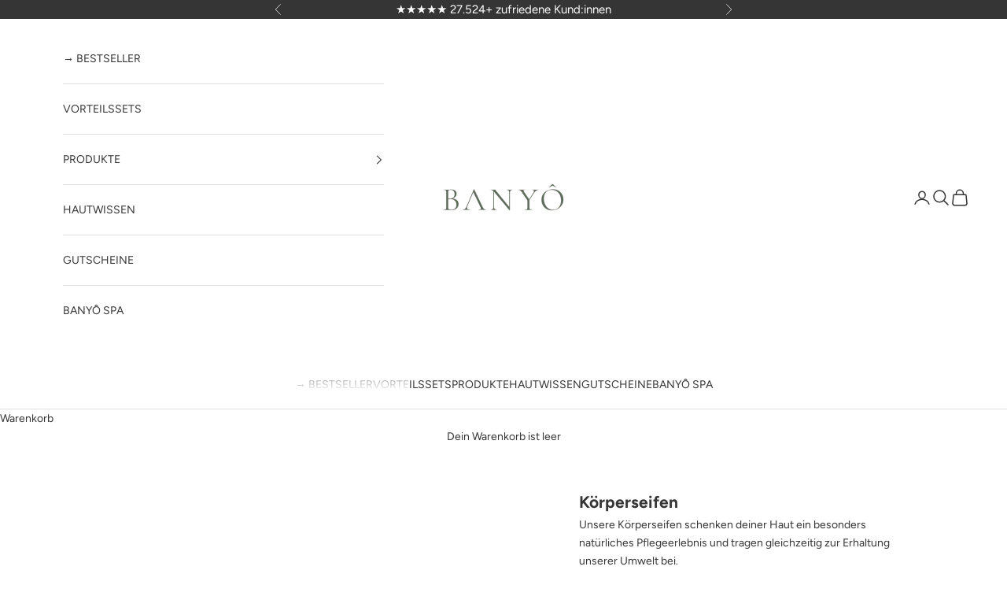

--- FILE ---
content_type: text/html; charset=utf-8
request_url: https://www.banyo.de/collections/korperseifen
body_size: 87965
content:
<!doctype html>

<html class="no-js" lang="de" dir="ltr">
  <head>

    <!-- Google Tag Manager -->
<script async crossorigin fetchpriority="high" src="/cdn/shopifycloud/importmap-polyfill/es-modules-shim.2.4.0.js"></script>
<script>(function(w,d,s,l,i){w[l]=w[l]||[];w[l].push({'gtm.start':
new Date().getTime(),event:'gtm.js'});var f=d.getElementsByTagName(s)[0],
j=d.createElement(s),dl=l!='dataLayer'?'&l='+l:'';j.async=true;j.src=
'https://www.googletagmanager.com/gtm.js?id='+i+dl;f.parentNode.insertBefore(j,f);
})(window,document,'script','dataLayer','GTM-TBLV9VRQ');</script>
<!-- End Google Tag Manager -->

	<script id="pandectes-rules">   /* PANDECTES-GDPR: DO NOT MODIFY AUTO GENERATED CODE OF THIS SCRIPT */      window.PandectesSettings = {"store":{"id":51811844256,"plan":"basic","theme":"Prestige","primaryLocale":"de","adminMode":false,"headless":false,"storefrontRootDomain":"","checkoutRootDomain":"","storefrontAccessToken":""},"tsPublished":1722862064,"declaration":{"showPurpose":false,"showProvider":false,"declIntroText":"Wir verwenden Cookies, um die Funktionalität der Website zu optimieren, die Leistung zu analysieren und Ihnen ein personalisiertes Erlebnis zu bieten. Einige Cookies sind für den ordnungsgemäßen Betrieb der Website unerlässlich. Diese Cookies können nicht deaktiviert werden. In diesem Fenster können Sie Ihre Präferenzen für Cookies verwalten.","showDateGenerated":true},"language":{"languageMode":"Single","fallbackLanguage":"de","languageDetection":"browser","languagesSupported":[]},"texts":{"managed":{"headerText":{"de":"Wir respektieren deine Privatsphäre"},"consentText":{"de":"Diese Website verwendet Cookies und ähnliche Technologien, um dir das beste Einkaufserlebnis zu bieten."},"dismissButtonText":{"de":"Okay"},"linkText":{"de":"Datenschutzerklärung"},"imprintText":{"de":"Impressum"},"preferencesButtonText":{"de":"Einstellungen"},"allowButtonText":{"de":"Annehmen"},"denyButtonText":{"de":"Ablehnen"},"leaveSiteButtonText":{"de":"Diese Seite verlassen"},"cookiePolicyText":{"de":"Cookie-Richtlinie"},"preferencesPopupTitleText":{"de":"Einwilligungseinstellungen verwalten"},"preferencesPopupIntroText":{"de":"Wir verwenden Cookies, um die Funktionalität der Website zu optimieren, die Leistung zu analysieren und Ihnen ein personalisiertes Erlebnis zu bieten. Einige Cookies sind für den ordnungsgemäßen Betrieb der Website unerlässlich. Diese Cookies können nicht deaktiviert werden. In diesem Fenster können Sie Ihre Präferenzen für Cookies verwalten."},"preferencesPopupCloseButtonText":{"de":"Schließen"},"preferencesPopupAcceptAllButtonText":{"de":"Alles Akzeptieren"},"preferencesPopupRejectAllButtonText":{"de":"Alles ablehnen"},"preferencesPopupSaveButtonText":{"de":"Auswahl speichern"},"accessSectionTitleText":{"de":"Datenübertragbarkeit"},"accessSectionParagraphText":{"de":"Sie haben das Recht, jederzeit auf Ihre Daten zuzugreifen."},"rectificationSectionTitleText":{"de":"Datenberichtigung"},"rectificationSectionParagraphText":{"de":"Sie haben das Recht, die Aktualisierung Ihrer Daten zu verlangen, wann immer Sie dies für angemessen halten."},"erasureSectionTitleText":{"de":"Recht auf Vergessenwerden"},"erasureSectionParagraphText":{"de":"Sie haben das Recht, die Löschung aller Ihrer Daten zu verlangen. Danach können Sie nicht mehr auf Ihr Konto zugreifen."},"declIntroText":{"de":"Wir verwenden Cookies, um die Funktionalität der Website zu optimieren, die Leistung zu analysieren und Ihnen ein personalisiertes Erlebnis zu bieten. Einige Cookies sind für den ordnungsgemäßen Betrieb der Website unerlässlich. Diese Cookies können nicht deaktiviert werden. In diesem Fenster können Sie Ihre Präferenzen für Cookies verwalten."}},"categories":{"strictlyNecessaryCookiesTitleText":{"de":"Unbedingt erforderlich"},"functionalityCookiesTitleText":{"de":"Funktionale Cookies"},"performanceCookiesTitleText":{"de":"Performance-Cookies"},"targetingCookiesTitleText":{"de":"Targeting-Cookies"},"unclassifiedCookiesTitleText":{"de":"Unklassifizierte Cookies"},"strictlyNecessaryCookiesDescriptionText":{"de":"Diese Cookies sind unerlässlich, damit Sie sich auf der Website bewegen und ihre Funktionen nutzen können, z. B. den Zugriff auf sichere Bereiche der Website. Ohne diese Cookies kann die Website nicht richtig funktionieren."},"functionalityCookiesDescriptionText":{"de":"Diese Cookies ermöglichen es der Website, verbesserte Funktionalität und Personalisierung bereitzustellen. Sie können von uns oder von Drittanbietern gesetzt werden, deren Dienste wir auf unseren Seiten hinzugefügt haben. Wenn Sie diese Cookies nicht zulassen, funktionieren einige oder alle dieser Dienste möglicherweise nicht richtig."},"performanceCookiesDescriptionText":{"de":"Diese Cookies ermöglichen es uns, die Leistung unserer Website zu überwachen und zu verbessern. Sie ermöglichen es uns beispielsweise, Besuche zu zählen, Verkehrsquellen zu identifizieren und zu sehen, welche Teile der Website am beliebtesten sind."},"targetingCookiesDescriptionText":{"de":"Diese Cookies können von unseren Werbepartnern über unsere Website gesetzt werden. Sie können von diesen Unternehmen verwendet werden, um ein Profil Ihrer Interessen zu erstellen und Ihnen relevante Werbung auf anderen Websites anzuzeigen. Sie speichern keine direkten personenbezogenen Daten, sondern basieren auf der eindeutigen Identifizierung Ihres Browsers und Ihres Internetgeräts. Wenn Sie diese Cookies nicht zulassen, erleben Sie weniger zielgerichtete Werbung."},"unclassifiedCookiesDescriptionText":{"de":"Unklassifizierte Cookies sind Cookies, die wir gerade zusammen mit den Anbietern einzelner Cookies klassifizieren."}},"auto":{"declName":{"de":"Name"},"declPath":{"de":"Weg"},"declType":{"de":"Typ"},"declDomain":{"de":"Domain"},"declPurpose":{"de":"Zweck"},"declProvider":{"de":"Anbieter"},"declRetention":{"de":"Speicherdauer"},"declFirstParty":{"de":"Erstanbieter"},"declThirdParty":{"de":"Drittanbieter"},"declSeconds":{"de":"Sekunden"},"declMinutes":{"de":"Minuten"},"declHours":{"de":"Std."},"declDays":{"de":"Tage"},"declMonths":{"de":"Monate"},"declYears":{"de":"Jahre"},"declSession":{"de":"Sitzung"},"cookiesDetailsText":{"de":"Cookie-Details"},"preferencesPopupAlwaysAllowedText":{"de":"Immer erlaubt"},"submitButton":{"de":"einreichen"},"submittingButton":{"de":"Senden..."},"cancelButton":{"de":"Abbrechen"},"guestsSupportInfoText":{"de":"Bitte loggen Sie sich mit Ihrem Kundenkonto ein, um fortzufahren."},"guestsSupportEmailPlaceholder":{"de":"E-Mail-Addresse"},"guestsSupportEmailValidationError":{"de":"Email ist ungültig"},"guestsSupportEmailSuccessTitle":{"de":"Vielen Dank für die Anfrage"},"guestsSupportEmailFailureTitle":{"de":"Ein Problem ist aufgetreten"},"guestsSupportEmailSuccessMessage":{"de":"Wenn Sie als Kunde dieses Shops registriert sind, erhalten Sie in Kürze eine E-Mail mit Anweisungen zum weiteren Vorgehen."},"guestsSupportEmailFailureMessage":{"de":"Ihre Anfrage wurde nicht übermittelt. Bitte versuchen Sie es erneut und wenn das Problem weiterhin besteht, wenden Sie sich an den Shop-Inhaber, um Hilfe zu erhalten."},"confirmationSuccessTitle":{"de":"Ihre Anfrage wurde bestätigt"},"confirmationFailureTitle":{"de":"Ein Problem ist aufgetreten"},"confirmationSuccessMessage":{"de":"Wir werden uns in Kürze zu Ihrem Anliegen bei Ihnen melden."},"confirmationFailureMessage":{"de":"Ihre Anfrage wurde nicht bestätigt. Bitte versuchen Sie es erneut und wenn das Problem weiterhin besteht, wenden Sie sich an den Ladenbesitzer, um Hilfe zu erhalten"},"consentSectionTitleText":{"de":"Ihre Cookie-Einwilligung"},"consentSectionNoConsentText":{"de":"Sie haben der Cookie-Richtlinie dieser Website nicht zugestimmt."},"consentSectionConsentedText":{"de":"Sie haben der Cookie-Richtlinie dieser Website zugestimmt am"},"consentStatus":{"de":"Einwilligungspräferenz"},"consentDate":{"de":"Zustimmungsdatum"},"consentId":{"de":"Einwilligungs-ID"},"consentSectionChangeConsentActionText":{"de":"Einwilligungspräferenz ändern"},"accessSectionGDPRRequestsActionText":{"de":"Anfragen betroffener Personen"},"accessSectionAccountInfoActionText":{"de":"persönliche Daten"},"accessSectionOrdersRecordsActionText":{"de":"Aufträge"},"accessSectionDownloadReportActionText":{"de":"Alle Daten anfordern"},"rectificationCommentPlaceholder":{"de":"Beschreiben Sie, was Sie aktualisieren möchten"},"rectificationCommentValidationError":{"de":"Kommentar ist erforderlich"},"rectificationSectionEditAccountActionText":{"de":"Aktualisierung anfordern"},"erasureSectionRequestDeletionActionText":{"de":"Löschung personenbezogener Daten anfordern"}}},"library":{"previewMode":false,"fadeInTimeout":0,"defaultBlocked":7,"showLink":true,"showImprintLink":true,"enabled":true,"cookie":{"name":"_pandectes_gdpr","expiryDays":365,"secure":true},"dismissOnScroll":false,"dismissOnWindowClick":false,"dismissOnTimeout":false,"palette":{"popup":{"background":"#3A3F28","backgroundForCalculations":{"a":1,"b":40,"g":63,"r":58},"text":"#FFFFFF"},"button":{"background":"transparent","backgroundForCalculations":{"a":1,"b":255,"g":255,"r":255},"text":"#FFFFFF","textForCalculation":{"a":1,"b":255,"g":255,"r":255},"border":"#FFFFFF"}},"content":{"href":"https://www.banyo.de/pages/datenschutz","imprintHref":"/","close":"&#10005;","target":"","logo":"<img class=\"cc-banner-logo\" height=\"40\" width=\"40\" src=\"https://cdn.shopify.com/s/files/1/0518/1184/4256/t/22/assets/pandectes-logo.png?v=1687960295\" alt=\"BANYÔ\" />"},"window":"<div role=\"dialog\" aria-live=\"polite\" aria-label=\"cookieconsent\" aria-describedby=\"cookieconsent:desc\" id=\"pandectes-banner\" class=\"cc-window-wrapper cc-bottom-center-wrapper\"><div class=\"pd-cookie-banner-window cc-window {{classes}}\"><!--googleoff: all-->{{children}}<!--googleon: all--></div></div>","compliance":{"opt-both":"<div class=\"cc-compliance cc-highlight\">{{deny}}{{allow}}</div>"},"type":"opt-both","layouts":{"basic":"{{logo}}{{header}}{{messagelink}}{{compliance}}{{close}}"},"position":"bottom-center","theme":"wired","revokable":true,"animateRevokable":false,"revokableReset":false,"revokableLogoUrl":"https://cdn.shopify.com/s/files/1/0518/1184/4256/t/22/assets/pandectes-reopen-logo.png?v=1687960296","revokablePlacement":"bottom-left","revokableMarginHorizontal":15,"revokableMarginVertical":15,"static":false,"autoAttach":true,"hasTransition":true,"blacklistPage":[""]},"geolocation":{"brOnly":false,"caOnly":false,"euOnly":false,"jpOnly":false,"thOnly":false,"canadaOnly":false,"globalVisibility":true},"dsr":{"guestsSupport":false,"accessSectionDownloadReportAuto":false},"banner":{"resetTs":1687960293,"extraCss":"        .cc-banner-logo {max-width: 24em!important;}    @media(min-width: 768px) {.cc-window.cc-floating{max-width: 24em!important;width: 24em!important;}}    .cc-message, .pd-cookie-banner-window .cc-header, .cc-logo {text-align: left}    .cc-window-wrapper{z-index: 2147483647;}    .cc-window{z-index: 2147483647;font-family: inherit;}    .pd-cookie-banner-window .cc-header{font-family: inherit;}    .pd-cp-ui{font-family: inherit; background-color: #3A3F28;color:#FFFFFF;}    button.pd-cp-btn, a.pd-cp-btn{}    input + .pd-cp-preferences-slider{background-color: rgba(255, 255, 255, 0.3)}    .pd-cp-scrolling-section::-webkit-scrollbar{background-color: rgba(255, 255, 255, 0.3)}    input:checked + .pd-cp-preferences-slider{background-color: rgba(255, 255, 255, 1)}    .pd-cp-scrolling-section::-webkit-scrollbar-thumb {background-color: rgba(255, 255, 255, 1)}    .pd-cp-ui-close{color:#FFFFFF;}    .pd-cp-preferences-slider:before{background-color: #3A3F28}    .pd-cp-title:before {border-color: #FFFFFF!important}    .pd-cp-preferences-slider{background-color:#FFFFFF}    .pd-cp-toggle{color:#FFFFFF!important}    @media(max-width:699px) {.pd-cp-ui-close-top svg {fill: #FFFFFF}}    .pd-cp-toggle:hover,.pd-cp-toggle:visited,.pd-cp-toggle:active{color:#FFFFFF!important}    .pd-cookie-banner-window {box-shadow: 0 0 18px rgb(0 0 0 / 20%);}  ","customJavascript":null,"showPoweredBy":false,"hybridStrict":false,"cookiesBlockedByDefault":"7","isActive":false,"implicitSavePreferences":false,"cookieIcon":false,"blockBots":false,"showCookiesDetails":true,"hasTransition":true,"blockingPage":false,"showOnlyLandingPage":false,"leaveSiteUrl":"https://www.google.com","linkRespectStoreLang":false},"cookies":{"0":[{"name":"secure_customer_sig","type":"http","domain":"www.banyo.de","path":"/","provider":"Shopify","firstParty":true,"retention":"1 year(s)","expires":1,"unit":"declYears","purpose":{"de":"Used in connection with customer login."}},{"name":"localization","type":"http","domain":"www.banyo.de","path":"/","provider":"Shopify","firstParty":true,"retention":"1 year(s)","expires":1,"unit":"declYears","purpose":{"de":"Shopify store localization"}},{"name":"cart_currency","type":"http","domain":"www.banyo.de","path":"/","provider":"Shopify","firstParty":true,"retention":"14 day(s)","expires":14,"unit":"declDays","purpose":{"de":"Used in connection with shopping cart."}},{"name":"_cmp_a","type":"http","domain":".banyo.de","path":"/","provider":"Shopify","firstParty":true,"retention":"24 hour(s)","expires":24,"unit":"declHours","purpose":{"de":"Used for managing customer privacy settings."}},{"name":"shopify_pay_redirect","type":"http","domain":"www.banyo.de","path":"/","provider":"Shopify","firstParty":true,"retention":"60 minute(s)","expires":60,"unit":"declMinutes","purpose":{"de":"Used in connection with checkout."}},{"name":"keep_alive","type":"http","domain":"www.banyo.de","path":"/","provider":"Shopify","firstParty":true,"retention":"30 minute(s)","expires":30,"unit":"declMinutes","purpose":{"de":"Used in connection with buyer localization."}},{"name":"_secure_session_id","type":"http","domain":"www.banyo.de","path":"/","provider":"Shopify","firstParty":true,"retention":"24 hour(s)","expires":24,"unit":"declHours","purpose":{"de":"Used in connection with navigation through a storefront."}}],"1":[],"2":[{"name":"_y","type":"http","domain":".banyo.de","path":"/","provider":"Shopify","firstParty":true,"retention":"1 year(s)","expires":1,"unit":"declYears","purpose":{"de":"Shopify analytics."}},{"name":"_s","type":"http","domain":".banyo.de","path":"/","provider":"Shopify","firstParty":true,"retention":"30 minute(s)","expires":30,"unit":"declMinutes","purpose":{"de":"Shopify analytics."}},{"name":"_shopify_y","type":"http","domain":".banyo.de","path":"/","provider":"Shopify","firstParty":true,"retention":"1 year(s)","expires":1,"unit":"declYears","purpose":{"de":"Shopify analytics."}},{"name":"_shopify_s","type":"http","domain":".banyo.de","path":"/","provider":"Shopify","firstParty":true,"retention":"30 minute(s)","expires":30,"unit":"declMinutes","purpose":{"de":"Shopify analytics."}},{"name":"_orig_referrer","type":"http","domain":".banyo.de","path":"/","provider":"Shopify","firstParty":true,"retention":"14 day(s)","expires":14,"unit":"declDays","purpose":{"de":"Tracks landing pages."}},{"name":"_landing_page","type":"http","domain":".banyo.de","path":"/","provider":"Shopify","firstParty":true,"retention":"14 day(s)","expires":14,"unit":"declDays","purpose":{"de":"Tracks landing pages."}},{"name":"__cf_bm","type":"http","domain":".www.banyo.de","path":"/","provider":"CloudFlare","firstParty":true,"retention":"30 minute(s)","expires":30,"unit":"declMinutes","purpose":{"de":"Used to manage incoming traffic that matches criteria associated with bots."}},{"name":"__cf_bm","type":"http","domain":".fonts.shopifycdn.com","path":"/","provider":"CloudFlare","firstParty":true,"retention":"30 minute(s)","expires":30,"unit":"declMinutes","purpose":{"de":"Used to manage incoming traffic that matches criteria associated with bots."}},{"name":"__cf_bm","type":"http","domain":".cdn.shopify.com","path":"/","provider":"CloudFlare","firstParty":true,"retention":"30 minute(s)","expires":30,"unit":"declMinutes","purpose":{"de":"Used to manage incoming traffic that matches criteria associated with bots."}},{"name":"_gat","type":"http","domain":".banyo.de","path":"/","provider":"Google","firstParty":true,"retention":"48 second(s)","expires":48,"unit":"declSeconds","purpose":{"de":"Cookie is placed by Google Analytics to filter requests from bots."}},{"name":"_gid","type":"http","domain":".banyo.de","path":"/","provider":"Google","firstParty":true,"retention":"24 hour(s)","expires":24,"unit":"declHours","purpose":{"de":"Cookie is placed by Google Analytics to count and track pageviews."}},{"name":"_shopify_sa_t","type":"http","domain":".banyo.de","path":"/","provider":"Shopify","firstParty":true,"retention":"30 minute(s)","expires":30,"unit":"declMinutes","purpose":{"de":"Shopify analytics relating to marketing & referrals."}},{"name":"_shopify_sa_p","type":"http","domain":".banyo.de","path":"/","provider":"Shopify","firstParty":true,"retention":"30 minute(s)","expires":30,"unit":"declMinutes","purpose":{"de":"Shopify analytics relating to marketing & referrals."}},{"name":"__cf_bm","type":"http","domain":".shop.app","path":"/","provider":"CloudFlare","firstParty":true,"retention":"30 minute(s)","expires":30,"unit":"declMinutes","purpose":{"de":"Used to manage incoming traffic that matches criteria associated with bots."}},{"name":"_ga_REZGSJKFFL","type":"http","domain":".banyo.de","path":"/","provider":"Google","firstParty":true,"retention":"1 year(s)","expires":1,"unit":"declYears","purpose":{"de":"Cookie is set by Google Analytics with unknown functionality"}},{"name":"_ga","type":"http","domain":".banyo.de","path":"/","provider":"Google","firstParty":true,"retention":"1 year(s)","expires":1,"unit":"declYears","purpose":{"de":"Cookie is set by Google Analytics with unknown functionality"}},{"name":"_ga_GF4KMGYT6C","type":"http","domain":".banyo.de","path":"/","provider":"Google","firstParty":true,"retention":"1 year(s)","expires":1,"unit":"declYears","purpose":{"de":"Cookie is set by Google Analytics with unknown functionality"}},{"name":"__cf_bm","type":"http","domain":".pay.shopify.com","path":"/","provider":"CloudFlare","firstParty":true,"retention":"30 minute(s)","expires":30,"unit":"declMinutes","purpose":{"de":"Used to manage incoming traffic that matches criteria associated with bots."}}],"4":[{"name":"_pin_unauth","type":"http","domain":".banyo.de","path":"/","provider":"Pinterest","firstParty":true,"retention":"1 year(s)","expires":1,"unit":"declYears","purpose":{"de":"Used to group actions for users who cannot be identified by Pinterest."}},{"name":"_fbp","type":"http","domain":".banyo.de","path":"/","provider":"Facebook","firstParty":true,"retention":"90 day(s)","expires":90,"unit":"declDays","purpose":{"de":"Cookie is placed by Facebook to track visits across websites."}},{"name":"_gcl_au","type":"http","domain":".banyo.de","path":"/","provider":"Google","firstParty":true,"retention":"90 day(s)","expires":90,"unit":"declDays","purpose":{"de":"Cookie is placed by Google Tag Manager to track conversions."}},{"name":"test_cookie","type":"http","domain":".doubleclick.net","path":"/","provider":"Google","firstParty":true,"retention":"15 minute(s)","expires":15,"unit":"declMinutes","purpose":{"de":"To measure the visitors’ actions after they click through from an advert. Expires after each visit."}},{"name":"IDE","type":"http","domain":".doubleclick.net","path":"/","provider":"Google","firstParty":true,"retention":"1 year(s)","expires":1,"unit":"declYears","purpose":{"de":"To measure the visitors’ actions after they click through from an advert. Expires after 1 year."}}],"8":[{"name":"_ttp","type":"http","domain":".tiktok.com","path":"/","provider":"Unknown","firstParty":true,"retention":"1 year(s)","expires":1,"unit":"declYears","purpose":{"de":""}},{"name":"data-timeout","type":"http","domain":"www.banyo.de","path":"/","provider":"Unknown","firstParty":true,"retention":"7 day(s)","expires":7,"unit":"declDays","purpose":{"de":""}},{"name":"_tt_enable_cookie","type":"http","domain":".banyo.de","path":"/","provider":"Unknown","firstParty":true,"retention":"1 year(s)","expires":1,"unit":"declYears","purpose":{"de":""}},{"name":"_ttp","type":"http","domain":".banyo.de","path":"/","provider":"Unknown","firstParty":true,"retention":"1 year(s)","expires":1,"unit":"declYears","purpose":{"de":""}}]},"blocker":{"isActive":false,"googleConsentMode":{"id":"","analyticsId":"","adwordsId":"","isActive":false,"adStorageCategory":4,"analyticsStorageCategory":2,"personalizationStorageCategory":1,"functionalityStorageCategory":1,"customEvent":true,"securityStorageCategory":0,"redactData":true,"urlPassthrough":false},"facebookPixel":{"id":"","isActive":false,"ldu":false},"rakuten":{"isActive":false,"cmp":false,"ccpa":false},"gpcIsActive":false,"defaultBlocked":7,"patterns":{"whiteList":[],"blackList":{"1":[],"2":[],"4":[],"8":[]},"iframesWhiteList":[],"iframesBlackList":{"1":[],"2":[],"4":[],"8":[]},"beaconsWhiteList":[],"beaconsBlackList":{"1":[],"2":[],"4":[],"8":[]}}}}      !function(){"use strict";window.PandectesRules=window.PandectesRules||{},window.PandectesRules.manualBlacklist={1:[],2:[],4:[]},window.PandectesRules.blacklistedIFrames={1:[],2:[],4:[]},window.PandectesRules.blacklistedCss={1:[],2:[],4:[]},window.PandectesRules.blacklistedBeacons={1:[],2:[],4:[]};var e="javascript/blocked";function t(e){return new RegExp(e.replace(/[/\\.+?$()]/g,"\\$&").replace("*","(.*)"))}var n=function(e){var t=arguments.length>1&&void 0!==arguments[1]?arguments[1]:"log";new URLSearchParams(window.location.search).get("log")&&console[t]("PandectesRules: ".concat(e))};function a(e){var t=document.createElement("script");t.async=!0,t.src=e,document.head.appendChild(t)}function r(e,t){var n=Object.keys(e);if(Object.getOwnPropertySymbols){var a=Object.getOwnPropertySymbols(e);t&&(a=a.filter((function(t){return Object.getOwnPropertyDescriptor(e,t).enumerable}))),n.push.apply(n,a)}return n}function o(e){for(var t=1;t<arguments.length;t++){var n=null!=arguments[t]?arguments[t]:{};t%2?r(Object(n),!0).forEach((function(t){c(e,t,n[t])})):Object.getOwnPropertyDescriptors?Object.defineProperties(e,Object.getOwnPropertyDescriptors(n)):r(Object(n)).forEach((function(t){Object.defineProperty(e,t,Object.getOwnPropertyDescriptor(n,t))}))}return e}function i(e){var t=function(e,t){if("object"!=typeof e||!e)return e;var n=e[Symbol.toPrimitive];if(void 0!==n){var a=n.call(e,t||"default");if("object"!=typeof a)return a;throw new TypeError("@@toPrimitive must return a primitive value.")}return("string"===t?String:Number)(e)}(e,"string");return"symbol"==typeof t?t:t+""}function c(e,t,n){return(t=i(t))in e?Object.defineProperty(e,t,{value:n,enumerable:!0,configurable:!0,writable:!0}):e[t]=n,e}function s(e,t){return function(e){if(Array.isArray(e))return e}(e)||function(e,t){var n=null==e?null:"undefined"!=typeof Symbol&&e[Symbol.iterator]||e["@@iterator"];if(null!=n){var a,r,o,i,c=[],s=!0,l=!1;try{if(o=(n=n.call(e)).next,0===t){if(Object(n)!==n)return;s=!1}else for(;!(s=(a=o.call(n)).done)&&(c.push(a.value),c.length!==t);s=!0);}catch(e){l=!0,r=e}finally{try{if(!s&&null!=n.return&&(i=n.return(),Object(i)!==i))return}finally{if(l)throw r}}return c}}(e,t)||d(e,t)||function(){throw new TypeError("Invalid attempt to destructure non-iterable instance.\nIn order to be iterable, non-array objects must have a [Symbol.iterator]() method.")}()}function l(e){return function(e){if(Array.isArray(e))return u(e)}(e)||function(e){if("undefined"!=typeof Symbol&&null!=e[Symbol.iterator]||null!=e["@@iterator"])return Array.from(e)}(e)||d(e)||function(){throw new TypeError("Invalid attempt to spread non-iterable instance.\nIn order to be iterable, non-array objects must have a [Symbol.iterator]() method.")}()}function d(e,t){if(e){if("string"==typeof e)return u(e,t);var n=Object.prototype.toString.call(e).slice(8,-1);return"Object"===n&&e.constructor&&(n=e.constructor.name),"Map"===n||"Set"===n?Array.from(e):"Arguments"===n||/^(?:Ui|I)nt(?:8|16|32)(?:Clamped)?Array$/.test(n)?u(e,t):void 0}}function u(e,t){(null==t||t>e.length)&&(t=e.length);for(var n=0,a=new Array(t);n<t;n++)a[n]=e[n];return a}var f=window.PandectesRulesSettings||window.PandectesSettings,g=!(void 0===window.dataLayer||!Array.isArray(window.dataLayer)||!window.dataLayer.some((function(e){return"pandectes_full_scan"===e.event}))),p=function(){var e,t=arguments.length>0&&void 0!==arguments[0]?arguments[0]:"_pandectes_gdpr",n=("; "+document.cookie).split("; "+t+"=");if(n.length<2)e={};else{var a=n.pop().split(";");e=window.atob(a.shift())}var r=function(e){try{return JSON.parse(e)}catch(e){return!1}}(e);return!1!==r?r:e}(),y=f.banner.isActive,h=f.blocker,v=h.defaultBlocked,w=h.patterns,m=p&&null!==p.preferences&&void 0!==p.preferences?p.preferences:null,b=g?0:y?null===m?v:m:0,k={1:!(1&b),2:!(2&b),4:!(4&b)},_=w.blackList,S=w.whiteList,L=w.iframesBlackList,C=w.iframesWhiteList,A=w.beaconsBlackList,P=w.beaconsWhiteList,O={blackList:[],whiteList:[],iframesBlackList:{1:[],2:[],4:[],8:[]},iframesWhiteList:[],beaconsBlackList:{1:[],2:[],4:[],8:[]},beaconsWhiteList:[]};[1,2,4].map((function(e){var n;k[e]||((n=O.blackList).push.apply(n,l(_[e].length?_[e].map(t):[])),O.iframesBlackList[e]=L[e].length?L[e].map(t):[],O.beaconsBlackList[e]=A[e].length?A[e].map(t):[])})),O.whiteList=S.length?S.map(t):[],O.iframesWhiteList=C.length?C.map(t):[],O.beaconsWhiteList=P.length?P.map(t):[];var E={scripts:[],iframes:{1:[],2:[],4:[]},beacons:{1:[],2:[],4:[]},css:{1:[],2:[],4:[]}},B=function(t,n){return t&&(!n||n!==e)&&(!O.blackList||O.blackList.some((function(e){return e.test(t)})))&&(!O.whiteList||O.whiteList.every((function(e){return!e.test(t)})))},I=function(e,t){var n=O.iframesBlackList[t],a=O.iframesWhiteList;return e&&(!n||n.some((function(t){return t.test(e)})))&&(!a||a.every((function(t){return!t.test(e)})))},j=function(e,t){var n=O.beaconsBlackList[t],a=O.beaconsWhiteList;return e&&(!n||n.some((function(t){return t.test(e)})))&&(!a||a.every((function(t){return!t.test(e)})))},R=new MutationObserver((function(e){for(var t=0;t<e.length;t++)for(var n=e[t].addedNodes,a=0;a<n.length;a++){var r=n[a],o=r.dataset&&r.dataset.cookiecategory;if(1===r.nodeType&&"LINK"===r.tagName){var i=r.dataset&&r.dataset.href;if(i&&o)switch(o){case"functionality":case"C0001":E.css[1].push(i);break;case"performance":case"C0002":E.css[2].push(i);break;case"targeting":case"C0003":E.css[4].push(i)}}}})),T=new MutationObserver((function(t){for(var a=0;a<t.length;a++)for(var r=t[a].addedNodes,o=function(){var t=r[i],a=t.src||t.dataset&&t.dataset.src,o=t.dataset&&t.dataset.cookiecategory;if(1===t.nodeType&&"IFRAME"===t.tagName){if(a){var c=!1;I(a,1)||"functionality"===o||"C0001"===o?(c=!0,E.iframes[1].push(a)):I(a,2)||"performance"===o||"C0002"===o?(c=!0,E.iframes[2].push(a)):(I(a,4)||"targeting"===o||"C0003"===o)&&(c=!0,E.iframes[4].push(a)),c&&(t.removeAttribute("src"),t.setAttribute("data-src",a))}}else if(1===t.nodeType&&"IMG"===t.tagName){if(a){var s=!1;j(a,1)?(s=!0,E.beacons[1].push(a)):j(a,2)?(s=!0,E.beacons[2].push(a)):j(a,4)&&(s=!0,E.beacons[4].push(a)),s&&(t.removeAttribute("src"),t.setAttribute("data-src",a))}}else if(1===t.nodeType&&"SCRIPT"===t.tagName){var l=t.type,d=!1;if(B(a,l)?(n("rule blocked: ".concat(a)),d=!0):a&&o?n("manually blocked @ ".concat(o,": ").concat(a)):o&&n("manually blocked @ ".concat(o,": inline code")),d){E.scripts.push([t,l]),t.type=e;t.addEventListener("beforescriptexecute",(function n(a){t.getAttribute("type")===e&&a.preventDefault(),t.removeEventListener("beforescriptexecute",n)})),t.parentElement&&t.parentElement.removeChild(t)}}},i=0;i<r.length;i++)o()})),D=document.createElement,N={src:Object.getOwnPropertyDescriptor(HTMLScriptElement.prototype,"src"),type:Object.getOwnPropertyDescriptor(HTMLScriptElement.prototype,"type")};window.PandectesRules.unblockCss=function(e){var t=E.css[e]||[];t.length&&n("Unblocking CSS for ".concat(e)),t.forEach((function(e){var t=document.querySelector('link[data-href^="'.concat(e,'"]'));t.removeAttribute("data-href"),t.href=e})),E.css[e]=[]},window.PandectesRules.unblockIFrames=function(e){var t=E.iframes[e]||[];t.length&&n("Unblocking IFrames for ".concat(e)),O.iframesBlackList[e]=[],t.forEach((function(e){var t=document.querySelector('iframe[data-src^="'.concat(e,'"]'));t.removeAttribute("data-src"),t.src=e})),E.iframes[e]=[]},window.PandectesRules.unblockBeacons=function(e){var t=E.beacons[e]||[];t.length&&n("Unblocking Beacons for ".concat(e)),O.beaconsBlackList[e]=[],t.forEach((function(e){var t=document.querySelector('img[data-src^="'.concat(e,'"]'));t.removeAttribute("data-src"),t.src=e})),E.beacons[e]=[]},window.PandectesRules.unblockInlineScripts=function(e){var t=1===e?"functionality":2===e?"performance":"targeting",a=document.querySelectorAll('script[type="javascript/blocked"][data-cookiecategory="'.concat(t,'"]'));n("unblockInlineScripts: ".concat(a.length," in ").concat(t)),a.forEach((function(e){var t=document.createElement("script");t.type="text/javascript",e.hasAttribute("src")?t.src=e.getAttribute("src"):t.textContent=e.textContent,document.head.appendChild(t),e.parentNode.removeChild(e)}))},window.PandectesRules.unblockInlineCss=function(e){var t=1===e?"functionality":2===e?"performance":"targeting",a=document.querySelectorAll('link[data-cookiecategory="'.concat(t,'"]'));n("unblockInlineCss: ".concat(a.length," in ").concat(t)),a.forEach((function(e){e.href=e.getAttribute("data-href")}))},window.PandectesRules.unblock=function(e){e.length<1?(O.blackList=[],O.whiteList=[],O.iframesBlackList=[],O.iframesWhiteList=[]):(O.blackList&&(O.blackList=O.blackList.filter((function(t){return e.every((function(e){return"string"==typeof e?!t.test(e):e instanceof RegExp?t.toString()!==e.toString():void 0}))}))),O.whiteList&&(O.whiteList=[].concat(l(O.whiteList),l(e.map((function(e){if("string"==typeof e){var n=".*"+t(e)+".*";if(O.whiteList.every((function(e){return e.toString()!==n.toString()})))return new RegExp(n)}else if(e instanceof RegExp&&O.whiteList.every((function(t){return t.toString()!==e.toString()})))return e;return null})).filter(Boolean)))));var a=0;l(E.scripts).forEach((function(e,t){var n=s(e,2),r=n[0],o=n[1];if(function(e){var t=e.getAttribute("src");return O.blackList&&O.blackList.every((function(e){return!e.test(t)}))||O.whiteList&&O.whiteList.some((function(e){return e.test(t)}))}(r)){for(var i=document.createElement("script"),c=0;c<r.attributes.length;c++){var l=r.attributes[c];"src"!==l.name&&"type"!==l.name&&i.setAttribute(l.name,r.attributes[c].value)}i.setAttribute("src",r.src),i.setAttribute("type",o||"application/javascript"),document.head.appendChild(i),E.scripts.splice(t-a,1),a++}})),0==O.blackList.length&&0===O.iframesBlackList[1].length&&0===O.iframesBlackList[2].length&&0===O.iframesBlackList[4].length&&0===O.beaconsBlackList[1].length&&0===O.beaconsBlackList[2].length&&0===O.beaconsBlackList[4].length&&(n("Disconnecting observers"),T.disconnect(),R.disconnect())};var x=f.store,M=x.adminMode,U=x.headless,z=x.storefrontRootDomain,F=x.checkoutRootDomain,W=x.storefrontAccessToken,H=f.banner.isActive,q=f.blocker.defaultBlocked;H&&function(e){if(window.Shopify&&window.Shopify.customerPrivacy)e();else{var t=null;window.Shopify&&window.Shopify.loadFeatures&&window.Shopify.trackingConsent?e():t=setInterval((function(){window.Shopify&&window.Shopify.loadFeatures&&(clearInterval(t),window.Shopify.loadFeatures([{name:"consent-tracking-api",version:"0.1"}],(function(t){t?n("Shopify.customerPrivacy API - failed to load"):(n("shouldShowBanner() -> ".concat(window.Shopify.trackingConsent.shouldShowBanner()," | saleOfDataRegion() -> ").concat(window.Shopify.trackingConsent.saleOfDataRegion())),e())})))}),10)}}((function(){!function(){var e=window.Shopify.trackingConsent;if(!1!==e.shouldShowBanner()||null!==m||7!==q)try{var t=M&&!(window.Shopify&&window.Shopify.AdminBarInjector),a={preferences:!(1&b)||g||t,analytics:!(2&b)||g||t,marketing:!(4&b)||g||t};U&&(a.headlessStorefront=!0,a.storefrontRootDomain=null!=z&&z.length?z:window.location.hostname,a.checkoutRootDomain=null!=F&&F.length?F:"checkout.".concat(window.location.hostname),a.storefrontAccessToken=null!=W&&W.length?W:""),e.firstPartyMarketingAllowed()===a.marketing&&e.analyticsProcessingAllowed()===a.analytics&&e.preferencesProcessingAllowed()===a.preferences||e.setTrackingConsent(a,(function(e){e&&e.error?n("Shopify.customerPrivacy API - failed to setTrackingConsent"):n("setTrackingConsent(".concat(JSON.stringify(a),")"))}))}catch(e){n("Shopify.customerPrivacy API - exception")}}(),function(){if(U){var e=window.Shopify.trackingConsent,t=e.currentVisitorConsent();if(navigator.globalPrivacyControl&&""===t.sale_of_data){var a={sale_of_data:!1,headlessStorefront:!0};a.storefrontRootDomain=null!=z&&z.length?z:window.location.hostname,a.checkoutRootDomain=null!=F&&F.length?F:"checkout.".concat(window.location.hostname),a.storefrontAccessToken=null!=W&&W.length?W:"",e.setTrackingConsent(a,(function(e){e&&e.error?n("Shopify.customerPrivacy API - failed to setTrackingConsent({".concat(JSON.stringify(a),")")):n("setTrackingConsent(".concat(JSON.stringify(a),")"))}))}}}()}));var G=["AT","BE","BG","HR","CY","CZ","DK","EE","FI","FR","DE","GR","HU","IE","IT","LV","LT","LU","MT","NL","PL","PT","RO","SK","SI","ES","SE","GB","LI","NO","IS"],J=f.banner,V=J.isActive,K=J.hybridStrict,$=f.geolocation,Y=$.caOnly,Z=void 0!==Y&&Y,Q=$.euOnly,X=void 0!==Q&&Q,ee=$.brOnly,te=void 0!==ee&&ee,ne=$.jpOnly,ae=void 0!==ne&&ne,re=$.thOnly,oe=void 0!==re&&re,ie=$.chOnly,ce=void 0!==ie&&ie,se=$.zaOnly,le=void 0!==se&&se,de=$.canadaOnly,ue=void 0!==de&&de,fe=$.globalVisibility,ge=void 0===fe||fe,pe=f.blocker,ye=pe.defaultBlocked,he=void 0===ye?7:ye,ve=pe.googleConsentMode,we=ve.isActive,me=ve.customEvent,be=ve.id,ke=void 0===be?"":be,_e=ve.analyticsId,Se=void 0===_e?"":_e,Le=ve.adwordsId,Ce=void 0===Le?"":Le,Ae=ve.redactData,Pe=ve.urlPassthrough,Oe=ve.adStorageCategory,Ee=ve.analyticsStorageCategory,Be=ve.functionalityStorageCategory,Ie=ve.personalizationStorageCategory,je=ve.securityStorageCategory,Re=ve.dataLayerProperty,Te=void 0===Re?"dataLayer":Re,De=ve.waitForUpdate,Ne=void 0===De?0:De,xe=ve.useNativeChannel,Me=void 0!==xe&&xe;function Ue(){window[Te].push(arguments)}window[Te]=window[Te]||[];var ze,Fe,We={hasInitialized:!1,useNativeChannel:!1,ads_data_redaction:!1,url_passthrough:!1,data_layer_property:"dataLayer",storage:{ad_storage:"granted",ad_user_data:"granted",ad_personalization:"granted",analytics_storage:"granted",functionality_storage:"granted",personalization_storage:"granted",security_storage:"granted"}};if(V&&we){var He=he&Oe?"denied":"granted",qe=he&Ee?"denied":"granted",Ge=he&Be?"denied":"granted",Je=he&Ie?"denied":"granted",Ve=he&je?"denied":"granted";We.hasInitialized=!0,We.useNativeChannel=Me,We.url_passthrough=Pe,We.ads_data_redaction="denied"===He&&Ae,We.storage.ad_storage=He,We.storage.ad_user_data=He,We.storage.ad_personalization=He,We.storage.analytics_storage=qe,We.storage.functionality_storage=Ge,We.storage.personalization_storage=Je,We.storage.security_storage=Ve,We.data_layer_property=Te||"dataLayer",We.ads_data_redaction&&Ue("set","ads_data_redaction",We.ads_data_redaction),We.url_passthrough&&Ue("set","url_passthrough",We.url_passthrough),function(){!1===Me?console.log("Pandectes: Google Consent Mode (av2)"):console.log("Pandectes: Google Consent Mode (av2nc)");var e=b!==he?{wait_for_update:Ne||500}:Ne?{wait_for_update:Ne}:{};ge&&!K?Ue("consent","default",o(o({},We.storage),e)):(Ue("consent","default",o(o(o({},We.storage),e),{},{region:[].concat(l(X||K?G:[]),l(Z&&!K?["US-CA","US-VA","US-CT","US-UT","US-CO"]:[]),l(te&&!K?["BR"]:[]),l(ae&&!K?["JP"]:[]),l(ue&&!K?["CA"]:[]),l(oe&&!K?["TH"]:[]),l(ce&&!K?["CH"]:[]),l(le&&!K?["ZA"]:[]))})),Ue("consent","default",{ad_storage:"granted",ad_user_data:"granted",ad_personalization:"granted",analytics_storage:"granted",functionality_storage:"granted",personalization_storage:"granted",security_storage:"granted"}));if(null!==m){var t=b&Oe?"denied":"granted",n=b&Ee?"denied":"granted",r=b&Be?"denied":"granted",i=b&Ie?"denied":"granted",c=b&je?"denied":"granted";We.storage.ad_storage=t,We.storage.ad_user_data=t,We.storage.ad_personalization=t,We.storage.analytics_storage=n,We.storage.functionality_storage=r,We.storage.personalization_storage=i,We.storage.security_storage=c,Ue("consent","update",We.storage)}(ke.length||Se.length||Ce.length)&&(window[We.data_layer_property].push({"pandectes.start":(new Date).getTime(),event:"pandectes-rules.min.js"}),(Se.length||Ce.length)&&Ue("js",new Date));var s="https://www.googletagmanager.com";if(ke.length){var d=ke.split(",");window[We.data_layer_property].push({"gtm.start":(new Date).getTime(),event:"gtm.js"});for(var u=0;u<d.length;u++){var f="dataLayer"!==We.data_layer_property?"&l=".concat(We.data_layer_property):"";a("".concat(s,"/gtm.js?id=").concat(d[u].trim()).concat(f))}}if(Se.length)for(var g=Se.split(","),p=0;p<g.length;p++){var y=g[p].trim();y.length&&(a("".concat(s,"/gtag/js?id=").concat(y)),Ue("config",y,{send_page_view:!1}))}if(Ce.length)for(var h=Ce.split(","),v=0;v<h.length;v++){var w=h[v].trim();w.length&&(a("".concat(s,"/gtag/js?id=").concat(w)),Ue("config",w,{allow_enhanced_conversions:!0}))}}()}V&&me&&(Fe=7===(ze=b)?"deny":0===ze?"allow":"mixed",window[Te].push({event:"Pandectes_Consent_Update",pandectes_status:Fe,pandectes_categories:{C0000:"allow",C0001:k[1]?"allow":"deny",C0002:k[2]?"allow":"deny",C0003:k[4]?"allow":"deny"}}));var Ke=f.blocker,$e=Ke.klaviyoIsActive,Ye=Ke.googleConsentMode.adStorageCategory;$e&&window.addEventListener("PandectesEvent_OnConsent",(function(e){var t=e.detail.preferences;if(null!=t){var n=t&Ye?"denied":"granted";void 0!==window.klaviyo&&window.klaviyo.isIdentified()&&window.klaviyo.push(["identify",{ad_personalization:n,ad_user_data:n}])}})),f.banner.revokableTrigger&&window.addEventListener("PandectesEvent_OnInitialize",(function(){document.querySelectorAll('[href*="#reopenBanner"]').forEach((function(e){e.onclick=function(e){e.preventDefault(),window.Pandectes.fn.revokeConsent()}}))})),window.PandectesRules.gcm=We;var Ze=f.banner.isActive,Qe=f.blocker.isActive;n("Prefs: ".concat(b," | Banner: ").concat(Ze?"on":"off"," | Blocker: ").concat(Qe?"on":"off"));var Xe=null===m&&/\/checkouts\//.test(window.location.pathname);0!==b&&!1===g&&Qe&&!Xe&&(n("Blocker will execute"),document.createElement=function(){for(var t=arguments.length,n=new Array(t),a=0;a<t;a++)n[a]=arguments[a];if("script"!==n[0].toLowerCase())return D.bind?D.bind(document).apply(void 0,n):D;var r=D.bind(document).apply(void 0,n);try{Object.defineProperties(r,{src:o(o({},N.src),{},{set:function(t){B(t,r.type)&&N.type.set.call(this,e),N.src.set.call(this,t)}}),type:o(o({},N.type),{},{get:function(){var t=N.type.get.call(this);return t===e||B(this.src,t)?null:t},set:function(t){var n=B(r.src,r.type)?e:t;N.type.set.call(this,n)}})}),r.setAttribute=function(t,n){if("type"===t){var a=B(r.src,r.type)?e:n;N.type.set.call(r,a)}else"src"===t?(B(n,r.type)&&N.type.set.call(r,e),N.src.set.call(r,n)):HTMLScriptElement.prototype.setAttribute.call(r,t,n)}}catch(e){console.warn("Yett: unable to prevent script execution for script src ",r.src,".\n",'A likely cause would be because you are using a third-party browser extension that monkey patches the "document.createElement" function.')}return r},T.observe(document.documentElement,{childList:!0,subtree:!0}),R.observe(document.documentElement,{childList:!0,subtree:!0}))}();
</script>

 
<!-- Added by AVADA Cookies Bar -->
   <script>
   window.AVADA_COOKIES_BAR = window.AVADA_COOKIES_BAR || {};
   window.AVADA_COOKIES_BAR.shopId = 'Run2W8vOXVfCSjXeuBuj';
   window.AVADA_COOKIES_BAR.status = false;
   AVADA_COOKIES_BAR ={"agreeBtnBorder":"#2C332F","specificRegions":{"pipeda":false,"appi":false,"lgpd":false,"gdpr":false,"ccpa":false},"denyTextColor":"#2C332F","desktopPosition":"bottom","privacyLinkColor":"#2C332F","agreeBtnBgColor":"#1AAC7A","customPrivacyLink":"","bgColor":"#FFFFFF","messageColor":"#2C332F","iconType":"default_icon","desktopFloatCardPosition":"bottom_left","denyButtonText":"Decline","theme":"basic","shopId":"Run2W8vOXVfCSjXeuBuj","showIcon":true,"textAvada":"rgba(29, 29, 29, 0.8)","urlIcon":"","customCss":"","displayAfter":"5","mobilePositions":"bottom","message":"This website uses cookies to make sure you get the best experience with us.","textColor":"#1D1D1D","optionPolicyLink":"select","agreeButtonText":"Got it!","displayType":"full_bar","themeName":"Basic","showPrivacyPolicy":true,"agreeBtnTextColor":"#FFFFFF","iconColor":"#2C332F","showOnCountry":"all","privacyLink":"/policies/privacy-policy","textFont":"Noto+Sans","advancedSetting":false,"privacyLinkText":"Learn more","removeBranding":true,"id":"g7oYyteBdsCX1lxao853"}
 </script>
   <!-- /Added by AVADA Cookies Bar --><!--Content in content_for_header -->
<!--LayoutHub-Embed--><meta name="layouthub" /><link rel="stylesheet" href="https://fonts.googleapis.com/css?display=swap&family=Poppins:100,200,300,400,500,600,700,800,900|Cormorant+Garamond:100,200,300,400,500,600,700,800,900" /><link rel="stylesheet" type="text/css" href="[data-uri]" media="all">
<!--/LayoutHub-Embed--><meta charset="utf-8">
    <meta name="viewport" content="width=device-width, initial-scale=1.0, height=device-height, minimum-scale=1.0, maximum-scale=5.0">

    <title>Körperseifen</title>

<!-- Avada Boost Sales Script -->

      


          
          
          
          
          
          
          
          
          
          <script>
            const AVADA_ENHANCEMENTS = {};
            AVADA_ENHANCEMENTS.contentProtection = false;
            AVADA_ENHANCEMENTS.hideCheckoutButon = false;
            AVADA_ENHANCEMENTS.cartSticky = false;
            AVADA_ENHANCEMENTS.multiplePixelStatus = false;
            AVADA_ENHANCEMENTS.inactiveStatus = false;
            AVADA_ENHANCEMENTS.cartButtonAnimationStatus = false;
            AVADA_ENHANCEMENTS.whatsappStatus = false;
            AVADA_ENHANCEMENTS.messengerStatus = false;
            AVADA_ENHANCEMENTS.livechatStatus = false;
          </script>



























      <script>
        const AVADA_CDT = {};
        AVADA_CDT.products = [];
        AVADA_CDT.template = "collection";
        AVADA_CDT.collections = [];
        

        const AVADA_INVQTY = {};
        

        AVADA_CDT.cartitem = 0;
        AVADA_CDT.moneyformat = `{{amount_with_comma_separator}} €`;
        AVADA_CDT.cartTotalPrice = 0;
        

        window.AVADA_BADGES = window.AVADA_BADGES || {};
        window.AVADA_BADGES = [{"badgeEffect":"","showBadgeBorder":false,"badgePageType":"product","headerText":"Secure Checkout With","badgeBorderRadius":3,"collectionPageInlinePosition":"after","description":"Increase a sense of urgency and boost conversation rate on each product page. ","badgeStyle":"color","badgeList":["https:\/\/cdn1.avada.io\/boost-sales\/visa.svg","https:\/\/cdn1.avada.io\/boost-sales\/mastercard.svg","https:\/\/cdn1.avada.io\/boost-sales\/americanexpress.svg","https:\/\/cdn1.avada.io\/boost-sales\/discover.svg","https:\/\/cdn1.avada.io\/boost-sales\/paypal.svg","https:\/\/cdn1.avada.io\/boost-sales\/applepay.svg","https:\/\/cdn1.avada.io\/boost-sales\/googlepay.svg"],"cartInlinePosition":"after","isSetCustomWidthMobile":false,"homePageInlinePosition":"after","createdAt":"2023-08-07T06:36:20.574Z","badgeWidth":"full-width","showHeaderText":true,"showBadges":true,"customWidthSize":450,"cartPosition":"","shopDomain":"banyohandmade.myshopify.com","shopId":"ovrRAg6U5F8Kr7sSbWpk","inlinePosition":"after","badgeBorderColor":"#e1e1e1","headingSize":16,"badgeCustomSize":70,"badgesSmartSelector":false,"headingColor":"#232323","textAlign":"avada-align-center","badgeSize":"small","priority":"0","collectionPagePosition":"","customWidthSizeInMobile":450,"name":"Product Pages","position":"","homePagePosition":"","status":true,"font":"default","removeBranding":true,"id":"z5P2sSyJJlctWa2uvhDv"},{"badgeEffect":"","showBadgeBorder":false,"badgePageType":"footer","headerText":"","badgeBorderRadius":3,"collectionPageInlinePosition":"after","description":"Win customers' trust from every pages by showing various trust badges at website's footer.","badgeStyle":"color","badgeList":["https:\/\/cdn1.avada.io\/boost-sales\/visa.svg","https:\/\/cdn1.avada.io\/boost-sales\/mastercard.svg","https:\/\/cdn1.avada.io\/boost-sales\/americanexpress.svg","https:\/\/cdn1.avada.io\/boost-sales\/discover.svg","https:\/\/cdn1.avada.io\/boost-sales\/paypal.svg","https:\/\/cdn1.avada.io\/boost-sales\/applepay.svg","https:\/\/cdn1.avada.io\/boost-sales\/googlepay.svg"],"cartInlinePosition":"after","isSetCustomWidthMobile":false,"homePageInlinePosition":"after","createdAt":"2023-08-07T06:36:20.165Z","badgeWidth":"full-width","showHeaderText":true,"showBadges":true,"customWidthSize":450,"cartPosition":"","shopDomain":"banyohandmade.myshopify.com","shopId":"ovrRAg6U5F8Kr7sSbWpk","inlinePosition":"after","badgeBorderColor":"#e1e1e1","headingSize":16,"badgeCustomSize":40,"badgesSmartSelector":false,"headingColor":"#232323","textAlign":"avada-align-center","badgeSize":"custom","priority":"0","selectedPreset":"Payment 1","collectionPagePosition":"","customWidthSizeInMobile":450,"name":"Footer","position":"","homePagePosition":"","status":true,"font":"default","removeBranding":true,"id":"wBQWZBm2xs7FnhTymv68"}];

        window.AVADA_GENERAL_SETTINGS = window.AVADA_GENERAL_SETTINGS || {};
        window.AVADA_GENERAL_SETTINGS = null;

        window.AVADA_COUNDOWNS = window.AVADA_COUNDOWNS || {};
        window.AVADA_COUNDOWNS = [{},{},{"id":"Lx4TBwmafoTBgNbnck6A","categoryNumbWidth":30,"numbWidth":60,"countdownSmartSelector":false,"collectionPageInlinePosition":"after","stockTextSize":16,"daysText":"Days","countdownEndAction":"HIDE_COUNTDOWN","secondsText":"Seconds","saleCustomSeconds":"59","createdAt":"2023-08-07T06:36:19.978Z","txtDatePos":"txt_outside_box","numbHeight":60,"txtDateSize":16,"shopId":"ovrRAg6U5F8Kr7sSbWpk","inlinePosition":"after","headingSize":30,"categoryTxtDateSize":8,"textAlign":"text-center","displayLayout":"square-countdown","categoryNumberSize":14,"priority":"0","displayType":"ALL_PRODUCT","numbBorderColor":"#cccccc","productIds":[],"collectionPagePosition":"","name":"Product Pages","numbBorderWidth":1,"manualDisplayPlacement":"after","position":"form[action='\/cart\/add']","showCountdownTimer":true,"conditions":{"type":"ALL","conditions":[{"type":"TITLE","operation":"CONTAINS","value":""}]},"timeUnits":"unit-dhms","status":true,"manualDisplayPosition":"form[action='\/cart\/add']","stockTextBefore":"Only {{stock_qty}} left in stock. Hurry up 🔥","saleCustomMinutes":"10","categoryUseDefaultSize":true,"description":"Increase urgency and boost conversions for each product page.","saleDateType":"date-custom","numbBgColor":"#ffffff","txtDateColor":"#122234","numbColor":"#122234","minutesText":"Minutes","showInventoryCountdown":true,"numbBorderRadius":0,"shopDomain":"banyohandmade.myshopify.com","countdownTextBottom":"","productExcludeIds":[],"headingColor":"#0985C5","stockType":"real_stock","linkText":"Hurry! sale ends in","saleCustomHours":"00","hoursText":"Hours","categoryTxtDatePos":"txt_outside_box","useDefaultSize":true,"stockTextColor":"#122234","categoryNumbHeight":30,"saleCustomDays":"00","removeBranding":true}];

        window.AVADA_STOCK_COUNTDOWNS = window.AVADA_STOCK_COUNTDOWNS || {};
        window.AVADA_STOCK_COUNTDOWNS = {};

        window.AVADA_COUNDOWNS_V2 = window.AVADA_COUNDOWNS_V2 || {};
        window.AVADA_COUNDOWNS_V2 = [];

        window.AVADA_BADGES_V2 = window.AVADA_BADGES_V2 || {};
        window.AVADA_BADGES_V2 = [];

        window.AVADA_INACTIVE_TAB = window.AVADA_INACTIVE_TAB || {};
        window.AVADA_INACTIVE_TAB = null;

        window.AVADA_LIVECHAT = window.AVADA_LIVECHAT || {};
        window.AVADA_LIVECHAT = null;

        window.AVADA_STICKY_ATC = window.AVADA_STICKY_ATC || {};
        window.AVADA_STICKY_ATC = null;

        window.AVADA_ATC_ANIMATION = window.AVADA_ATC_ANIMATION || {};
        window.AVADA_ATC_ANIMATION = null;

        window.AVADA_SP = window.AVADA_SP || {};
        window.AVADA_SP = {"shop":"ovrRAg6U5F8Kr7sSbWpk","configuration":{"position":"bottom-left","hide_time_ago":false,"smart_hide":false,"smart_hide_time":3,"smart_hide_unit":"days","truncate_product_name":true,"display_duration":5,"first_delay":10,"pops_interval":10,"max_pops_display":20,"show_mobile":true,"mobile_position":"bottom","animation":"fadeInUp","out_animation":"fadeOutDown","with_sound":false,"display_order":"order","only_product_viewing":false,"notice_continuously":false,"custom_css":"","replay":true,"included_urls":"","excluded_urls":"","excluded_product_type":"","countries_all":true,"countries":[],"allow_show":"all","hide_close":true,"close_time":1,"close_time_unit":"days","support_rtl":false},"notifications":{"KqRupZZJXfzku6Ar3pzF":{"settings":{"heading_text":"{{first_name}} in {{city}}, {{country}}","heading_font_weight":500,"heading_font_size":12,"content_text":"Purchased {{product_name}}","content_font_weight":800,"content_font_size":13,"background_image":"","background_color":"#FFF","heading_color":"#111","text_color":"#142A47","time_color":"#234342","with_border":false,"border_color":"#333333","border_width":1,"border_radius":20,"image_border_radius":20,"heading_decoration":null,"hover_product_decoration":null,"hover_product_color":"#122234","with_box_shadow":true,"font":"Raleway","language_code":"en","with_static_map":false,"use_dynamic_names":false,"dynamic_names":"","use_flag":false,"popup_custom_link":"","popup_custom_image":"","display_type":"popup","use_counter":false,"counter_color":"#0b4697","counter_unit_color":"#0b4697","counter_unit_plural":"views","counter_unit_single":"view","truncate_product_name":false,"allow_show":"all","included_urls":"","excluded_urls":""},"type":"order","items":[],"source":"shopify\/order"}},"removeBranding":true};

        window.AVADA_SP_V2 = window.AVADA_SP_V2 || {};
        window.AVADA_SP_V2 = [];

        window.AVADA_SETTING_SP_V2 = window.AVADA_SETTING_SP_V2 || {};
        window.AVADA_SETTING_SP_V2 = {"show_mobile":true,"countries_all":true,"display_order":"order","hide_time_ago":false,"max_pops_display":30,"first_delay":4,"custom_css":"","notice_continuously":false,"orderItems":[{"date":"2023-08-06T17:35:43.000Z","country":"Germany","city":"Leverkusen","shipping_first_name":"Katharina","product_image":"https:\/\/cdn.shopify.com\/s\/files\/1\/0518\/1184\/4256\/products\/Untitled-2_0036_G-1.jpg?v=1687881381","shipping_city":"Leverkusen","type":"order","product_name":"G1 Aktivkohle Gesichtsseife","product_id":5927104512160,"product_handle":"aktivkohle","first_name":"Katharina","shipping_country":"Germany","product_link":"https:\/\/banyohandmade.myshopify.com\/products\/aktivkohle"},{"date":"2023-08-06T17:35:43.000Z","country":"Germany","city":"Leverkusen","shipping_first_name":"Katharina","product_image":"https:\/\/cdn.shopify.com\/s\/files\/1\/0518\/1184\/4256\/products\/Untitled-1_0025_DSC01268.jpg?v=1687877014","shipping_city":"Leverkusen","type":"order","product_name":"N01 Aleppo Seife","product_id":5927099990176,"product_handle":"aleppo-seife","first_name":"Katharina","shipping_country":"Germany","product_link":"https:\/\/banyohandmade.myshopify.com\/products\/aleppo-seife"},{"date":"2023-08-06T13:58:15.000Z","country":"Germany","city":"Hannover","shipping_first_name":"Valentina","product_image":"https:\/\/cdn.shopify.com\/s\/files\/1\/0518\/1184\/4256\/products\/Untitled-2_0032_G-5.jpg?v=1687881436","shipping_city":"Hannover","type":"order","product_name":"G5 Schwefel Gesichtsseife","product_id":6570310074528,"product_handle":"schwefel-gesichtsseife","first_name":"Valentina","shipping_country":"Germany","product_link":"https:\/\/banyohandmade.myshopify.com\/products\/schwefel-gesichtsseife"},{"date":"2023-08-06T13:02:34.000Z","country":"Germany","city":"Leingarten","shipping_first_name":"Pedro","product_image":"https:\/\/cdn.shopify.com\/s\/files\/1\/0518\/1184\/4256\/products\/Untitled-2_0032_G-5.jpg?v=1687881436","shipping_city":"Leingarten","type":"order","product_name":"G5 Schwefel Gesichtsseife","product_id":6570310074528,"product_handle":"schwefel-gesichtsseife","first_name":"Pedro","shipping_country":"Germany","product_link":"https:\/\/banyohandmade.myshopify.com\/products\/schwefel-gesichtsseife"},{"date":"2023-08-06T13:02:34.000Z","country":"Germany","city":"Leingarten","shipping_first_name":"Pedro","product_image":"https:\/\/cdn.shopify.com\/s\/files\/1\/0518\/1184\/4256\/products\/Untitled-2_0036_G-1.jpg?v=1687881381","shipping_city":"Leingarten","type":"order","product_name":"G1 Aktivkohle Gesichtsseife","product_id":5927104512160,"product_handle":"aktivkohle","first_name":"Pedro","shipping_country":"Germany","product_link":"https:\/\/banyohandmade.myshopify.com\/products\/aktivkohle"},{"date":"2023-08-06T10:49:27.000Z","country":"Germany","city":"Köln","shipping_first_name":"Nelli","product_image":"https:\/\/cdn.shopify.com\/s\/files\/1\/0518\/1184\/4256\/products\/Untitled-2_0003_N-27.jpg?v=1687877217","shipping_city":"Köln","type":"order","product_name":"N27 Traubenkern Seife","product_id":5927104643232,"product_handle":"schwarze-traubenkerne","first_name":"Nelli","shipping_country":"Germany","product_link":"https:\/\/banyohandmade.myshopify.com\/products\/schwarze-traubenkerne"},{"date":"2023-08-06T10:49:27.000Z","country":"Germany","city":"Köln","shipping_first_name":"Nelli","product_image":"https:\/\/cdn.shopify.com\/s\/files\/1\/0518\/1184\/4256\/products\/Untitled-2_0008_N-22-2.jpg?v=1687877204","shipping_city":"Köln","type":"order","product_name":"N22 Ziegenmilch Seife","product_id":5927104905376,"product_handle":"ziegenmilch","first_name":"Nelli","shipping_country":"Germany","product_link":"https:\/\/banyohandmade.myshopify.com\/products\/ziegenmilch"},{"date":"2023-08-06T09:50:08.000Z","country":"Germany","city":"Braunschweig","shipping_first_name":"Raquel","product_image":"https:\/\/cdn.shopify.com\/s\/files\/1\/0518\/1184\/4256\/products\/Untitled-2_0017_N-13.jpg?v=1687877118","shipping_city":"Braunschweig","type":"order","product_name":"N13 Kurkuma Seife","product_id":5927104774304,"product_handle":"kurkuma","first_name":"Raquel","shipping_country":"Germany","product_link":"https:\/\/banyohandmade.myshopify.com\/products\/kurkuma"},{"date":"2023-08-06T09:22:47.000Z","country":"Germany","city":"Remagen","shipping_first_name":"Esma","product_image":"https:\/\/cdn.shopify.com\/s\/files\/1\/0518\/1184\/4256\/products\/Untitled-1_0042_DSC02662.jpg?v=1687362566","shipping_city":"Remagen","type":"order","product_name":"S3 Seifen Bündel","product_id":5927104086176,"product_handle":"seifen-bundel","first_name":"Esma","shipping_country":"Germany","product_link":"https:\/\/banyohandmade.myshopify.com\/products\/seifen-bundel"},{"date":"2023-08-06T09:22:47.000Z","country":"Germany","city":"Remagen","shipping_first_name":"Esma","product_image":"https:\/\/cdn.shopify.com\/s\/files\/1\/0518\/1184\/4256\/products\/5_8.jpg?v=1655212856","shipping_city":"Remagen","type":"order","product_name":"Kamm aus Holz","product_id":7969868742920,"product_handle":"holzkamm","first_name":"Esma","shipping_country":"Germany","product_link":"https:\/\/banyohandmade.myshopify.com\/products\/holzkamm"},{"date":"2023-08-05T14:01:05.000Z","country":"Germany","city":"Bonn","shipping_first_name":"Ann Kristin","product_image":"https:\/\/cdn.shopify.com\/s\/files\/1\/0518\/1184\/4256\/products\/Untitled-2_0001_S-2.jpg?v=1616148688","shipping_city":"Bonn","type":"order","product_name":"S2 Orange \u0026 Zimt Seife","product_id":6576063742112,"product_handle":"orange-zimt-seife","first_name":"Ann Kristin","shipping_country":"Germany","product_link":"https:\/\/banyohandmade.myshopify.com\/products\/orange-zimt-seife"},{"date":"2023-08-05T14:01:05.000Z","country":"Germany","city":"Bonn","shipping_first_name":"Ann Kristin","product_image":"https:\/\/cdn.shopify.com\/s\/files\/1\/0518\/1184\/4256\/products\/Soapi_05.jpg?v=1676386771","shipping_city":"Bonn","type":"order","product_name":"SOAPI Seifenhalter","product_id":8156035383560,"product_handle":"soapi-seifenhalter","first_name":"Ann Kristin","shipping_country":"Germany","product_link":"https:\/\/banyohandmade.myshopify.com\/products\/soapi-seifenhalter"},{"date":"2023-08-05T09:02:39.000Z","country":"Germany","city":"Gelsenkirchen","shipping_first_name":"Martina","product_image":"https:\/\/cdn.shopify.com\/s\/files\/1\/0518\/1184\/4256\/products\/Untitled-2_0004_N-26.jpg?v=1659000411","shipping_city":"Gelsenkirchen","type":"order","product_name":"N26 Haar Seife","product_id":6562350923936,"product_handle":"haar-seife","first_name":"Martina","shipping_country":"Germany","product_link":"https:\/\/banyohandmade.myshopify.com\/products\/haar-seife"},{"date":"2023-08-05T09:02:39.000Z","country":"Germany","city":"Gelsenkirchen","shipping_first_name":"Martina","product_image":"https:\/\/cdn.shopify.com\/s\/files\/1\/0518\/1184\/4256\/products\/Untitled-2_0034_G-3.jpg?v=1616148716","shipping_city":"Gelsenkirchen","type":"order","product_name":"G3 Kollagen Gesichtsseife","product_id":6562352890016,"product_handle":"kollagen-gesichtsseife","first_name":"Martina","shipping_country":"Germany","product_link":"https:\/\/banyohandmade.myshopify.com\/products\/kollagen-gesichtsseife"},{"date":"2023-08-05T09:02:39.000Z","country":"Germany","city":"Gelsenkirchen","shipping_first_name":"Martina","product_image":"https:\/\/cdn.shopify.com\/s\/files\/1\/0518\/1184\/4256\/products\/Untitled-2_0028_N-3.jpg?v=1687877030","shipping_city":"Gelsenkirchen","type":"order","product_name":"N03 BANYÔ SEIFE","product_id":5927104315552,"product_handle":"banyo","first_name":"Martina","shipping_country":"Germany","product_link":"https:\/\/banyohandmade.myshopify.com\/products\/banyo"},{"date":"2023-08-03T15:00:35.000Z","country":"Germany","city":"Köln","shipping_first_name":"Susanne","product_image":"https:\/\/cdn.shopify.com\/s\/files\/1\/0518\/1184\/4256\/products\/Untitled-1_0034_DSC01534.jpg?v=1680533429","shipping_city":"Köln","type":"order","product_name":"Handgemachte Keramik Seifenschale gr.","product_id":6562406989984,"product_handle":"h-keramik-seifenschale-gr","first_name":"Susanne","shipping_country":"Germany","product_link":"https:\/\/banyohandmade.myshopify.com\/products\/h-keramik-seifenschale-gr"},{"date":"2023-08-03T11:56:25.000Z","country":"Germany","city":"Berlin","shipping_first_name":"Denise","product_image":"https:\/\/cdn.shopify.com\/s\/files\/1\/0518\/1184\/4256\/products\/Untitled-2_0032_G-5.jpg?v=1687881436","shipping_city":"Berlin","type":"order","product_name":"G5 Schwefel Gesichtsseife","product_id":6570310074528,"product_handle":"schwefel-gesichtsseife","first_name":"Denise","shipping_country":"Germany","product_link":"https:\/\/banyohandmade.myshopify.com\/products\/schwefel-gesichtsseife"},{"date":"2023-08-03T11:56:25.000Z","country":"Germany","city":"Berlin","shipping_first_name":"Denise","product_image":"https:\/\/cdn.shopify.com\/s\/files\/1\/0518\/1184\/4256\/products\/Untitled-2_0036_G-1.jpg?v=1687881381","shipping_city":"Berlin","type":"order","product_name":"G1 Aktivkohle Gesichtsseife","product_id":5927104512160,"product_handle":"aktivkohle","first_name":"Denise","shipping_country":"Germany","product_link":"https:\/\/banyohandmade.myshopify.com\/products\/aktivkohle"},{"date":"2023-08-02T20:49:51.000Z","country":"Germany","city":"Berlin","shipping_first_name":"Priscila","product_image":"https:\/\/cdn.shopify.com\/s\/files\/1\/0518\/1184\/4256\/products\/Untitled-2_0032_G-5.jpg?v=1687881436","shipping_city":"Berlin","type":"order","product_name":"G5 Schwefel Gesichtsseife","product_id":6570310074528,"product_handle":"schwefel-gesichtsseife","first_name":"Priscila","shipping_country":"Germany","product_link":"https:\/\/banyohandmade.myshopify.com\/products\/schwefel-gesichtsseife"},{"date":"2023-08-02T20:16:30.000Z","country":"United States","city":"Seattle","shipping_first_name":"Lisa","product_image":"https:\/\/cdn.shopify.com\/s\/files\/1\/0518\/1184\/4256\/products\/Untitled-2_0035_G-2.jpg?v=1687881428","shipping_city":"Bonn","type":"order","product_name":"G2 Aloevera Gesichtsseife","product_id":5927104413856,"product_handle":"aloevera","first_name":"Sebastian","shipping_country":"Germany","product_link":"https:\/\/banyohandmade.myshopify.com\/products\/aloevera"},{"date":"2023-08-02T20:16:30.000Z","country":"United States","city":"Seattle","shipping_first_name":"Lisa","product_image":"https:\/\/cdn.shopify.com\/s\/files\/1\/0518\/1184\/4256\/products\/Untitled-2_0004_N-26.jpg?v=1659000411","shipping_city":"Bonn","type":"order","product_name":"N26 Haar Seife","product_id":6562350923936,"product_handle":"haar-seife","first_name":"Sebastian","shipping_country":"Germany","product_link":"https:\/\/banyohandmade.myshopify.com\/products\/haar-seife"},{"date":"2023-08-02T20:16:30.000Z","country":"United States","city":"Seattle","shipping_first_name":"Lisa","product_image":"https:\/\/cdn.shopify.com\/s\/files\/1\/0518\/1184\/4256\/products\/X4.jpg?v=1675940699","shipping_city":"Bonn","type":"order","product_name":"X4 Black Oud","product_id":7969942176008,"product_handle":"x4-black-oud","first_name":"Sebastian","shipping_country":"Germany","product_link":"https:\/\/banyohandmade.myshopify.com\/products\/x4-black-oud"},{"date":"2023-08-01T18:53:32.000Z","country":"Germany","city":"Amberg","shipping_first_name":"Rebecca","product_image":"https:\/\/cdn.shopify.com\/s\/files\/1\/0518\/1184\/4256\/products\/Untitled-2_0022_N-8.jpg?v=1687877081","shipping_city":"Amberg","type":"order","product_name":"N08 Honigpollen Seife","product_id":5927104741536,"product_handle":"honig-pollen","first_name":"Rebecca","shipping_country":"Germany","product_link":"https:\/\/banyohandmade.myshopify.com\/products\/honig-pollen"},{"date":"2023-08-01T18:53:32.000Z","country":"Germany","city":"Amberg","shipping_first_name":"Rebecca","product_image":"https:\/\/cdn.shopify.com\/s\/files\/1\/0518\/1184\/4256\/products\/Untitled-1_0064_DSC02590.jpg?v=1616148696","shipping_city":"Amberg","type":"order","product_name":"Hamamtuch","product_id":6562563457184,"product_handle":"hamamtuch-3","first_name":"Rebecca","shipping_country":"Germany","product_link":"https:\/\/banyohandmade.myshopify.com\/products\/hamamtuch-3"},{"date":"2023-08-01T12:14:00.000Z","country":"Germany","city":"Brühl","shipping_first_name":"Ursula","product_image":"https:\/\/cdn.shopify.com\/s\/files\/1\/0518\/1184\/4256\/products\/Untitled-2_0001_S-2.jpg?v=1616148688","shipping_city":"Brühl","type":"order","product_name":"S2 Orange \u0026 Zimt Seife","product_id":6576063742112,"product_handle":"orange-zimt-seife","first_name":"Ursula","shipping_country":"Germany","product_link":"https:\/\/banyohandmade.myshopify.com\/products\/orange-zimt-seife"},{"date":"2023-08-01T12:14:00.000Z","country":"Germany","city":"Brühl","shipping_first_name":"Ursula","product_image":"https:\/\/cdn.shopify.com\/s\/files\/1\/0518\/1184\/4256\/products\/Untitled-2_0035_G-2.jpg?v=1687881428","shipping_city":"Brühl","type":"order","product_name":"G2 Aloevera Gesichtsseife","product_id":5927104413856,"product_handle":"aloevera","first_name":"Ursula","shipping_country":"Germany","product_link":"https:\/\/banyohandmade.myshopify.com\/products\/aloevera"},{"date":"2023-07-30T20:32:15.000Z","country":"Germany","city":"Weinheim","shipping_first_name":"Julian","product_image":"https:\/\/cdn.shopify.com\/s\/files\/1\/0518\/1184\/4256\/products\/Untitled-2_0017_N-13.jpg?v=1687877118","shipping_city":"Weinheim","type":"order","product_name":"N13 Kurkuma Seife","product_id":5927104774304,"product_handle":"kurkuma","first_name":"Julian","shipping_country":"Germany","product_link":"https:\/\/banyohandmade.myshopify.com\/products\/kurkuma"},{"date":"2023-07-30T07:45:18.000Z","country":"Germany","city":"Helgoland","shipping_first_name":"Eva-Maria","product_image":"https:\/\/cdn.shopify.com\/s\/files\/1\/0518\/1184\/4256\/products\/Untitled-2_0033_G-4.jpg?v=1687881431","shipping_city":"Helgoland","type":"order","product_name":"G4 Rosa Tonerde Gesichtsseife","product_id":6562354397344,"product_handle":"rosa-erde-gesichtsseife","first_name":"Eva-Maria","shipping_country":"Germany","product_link":"https:\/\/banyohandmade.myshopify.com\/products\/rosa-erde-gesichtsseife"},{"date":"2023-07-29T18:29:46.000Z","country":"Germany","city":"Köln","shipping_first_name":"Clara","product_image":"https:\/\/cdn.shopify.com\/s\/files\/1\/0518\/1184\/4256\/products\/Untitled-2_0017_N-13.jpg?v=1687877118","shipping_city":"Köln","type":"order","product_name":"N13 Kurkuma Seife","product_id":5927104774304,"product_handle":"kurkuma","first_name":"Clara","shipping_country":"Germany","product_link":"https:\/\/banyohandmade.myshopify.com\/products\/kurkuma"},{"date":"2023-07-29T18:29:46.000Z","country":"Germany","city":"Köln","shipping_first_name":"Clara","product_image":"https:\/\/cdn.shopify.com\/s\/files\/1\/0518\/1184\/4256\/products\/Untitled-2_0033_G-4.jpg?v=1687881431","shipping_city":"Köln","type":"order","product_name":"G4 Rosa Tonerde Gesichtsseife","product_id":6562354397344,"product_handle":"rosa-erde-gesichtsseife","first_name":"Clara","shipping_country":"Germany","product_link":"https:\/\/banyohandmade.myshopify.com\/products\/rosa-erde-gesichtsseife"}],"hide_close":true,"createdAt":"2023-08-07T06:36:20.275Z","excluded_product_type":"","display_duration":4,"support_rtl":false,"only_product_viewing":false,"shopId":"ovrRAg6U5F8Kr7sSbWpk","close_time_unit":"days","out_animation":"fadeOutDown","included_urls":"","pops_interval":4,"countries":[],"replay":true,"close_time":1,"smart_hide_unit":"hours","mobile_position":"bottom","smart_hide":false,"animation":"fadeInUp","smart_hide_time":4,"truncate_product_name":true,"excluded_urls":"","allow_show":"all","position":"bottom-left","with_sound":false,"font":"Raleway","id":"Aund8wdOQxDkSuE1koji"};

        window.AVADA_BS_EMBED = window.AVADA_BS_EMBED || {};
        window.AVADA_BS_EMBED.isSupportThemeOS = true
        window.AVADA_BS_EMBED.dupTrustBadge = false

        window.AVADA_BS_VERSION = window.AVADA_BS_VERSION || {};
        window.AVADA_BS_VERSION = { BSVersion : 'AVADA-BS-1.0.3'}

        window.AVADA_BS_FSB = window.AVADA_BS_FSB || {};
        window.AVADA_BS_FSB = {
          bars: [],
          cart: 0,
          compatible: {
            langify: ''
          }
        };

        window.AVADA_BADGE_CART_DRAWER = window.AVADA_BADGE_CART_DRAWER || {};
        window.AVADA_BADGE_CART_DRAWER = {id : 'null'};
      </script>
<!-- /Avada Boost Sales Script --><meta name="description" content="Seifen auf Basis von Olivenöl - ohne Palmöl100% plastik- und tierversuchsfrei100% natürliche Inhaltsstoffe"><link rel="canonical" href="https://www.banyo.de/collections/korperseifen"><link rel="shortcut icon" href="//www.banyo.de/cdn/shop/files/Favicon.jpg?v=1687979585&width=96">
      <link rel="apple-touch-icon" href="//www.banyo.de/cdn/shop/files/Favicon.jpg?v=1687979585&width=180"><link rel="preconnect" href="https://fonts.shopifycdn.com" crossorigin>
    <link rel="dns-prefetch" href="https://productreviews.shopifycdn.com"><link rel="preload" href="//www.banyo.de/cdn/fonts/figtree/figtree_n5.3b6b7df38aa5986536945796e1f947445832047c.woff2" as="font" type="font/woff2" crossorigin><link rel="preload" href="//www.banyo.de/cdn/fonts/figtree/figtree_n4.3c0838aba1701047e60be6a99a1b0a40ce9b8419.woff2" as="font" type="font/woff2" crossorigin><meta property="og:type" content="website">
  <meta property="og:title" content="Körperseifen"><meta property="og:image" content="http://www.banyo.de/cdn/shop/collections/X8_1.jpg?v=1695030534&width=2048">
  <meta property="og:image:secure_url" content="https://www.banyo.de/cdn/shop/collections/X8_1.jpg?v=1695030534&width=2048">
  <meta property="og:image:width" content="6000">
  <meta property="og:image:height" content="2000"><meta property="og:description" content="Seifen auf Basis von Olivenöl - ohne Palmöl100% plastik- und tierversuchsfrei100% natürliche Inhaltsstoffe"><meta property="og:url" content="https://www.banyo.de/collections/korperseifen">
<meta property="og:site_name" content="BANYÔ"><meta name="twitter:card" content="summary"><meta name="twitter:title" content="Körperseifen">
  <meta name="twitter:description" content="




Seifen auf Basis von Olivenöl - ohne Palmöl100% plastik- und tierversuchsfrei100% natürliche Inhaltsstoffe


"><meta name="twitter:image" content="https://www.banyo.de/cdn/shop/collections/X8_1.jpg?crop=center&height=1200&v=1695030534&width=1200">
  <meta name="twitter:image:alt" content="Körperseifen">


  <script type="application/ld+json">
  {
    "@context": "https://schema.org",
    "@type": "BreadcrumbList",
  "itemListElement": [{
      "@type": "ListItem",
      "position": 1,
      "name": "Home",
      "item": "https://www.banyo.de"
    },{
          "@type": "ListItem",
          "position": 2,
          "name": "Körperseifen",
          "item": "https://www.banyo.de/collections/korperseifen"
        }]
  }
  </script>

<style>/* Typography (heading) */
  @font-face {
  font-family: Figtree;
  font-weight: 500;
  font-style: normal;
  font-display: fallback;
  src: url("//www.banyo.de/cdn/fonts/figtree/figtree_n5.3b6b7df38aa5986536945796e1f947445832047c.woff2") format("woff2"),
       url("//www.banyo.de/cdn/fonts/figtree/figtree_n5.f26bf6dcae278b0ed902605f6605fa3338e81dab.woff") format("woff");
}

@font-face {
  font-family: Figtree;
  font-weight: 500;
  font-style: italic;
  font-display: fallback;
  src: url("//www.banyo.de/cdn/fonts/figtree/figtree_i5.969396f679a62854cf82dbf67acc5721e41351f0.woff2") format("woff2"),
       url("//www.banyo.de/cdn/fonts/figtree/figtree_i5.93bc1cad6c73ca9815f9777c49176dfc9d2890dd.woff") format("woff");
}

/* Typography (body) */
  @font-face {
  font-family: Figtree;
  font-weight: 400;
  font-style: normal;
  font-display: fallback;
  src: url("//www.banyo.de/cdn/fonts/figtree/figtree_n4.3c0838aba1701047e60be6a99a1b0a40ce9b8419.woff2") format("woff2"),
       url("//www.banyo.de/cdn/fonts/figtree/figtree_n4.c0575d1db21fc3821f17fd6617d3dee552312137.woff") format("woff");
}

@font-face {
  font-family: Figtree;
  font-weight: 400;
  font-style: italic;
  font-display: fallback;
  src: url("//www.banyo.de/cdn/fonts/figtree/figtree_i4.89f7a4275c064845c304a4cf8a4a586060656db2.woff2") format("woff2"),
       url("//www.banyo.de/cdn/fonts/figtree/figtree_i4.6f955aaaafc55a22ffc1f32ecf3756859a5ad3e2.woff") format("woff");
}

@font-face {
  font-family: Figtree;
  font-weight: 700;
  font-style: normal;
  font-display: fallback;
  src: url("//www.banyo.de/cdn/fonts/figtree/figtree_n7.2fd9bfe01586148e644724096c9d75e8c7a90e55.woff2") format("woff2"),
       url("//www.banyo.de/cdn/fonts/figtree/figtree_n7.ea05de92d862f9594794ab281c4c3a67501ef5fc.woff") format("woff");
}

@font-face {
  font-family: Figtree;
  font-weight: 700;
  font-style: italic;
  font-display: fallback;
  src: url("//www.banyo.de/cdn/fonts/figtree/figtree_i7.06add7096a6f2ab742e09ec7e498115904eda1fe.woff2") format("woff2"),
       url("//www.banyo.de/cdn/fonts/figtree/figtree_i7.ee584b5fcaccdbb5518c0228158941f8df81b101.woff") format("woff");
}

:root {
    /* Container */
    --container-max-width: 100%;
    --container-xxs-max-width: 27.5rem; /* 440px */
    --container-xs-max-width: 42.5rem; /* 680px */
    --container-sm-max-width: 61.25rem; /* 980px */
    --container-md-max-width: 71.875rem; /* 1150px */
    --container-lg-max-width: 78.75rem; /* 1260px */
    --container-xl-max-width: 85rem; /* 1360px */
    --container-gutter: 1.25rem;

    --section-with-border-vertical-spacing: 2.5rem;
    --section-with-border-vertical-spacing-tight:2.5rem;
    --section-without-border-vertical-spacing:3.75rem;
    --section-without-border-vertical-spacing-tight:3.75rem;

    --section-stack-gap:3rem;
    --section-stack-gap-tight: 2.25rem;

    /* Form settings */
    --form-gap: 1.25rem; /* Gap between fieldset and submit button */
    --fieldset-gap: 1rem; /* Gap between each form input within a fieldset */
    --form-control-gap: 0.625rem; /* Gap between input and label (ignored for floating label) */
    --checkbox-control-gap: 0.75rem; /* Horizontal gap between checkbox and its associated label */
    --input-padding-block: 0.65rem; /* Vertical padding for input, textarea and native select */
    --input-padding-inline: 0.8rem; /* Horizontal padding for input, textarea and native select */
    --checkbox-size: 0.875rem; /* Size (width and height) for checkbox */

    /* Other sizes */
    --sticky-area-height: calc(var(--announcement-bar-is-sticky, 0) * var(--announcement-bar-height, 0px) + var(--header-is-sticky, 0) * var(--header-height, 0px));

    /* RTL support */
    --transform-logical-flip: 1;
    --transform-origin-start: left;
    --transform-origin-end: right;

    /**
     * ---------------------------------------------------------------------
     * TYPOGRAPHY
     * ---------------------------------------------------------------------
     */

    /* Font properties */
    --heading-font-family: Figtree, sans-serif;
    --heading-font-weight: 500;
    --heading-font-style: normal;
    --heading-text-transform: normal;
    --heading-letter-spacing: 0.0em;
    --text-font-family: Figtree, sans-serif;
    --text-font-weight: 400;
    --text-font-style: normal;
    --text-letter-spacing: 0.0em;
    --button-font: var(--heading-font-style) var(--heading-font-weight) var(--text-sm) / 1.65 var(--heading-font-family);
    --button-text-transform: uppercase;
    --button-letter-spacing: 0.18em;

    /* Font sizes */--text-heading-size-factor: 1.2;
    --text-h1: max(0.6875rem, clamp(1.375rem, 1.146341463414634rem + 0.975609756097561vw, 2rem) * var(--text-heading-size-factor));
    --text-h2: max(0.6875rem, clamp(1.25rem, 1.0670731707317074rem + 0.7804878048780488vw, 1.75rem) * var(--text-heading-size-factor));
    --text-h3: max(0.6875rem, clamp(1.125rem, 1.0335365853658536rem + 0.3902439024390244vw, 1.375rem) * var(--text-heading-size-factor));
    --text-h4: max(0.6875rem, clamp(1rem, 0.9542682926829268rem + 0.1951219512195122vw, 1.125rem) * var(--text-heading-size-factor));
    --text-h5: calc(0.875rem * var(--text-heading-size-factor));
    --text-h6: calc(0.75rem * var(--text-heading-size-factor));

    --text-xs: 0.75rem;
    --text-sm: 0.8125rem;
    --text-base: 0.875rem;
    --text-lg: 1.0rem;
    --text-xl: 1.125rem;

    /**
     * ---------------------------------------------------------------------
     * COLORS
     * ---------------------------------------------------------------------
     */

    /* Color settings */--accent: 96 110 93;
    --text-primary: 53 53 53;
    --background-primary: 255 255 255;
    --background-secondary: 255 255 255;
    --border-color: 225 225 225;
    --page-overlay: 0 0 0 / 0.4;

    /* Button colors */
    --button-background-primary: 96 110 93;
    --button-text-primary: 255 255 255;

    /* Status colors */
    --success-background: 212 227 203;
    --success-text: 48 122 7;
    --warning-background: 253 241 224;
    --warning-text: 237 138 0;
    --error-background: 243 204 204;
    --error-text: 203 43 43;

    /* Product colors */
    --on-sale-text: 96 110 93;
    --on-sale-badge-background: 96 110 93;
    --on-sale-badge-text: 255 255 255;
    --sold-out-badge-background: 255 230 230;
    --sold-out-badge-text: 0 0 0 / 0.65;
    --custom-badge-background: 53 53 53;
    --custom-badge-text: 255 255 255;
    --star-color: 188 185 149;

    /* Header colors */--header-background: 255 255 255;
    --header-text: 53 53 53;
    --header-border-color: 225 225 225;

    /* Footer colors */--footer-background: 96 110 93;
    --footer-text: 255 255 255;
    --footer-border-color: 120 132 117;

    /* Modal colors */--modal-background: 255 255 255;
    --modal-text: 53 53 53;
    --modal-border-color: 225 225 225;

    /* Drawer colors (reuse the same as modal) */
    --drawer-background: 255 255 255;
    --drawer-text: 53 53 53;
    --drawer-border-color: 225 225 225;

    /* Popover background (uses the primary background) */
    --popover-background: 255 255 255;
    --popover-text: 53 53 53;
    --popover-border-color: 225 225 225;

    /* Rounded variables (used for border radius) */
    --rounded-full: 9999px;
    --button-border-radius: 0.0rem;
    --input-border-radius: 0.0rem;

    /* Box shadow */
    --shadow-sm: 0 2px 8px rgb(0 0 0 / 0.05);
    --shadow: 0 5px 15px rgb(0 0 0 / 0.05);
    --shadow-md: 0 5px 30px rgb(0 0 0 / 0.05);
    --shadow-block: px px px rgb(var(--text-primary) / 0.0);

    /**
     * ---------------------------------------------------------------------
     * OTHER
     * ---------------------------------------------------------------------
     */

    --checkmark-svg-url: url(//www.banyo.de/cdn/shop/t/22/assets/checkmark.svg?v=77552481021870063511685957263);
    --cursor-zoom-in-svg-url: url(//www.banyo.de/cdn/shop/t/22/assets/cursor-zoom-in.svg?v=72442938858520185261686586528);
  }

  [dir="rtl"]:root {
    /* RTL support */
    --transform-logical-flip: -1;
    --transform-origin-start: right;
    --transform-origin-end: left;
  }

  @media screen and (min-width: 700px) {
    :root {
      /* Typography (font size) */
      --text-xs: 0.75rem;
      --text-sm: 0.8125rem;
      --text-base: 0.875rem;
      --text-lg: 1.0rem;
      --text-xl: 1.25rem;

      /* Spacing settings */
      --container-gutter: 2rem;
    }
  }

  @media screen and (min-width: 1000px) {
    :root {
      /* Spacing settings */
      --container-gutter: 3rem;

      --section-with-border-vertical-spacing: 4rem;
      --section-with-border-vertical-spacing-tight: 4rem;
      --section-without-border-vertical-spacing: 6rem;
      --section-without-border-vertical-spacing-tight: 6rem;

      --section-stack-gap:3rem;
      --section-stack-gap-tight:3rem;
    }
  }
</style><script>
  document.documentElement.classList.replace('no-js', 'js');

  // This allows to expose several variables to the global scope, to be used in scripts
  window.themeVariables = {
    settings: {
      showPageTransition: false,
      pageType: "collection",
      moneyFormat: "{{amount_with_comma_separator}} €",
      moneyWithCurrencyFormat: "{{amount_with_comma_separator}} € EUR",
      currencyCodeEnabled: false,
      cartType: "drawer"
    },

    strings: {
      addToCartButton: "In den Warenkorb",
      soldOutButton: "Bald wieder da ",
      preOrderButton: "Vorbestellen",
      unavailableButton: "Nicht verfügbar",
      addedToCart: "Zum Warenkorb hinzugefügt!",
      closeGallery: "Galerie schließen",
      zoomGallery: "Bild vergrößern",
      errorGallery: "Bild kann nicht geladen werden",
      soldOutBadge: "Bald wieder da ",
      discountBadge: "Du sparst @@",
      sku: "SKU:",
      shippingEstimatorNoResults: "Tut uns leid, aber wir verschicken leider nicht an deine Adresse.",
      shippingEstimatorOneResult: "Für deine Adresse gibt es einen Versandtarif:",
      shippingEstimatorMultipleResults: "Für deine Adresse gibt es mehrere Versandtarife:",
      shippingEstimatorError: "Beim Berechnen der Versandkosten ist ein Fehler aufgetreten:",
      next: "Vor",
      previous: "Zurück"
    },

    mediaQueries: {
      'sm': 'screen and (min-width: 700px)',
      'md': 'screen and (min-width: 1000px)',
      'lg': 'screen and (min-width: 1150px)',
      'xl': 'screen and (min-width: 1400px)',
      '2xl': 'screen and (min-width: 1600px)',
      'sm-max': 'screen and (max-width: 699px)',
      'md-max': 'screen and (max-width: 999px)',
      'lg-max': 'screen and (max-width: 1149px)',
      'xl-max': 'screen and (max-width: 1399px)',
      '2xl-max': 'screen and (max-width: 1599px)',
      'motion-safe': '(prefers-reduced-motion: no-preference)',
      'motion-reduce': '(prefers-reduced-motion: reduce)',
      'supports-hover': 'screen and (pointer: fine)',
      'supports-touch': 'screen and (hover: none)'
    }
  };</script><script async src="//www.banyo.de/cdn/shop/t/22/assets/es-module-shims.min.js?v=159057027972611436811687272535"></script>

    <script type="importmap">{
        "imports": {
          "vendor": "//www.banyo.de/cdn/shop/t/22/assets/vendor.min.js?v=47076452047713238631687272537",
          "theme": "//www.banyo.de/cdn/shop/t/22/assets/theme.js?v=89963661938119220071687272536",
          "photoswipe": "//www.banyo.de/cdn/shop/t/22/assets/photoswipe.min.js?v=96595610301167188461685957247"
        }
      }
    </script>

    <script type="module" src="//www.banyo.de/cdn/shop/t/22/assets/vendor.min.js?v=47076452047713238631687272537"></script>
    <script type="module" src="//www.banyo.de/cdn/shop/t/22/assets/theme.js?v=89963661938119220071687272536"></script>

    <script>window.performance && window.performance.mark && window.performance.mark('shopify.content_for_header.start');</script><meta name="google-site-verification" content="BHDP9sWyGC49Ub8i2aiWgEv7vsxUfl54du-dVeaUA7c">
<meta name="google-site-verification" content="03Cl3PMXTy_4VP4BRRuSQzFukFLE4eWpaOOMR6SvGB0">
<meta id="shopify-digital-wallet" name="shopify-digital-wallet" content="/51811844256/digital_wallets/dialog">
<meta name="shopify-checkout-api-token" content="d91587cac96870ddb12daa929fb9911e">
<meta id="in-context-paypal-metadata" data-shop-id="51811844256" data-venmo-supported="false" data-environment="production" data-locale="de_DE" data-paypal-v4="true" data-currency="EUR">
<link rel="alternate" type="application/atom+xml" title="Feed" href="/collections/korperseifen.atom" />
<link rel="alternate" type="application/json+oembed" href="https://www.banyo.de/collections/korperseifen.oembed">
<script async="async" src="/checkouts/internal/preloads.js?locale=de-DE"></script>
<link rel="preconnect" href="https://shop.app" crossorigin="anonymous">
<script async="async" src="https://shop.app/checkouts/internal/preloads.js?locale=de-DE&shop_id=51811844256" crossorigin="anonymous"></script>
<script id="apple-pay-shop-capabilities" type="application/json">{"shopId":51811844256,"countryCode":"DE","currencyCode":"EUR","merchantCapabilities":["supports3DS"],"merchantId":"gid:\/\/shopify\/Shop\/51811844256","merchantName":"BANYÔ","requiredBillingContactFields":["postalAddress","email"],"requiredShippingContactFields":["postalAddress","email"],"shippingType":"shipping","supportedNetworks":["visa","maestro","masterCard","amex"],"total":{"type":"pending","label":"BANYÔ","amount":"1.00"},"shopifyPaymentsEnabled":true,"supportsSubscriptions":true}</script>
<script id="shopify-features" type="application/json">{"accessToken":"d91587cac96870ddb12daa929fb9911e","betas":["rich-media-storefront-analytics"],"domain":"www.banyo.de","predictiveSearch":true,"shopId":51811844256,"locale":"de"}</script>
<script>var Shopify = Shopify || {};
Shopify.shop = "banyohandmade.myshopify.com";
Shopify.locale = "de";
Shopify.currency = {"active":"EUR","rate":"1.0"};
Shopify.country = "DE";
Shopify.theme = {"name":"Prestige","id":143641608456,"schema_name":"Prestige","schema_version":"7.3.3","theme_store_id":855,"role":"main"};
Shopify.theme.handle = "null";
Shopify.theme.style = {"id":null,"handle":null};
Shopify.cdnHost = "www.banyo.de/cdn";
Shopify.routes = Shopify.routes || {};
Shopify.routes.root = "/";</script>
<script type="module">!function(o){(o.Shopify=o.Shopify||{}).modules=!0}(window);</script>
<script>!function(o){function n(){var o=[];function n(){o.push(Array.prototype.slice.apply(arguments))}return n.q=o,n}var t=o.Shopify=o.Shopify||{};t.loadFeatures=n(),t.autoloadFeatures=n()}(window);</script>
<script>
  window.ShopifyPay = window.ShopifyPay || {};
  window.ShopifyPay.apiHost = "shop.app\/pay";
  window.ShopifyPay.redirectState = null;
</script>
<script id="shop-js-analytics" type="application/json">{"pageType":"collection"}</script>
<script defer="defer" async type="module" src="//www.banyo.de/cdn/shopifycloud/shop-js/modules/v2/client.init-shop-cart-sync_DKz3sVp2.de.esm.js"></script>
<script defer="defer" async type="module" src="//www.banyo.de/cdn/shopifycloud/shop-js/modules/v2/chunk.common_yAxwhNKp.esm.js"></script>
<script type="module">
  await import("//www.banyo.de/cdn/shopifycloud/shop-js/modules/v2/client.init-shop-cart-sync_DKz3sVp2.de.esm.js");
await import("//www.banyo.de/cdn/shopifycloud/shop-js/modules/v2/chunk.common_yAxwhNKp.esm.js");

  window.Shopify.SignInWithShop?.initShopCartSync?.({"fedCMEnabled":true,"windoidEnabled":true});

</script>
<script>
  window.Shopify = window.Shopify || {};
  if (!window.Shopify.featureAssets) window.Shopify.featureAssets = {};
  window.Shopify.featureAssets['shop-js'] = {"shop-cart-sync":["modules/v2/client.shop-cart-sync_DOkeyHsL.de.esm.js","modules/v2/chunk.common_yAxwhNKp.esm.js"],"shop-button":["modules/v2/client.shop-button_Bggajang.de.esm.js","modules/v2/chunk.common_yAxwhNKp.esm.js"],"init-fed-cm":["modules/v2/client.init-fed-cm_BWjo7Lk5.de.esm.js","modules/v2/chunk.common_yAxwhNKp.esm.js"],"shop-cash-offers":["modules/v2/client.shop-cash-offers_DjV6pXJs.de.esm.js","modules/v2/chunk.common_yAxwhNKp.esm.js","modules/v2/chunk.modal_CjBZ_5fu.esm.js"],"avatar":["modules/v2/client.avatar_BTnouDA3.de.esm.js"],"init-windoid":["modules/v2/client.init-windoid_BNBZcf-Y.de.esm.js","modules/v2/chunk.common_yAxwhNKp.esm.js"],"init-shop-email-lookup-coordinator":["modules/v2/client.init-shop-email-lookup-coordinator_Bmu6MmAz.de.esm.js","modules/v2/chunk.common_yAxwhNKp.esm.js"],"shop-toast-manager":["modules/v2/client.shop-toast-manager_exeSDcR9.de.esm.js","modules/v2/chunk.common_yAxwhNKp.esm.js"],"pay-button":["modules/v2/client.pay-button_DDLskxHM.de.esm.js","modules/v2/chunk.common_yAxwhNKp.esm.js"],"shop-login-button":["modules/v2/client.shop-login-button_DufJJ2tM.de.esm.js","modules/v2/chunk.common_yAxwhNKp.esm.js","modules/v2/chunk.modal_CjBZ_5fu.esm.js"],"init-shop-cart-sync":["modules/v2/client.init-shop-cart-sync_DKz3sVp2.de.esm.js","modules/v2/chunk.common_yAxwhNKp.esm.js"],"init-customer-accounts":["modules/v2/client.init-customer-accounts_CGx8ErpQ.de.esm.js","modules/v2/client.shop-login-button_DufJJ2tM.de.esm.js","modules/v2/chunk.common_yAxwhNKp.esm.js","modules/v2/chunk.modal_CjBZ_5fu.esm.js"],"init-shop-for-new-customer-accounts":["modules/v2/client.init-shop-for-new-customer-accounts_CtavN5or.de.esm.js","modules/v2/client.shop-login-button_DufJJ2tM.de.esm.js","modules/v2/chunk.common_yAxwhNKp.esm.js","modules/v2/chunk.modal_CjBZ_5fu.esm.js"],"lead-capture":["modules/v2/client.lead-capture_CsV9RRoH.de.esm.js","modules/v2/chunk.common_yAxwhNKp.esm.js","modules/v2/chunk.modal_CjBZ_5fu.esm.js"],"shop-follow-button":["modules/v2/client.shop-follow-button_B8gPLZ1C.de.esm.js","modules/v2/chunk.common_yAxwhNKp.esm.js","modules/v2/chunk.modal_CjBZ_5fu.esm.js"],"checkout-modal":["modules/v2/client.checkout-modal_d-NECPRf.de.esm.js","modules/v2/chunk.common_yAxwhNKp.esm.js","modules/v2/chunk.modal_CjBZ_5fu.esm.js"],"init-customer-accounts-sign-up":["modules/v2/client.init-customer-accounts-sign-up_CwUbpLuX.de.esm.js","modules/v2/client.shop-login-button_DufJJ2tM.de.esm.js","modules/v2/chunk.common_yAxwhNKp.esm.js","modules/v2/chunk.modal_CjBZ_5fu.esm.js"],"shop-login":["modules/v2/client.shop-login_Da9rJxko.de.esm.js","modules/v2/chunk.common_yAxwhNKp.esm.js","modules/v2/chunk.modal_CjBZ_5fu.esm.js"],"payment-terms":["modules/v2/client.payment-terms_CdQ1dKKO.de.esm.js","modules/v2/chunk.common_yAxwhNKp.esm.js","modules/v2/chunk.modal_CjBZ_5fu.esm.js"]};
</script>
<script>(function() {
  var isLoaded = false;
  function asyncLoad() {
    if (isLoaded) return;
    isLoaded = true;
    var urls = ["https:\/\/instafeed.nfcube.com\/cdn\/dff97ae2a367037dc9cd185c84758724.js?shop=banyohandmade.myshopify.com","https:\/\/app.layouthub.com\/shopify\/layouthub.js?shop=banyohandmade.myshopify.com","https:\/\/egw-app.herokuapp.com\/get_script\/75b29998f6ca11ec9a743ef27b7ccf4d.js?v=186888\u0026shop=banyohandmade.myshopify.com","https:\/\/trust.conversionbear.com\/script?app=trust_badge\u0026shop=banyohandmade.myshopify.com","https:\/\/admin.revenuehunt.com\/embed.js?shop=banyohandmade.myshopify.com","https:\/\/tseish-app.connect.trustedshops.com\/esc.js?apiBaseUrl=aHR0cHM6Ly90c2Vpc2gtYXBwLmNvbm5lY3QudHJ1c3RlZHNob3BzLmNvbQ==\u0026instanceId=YmFueW9oYW5kbWFkZS5teXNob3BpZnkuY29t\u0026shop=banyohandmade.myshopify.com"];
    for (var i = 0; i < urls.length; i++) {
      var s = document.createElement('script');
      s.type = 'text/javascript';
      s.async = true;
      s.src = urls[i];
      var x = document.getElementsByTagName('script')[0];
      x.parentNode.insertBefore(s, x);
    }
  };
  if(window.attachEvent) {
    window.attachEvent('onload', asyncLoad);
  } else {
    window.addEventListener('load', asyncLoad, false);
  }
})();</script>
<script id="__st">var __st={"a":51811844256,"offset":3600,"reqid":"dd2f804b-756e-46cb-bfc5-7db0bad6d4e4-1765939602","pageurl":"www.banyo.de\/collections\/korperseifen","u":"b0f169012181","p":"collection","rtyp":"collection","rid":484066033928};</script>
<script>window.ShopifyPaypalV4VisibilityTracking = true;</script>
<script id="captcha-bootstrap">!function(){'use strict';const t='contact',e='account',n='new_comment',o=[[t,t],['blogs',n],['comments',n],[t,'customer']],c=[[e,'customer_login'],[e,'guest_login'],[e,'recover_customer_password'],[e,'create_customer']],r=t=>t.map((([t,e])=>`form[action*='/${t}']:not([data-nocaptcha='true']) input[name='form_type'][value='${e}']`)).join(','),a=t=>()=>t?[...document.querySelectorAll(t)].map((t=>t.form)):[];function s(){const t=[...o],e=r(t);return a(e)}const i='password',u='form_key',d=['recaptcha-v3-token','g-recaptcha-response','h-captcha-response',i],f=()=>{try{return window.sessionStorage}catch{return}},m='__shopify_v',_=t=>t.elements[u];function p(t,e,n=!1){try{const o=window.sessionStorage,c=JSON.parse(o.getItem(e)),{data:r}=function(t){const{data:e,action:n}=t;return t[m]||n?{data:e,action:n}:{data:t,action:n}}(c);for(const[e,n]of Object.entries(r))t.elements[e]&&(t.elements[e].value=n);n&&o.removeItem(e)}catch(o){console.error('form repopulation failed',{error:o})}}const l='form_type',E='cptcha';function T(t){t.dataset[E]=!0}const w=window,h=w.document,L='Shopify',v='ce_forms',y='captcha';let A=!1;((t,e)=>{const n=(g='f06e6c50-85a8-45c8-87d0-21a2b65856fe',I='https://cdn.shopify.com/shopifycloud/storefront-forms-hcaptcha/ce_storefront_forms_captcha_hcaptcha.v1.5.2.iife.js',D={infoText:'Durch hCaptcha geschützt',privacyText:'Datenschutz',termsText:'Allgemeine Geschäftsbedingungen'},(t,e,n)=>{const o=w[L][v],c=o.bindForm;if(c)return c(t,g,e,D).then(n);var r;o.q.push([[t,g,e,D],n]),r=I,A||(h.body.append(Object.assign(h.createElement('script'),{id:'captcha-provider',async:!0,src:r})),A=!0)});var g,I,D;w[L]=w[L]||{},w[L][v]=w[L][v]||{},w[L][v].q=[],w[L][y]=w[L][y]||{},w[L][y].protect=function(t,e){n(t,void 0,e),T(t)},Object.freeze(w[L][y]),function(t,e,n,w,h,L){const[v,y,A,g]=function(t,e,n){const i=e?o:[],u=t?c:[],d=[...i,...u],f=r(d),m=r(i),_=r(d.filter((([t,e])=>n.includes(e))));return[a(f),a(m),a(_),s()]}(w,h,L),I=t=>{const e=t.target;return e instanceof HTMLFormElement?e:e&&e.form},D=t=>v().includes(t);t.addEventListener('submit',(t=>{const e=I(t);if(!e)return;const n=D(e)&&!e.dataset.hcaptchaBound&&!e.dataset.recaptchaBound,o=_(e),c=g().includes(e)&&(!o||!o.value);(n||c)&&t.preventDefault(),c&&!n&&(function(t){try{if(!f())return;!function(t){const e=f();if(!e)return;const n=_(t);if(!n)return;const o=n.value;o&&e.removeItem(o)}(t);const e=Array.from(Array(32),(()=>Math.random().toString(36)[2])).join('');!function(t,e){_(t)||t.append(Object.assign(document.createElement('input'),{type:'hidden',name:u})),t.elements[u].value=e}(t,e),function(t,e){const n=f();if(!n)return;const o=[...t.querySelectorAll(`input[type='${i}']`)].map((({name:t})=>t)),c=[...d,...o],r={};for(const[a,s]of new FormData(t).entries())c.includes(a)||(r[a]=s);n.setItem(e,JSON.stringify({[m]:1,action:t.action,data:r}))}(t,e)}catch(e){console.error('failed to persist form',e)}}(e),e.submit())}));const S=(t,e)=>{t&&!t.dataset[E]&&(n(t,e.some((e=>e===t))),T(t))};for(const o of['focusin','change'])t.addEventListener(o,(t=>{const e=I(t);D(e)&&S(e,y())}));const B=e.get('form_key'),M=e.get(l),P=B&&M;t.addEventListener('DOMContentLoaded',(()=>{const t=y();if(P)for(const e of t)e.elements[l].value===M&&p(e,B);[...new Set([...A(),...v().filter((t=>'true'===t.dataset.shopifyCaptcha))])].forEach((e=>S(e,t)))}))}(h,new URLSearchParams(w.location.search),n,t,e,['guest_login'])})(!0,!0)}();</script>
<script integrity="sha256-52AcMU7V7pcBOXWImdc/TAGTFKeNjmkeM1Pvks/DTgc=" data-source-attribution="shopify.loadfeatures" defer="defer" src="//www.banyo.de/cdn/shopifycloud/storefront/assets/storefront/load_feature-81c60534.js" crossorigin="anonymous"></script>
<script crossorigin="anonymous" defer="defer" src="//www.banyo.de/cdn/shopifycloud/storefront/assets/shopify_pay/storefront-65b4c6d7.js?v=20250812"></script>
<script data-source-attribution="shopify.dynamic_checkout.dynamic.init">var Shopify=Shopify||{};Shopify.PaymentButton=Shopify.PaymentButton||{isStorefrontPortableWallets:!0,init:function(){window.Shopify.PaymentButton.init=function(){};var t=document.createElement("script");t.src="https://www.banyo.de/cdn/shopifycloud/portable-wallets/latest/portable-wallets.de.js",t.type="module",document.head.appendChild(t)}};
</script>
<script data-source-attribution="shopify.dynamic_checkout.buyer_consent">
  function portableWalletsHideBuyerConsent(e){var t=document.getElementById("shopify-buyer-consent"),n=document.getElementById("shopify-subscription-policy-button");t&&n&&(t.classList.add("hidden"),t.setAttribute("aria-hidden","true"),n.removeEventListener("click",e))}function portableWalletsShowBuyerConsent(e){var t=document.getElementById("shopify-buyer-consent"),n=document.getElementById("shopify-subscription-policy-button");t&&n&&(t.classList.remove("hidden"),t.removeAttribute("aria-hidden"),n.addEventListener("click",e))}window.Shopify?.PaymentButton&&(window.Shopify.PaymentButton.hideBuyerConsent=portableWalletsHideBuyerConsent,window.Shopify.PaymentButton.showBuyerConsent=portableWalletsShowBuyerConsent);
</script>
<script data-source-attribution="shopify.dynamic_checkout.cart.bootstrap">document.addEventListener("DOMContentLoaded",(function(){function t(){return document.querySelector("shopify-accelerated-checkout-cart, shopify-accelerated-checkout")}if(t())Shopify.PaymentButton.init();else{new MutationObserver((function(e,n){t()&&(Shopify.PaymentButton.init(),n.disconnect())})).observe(document.body,{childList:!0,subtree:!0})}}));
</script>
<link id="shopify-accelerated-checkout-styles" rel="stylesheet" media="screen" href="https://www.banyo.de/cdn/shopifycloud/portable-wallets/latest/accelerated-checkout-backwards-compat.css" crossorigin="anonymous">
<style id="shopify-accelerated-checkout-cart">
        #shopify-buyer-consent {
  margin-top: 1em;
  display: inline-block;
  width: 100%;
}

#shopify-buyer-consent.hidden {
  display: none;
}

#shopify-subscription-policy-button {
  background: none;
  border: none;
  padding: 0;
  text-decoration: underline;
  font-size: inherit;
  cursor: pointer;
}

#shopify-subscription-policy-button::before {
  box-shadow: none;
}

      </style>

<script>window.performance && window.performance.mark && window.performance.mark('shopify.content_for_header.end');</script>
<link href="//www.banyo.de/cdn/shop/t/22/assets/theme.css?v=42528056789643675321690855568" rel="stylesheet" type="text/css" media="all" /><!-- BEGIN app block: shopify://apps/judge-me-reviews/blocks/judgeme_core/61ccd3b1-a9f2-4160-9fe9-4fec8413e5d8 --><!-- Start of Judge.me Core -->




<link rel="dns-prefetch" href="https://cdnwidget.judge.me">
<link rel="dns-prefetch" href="https://cdn.judge.me">
<link rel="dns-prefetch" href="https://cdn1.judge.me">
<link rel="dns-prefetch" href="https://api.judge.me">

<script data-cfasync='false' class='jdgm-settings-script'>window.jdgmSettings={"pagination":5,"disable_web_reviews":false,"badge_no_review_text":"Keine Bewertungen","badge_n_reviews_text":"{{ n }} Bewertung/Bewertungen","badge_star_color":"#bcb995","hide_badge_preview_if_no_reviews":true,"badge_hide_text":false,"enforce_center_preview_badge":false,"widget_title":"Kundenbewertungen","widget_open_form_text":"Bewertung schreiben","widget_close_form_text":"Bewertung abbrechen","widget_refresh_page_text":"Seite aktualisieren","widget_summary_text":"Basierend auf {{ number_of_reviews }} Bewertung/Bewertungen","widget_no_review_text":"Schreibe als erste(r) eine Bewertung","widget_name_field_text":"Anzeigename","widget_verified_name_field_text":"Verifizierter Name (öffentlich)","widget_name_placeholder_text":"Anzeigename","widget_required_field_error_text":"Dieses Feld ist erforderlich.","widget_email_field_text":"E-Mail-Adresse","widget_verified_email_field_text":"Verifizierte E-Mail (privat, kann nicht bearbeitet werden)","widget_email_placeholder_text":"Ihre E-Mail-Adresse","widget_email_field_error_text":"Bitte geben Sie eine gültige E-Mail-Adresse ein.","widget_rating_field_text":"Bewertung","widget_review_title_field_text":"Bewertungstitel","widget_review_title_placeholder_text":"Geben Sie Ihrer Bewertung einen Titel","widget_review_body_field_text":"Bewertungsinhalt","widget_review_body_placeholder_text":"Beginnen Sie hier zu schreiben...","widget_pictures_field_text":"Bild/Video (optional)","widget_submit_review_text":"Bewertung abschicken","widget_submit_verified_review_text":"Verifizierte Bewertung abschicken","widget_submit_success_msg_with_auto_publish":"Vielen Dank! Bitte aktualisieren Sie die Seite in wenigen Momenten, um Ihre Bewertung zu sehen. Sie können Ihre Bewertung entfernen oder bearbeiten, indem Sie sich bei \u003ca href='https://judge.me/login' target='_blank' rel='nofollow noopener'\u003eJudge.me\u003c/a\u003e anmelden","widget_submit_success_msg_no_auto_publish":"Vielen Dank! Ihre Bewertung wird veröffentlicht, sobald sie vom Shop-Administrator genehmigt wurde. Sie können Ihre Bewertung entfernen oder bearbeiten, indem Sie sich bei \u003ca href='https://judge.me/login' target='_blank' rel='nofollow noopener'\u003eJudge.me\u003c/a\u003e anmelden","widget_show_default_reviews_out_of_total_text":"Es werden {{ n_reviews_shown }} von {{ n_reviews }} Bewertungen angezeigt.","widget_show_all_link_text":"Alle anzeigen","widget_show_less_link_text":"Weniger anzeigen","widget_author_said_text":"{{ reviewer_name }} sagte:","widget_days_text":"vor {{ n }} Tag/Tagen","widget_weeks_text":"vor {{ n }} Woche/Wochen","widget_months_text":"vor {{ n }} Monat/Monaten","widget_years_text":"vor {{ n }} Jahr/Jahren","widget_yesterday_text":"Gestern","widget_today_text":"Heute","widget_replied_text":"\u003e\u003e {{ shop_name }} antwortete:","widget_read_more_text":"Mehr lesen","widget_rating_filter_see_all_text":"Alle Bewertungen anzeigen","widget_sorting_most_recent_text":"Neueste","widget_sorting_highest_rating_text":"Höchste Bewertung","widget_sorting_lowest_rating_text":"Niedrigste Bewertung","widget_sorting_with_pictures_text":"Nur Bilder","widget_sorting_most_helpful_text":"Hilfreichste","widget_open_question_form_text":"Eine Frage stellen","widget_reviews_subtab_text":"Bewertungen","widget_questions_subtab_text":"Fragen","widget_question_label_text":"Frage","widget_answer_label_text":"Antwort","widget_question_placeholder_text":"Schreiben Sie hier Ihre Frage","widget_submit_question_text":"Frage absenden","widget_question_submit_success_text":"Vielen Dank für Ihre Frage! Wir werden Sie benachrichtigen, sobald sie beantwortet wird.","widget_star_color":"#bcb995","verified_badge_text":"Verifiziert","verified_badge_placement":"left-of-reviewer-name","widget_hide_border":false,"widget_social_share":false,"all_reviews_include_out_of_store_products":true,"all_reviews_out_of_store_text":"(außerhalb des Shops)","all_reviews_product_name_prefix_text":"über","enable_review_pictures":true,"widget_product_reviews_subtab_text":"Produktbewertungen","widget_shop_reviews_subtab_text":"Shop-Bewertungen","widget_write_a_store_review_text":"Shop-Bewertung schreiben","widget_other_languages_heading":"Bewertungen in anderen Sprachen","widget_translate_review_text":"Bewertung übersetzen nach {{ language }}","widget_translating_review_text":"Übersetzung läuft...","widget_show_original_translation_text":"Original anzeigen ({{ language }})","widget_translate_review_failed_text":"Bewertung konnte nicht übersetzt werden.","widget_translate_review_retry_text":"Erneut versuchen","widget_translate_review_try_again_later_text":"Versuchen Sie es später noch einmal","widget_sorting_pictures_first_text":"Bilder zuerst","floating_tab_button_name":"★ Bewertungen","floating_tab_title":"Lassen Sie Kunden für uns sprechen","floating_tab_url":"","floating_tab_url_enabled":false,"all_reviews_text_badge_text":"Kunden bewerten uns mit {{ shop.metafields.judgeme.all_reviews_rating | round: 1 }}/5 basierend auf {{ shop.metafields.judgeme.all_reviews_count }} Bewertungen.","all_reviews_text_badge_text_branded_style":"{{ shop.metafields.judgeme.all_reviews_rating | round: 1 }} von 5 Sternen basierend auf {{ shop.metafields.judgeme.all_reviews_count }} Bewertungen","all_reviews_text_badge_url":"","all_reviews_text_style":"branded","featured_carousel_title":"Lassen Sie Kunden für uns sprechen","featured_carousel_count_text":"aus {{ n }} Bewertungen","featured_carousel_url":"","verified_count_badge_style":"branded","verified_count_badge_url":"","widget_star_use_custom_color":true,"picture_reminder_submit_button":"Upload Pictures","widget_sorting_videos_first_text":"Videos zuerst","widget_review_pending_text":"Ausstehend","remove_microdata_snippet":true,"preview_badge_no_question_text":"Keine Fragen","preview_badge_n_question_text":"{{ number_of_questions }} Frage/Fragen","widget_search_bar_placeholder":"Bewertungen durchsuchen","widget_sorting_verified_only_text":"Nur verifizierte","featured_carousel_verified_badge_enable":true,"featured_carousel_more_reviews_button_text":"Mehr Bewertungen lesen","featured_carousel_view_product_button_text":"Produkt ansehen","all_reviews_page_load_more_text":"Mehr Bewertungen laden","widget_advanced_speed_features":5,"widget_public_name_text":"wird öffentlich angezeigt wie","default_reviewer_name_has_non_latin":true,"widget_reviewer_anonymous":"Anonym","medals_widget_title":"Judge.me Bewertungsmedaillen","widget_invalid_yt_video_url_error_text":"Keine YouTube-Video-URL","widget_max_length_field_error_text":"Bitte geben Sie nicht mehr als {0} Zeichen ein.","widget_verified_by_shop_text":"Verifiziert vom Shop","widget_load_with_code_splitting":true,"widget_ugc_title":"Von uns hergestellt, von Ihnen geteilt","widget_ugc_subtitle":"Markieren Sie uns, um Ihr Bild auf unserer Seite zu sehen","widget_ugc_primary_button_text":"Jetzt kaufen","widget_ugc_secondary_button_text":"Mehr laden","widget_ugc_reviews_button_text":"Bewertungen ansehen","widget_primary_color":"#bcb995","widget_summary_average_rating_text":"{{ average_rating }} von 5","widget_media_grid_title":"Kundenfotos \u0026 -videos","widget_media_grid_see_more_text":"Mehr sehen","widget_verified_by_judgeme_text":"Verifiziert von Judge.me","widget_verified_by_judgeme_text_in_store_medals":"Verifiziert von Judge.me","widget_media_field_exceed_quantity_message":"Entschuldigung, wir können nur {{ max_media }} für eine Bewertung akzeptieren.","widget_media_field_exceed_limit_message":"{{ file_name }} ist zu groß, bitte wählen Sie ein {{ media_type }} kleiner als {{ size_limit }}MB.","widget_review_submitted_text":"Bewertung abgesendet!","widget_question_submitted_text":"Frage abgesendet!","widget_close_form_text_question":"Abbrechen","widget_write_your_answer_here_text":"Schreiben Sie hier Ihre Antwort","widget_enabled_branded_link":true,"widget_show_collected_by_judgeme":true,"widget_collected_by_judgeme_text":"gesammelt von Judge.me","widget_load_more_text":"Mehr laden","widget_full_review_text":"Vollständige Bewertung","widget_read_more_reviews_text":"Mehr Bewertungen lesen","widget_read_questions_text":"Fragen lesen","widget_questions_and_answers_text":"Fragen \u0026 Antworten","widget_verified_by_text":"Verifiziert von","widget_verified_text":"Verifiziert","widget_number_of_reviews_text":"{{ number_of_reviews }} Bewertungen","widget_back_button_text":"Zurück","widget_next_button_text":"Weiter","widget_custom_forms_filter_button":"Filter","how_reviews_are_collected":"Wie werden Bewertungen gesammelt?","widget_gdpr_statement":"Wie wir Ihre Daten verwenden: Wir kontaktieren Sie nur bezüglich der von Ihnen abgegebenen Bewertung und nur, wenn nötig. Durch das Absenden Ihrer Bewertung stimmen Sie den \u003ca href='https://judge.me/terms' target='_blank' rel='nofollow noopener'\u003eNutzungsbedingungen\u003c/a\u003e, der \u003ca href='https://judge.me/privacy' target='_blank' rel='nofollow noopener'\u003eDatenschutzrichtlinie\u003c/a\u003e und den \u003ca href='https://judge.me/content-policy' target='_blank' rel='nofollow noopener'\u003eInhaltsrichtlinien\u003c/a\u003e von Judge.me zu.","review_snippet_widget_round_border_style":true,"review_snippet_widget_card_color":"#FFFFFF","review_snippet_widget_slider_arrows_background_color":"#FFFFFF","review_snippet_widget_slider_arrows_color":"#000000","review_snippet_widget_star_color":"#108474","all_reviews_product_variant_label_text":"Variante: ","widget_show_verified_branding":true,"redirect_reviewers_invited_via_email":"review_widget","review_content_screen_title_text":"Wie würden Sie dieses Produkt bewerten?","review_content_introduction_text":"Wir würden uns freuen, wenn Sie etwas über Ihre Erfahrung teilen würden.","one_star_review_guidance_text":"Schlecht","five_star_review_guidance_text":"Großartig","customer_information_screen_title_text":"Über Sie","customer_information_introduction_text":"Bitte teilen Sie uns mehr über sich mit.","custom_questions_screen_title_text":"Ihre Erfahrung im Detail","custom_questions_introduction_text":"Hier sind einige Fragen, die uns helfen, mehr über Ihre Erfahrung zu verstehen.","review_submitted_screen_title_text":"Vielen Dank für Ihre Bewertung!","review_submitted_screen_thank_you_text":"Wir verarbeiten sie und sie wird bald im Shop erscheinen.","review_submitted_screen_email_verification_text":"Bitte bestätigen Sie Ihre E-Mail-Adresse, indem Sie auf den Link klicken, den wir Ihnen gerade gesendet haben. Dies hilft uns, die Bewertungen authentisch zu halten.","review_submitted_request_store_review_text":"Möchten Sie Ihre Erfahrung beim Einkaufen bei uns teilen?","review_submitted_review_other_products_text":"Möchten Sie diese Produkte bewerten?","reviewer_media_screen_title_picture_text":"Bild teilen","reviewer_media_introduction_picture_text":"Laden Sie ein Foto hoch, um Ihre Bewertung zu unterstützen.","reviewer_media_screen_title_video_text":"Video teilen","reviewer_media_introduction_video_text":"Laden Sie ein Video hoch, um Ihre Bewertung zu unterstützen.","reviewer_media_screen_title_picture_or_video_text":"Bild oder Video teilen","reviewer_media_introduction_picture_or_video_text":"Laden Sie ein Foto oder Video hoch, um Ihre Bewertung zu unterstützen.","reviewer_media_youtube_url_text":"Fügen Sie hier Ihre Youtube-URL ein","advanced_settings_next_step_button_text":"Weiter","advanced_settings_close_review_button_text":"Schließen","write_review_flow_required_text":"Erforderlich","write_review_flow_privacy_message_text":"Wir respektieren Ihre Privatsphäre.","write_review_flow_anonymous_text":"Bewertung als anonym","write_review_flow_visibility_text":"Dies wird nicht für andere Kunden sichtbar sein.","write_review_flow_multiple_selection_help_text":"Wählen Sie so viele aus, wie Sie möchten","write_review_flow_single_selection_help_text":"Wählen Sie eine Option","write_review_flow_required_field_error_text":"Dieses Feld ist erforderlich","write_review_flow_invalid_email_error_text":"Bitte geben Sie eine gültige E-Mail-Adresse ein","write_review_flow_max_length_error_text":"Max. {{ max_length }} Zeichen.","write_review_flow_media_upload_text":"\u003cb\u003eZum Hochladen klicken\u003c/b\u003e oder ziehen und ablegen","write_review_flow_gdpr_statement":"Wir kontaktieren Sie nur bei Bedarf bezüglich Ihrer Bewertung. Mit dem Absenden Ihrer Bewertung stimmen Sie unseren \u003ca href='https://judge.me/terms' target='_blank' rel='nofollow noopener'\u003eGeschäftsbedingungen\u003c/a\u003e und unserer \u003ca href='https://judge.me/privacy' target='_blank' rel='nofollow noopener'\u003eDatenschutzrichtlinie\u003c/a\u003e zu.","transparency_badges_collected_via_store_invite_text":"Bewertung gesammelt durch eine Einladung zum Shop","transparency_badges_from_another_provider_text":"Bewertung gesammelt von einem anderen Anbieter","transparency_badges_collected_from_store_visitor_text":"Bewertung gesammelt von einem Shop-Besucher","transparency_badges_written_in_google_text":"Bewertung in Google geschrieben","transparency_badges_written_in_etsy_text":"Bewertung in Etsy geschrieben","transparency_badges_written_in_shop_app_text":"Bewertung in Shop App geschrieben","transparency_badges_earned_reward_text":"Bewertung erhielt eine Belohnung für zukünftige Bestellungen","platform":"shopify","branding_url":"https://app.judge.me/reviews/stores/www.banyo.de","branding_text":"Unterstützt von Judge.me","locale":"en","reply_name":"BANYÔ","widget_version":"3.0","footer":true,"autopublish":true,"review_dates":false,"enable_custom_form":false,"shop_use_review_site":true,"shop_locale":"de","enable_multi_locales_translations":true,"show_review_title_input":true,"review_verification_email_status":"always","can_be_branded":true,"reply_name_text":"BANYÔ"};</script> <style class='jdgm-settings-style'>﻿.jdgm-xx{left:0}:root{--jdgm-primary-color: #bcb995;--jdgm-secondary-color: rgba(188,185,149,0.1);--jdgm-star-color: #bcb995;--jdgm-write-review-text-color: white;--jdgm-write-review-bg-color: #bcb995;--jdgm-paginate-color: #bcb995;--jdgm-border-radius: 0;--jdgm-reviewer-name-color: #bcb995}.jdgm-histogram__bar-content{background-color:#bcb995}.jdgm-rev[data-verified-buyer=true] .jdgm-rev__icon.jdgm-rev__icon:after,.jdgm-rev__buyer-badge.jdgm-rev__buyer-badge{color:white;background-color:#bcb995}.jdgm-review-widget--small .jdgm-gallery.jdgm-gallery .jdgm-gallery__thumbnail-link:nth-child(8) .jdgm-gallery__thumbnail-wrapper.jdgm-gallery__thumbnail-wrapper:before{content:"Mehr sehen"}@media only screen and (min-width: 768px){.jdgm-gallery.jdgm-gallery .jdgm-gallery__thumbnail-link:nth-child(8) .jdgm-gallery__thumbnail-wrapper.jdgm-gallery__thumbnail-wrapper:before{content:"Mehr sehen"}}.jdgm-preview-badge .jdgm-star.jdgm-star{color:#bcb995}.jdgm-prev-badge[data-average-rating='0.00']{display:none !important}.jdgm-rev .jdgm-rev__timestamp,.jdgm-quest .jdgm-rev__timestamp,.jdgm-carousel-item__timestamp{display:none !important}.jdgm-author-all-initials{display:none !important}.jdgm-author-last-initial{display:none !important}.jdgm-rev-widg__title{visibility:hidden}.jdgm-rev-widg__summary-text{visibility:hidden}.jdgm-prev-badge__text{visibility:hidden}.jdgm-rev__prod-link-prefix:before{content:'über'}.jdgm-rev__variant-label:before{content:'Variante: '}.jdgm-rev__out-of-store-text:before{content:'(außerhalb des Shops)'}@media only screen and (min-width: 768px){.jdgm-rev__pics .jdgm-rev_all-rev-page-picture-separator,.jdgm-rev__pics .jdgm-rev__product-picture{display:none}}@media only screen and (max-width: 768px){.jdgm-rev__pics .jdgm-rev_all-rev-page-picture-separator,.jdgm-rev__pics .jdgm-rev__product-picture{display:none}}.jdgm-preview-badge[data-template="product"]{display:none !important}.jdgm-preview-badge[data-template="collection"]{display:none !important}.jdgm-preview-badge[data-template="index"]{display:none !important}.jdgm-review-widget[data-from-snippet="true"]{display:none !important}.jdgm-verified-count-badget[data-from-snippet="true"]{display:none !important}.jdgm-carousel-wrapper[data-from-snippet="true"]{display:none !important}.jdgm-all-reviews-text[data-from-snippet="true"]{display:none !important}.jdgm-medals-section[data-from-snippet="true"]{display:none !important}.jdgm-ugc-media-wrapper[data-from-snippet="true"]{display:none !important}.jdgm-review-snippet-widget .jdgm-rev-snippet-widget__cards-container .jdgm-rev-snippet-card{border-radius:8px;background:#fff}.jdgm-review-snippet-widget .jdgm-rev-snippet-widget__cards-container .jdgm-rev-snippet-card__rev-rating .jdgm-star{color:#108474}.jdgm-review-snippet-widget .jdgm-rev-snippet-widget__prev-btn,.jdgm-review-snippet-widget .jdgm-rev-snippet-widget__next-btn{border-radius:50%;background:#fff}.jdgm-review-snippet-widget .jdgm-rev-snippet-widget__prev-btn>svg,.jdgm-review-snippet-widget .jdgm-rev-snippet-widget__next-btn>svg{fill:#000}.jdgm-full-rev-modal.rev-snippet-widget .jm-mfp-container .jm-mfp-content,.jdgm-full-rev-modal.rev-snippet-widget .jm-mfp-container .jdgm-full-rev__icon,.jdgm-full-rev-modal.rev-snippet-widget .jm-mfp-container .jdgm-full-rev__pic-img,.jdgm-full-rev-modal.rev-snippet-widget .jm-mfp-container .jdgm-full-rev__reply{border-radius:8px}.jdgm-full-rev-modal.rev-snippet-widget .jm-mfp-container .jdgm-full-rev[data-verified-buyer="true"] .jdgm-full-rev__icon::after{border-radius:8px}.jdgm-full-rev-modal.rev-snippet-widget .jm-mfp-container .jdgm-full-rev .jdgm-rev__buyer-badge{border-radius:calc( 8px / 2 )}.jdgm-full-rev-modal.rev-snippet-widget .jm-mfp-container .jdgm-full-rev .jdgm-full-rev__replier::before{content:'BANYÔ'}.jdgm-full-rev-modal.rev-snippet-widget .jm-mfp-container .jdgm-full-rev .jdgm-full-rev__product-button{border-radius:calc( 8px * 6 )}
</style> <style class='jdgm-settings-style'></style>

  
  
  
  <style class='jdgm-miracle-styles'>
  @-webkit-keyframes jdgm-spin{0%{-webkit-transform:rotate(0deg);-ms-transform:rotate(0deg);transform:rotate(0deg)}100%{-webkit-transform:rotate(359deg);-ms-transform:rotate(359deg);transform:rotate(359deg)}}@keyframes jdgm-spin{0%{-webkit-transform:rotate(0deg);-ms-transform:rotate(0deg);transform:rotate(0deg)}100%{-webkit-transform:rotate(359deg);-ms-transform:rotate(359deg);transform:rotate(359deg)}}@font-face{font-family:'JudgemeStar';src:url("[data-uri]") format("woff");font-weight:normal;font-style:normal}.jdgm-star{font-family:'JudgemeStar';display:inline !important;text-decoration:none !important;padding:0 4px 0 0 !important;margin:0 !important;font-weight:bold;opacity:1;-webkit-font-smoothing:antialiased;-moz-osx-font-smoothing:grayscale}.jdgm-star:hover{opacity:1}.jdgm-star:last-of-type{padding:0 !important}.jdgm-star.jdgm--on:before{content:"\e000"}.jdgm-star.jdgm--off:before{content:"\e001"}.jdgm-star.jdgm--half:before{content:"\e002"}.jdgm-widget *{margin:0;line-height:1.4;-webkit-box-sizing:border-box;-moz-box-sizing:border-box;box-sizing:border-box;-webkit-overflow-scrolling:touch}.jdgm-hidden{display:none !important;visibility:hidden !important}.jdgm-temp-hidden{display:none}.jdgm-spinner{width:40px;height:40px;margin:auto;border-radius:50%;border-top:2px solid #eee;border-right:2px solid #eee;border-bottom:2px solid #eee;border-left:2px solid #ccc;-webkit-animation:jdgm-spin 0.8s infinite linear;animation:jdgm-spin 0.8s infinite linear}.jdgm-prev-badge{display:block !important}

</style>


  
  
   


<script data-cfasync='false' class='jdgm-script'>
!function(e){window.jdgm=window.jdgm||{},jdgm.CDN_HOST="https://cdnwidget.judge.me/",jdgm.API_HOST="https://api.judge.me/",jdgm.CDN_BASE_URL="https://cdn.shopify.com/extensions/019b2774-5dfe-7a1d-83a7-7ec0cf9c869c/judgeme-extensions-265/assets/",
jdgm.docReady=function(d){(e.attachEvent?"complete"===e.readyState:"loading"!==e.readyState)?
setTimeout(d,0):e.addEventListener("DOMContentLoaded",d)},jdgm.loadCSS=function(d,t,o,a){
!o&&jdgm.loadCSS.requestedUrls.indexOf(d)>=0||(jdgm.loadCSS.requestedUrls.push(d),
(a=e.createElement("link")).rel="stylesheet",a.class="jdgm-stylesheet",a.media="nope!",
a.href=d,a.onload=function(){this.media="all",t&&setTimeout(t)},e.body.appendChild(a))},
jdgm.loadCSS.requestedUrls=[],jdgm.loadJS=function(e,d){var t=new XMLHttpRequest;
t.onreadystatechange=function(){4===t.readyState&&(Function(t.response)(),d&&d(t.response))},
t.open("GET",e),t.send()},jdgm.docReady((function(){(window.jdgmLoadCSS||e.querySelectorAll(
".jdgm-widget, .jdgm-all-reviews-page").length>0)&&(jdgmSettings.widget_load_with_code_splitting?
parseFloat(jdgmSettings.widget_version)>=3?jdgm.loadCSS(jdgm.CDN_HOST+"widget_v3/base.css"):
jdgm.loadCSS(jdgm.CDN_HOST+"widget/base.css"):jdgm.loadCSS(jdgm.CDN_HOST+"shopify_v2.css"),
jdgm.loadJS(jdgm.CDN_HOST+"loa"+"der.js"))}))}(document);
</script>
<noscript><link rel="stylesheet" type="text/css" media="all" href="https://cdnwidget.judge.me/shopify_v2.css"></noscript>

<!-- BEGIN app snippet: theme_fix_tags --><script>
  (function() {
    var jdgmThemeFixes = {"143641608456":{"html":"","css":"","js":"loadBadge = function(){setTimeout( function(){\n    jdgm.customizeBadges()\n  }, 500);}\ndocument.addEventListener(\"DOMSubtreeModified\", loadBadge);\nwindow.addEventListener('load', (event) =\u003e {\n  function dateFormat() {\n    document.querySelectorAll(\".jdgm-prev-badge__text\").forEach(function(jmDate){\n      jmDate.innerText = jmDate.innerText.replaceAll('reviews','Bewertungen')\n     jmDate.innerText = jmDate.innerText.replaceAll('review','Bewertung')\n    \n    })\n  }\n  \n  dateFormat()\n  \n  document.addEventListener('load',function() {\n    setTimeout(function(){ dateFormat() }, 50);\n  })\n      document.addEventListener('click',function() {\n    setTimeout(function(){ dateFormat() }, 500);\n  })\n  \n  \n})"}};
    if (!jdgmThemeFixes) return;
    var thisThemeFix = jdgmThemeFixes[Shopify.theme.id];
    if (!thisThemeFix) return;

    if (thisThemeFix.html) {
      document.addEventListener("DOMContentLoaded", function() {
        var htmlDiv = document.createElement('div');
        htmlDiv.classList.add('jdgm-theme-fix-html');
        htmlDiv.innerHTML = thisThemeFix.html;
        document.body.append(htmlDiv);
      });
    };

    if (thisThemeFix.css) {
      var styleTag = document.createElement('style');
      styleTag.classList.add('jdgm-theme-fix-style');
      styleTag.innerHTML = thisThemeFix.css;
      document.head.append(styleTag);
    };

    if (thisThemeFix.js) {
      var scriptTag = document.createElement('script');
      scriptTag.classList.add('jdgm-theme-fix-script');
      scriptTag.innerHTML = thisThemeFix.js;
      document.head.append(scriptTag);
    };
  })();
</script>
<!-- END app snippet -->
<!-- End of Judge.me Core -->



<!-- END app block --><!-- BEGIN app block: shopify://apps/sami-product-labels/blocks/app-embed-block/b9b44663-5d51-4be1-8104-faedd68da8c5 --><script type="text/javascript">
  window.Samita = window.Samita || {};
  Samita.ProductLabels = Samita.ProductLabels || {};
  Samita.ProductLabels.locale  = {"shop_locale":{"locale":"de","enabled":true,"primary":true,"published":true}};
  Samita.ProductLabels.page = {title : document.title.replaceAll('"', "'"), href : window.location.href, type: "collection", page_id: "484066033928"};
  Samita.ProductLabels.dataShop = Samita.ProductLabels.dataShop || {};if (typeof Shopify!= "undefined" && Shopify?.theme?.role != "main") {}
  Samita.ProductLabels.theme_id =null;
  Samita.ProductLabels.products = Samita.ProductLabels.products || [];if (Samita?.ProductLabels?.theme?.selectors) {
    Samita.ProductLabels.settings = {
      selectors: Samita?.ProductLabels?.theme?.selectors,
      integrateApps: Samita?.ProductLabels?.theme?.integrateApps,
      condition: Samita?.ProductLabels?.theme?.condition,
      timeOut: Samita?.ProductLabels?.theme?.timeOut,
    }
  } else {
    Samita.ProductLabels.settings = {
      "selectors": {
          "product": {
              "elementSelectors": [".product-top",".Product",".product-detail",".product-page-container","#ProductSection-product-template",".product",".product-main",".grid",".grid.product-single","#__pf",".gfqv-product-wrapper",".ga-product",".t4s-container",".gCartItem, .flexRow.noGutter, .cart__row, .line-item, .cart-item, .cart-row, .CartItem, .cart-line-item, .cart-table tbody tr, .container-indent table tbody tr"],
              "elementNotSelectors": [".mini-cart__recommendations-list"],
              "notShowCustomBlocks": ".variant-swatch__item",
              "link": "[samitaPL-product-link], a[href*=\"/products/\"]:not(.logo-bar__link,.site-nav__link,.mobile-nav__link,.hero__sidebyside-image-link,.announcement-link)",
              "signal": "[data-product-handle], [data-product-id]",
              "notSignal": ":not([data-section-id=\"product-recommendations\"],[data-section-type=\"product-recommendations\"],#product-area,#looxReviews)",
              "priceSelectors": [".product-option .cvc-money","#ProductPrice-product-template",".product-block--price",".price-list","#ProductPrice",".product-price",".product__price—reg","#productPrice-product-template",".product__current-price",".product-thumb-caption-price-current",".product-item-caption-price-current",".grid-product__price,.product__price","span.price","span.product-price",".productitem--price",".product-pricing","div.price","span.money",".product-item__price",".product-list-item-price","p.price",".product-meta__prices","div.product-price","span#price",".price.money","h3.price","a.price",".price-area",".product-item-price",".pricearea",".collectionGrid .collectionBlock-info > p","#ComparePrice",".product--price-wrapper",".product-page--price-wrapper",".color--shop-accent.font-size--s.t--meta.f--main",".ComparePrice",".ProductPrice",".prodThumb .title span:last-child",".price",".product-single__price-product-template",".product-info-price",".price-money",".prod-price","#price-field",".product-grid--price",".prices,.pricing","#product-price",".money-styling",".compare-at-price",".product-item--price",".card__price",".product-card__price",".product-price__price",".product-item__price-wrapper",".product-single__price",".grid-product__price-wrap","a.grid-link p.grid-link__meta",".product__prices","#comparePrice-product-template","dl[class*=\"price\"]","div[class*=\"price\"]",".gl-card-pricing",".ga-product_price-container"],
              "titleSelectors": [".prod-title",".product-block--title",".product-info__title",".product-thumbnail__title",".product-card__title","div.product__title",".card__heading.h5",".cart-item__name.h4",".spf-product-card__title.h4",".gl-card-title",".ga-product_title"],
              "imageSelectors": ["img.rimage__image",".grid_img",".imgWrapper > img",".gitem-img",".card__media img",".image__inner img",".snize-thumbnail",".zoomImg",".spf-product-card__image",".boost-pfs-filter-product-item-main-image",".pwzrswiper-slide > img",".product__image-wrapper img",".grid__image-ratio",".product__media img",".AspectRatio > img",".rimage-wrapper > img",".ProductItem__Image",".img-wrapper img",".product-card__image-wrapper > .product-card__image",".ga-products_image img",".image__container",".image-wrap .grid-product__image",".boost-sd__product-image img",".box-ratio > img",".image-cell img.card__image","img[src*=\"cdn.shopify.com\"][src*=\"/products/\"]","img[srcset*=\"cdn.shopify.com\"][srcset*=\"/products/\"]","img[data-srcset*=\"cdn.shopify.com\"][data-srcset*=\"/products/\"]","img[data-src*=\"cdn.shopify.com\"][data-src*=\"/products/\"]","img[srcset*=\"cdn.shopify.com\"][src*=\"no-image\"]",".product-card__image > img",".product-image-main .image-wrap",".grid-product__image",".media > img","img[srcset*=\"cdn/shop/products/\"]","[data-bgset*=\"cdn.shopify.com\"][data-bgset*=\"/products/\"]","img[src*=\"cdn.shopify.com\"][src*=\"no-image\"]","img[src*=\"cdn/shop/products/\"]",".ga-product_image",".gfqv-product-image"],
              "media": ".card__inner,.spf-product-card__inner",
              "soldOutBadge": ".tag.tag--rectangle, .grid-product__tag--sold-out",
              "paymentButton": ".shopify-payment-button, .product-form--smart-payment-buttons, .lh-wrap-buynow, .wx-checkout-btn",
              "formSelectors": ["form.product-form, form.product_form","form.t4s-form__product",".product-single__form",".shopify-product-form","#shopify-section-product-template form[action*=\"/cart/add\"]","form[action*=\"/cart/add\"]:not(.form-card)",".ga-products-table li.ga-product",".pf-product-form"],
              "variantActivator": ".product__swatches [data-swatch-option], variant-radios input, .swatch__container .swatch__option, .gf_swatches .gf_swatch, .product-form__controls-group-options select, ul.clickyboxes li, .pf-variant-select, ul.swatches-select li, .product-options__value, .form-check-swatch, button.btn.swatch select.product__variant, .pf-container a, button.variant.option, ul.js-product__variant--container li, .variant-input, .product-variant > ul > li, .input--dropdown, .HorizontalList > li, .product-single__swatch__item, .globo-swatch-list ul.value > .select-option, .form-swatch-item, .selector-wrapper select, select.pf-input, ul.swatches-select > li.nt-swatch.swatch_pr_item, ul.gfqv-swatch-values > li, .lh-swatch-select, .swatch-image, .variant-image-swatch, #option-size, .selector-wrapper .replaced, .regular-select-content > .regular-select-item, .radios--input, ul.swatch-view > li > .swatch-selector, .single-option-selector, .swatch-element input, [data-product-option], .single-option-selector__radio, [data-index^=\"option\"], .SizeSwatchList input, .swatch-panda input[type=radio], .swatch input, .swatch-element input[type=radio], select[id*=\"product-select-\"], select[id|=\"product-select-option\"], [id|=\"productSelect-product\"], [id|=\"ProductSelect-option\"], select[id|=\"product-variants-option\"], select[id|=\"sca-qv-product-selected-option\"], select[id*=\"product-variants-\"], select[id|=\"product-selectors-option\"], select[id|=\"variant-listbox-option\"], select[id|=\"id-option\"], select[id|=\"SingleOptionSelector\"], .variant-input-wrap input, [data-action=\"select-value\"]",
              "variant": ".variant-selection__variants, .product-form__variants, .ga-product_variant_select, select[name=\"id\"], input[name=\"id\"], .qview-variants > select, select[name=\"id[]\"]",
              "quantity": ".gInputElement, [name=\"qty\"], [name=\"quantity\"]",
              "quantityWrapper": "#Quantity, input.quantity-selector.quantity-input, [data-quantity-input-wrapper], .product-form__quantity-selector, .product-form__item--quantity, .ProductForm__QuantitySelector, .quantity-product-template, .product-qty, .qty-selection, .product__quantity, .js-qty__num",
              "productAddToCartBtnSelectors": [".product-form__cart-submit",".add-to-cart-btn",".product__add-to-cart-button","#AddToCart--product-template","#addToCart","#AddToCart-product-template","#AddToCart",".add_to_cart",".product-form--atc-button","#AddToCart-product",".AddtoCart","button.btn-addtocart",".product-submit","[name=\"add\"]","[type=\"submit\"]",".product-form__add-button",".product-form--add-to-cart",".btn--add-to-cart",".button-cart",".action-button > .add-to-cart","button.btn--tertiary.add-to-cart",".form-actions > button.button",".gf_add-to-cart",".zend_preorder_submit_btn",".gt_button",".wx-add-cart-btn",".previewer_add-to-cart_btn > button",".qview-btn-addtocart",".ProductForm__AddToCart",".button--addToCart","#AddToCartDesk","[data-pf-type=\"ProductATC\"]"],
              "customAddEl": {"productPageSameLevel": true,"collectionPageSameLevel": true,"cartPageSameLevel": false},
              "cart": {"buttonOpenCartDrawer": "","drawerForm": ".ajax-cart__form, #CartDrawer-Form , #theme-ajax-cart, form[action*=\"/cart\"]:not([action*=\"/cart/add\"]):not([hidden])","form": "body","rowSelectors": ["gCartItem","flexRow.noGutter","cart__row","line-item","cart-item","cart-row","CartItem","cart-line-item","cart-table tbody tr","container-indent table tbody tr"],"price": "td.cart-item__details > div.product-option"},
              "collection": {"positionBadgeImageWrapper": "","positionBadgeTitleWrapper": "","positionBadgePriceWrapper": "","notElClass": ["samitaPL-card-list","cart-items","grid","products","ajax-cart__form","hero__link","collection__page-products","cc-filters-results","footer-sect","collection-grid","card-list","page-width","collection-template","mobile-nav__sublist","product-grid","site-nav__dropdown","search__results","product-recommendations"]},
              "quickView": {"activator": "a.quickview-icon.quickview, .qv-icon, .previewer-button, .sca-qv-button, .product-item__action-button[data-action=\"open-modal\"], .boost-pfs-quickview-btn, .collection-product[data-action=\"show-product\"], button.product-item__quick-shop-button, .product-item__quick-shop-button-wrapper, .open-quick-view, .tt-btn-quickview, .product-item-quick-shop .available, .quickshop-trigger, .productitem--action-trigger:not(.productitem--action-atc), .quick-product__btn, .thumbnail, .quick_shop, a.sca-qv-button, .overlay, .quick-view, .open-quick-view, [data-product-card-link], a[rel=\"quick-view\"], a.quick-buy, div.quickview-button > a, .block-inner a.more-info, .quick-shop-modal-trigger, a.quick-view-btn, a.spo-quick-view, div.quickView-button, a.product__label--quick-shop, span.trigger-quick-view, a.act-quickview-button, a.product-modal, [data-quickshop-full], [data-quickshop-slim], [data-quickshop-trigger]","productForm": ".qv-form, .qview-form, .description-wrapper_content, .wx-product-wrapper, #sca-qv-add-item-form, .product-form, #boost-pfs-quickview-cart-form, .product.preview .shopify-product-form, .product-details__form, .gfqv-product-form, #ModalquickView form#modal_quick_view, .quick-shop-modal form[action*=\"/cart/add\"], #quick-shop-modal form[action*=\"/cart/add\"], .white-popup.quick-view form[action*=\"/cart/add\"], .quick-view form[action*=\"/cart/add\"], [id*=\"QuickShopModal-\"] form[action*=\"/cart/add\"], .quick-shop.active form[action*=\"/cart/add\"], .quick-view-panel form[action*=\"/cart/add\"], .content.product.preview form[action*=\"/cart/add\"], .quickView-wrap form[action*=\"/cart/add\"], .quick-modal form[action*=\"/cart/add\"], #colorbox form[action*=\"/cart/add\"], .product-quick-view form[action*=\"/cart/add\"], .quickform, .modal--quickshop-full, .modal--quickshop form[action*=\"/cart/add\"], .quick-shop-form, .fancybox-inner form[action*=\"/cart/add\"], #quick-view-modal form[action*=\"/cart/add\"], [data-product-modal] form[action*=\"/cart/add\"], .modal--quick-shop.modal--is-active form[action*=\"/cart/add\"]","appVariantActivator": ".previewer_options","appVariantSelector": ".full_info, [data-behavior=\"previewer_link\"]","appButtonClass": ["sca-qv-cartbtn","qview-btn","btn--fill btn--regular"]}
          }
      },
      "integrateApps": ["globo.relatedproduct.loaded","globoFilterQuickviewRenderCompleted","globoFilterRenderSearchCompleted","globoFilterRenderCompleted","collectionUpdate"],
      "timeOut": 250
    }
  }
  Samita.ProductLabels.dataLabels = [];Samita.ProductLabels.dataLabels = [];Samita.ProductLabels.dataTrustBadges = [];Samita.ProductLabels.dataHighlights = [];Samita.ProductLabels.dataBanners = [];Samita.ProductLabels.dataLabelGroups = [];Samita.ProductLabels.dataImages = [];Samita.ProductLabels.dataProductMetafieldKeys = [];Samita.ProductLabels.dataVariantMetafieldKeys = [];if (Samita.ProductLabels.dataProductMetafieldKeys?.length || Samita.ProductLabels.dataVariantMetafieldKeys?.length) {
    Samita.ProductLabels.products = [];
  }

</script>
<!-- END app block --><!-- BEGIN app block: shopify://apps/triplewhale/blocks/triple_pixel_snippet/483d496b-3f1a-4609-aea7-8eee3b6b7a2a --><link rel='preconnect dns-prefetch' href='https://api.config-security.com/' crossorigin />
<link rel='preconnect dns-prefetch' href='https://conf.config-security.com/' crossorigin />
<script>
/* >> TriplePixel :: start*/
window.TriplePixelData={TripleName:"banyohandmade.myshopify.com",ver:"2.16",plat:"SHOPIFY",isHeadless:false,src:'SHOPIFY_EXT',product:{id:"",name:``,price:"",variant:""},search:"",collection:"484066033928",cart:"drawer",template:"collection",curr:"EUR" || "EUR"},function(W,H,A,L,E,_,B,N){function O(U,T,P,H,R){void 0===R&&(R=!1),H=new XMLHttpRequest,P?(H.open("POST",U,!0),H.setRequestHeader("Content-Type","text/plain")):H.open("GET",U,!0),H.send(JSON.stringify(P||{})),H.onreadystatechange=function(){4===H.readyState&&200===H.status?(R=H.responseText,U.includes("/first")?eval(R):P||(N[B]=R)):(299<H.status||H.status<200)&&T&&!R&&(R=!0,O(U,T-1,P))}}if(N=window,!N[H+"sn"]){N[H+"sn"]=1,L=function(){return Date.now().toString(36)+"_"+Math.random().toString(36)};try{A.setItem(H,1+(0|A.getItem(H)||0)),(E=JSON.parse(A.getItem(H+"U")||"[]")).push({u:location.href,r:document.referrer,t:Date.now(),id:L()}),A.setItem(H+"U",JSON.stringify(E))}catch(e){}var i,m,p;A.getItem('"!nC`')||(_=A,A=N,A[H]||(E=A[H]=function(t,e,i){return void 0===i&&(i=[]),"State"==t?E.s:(W=L(),(E._q=E._q||[]).push([W,t,e].concat(i)),W)},E.s="Installed",E._q=[],E.ch=W,B="configSecurityConfModel",N[B]=1,O("https://conf.config-security.com/model",5),i=L(),m=A[atob("c2NyZWVu")],_.setItem("di_pmt_wt",i),p={id:i,action:"profile",avatar:_.getItem("auth-security_rand_salt_"),time:m[atob("d2lkdGg=")]+":"+m[atob("aGVpZ2h0")],host:A.TriplePixelData.TripleName,plat:A.TriplePixelData.plat,url:window.location.href.slice(0,500),ref:document.referrer,ver:A.TriplePixelData.ver},O("https://api.config-security.com/event",5,p),O("https://api.config-security.com/first?host=".concat(p.host,"&plat=").concat(p.plat),5)))}}("","TriplePixel",localStorage);
/* << TriplePixel :: end*/
</script>



<!-- END app block --><!-- BEGIN app block: shopify://apps/smart-product-filter-search/blocks/app-embed/5cc1944c-3014-4a2a-af40-7d65abc0ef73 -->
<style>.spf-filter-loading #gf-products>*,.spf-filter-loading [data-globo-filter-items]>*{visibility:hidden;opacity:0}#gf-products{display:-ms-flexbox;margin-right:-15px;margin-left:-15px;padding:0;margin-bottom:0;min-width:100%;width:auto;z-index:1;position:relative;display:-webkit-box;display:flex;justify-content:left;-ms-flex-wrap:wrap;flex-wrap:wrap;height:auto!important}.gf-block-title-skeleton span{width:100%;height:12px;display:block;border-radius:5px;background:#f6f6f7}.gf-top_one .gf-block-title-skeleton span{height:22px;border-radius:2px;min-width:100px}.gf-block-title-skeleton h3::after,.gf-top_one .gf-block-content.gf-block-skeleton{display:none!important}#gf-tree .gf-label.gf-label-skeleton{height:8px;display:block;border-radius:3px!important;background:#f6f6f7}.gf-label-width-75{max-width:75%}.gf-label-width-90{max-width:90%}.gf-label-width-50{max-width:50%}</style>
<link rel="preload" href="https://cdn.shopify.com/extensions/019b226d-5b3e-7b18-ae2d-c04feac4b746/smart-product-filters-584/assets/globo-filter-critical.css" as="style" onload="this.onload=null;this.rel='stylesheet'">
<noscript><link rel="stylesheet" href="https://cdn.shopify.com/extensions/019b226d-5b3e-7b18-ae2d-c04feac4b746/smart-product-filters-584/assets/globo-filter-critical.css"></noscript><link href="https://cdn.shopify.com/extensions/019b226d-5b3e-7b18-ae2d-c04feac4b746/smart-product-filters-584/assets/globo.filter.min.js" as="script" rel="preload">
<link rel="preconnect" href="https://filter-eu9.globo.io" crossorigin /><link href="https://cdn.shopify.com/extensions/019b226d-5b3e-7b18-ae2d-c04feac4b746/smart-product-filters-584/assets/globo.filter.filter.min.js" as="script" rel="preload">
<link href="https://cdn.shopify.com/extensions/019b226d-5b3e-7b18-ae2d-c04feac4b746/smart-product-filters-584/assets/globo.filter.999.min.js" as="script" rel="preload">
<link href="https://cdn.shopify.com/extensions/019b226d-5b3e-7b18-ae2d-c04feac4b746/smart-product-filters-584/assets/globo.filter.themes.min.js" as="script" rel="preload">
<link href="https://cdn.shopify.com/extensions/019b226d-5b3e-7b18-ae2d-c04feac4b746/smart-product-filters-584/assets/globo.filter.liquid.min.js" as="script" rel="preload">
<link href="https://cdn.shopify.com/extensions/019b226d-5b3e-7b18-ae2d-c04feac4b746/smart-product-filters-584/assets/globo.filter.product.min.js" as="script" rel="preload">
<link href="//cdn.shopify.com/extensions/019b226d-5b3e-7b18-ae2d-c04feac4b746/smart-product-filters-584/assets/globo.filter.css" rel="stylesheet" type="text/css" media="all" /><link rel="stylesheet" href="https://cdn.shopify.com/extensions/019b226d-5b3e-7b18-ae2d-c04feac4b746/smart-product-filters-584/assets/globo.filter.slider.css" media="print" onload="this.media='all'"><link rel="stylesheet" href="https://cdn.shopify.com/extensions/019b226d-5b3e-7b18-ae2d-c04feac4b746/smart-product-filters-584/assets/globo.search.css" media="print" onload="this.media='all'">

<meta id="search_terms_value" content="" />
<!-- BEGIN app snippet: global.variables --><script>
  window.shopCurrency = "EUR";
  window.shopCountry = "DE";
  window.shopLanguageCode = "de";

  window.currentCurrency = "EUR";
  window.currentCountry = "DE";
  window.currentLanguageCode = "de";

  window.shopCustomer = false

  window.useCustomTreeTemplate = false;
  window.useCustomProductTemplate = false;

  window.GloboFilterRequestOrigin = "https://www.banyo.de";
  window.GloboFilterShopifyDomain = "banyohandmade.myshopify.com";
  window.GloboFilterSFAT = "";
  window.GloboFilterSFApiVersion = "2025-04";
  window.GloboFilterProxyPath = "/apps/globofilters";
  window.GloboFilterRootUrl = "";
  window.GloboFilterTranslation = {"search":{"suggestions":"Empfehlungen","collections":"Kollektionen","pages":"Seiten","product":"Produkt","products":"Produkte","view_all":"Suchen nach","view_all_products":"Alle Produkte ansehen","not_found":"Tut mir leid, wir haben nichts gefunden","product_not_found":"Keine Produkte gefunden","no_result_keywords_suggestions_title":"beliebte Suche","no_result_products_suggestions_title":"Vielleicht magst du","zero_character_keywords_suggestions_title":"Empfehlungen","zero_character_popular_searches_title":"beliebte Suche","zero_character_products_suggestions_title":"neue Produkte"},"form":{"heading":"Produkte suchen","select":"-- auswählen --","search":"suchen","submit":"suchen","clear":"zurück"},"filter":{"filter_by":"FILTERN","clear_all":"zurücksetzen","view":"anschauen","clear":"zurück","in_stock":"Auf Lager","out_of_stock":"Ausverkauft","ready_to_ship":"Ready to ship","search":"Search options","choose_values":"Choose values"},"sort":{"sort_by":"FILTERN","manually":"Featured","availability_in_stock_first":"Verfügbarkeit","relevance":"Relevanz","best_selling":"Bestseller","alphabetically_a_z":"Alphabetisch, A-Z","alphabetically_z_a":"Alphabetisch, Z-A","price_low_to_high":"Preis, niedrigster zuerst","price_high_to_low":"Preis, höchster zuerst","date_new_to_old":"Date, new to old","date_old_to_new":"Date, old to new","sale_off":"% Sale off"},"product":{"add_to_cart":"In den Warenkorb","unavailable":"Nicht verfügbar","sold_out":"Ausverkauft","sale":"Im Angebot","load_more":"Mehr anzeigen","limit":"Anzahl","search":"Produkte suchen","no_results":"Tut uns leid, es sind keine Produkte in dieser Kollektion"},"labels":{"552897":"Seifenart","552899":"Produkttyp","552900":"Hauttyp","552901":"Duft","552903":"Tag","552904":"Ready To Ship","552905":"Color","552906":"Farbe","552907":"Größe","552908":"Material","552909":"Title","552910":"Varianten"}};
  window.isMultiCurrency =false;
  window.globoEmbedFilterAssetsUrl = 'https://cdn.shopify.com/extensions/019b226d-5b3e-7b18-ae2d-c04feac4b746/smart-product-filters-584/assets/';
  window.assetsUrl = window.globoEmbedFilterAssetsUrl;
  window.GloboMoneyFormat = "{{amount_with_comma_separator}} €";
</script><!-- END app snippet -->
<script type="text/javascript" hs-ignore data-ccm-injected>
document.getElementsByTagName('html')[0].classList.add('spf-filter-loading', 'spf-has-filter');
window.enabledEmbedFilter = true;
window.sortByRelevance = false;
window.moneyFormat = "{{amount_with_comma_separator}} €";
window.GloboMoneyWithCurrencyFormat = "{{amount_with_comma_separator}} € EUR";
window.filesUrl = '//www.banyo.de/cdn/shop/files/';
window.GloboThemesInfo ={"127417778336":{"id":127417778336,"name":"Atlantic","theme_store_id":566,"theme_name":"Atlantic"},"134026297608":{"id":134026297608,"name":"Kopie von BANYO v2.0","theme_store_id":566,"theme_name":"Atlantic"},"134148129032":{"id":134148129032,"name":"Copy of BANYO v2.0 filter ","theme_store_id":566,"theme_name":"Atlantic"},"143002304776":{"id":143002304776,"name":"Kopie von BANYO v2.0","theme_store_id":566,"theme_name":"Atlantic"},"116900954272":{"id":116900954272,"name":"BANYO v2.0","theme_store_id":566,"theme_name":"Atlantic"},"143641608456":{"id":143641608456,"name":"Prestige","theme_store_id":855,"theme_name":"Prestige"},"143842017544":{"id":143842017544,"name":"Prestige Backup: 18.07.2023","theme_store_id":855,"theme_name":"Prestige"},"143842377992":{"id":143842377992,"name":"Prestige Kopie für Filter-App","theme_store_id":855,"theme_name":"Prestige"},"143844704520":{"id":143844704520,"name":"[Smart product Filter \u0026 Search] Copy of Prestige","theme_store_id":855,"theme_name":"Prestige"},"143926034696":{"id":143926034696,"name":"Kopie von Prestige","theme_store_id":855,"theme_name":"Prestige"},"145534386440":{"id":145534386440,"name":"Backup 17.11.2023","theme_store_id":855,"theme_name":"Prestige"},"169192292616":{"id":169192292616,"name":"Section Store Demo","theme_store_id":null},"117823111328":{"id":117823111328,"name":"PageFly Assets - DO NOT DELETE","theme_store_id":null},"120877645984":{"id":120877645984,"name":"AVADA SEO Backup Assets - DO NOT REMOVE","theme_store_id":null},"127409520800":{"id":127409520800,"name":"Copy of BANYO v2.0","theme_store_id":566,"theme_name":"Atlantic"}};



var GloboEmbedFilterConfig = {
api: {filterUrl: "https://filter-eu9.globo.io/filter",searchUrl: "https://filter-eu9.globo.io/search", url: "https://filter-eu9.globo.io"},
shop: {
name: "BANYÔ",
url: "https://www.banyo.de",
domain: "banyohandmade.myshopify.com",
locale: "de",
cur_locale: "de",
predictive_search_url: "/search/suggest",
country_code: "DE",
root_url: "",
cart_url: "/cart",
search_url: "/search",
cart_add_url: "/cart/add",
search_terms_value: "",
product_image: {width: 360, height: 504},
no_image_url: "https://cdn.shopify.com/s/images/themes/product-1.png",
swatches: [],
swatchConfig: {"enable":true,"color":["colour","color"],"label":["size"]},
enableRecommendation: false,
hideOneValue: true,
newUrlStruct: true,
newUrlForSEO: false,redirects: [],
images: {},
settings: {"icon_stroke_width":1.5,"section_vertical_spacing":"md","button_border_radius":0,"input_border_radius":0,"text_color":"#353535","background":"#ffffff","secondary_background":"#ffffff","success_color":"#307a07","warning_color":"#ed8a00","error_color":"#cb2b2b","header_background":"#ffffff","header_text_color":"#353535","footer_background":"#606e5d","footer_text_color":"#ffffff","primary_button_background":"#606e5d","primary_button_text_color":"#ffffff","modal_background":"#ffffff","modal_text_color":"#353535","product_rating_color":"#bcb995","product_on_sale_accent":"#606e5d","product_sold_out_badge_background":"#ffe6e6","product_custom_badge_background":"#353535","heading_font":{"error":"json not allowed for this object"},"heading_text_transform":"normal","heading_font_size_factor":1.2,"heading_letter_spacing":0,"text_font":{"error":"json not allowed for this object"},"text_font_size_mobile":14,"text_font_size_desktop":14,"text_font_letter_spacing":0.0,"button_text_font":"heading","button_text_transform":"uppercase","button_letter_spacing":18,"currency_code_enabled":false,"show_page_transition":false,"show_button_transition":true,"show_image_zoom_on_hover":true,"stagger_products_apparition":true,"stagger_blog_posts_apparition":true,"round_color_swatches":false,"color_swatch_config":"rosa:#f7cac9\nhellblau:#bbd2ec\nneutral:#F5F5DC\nbeige:#edd9b9\ndunkelblau:#5e688d\nschwarz:#000000\nblau:#6171A9\nweiß:weiss.jpg\ngrau:#b9b9b9\ndunkelgrau:#5b5b5b\nmint:#aaf0d1\nbordeaux:#953356","product_image_aspect_ratio":"natural","show_secondary_image":true,"show_vendor":false,"product_title_max_lines":0,"product_card_text_font":"heading","product_price_strategy":"from_price","product_color_display":"swatch","show_product_rating":true,"show_product_rating_if_empty":false,"product_rating_mode":"rating","show_quick_buy":false,"show_sold_out_badge":true,"show_discount":true,"discount_mode":"saving","cart_type":"drawer","cart_icon":"shopping_bag","cart_empty_cart_link":"\/collections\/all","cart_show_free_shipping_bar":true,"cart_free_shipping_threshold":"40","social_facebook":"https:\/\/www.facebook.com\/BANYOhandmade\/","social_pinterest":"https:\/\/www.pinterest.de\/banyo_online\/","social_instagram":"https:\/\/www.instagram.com\/banyo_online\/","favicon":"\/\/www.banyo.de\/cdn\/shop\/files\/Favicon.jpg?v=1687979585","checkout_logo_image":"\/\/www.banyo.de\/cdn\/shop\/files\/banyo_logo_83167236-ab9d-4b2b-86b1-6b93268b40a0.png?v=1630580727","checkout_logo_position":"center","checkout_logo_size":"small","checkout_body_background_color":"#fff","checkout_input_background_color_mode":"white","checkout_sidebar_background_color":"#fafafa","checkout_heading_font":"-apple-system, BlinkMacSystemFont, 'Segoe UI', Roboto, Helvetica, Arial, sans-serif, 'Apple Color Emoji', 'Segoe UI Emoji', 'Segoe UI Symbol'","checkout_body_font":"-apple-system, BlinkMacSystemFont, 'Segoe UI', Roboto, Helvetica, Arial, sans-serif, 'Apple Color Emoji', 'Segoe UI Emoji', 'Segoe UI Symbol'","checkout_accent_color":"#3a3f28","checkout_button_color":"#3a3f28","checkout_error_color":"#e22120","heading_color":"#1c1c1c","customer_layout":"customer_area"},
gridSettings: {"layout":"theme","useCustomTemplate":false,"useCustomTreeTemplate":false,"skin":5,"limits":[12,24,48],"productsPerPage":12,"sorts":["price-descending","price-ascending","title-descending","title-ascending","best-selling"],"noImageUrl":"https:\/\/cdn.shopify.com\/s\/images\/themes\/product-1.png","imageWidth":"360","imageHeight":"504","imageRatio":140,"imageSize":"360_504","alignment":"left","hideOneValue":true,"elements":["soldoutLabel","saleLabel","quickview","addToCart","vendor","swatch","price","secondImage"],"saleLabelClass":" sale-text","saleMode":3,"gridItemClass":"spf-col-xl-4 spf-col-lg-4 spf-col-md-6 spf-col-sm-6 spf-col-6","swatchClass":"","swatchConfig":{"enable":true,"color":["colour","color"],"label":["size"]},"variant_redirect":true,"showSelectedVariantInfo":true},
home_filter: false,
page: "collection",
sorts: ["price-descending","price-ascending","title-descending","title-ascending","best-selling"],
limits: [12,24,48],
cache: true,
layout: "theme",
marketTaxInclusion: false,
priceTaxesIncluded: true,
customerTaxesIncluded: true,
useCustomTemplate: false,
hasQuickviewTemplate: false
},
analytic: {"enableViewProductAnalytic":true,"enableSearchAnalytic":true,"enableFilterAnalytic":true,"enableATCAnalytic":false},
taxes: [],
special_countries: null,
adjustments: false,
year_make_model: {
id: 0,
prefix: "gff_",
heading: "",
showSearchInput: false,
showClearAllBtn: false
},
filter: {
id:57202,
prefix: "gf_",
layout: 1,
useThemeFilterCss: false,
sublayout: 1,
showCount: true,
showRefine: true,
refineSettings: {"style":"square","positions":["sidebar_desktop","sidebar_mobile","toolbar_mobile"],"color":"#000000","iconColor":"#5C5F62","bgColor":"#e8e8e8"},
isLoadMore: 0,
filter_on_search_page: true
},
search:{
enable: true,
zero_character_suggestion: false,
pages_suggestion: {enable:false,limit:5},
keywords_suggestion: {enable:true,limit:10},
articles_suggestion: {enable:false,limit:5},
layout: 1,
product_list_layout: "grid",
elements: ["vendor","price"]
},
collection: {
id:484066033928,
handle:"korperseifen",
sort: "manual",
vendor: null,
tags: null,
type: null,
term: document.getElementById("search_terms_value") != null ? document.getElementById("search_terms_value").content : "",
limit: 12,
settings: null,
products_count: 38,
enableCollectionSearch: false,
displayTotalProducts: false,
excludeTags:null,
showSelectedVariantInfo: true
},
selector: {products: ""}
}
</script>
<script>
try {} catch (error) {}
</script>
<script src="https://cdn.shopify.com/extensions/019b226d-5b3e-7b18-ae2d-c04feac4b746/smart-product-filters-584/assets/globo.filter.themes.min.js" defer></script><style>.gf-block-title h3, 
.gf-block-title .h3,
.gf-form-input-inner label {
  font-size: 14px !important;
  color: rgba(53, 53, 53, 1) !important;
  text-transform: uppercase !important;
  font-weight: 500 !important;
}
.gf-option-block .gf-btn-show-more{
  font-size: 14px !important;
  text-transform: none !important;
  font-weight: normal !important;
}
.gf-option-block ul li a, 
.gf-option-block ul li button, 
.gf-option-block ul li a span.gf-count,
.gf-option-block ul li button span.gf-count,
.gf-clear, 
.gf-clear-all, 
.selected-item.gf-option-label a,
.gf-form-input-inner select,
.gf-refine-toggle{
  font-size: 14px !important;
  color: rgba(53, 53, 53, 1) !important;
  text-transform: none !important;
  font-weight: normal !important;
}

.gf-refine-toggle-mobile,
.gf-form-button-group button {
  font-size: 14px !important;
  text-transform: uppercase !important;
  font-weight: normal !important;
  color: #3a3a3a !important;
  border: 1px solid #bfbfbf !important;
  background: #ffffff !important;
}
.gf-option-block-box-rectangle.gf-option-block ul li.gf-box-rectangle a,
.gf-option-block-box-rectangle.gf-option-block ul li.gf-box-rectangle button {
  border-color: rgba(53, 53, 53, 1) !important;
}
.gf-option-block-box-rectangle.gf-option-block ul li.gf-box-rectangle a.checked,
.gf-option-block-box-rectangle.gf-option-block ul li.gf-box-rectangle button.checked{
  color: #fff !important;
  background-color: rgba(53, 53, 53, 1) !important;
}
@media (min-width: 768px) {
  .gf-option-block-box-rectangle.gf-option-block ul li.gf-box-rectangle button:hover,
  .gf-option-block-box-rectangle.gf-option-block ul li.gf-box-rectangle a:hover {
    color: #fff !important;
    background-color: rgba(53, 53, 53, 1) !important;	
  }
}
.gf-option-block.gf-option-block-select select {
  color: rgba(53, 53, 53, 1) !important;
}

#gf-form.loaded, .gf-YMM-forms.loaded {
  background: #FFFFFF !important;
}
#gf-form h2, .gf-YMM-forms h2 {
  color: #3a3a3a !important;
}
#gf-form label, .gf-YMM-forms label{
  color: #3a3a3a !important;
}
.gf-form-input-wrapper select, 
.gf-form-input-wrapper input{
  border: 1px solid #DEDEDE !important;
  background-color: #FFFFFF !important;
  border-radius: 0px !important;
}
#gf-form .gf-form-button-group button, .gf-YMM-forms .gf-form-button-group button{
  color: #FFFFFF !important;
  background: #3a3a3a !important;
  border-radius: 0px !important;
}

.spf-product-card.spf-product-card__template-3 .spf-product__info.hover{
  background: #FFFFFF;
}
a.spf-product-card__image-wrapper{
  padding-top: 100%;
}
.h4.spf-product-card__title a{
  color: #333333;
  font-size: 15px;
  font-family: "Poppins", sans-serif;   font-weight: 500;  font-style: normal;
  text-transform: none;
}
.h4.spf-product-card__title a:hover{
  color: #000000;
}
.spf-product-card button.spf-product__form-btn-addtocart{
  font-size: 14px;
   font-family: inherit;   font-weight: normal;   font-style: normal;   text-transform: none;
}
.spf-product-card button.spf-product__form-btn-addtocart,
.spf-product-card.spf-product-card__template-4 a.open-quick-view,
.spf-product-card.spf-product-card__template-5 a.open-quick-view,
#gfqv-btn{
  color: #FFFFFF !important;
  border: 1px solid #333333 !important;
  background: #333333 !important;
}
.spf-product-card button.spf-product__form-btn-addtocart:hover,
.spf-product-card.spf-product-card__template-4 a.open-quick-view:hover,
.spf-product-card.spf-product-card__template-5 a.open-quick-view:hover{
  color: #FFFFFF !important;
  border: 1px solid #000000 !important;
  background: #000000 !important;
}
span.spf-product__label.spf-product__label-soldout{
  color: #ffffff;
  background: #989898;
}
span.spf-product__label.spf-product__label-sale{
  color: #F0F0F0;
  background: #d21625;
}
.spf-product-card__vendor a{
  color: #969595;
  font-size: 13px;
  font-family: "Poppins", sans-serif;   font-weight: 400;   font-style: normal; }
.spf-product-card__vendor a:hover{
  color: #969595;
}
.spf-product-card__price-wrapper{
  font-size: 14px;
}
.spf-image-ratio{
  padding-top:100% !important;
}
.spf-product-card__oldprice,
.spf-product-card__saleprice,
.spf-product-card__price,
.gfqv-product-card__oldprice,
.gfqv-product-card__saleprice,
.gfqv-product-card__price
{
  font-size: 14px;
  font-family: "Poppins", sans-serif;   font-weight: 500;   font-style: normal; }

span.spf-product-card__price, span.gfqv-product-card__price{
  color: #141414;
}
span.spf-product-card__oldprice, span.gfqv-product-card__oldprice{
  color: #969595;
}
span.spf-product-card__saleprice, span.gfqv-product-card__saleprice{
  color: #d21625;
}
/* Product Title */
.h4.spf-product-card__title{
    
}
.h4.spf-product-card__title a{

}

/* Product Vendor */
.spf-product-card__vendor{
    
}
.spf-product-card__vendor a{

}

/* Product Price */
.spf-product-card__price-wrapper{
    
}

/* Product Old Price */
span.spf-product-card__oldprice{
    
}

/* Product Sale Price */
span.spf-product-card__saleprice{
    
}

/* Product Regular Price */
span.spf-product-card__price{

}

/* Quickview button */
.open-quick-view{
    
}

/* Add to cart button */
button.spf-product__form-btn-addtocart{
    
}

/* Product image */
img.spf-product-card__image{
    
}

/* Sale label */
span.spf-product__label.spf-product__label.spf-product__label-sale{
    
}

/* Sold out label */
span.spf-product__label.spf-product__label.spf-product__label-soldout{
    
}</style><style></style><script></script>
<script id="gspfProductTemplate" type="template/html">
  {%- assign swatch_options = 'Colour~~Color' | downcase | split: "~~" | uniq -%}
  {%- assign image_options  = '' | downcase | split: "~~" | uniq -%}
  {%- assign text_options   = 'Size' | downcase | split: "~~" | uniq  -%}

  {%- assign image_size     = '360x504' -%}
  {%- assign no_image = 'https://cdn.shopify.com/s/images/themes/product-1.png' -%}

  {%- assign featured_image            = product.featured_image -%}
  {%- assign product_price             = product.price -%}
  {%- assign product_compare_at_price  = product.compare_at_price -%}
  {%- assign selected_or_first_available_variant = product.selected_or_first_available_variant -%}
  {%- assign variant_url = '' -%}
    {%- if product.selected_or_first_available_variant -%}
    {%- assign variant_url = '?variant=' | append: product.selected_or_first_available_variant.id -%}
  {%- endif -%}
      {% if product.selected_variant %}
    {% assign selected_or_first_available_variant = product.selected_variant %}
    {% assign product_price             = selected_or_first_available_variant.price %}
    {% assign product_compare_at_price  = selected_or_first_available_variant.compare_at_price %}
    {% if selected_or_first_available_variant.image %}
      {% assign featured_image = selected_or_first_available_variant.image %}
    {% endif %}
  {% endif %}
              {%- assign images_count = product.images | size -%}
<div {% if showPageData %} data-page="{{page}}"{% endif %} class="spf-col-xl-4 spf-col-lg-4 spf-col-md-6 spf-col-sm-6 spf-col-6">
  <div class="spf-product-card spf-product-card__left spf-product-card__template-1{% unless product.available %} spf-soldout{% endunless %}">
    <div class="spf-product-card__inner">
      {%- unless product.available -%}
            <span translatable class="spf-product__label spf-product__label-soldout">{{translation.product.sold_out | default: "Sold out"}}</span>
                  {% elsif product_compare_at_price > product_price %}
      <span translatable class="spf-product__label spf-product__label-sale sale-text">
                {{translation.product.sale | default: "Sale"}}
              </span>
            {%- endunless -%}
              <a title="Quick view" href="javascript:;" onclick="globofilter.quickView('{{root_url}}{{ product.url }}')" class="open-quick-view"><svg width="15" height="15" viewBox="0 0 1792 1792" xmlns="http://www.w3.org/2000/svg"><path fill="currentColor" d="M1664 960q-152-236-381-353 61 104 61 225 0 185-131.5 316.5t-316.5 131.5-316.5-131.5-131.5-316.5q0-121 61-225-229 117-381 353 133 205 333.5 326.5t434.5 121.5 434.5-121.5 333.5-326.5zm-720-384q0-20-14-34t-34-14q-125 0-214.5 89.5t-89.5 214.5q0 20 14 34t34 14 34-14 14-34q0-86 61-147t147-61q20 0 34-14t14-34zm848 384q0 34-20 69-140 230-376.5 368.5t-499.5 138.5-499.5-139-376.5-368q-20-35-20-69t20-69q140-229 376.5-368t499.5-139 499.5 139 376.5 368q20 35 20 69z"/></svg></a>
            <a class="spf-product-card__image-wrapper{% if images_count > 1 %} hover-effect{% endif %}" href="{{root_url}}{{ product.url }}{{variant_url}}" style="padding-top:140%;">
        {%- if images_count > 0 -%}
          {%- for image in product.images -%}
            <img
              data-variants="{% if image.variant_ids %}{{image.variant_ids | join: ','}}{% endif %}"
              class="gflazyload spf-product-card__image spf-product-card__image-{% if featured_image.id == image.id %}main{% elsif image.id == product.second_image.id %}secondary{% else %}hidden{% endif %}"
              srcset="[data-uri]"
              src="{{image.src | img_url: image_size}}"
              data-src="{{image.src | img_lazyload_url}}"
              data-sizes="auto"
              data-aspectratio="{{image.aspect_ratio}}"
              data-parent-fit="contain"
              alt="{{image.alt | escape}}"
            />
          {%- endfor -%}
        {%- else -%}
        <img data-variants="" class="gflazyload spf-product-card__image spf-product-card__image-main" src="{{no_image}}" alt="{{product.title | escape}}">
        {%- endif -%}
      </a>
      <form class="spf-product__form" action="{{ root_url }}/cart/add" method="post">
        <select name="id" class="spf-product__variants">
          {%- for variant in product.variants -%}
          <option data-option1="{{variant.option1 | escape}}" data-option2="{{variant.option2 | escape}}" data-option3="{{variant.option3 | escape}}" data-price="{{variant.price}}" data-compare_at_price="{{variant.compare_at_price}}" data-available="{{variant.available}}" data-image="{% if variant.image.src %}{{variant.image.src | img_url: image_size }}{% endif %}" {% if variant.id == selected_or_first_available_variant.id %} selected="selected" {% endif %} value="{{ variant.id }}">{{ variant.title }}</option>
          {%- endfor -%}
        </select>
                <button translatable {% unless product.available %}disabled{% endunless %} type="submit" class="spf-product__form-btn-addtocart" data-available="{{translation.product.add_to_cart | default: "Add to cart"}}" data-soldout="{{translation.product.sold_out | default: "Sold out"}}" data-unavailable="{{translation.product.unavailable | default: "Unavailable"}}"><span>{% if product.available %}{{translation.product.add_to_cart | default: "Add to cart"}}{% else %}{{translation.product.sold_out | default: "Sold out"}}{% endif %}</span></button>
              </form>
    </div>

    <div class="spf-product__info">      {%- if product.vendor -%}<div class="spf-product-card__vendor"><a href="/collections/vendors?q={{product.vendor | url_encode}}">{{product.vendor}}</a></div>{%- endif -%}      <div class="h4 spf-product-card__title">
        <a translatable href="{{root_url}}{{ product.url }}{{variant_url}}">{{product.title}}</a>
                                </div>
              <div class="jdgm-widget jdgm-preview-badge" data-id="{{ product.id }}" data-template="manual-installation" data-auto-install="false">{{product.metafields.judgeme.badge}}</div>
                              <div class="spf-product-card__price-wrapper">
        {%- if product_compare_at_price > product_price -%}
        <span class="spf-product-card__oldprice{% unless currencyFormat contains 'money' %} money{% endunless %}">{{ product_compare_at_price | money }}</span>
        <span class="spf-product-card__saleprice{% unless currencyFormat contains 'money' %} money{% endunless %}">{{ product_price | money }}</span>
        {%- else -%}
        <span class="spf-product-card__price{% unless currencyFormat contains 'money' %} money{% endunless %}">{{ product_price | money }}</span>
        {%- endif -%}
      </div>
                    {%- for option in product.options -%}
          {%- assign optionIndex = 'option' | append: forloop.index -%}
          {%- assign optionIndexNumber = forloop.index -%}
          {%- if option.isSwatch -%}
            <div class="spf-product__swatchs">
              {%- for value in option.values -%}
                {%- assign swatch = option.swatches[forloop.index0] -%}
                <span data-option="{{optionIndexNumber}}" data-option-value="{{value | escape}}" class="spf-product__swatch{% if product.selected_or_first_available_variant and product.selected_or_first_available_variant[optionIndex] == value %} is-selected{% endif %}{% unless swatch.available %} soldout{% endunless %}" title="{{value | escape}}">
                  <span translatable class="spf-product__swatch-inner">
                    {%- if swatch.mode == 4 and swatch.image -%}
                      <span class="spf-product__swatch-image" style="background-image: url('{{ swatch.image | img_url: '24x' }}')"></span>
                    {%- elsif swatch.mode == 3 and swatch.image -%}
                      <span class="spf-product__swatch-image" style="background-image: url('{{ swatch.image }}')"></span>
                    {%- elsif swatch.mode == 2 and swatch.color_1 and swatch.color_2 -%}
                      <span class="spf-product__swatch-color" style="background-color: {{ swatch.color_1 }}"></span>
                      <span class="spf-product__swatch-color" style="border-right-color: {{ swatch.color_2 }}"></span>
                    {%- elsif swatch.mode == 1 and swatch.color_1 -%}
                      <span class="spf-product__swatch-color" style="background-color: {{ swatch.color_1 }}"></span>
                    {%- elsif swatch.lable -%}
                      <span class="spf-product__swatch-text">{{swatch.lable}}</span>
                    {%- else -%}
                      <span class="spf-product__swatch-text">{{value}}</span>
                    {%- endif -%}
                  </span>
                </span>
              {%- endfor -%}
            </div>
          {%- endif -%}
        {%- endfor -%}
          </div>
  </div>
</div>
      
</script><script id="gspfNoResultsTemplate" type="template/html"><!-- BEGIN app snippet: no_results -->

{% assign root_url = "" %}
<div class="spf-col-xl-12 spf-col-lg-12 spf-col-md-12 spf-col-sm-12">
{% if translation.product.no_results %}{{ translation.product.no_results | default: "No products found" }}{% endif %}
</div>


<!-- END app snippet --></script><script>
  const productGrid = document.querySelector('[data-globo-filter-items]')
  if(productGrid){
    if( productGrid.id ){
      productGrid.setAttribute('old-id', productGrid.id)
    }
    productGrid.id = 'gf-products';
  }
</script>
<script>if(window.AVADA_SPEED_WHITELIST){const spfs_w = new RegExp("smart-product-filter-search", 'i'); if(Array.isArray(window.AVADA_SPEED_WHITELIST)){window.AVADA_SPEED_WHITELIST.push(spfs_w);}else{window.AVADA_SPEED_WHITELIST = [spfs_w];}} </script><!-- END app block --><!-- BEGIN app block: shopify://apps/klaviyo-email-marketing-sms/blocks/klaviyo-onsite-embed/2632fe16-c075-4321-a88b-50b567f42507 -->












  <script async src="https://static.klaviyo.com/onsite/js/WeX6Fc/klaviyo.js?company_id=WeX6Fc"></script>
  <script>!function(){if(!window.klaviyo){window._klOnsite=window._klOnsite||[];try{window.klaviyo=new Proxy({},{get:function(n,i){return"push"===i?function(){var n;(n=window._klOnsite).push.apply(n,arguments)}:function(){for(var n=arguments.length,o=new Array(n),w=0;w<n;w++)o[w]=arguments[w];var t="function"==typeof o[o.length-1]?o.pop():void 0,e=new Promise((function(n){window._klOnsite.push([i].concat(o,[function(i){t&&t(i),n(i)}]))}));return e}}})}catch(n){window.klaviyo=window.klaviyo||[],window.klaviyo.push=function(){var n;(n=window._klOnsite).push.apply(n,arguments)}}}}();</script>

  




  <script>
    window.klaviyoReviewsProductDesignMode = false
  </script>







<!-- END app block --><script src="https://cdn.shopify.com/extensions/019b0837-17a2-752a-b407-399136280a2d/theme-extensions-155/assets/embed.js" type="text/javascript" defer="defer"></script>
<script src="https://cdn.shopify.com/extensions/019b2774-5dfe-7a1d-83a7-7ec0cf9c869c/judgeme-extensions-265/assets/loader.js" type="text/javascript" defer="defer"></script>
<script src="https://cdn.shopify.com/extensions/019ae347-6290-73dc-8c42-02e74d16c2a1/product-label-4-272/assets/samita.ProductLabels.index.js" type="text/javascript" defer="defer"></script>
<script src="https://cdn.shopify.com/extensions/019b226d-5b3e-7b18-ae2d-c04feac4b746/smart-product-filters-584/assets/globo.filter.min.js" type="text/javascript" defer="defer"></script>
<link href="https://monorail-edge.shopifysvc.com" rel="dns-prefetch">
<script>(function(){if ("sendBeacon" in navigator && "performance" in window) {try {var session_token_from_headers = performance.getEntriesByType('navigation')[0].serverTiming.find(x => x.name == '_s').description;} catch {var session_token_from_headers = undefined;}var session_cookie_matches = document.cookie.match(/_shopify_s=([^;]*)/);var session_token_from_cookie = session_cookie_matches && session_cookie_matches.length === 2 ? session_cookie_matches[1] : "";var session_token = session_token_from_headers || session_token_from_cookie || "";function handle_abandonment_event(e) {var entries = performance.getEntries().filter(function(entry) {return /monorail-edge.shopifysvc.com/.test(entry.name);});if (!window.abandonment_tracked && entries.length === 0) {window.abandonment_tracked = true;var currentMs = Date.now();var navigation_start = performance.timing.navigationStart;var payload = {shop_id: 51811844256,url: window.location.href,navigation_start,duration: currentMs - navigation_start,session_token,page_type: "collection"};window.navigator.sendBeacon("https://monorail-edge.shopifysvc.com/v1/produce", JSON.stringify({schema_id: "online_store_buyer_site_abandonment/1.1",payload: payload,metadata: {event_created_at_ms: currentMs,event_sent_at_ms: currentMs}}));}}window.addEventListener('pagehide', handle_abandonment_event);}}());</script>
<script id="web-pixels-manager-setup">(function e(e,d,r,n,o){if(void 0===o&&(o={}),!Boolean(null===(a=null===(i=window.Shopify)||void 0===i?void 0:i.analytics)||void 0===a?void 0:a.replayQueue)){var i,a;window.Shopify=window.Shopify||{};var t=window.Shopify;t.analytics=t.analytics||{};var s=t.analytics;s.replayQueue=[],s.publish=function(e,d,r){return s.replayQueue.push([e,d,r]),!0};try{self.performance.mark("wpm:start")}catch(e){}var l=function(){var e={modern:/Edge?\/(1{2}[4-9]|1[2-9]\d|[2-9]\d{2}|\d{4,})\.\d+(\.\d+|)|Firefox\/(1{2}[4-9]|1[2-9]\d|[2-9]\d{2}|\d{4,})\.\d+(\.\d+|)|Chrom(ium|e)\/(9{2}|\d{3,})\.\d+(\.\d+|)|(Maci|X1{2}).+ Version\/(15\.\d+|(1[6-9]|[2-9]\d|\d{3,})\.\d+)([,.]\d+|)( \(\w+\)|)( Mobile\/\w+|) Safari\/|Chrome.+OPR\/(9{2}|\d{3,})\.\d+\.\d+|(CPU[ +]OS|iPhone[ +]OS|CPU[ +]iPhone|CPU IPhone OS|CPU iPad OS)[ +]+(15[._]\d+|(1[6-9]|[2-9]\d|\d{3,})[._]\d+)([._]\d+|)|Android:?[ /-](13[3-9]|1[4-9]\d|[2-9]\d{2}|\d{4,})(\.\d+|)(\.\d+|)|Android.+Firefox\/(13[5-9]|1[4-9]\d|[2-9]\d{2}|\d{4,})\.\d+(\.\d+|)|Android.+Chrom(ium|e)\/(13[3-9]|1[4-9]\d|[2-9]\d{2}|\d{4,})\.\d+(\.\d+|)|SamsungBrowser\/([2-9]\d|\d{3,})\.\d+/,legacy:/Edge?\/(1[6-9]|[2-9]\d|\d{3,})\.\d+(\.\d+|)|Firefox\/(5[4-9]|[6-9]\d|\d{3,})\.\d+(\.\d+|)|Chrom(ium|e)\/(5[1-9]|[6-9]\d|\d{3,})\.\d+(\.\d+|)([\d.]+$|.*Safari\/(?![\d.]+ Edge\/[\d.]+$))|(Maci|X1{2}).+ Version\/(10\.\d+|(1[1-9]|[2-9]\d|\d{3,})\.\d+)([,.]\d+|)( \(\w+\)|)( Mobile\/\w+|) Safari\/|Chrome.+OPR\/(3[89]|[4-9]\d|\d{3,})\.\d+\.\d+|(CPU[ +]OS|iPhone[ +]OS|CPU[ +]iPhone|CPU IPhone OS|CPU iPad OS)[ +]+(10[._]\d+|(1[1-9]|[2-9]\d|\d{3,})[._]\d+)([._]\d+|)|Android:?[ /-](13[3-9]|1[4-9]\d|[2-9]\d{2}|\d{4,})(\.\d+|)(\.\d+|)|Mobile Safari.+OPR\/([89]\d|\d{3,})\.\d+\.\d+|Android.+Firefox\/(13[5-9]|1[4-9]\d|[2-9]\d{2}|\d{4,})\.\d+(\.\d+|)|Android.+Chrom(ium|e)\/(13[3-9]|1[4-9]\d|[2-9]\d{2}|\d{4,})\.\d+(\.\d+|)|Android.+(UC? ?Browser|UCWEB|U3)[ /]?(15\.([5-9]|\d{2,})|(1[6-9]|[2-9]\d|\d{3,})\.\d+)\.\d+|SamsungBrowser\/(5\.\d+|([6-9]|\d{2,})\.\d+)|Android.+MQ{2}Browser\/(14(\.(9|\d{2,})|)|(1[5-9]|[2-9]\d|\d{3,})(\.\d+|))(\.\d+|)|K[Aa][Ii]OS\/(3\.\d+|([4-9]|\d{2,})\.\d+)(\.\d+|)/},d=e.modern,r=e.legacy,n=navigator.userAgent;return n.match(d)?"modern":n.match(r)?"legacy":"unknown"}(),u="modern"===l?"modern":"legacy",c=(null!=n?n:{modern:"",legacy:""})[u],f=function(e){return[e.baseUrl,"/wpm","/b",e.hashVersion,"modern"===e.buildTarget?"m":"l",".js"].join("")}({baseUrl:d,hashVersion:r,buildTarget:u}),m=function(e){var d=e.version,r=e.bundleTarget,n=e.surface,o=e.pageUrl,i=e.monorailEndpoint;return{emit:function(e){var a=e.status,t=e.errorMsg,s=(new Date).getTime(),l=JSON.stringify({metadata:{event_sent_at_ms:s},events:[{schema_id:"web_pixels_manager_load/3.1",payload:{version:d,bundle_target:r,page_url:o,status:a,surface:n,error_msg:t},metadata:{event_created_at_ms:s}}]});if(!i)return console&&console.warn&&console.warn("[Web Pixels Manager] No Monorail endpoint provided, skipping logging."),!1;try{return self.navigator.sendBeacon.bind(self.navigator)(i,l)}catch(e){}var u=new XMLHttpRequest;try{return u.open("POST",i,!0),u.setRequestHeader("Content-Type","text/plain"),u.send(l),!0}catch(e){return console&&console.warn&&console.warn("[Web Pixels Manager] Got an unhandled error while logging to Monorail."),!1}}}}({version:r,bundleTarget:l,surface:e.surface,pageUrl:self.location.href,monorailEndpoint:e.monorailEndpoint});try{o.browserTarget=l,function(e){var d=e.src,r=e.async,n=void 0===r||r,o=e.onload,i=e.onerror,a=e.sri,t=e.scriptDataAttributes,s=void 0===t?{}:t,l=document.createElement("script"),u=document.querySelector("head"),c=document.querySelector("body");if(l.async=n,l.src=d,a&&(l.integrity=a,l.crossOrigin="anonymous"),s)for(var f in s)if(Object.prototype.hasOwnProperty.call(s,f))try{l.dataset[f]=s[f]}catch(e){}if(o&&l.addEventListener("load",o),i&&l.addEventListener("error",i),u)u.appendChild(l);else{if(!c)throw new Error("Did not find a head or body element to append the script");c.appendChild(l)}}({src:f,async:!0,onload:function(){if(!function(){var e,d;return Boolean(null===(d=null===(e=window.Shopify)||void 0===e?void 0:e.analytics)||void 0===d?void 0:d.initialized)}()){var d=window.webPixelsManager.init(e)||void 0;if(d){var r=window.Shopify.analytics;r.replayQueue.forEach((function(e){var r=e[0],n=e[1],o=e[2];d.publishCustomEvent(r,n,o)})),r.replayQueue=[],r.publish=d.publishCustomEvent,r.visitor=d.visitor,r.initialized=!0}}},onerror:function(){return m.emit({status:"failed",errorMsg:"".concat(f," has failed to load")})},sri:function(e){var d=/^sha384-[A-Za-z0-9+/=]+$/;return"string"==typeof e&&d.test(e)}(c)?c:"",scriptDataAttributes:o}),m.emit({status:"loading"})}catch(e){m.emit({status:"failed",errorMsg:(null==e?void 0:e.message)||"Unknown error"})}}})({shopId: 51811844256,storefrontBaseUrl: "https://www.banyo.de",extensionsBaseUrl: "https://extensions.shopifycdn.com/cdn/shopifycloud/web-pixels-manager",monorailEndpoint: "https://monorail-edge.shopifysvc.com/unstable/produce_batch",surface: "storefront-renderer",enabledBetaFlags: ["2dca8a86"],webPixelsConfigList: [{"id":"2919727368","configuration":"{\"shopifyDomain\":\"banyohandmade.myshopify.com\"}","eventPayloadVersion":"v1","runtimeContext":"STRICT","scriptVersion":"9eba9e140ed77b68050995c4baf6bc1d","type":"APP","apiClientId":2935586817,"privacyPurposes":[],"dataSharingAdjustments":{"protectedCustomerApprovalScopes":["read_customer_personal_data"]}},{"id":"2486796552","configuration":"{\"webPixelName\":\"Judge.me\"}","eventPayloadVersion":"v1","runtimeContext":"STRICT","scriptVersion":"34ad157958823915625854214640f0bf","type":"APP","apiClientId":683015,"privacyPurposes":["ANALYTICS"],"dataSharingAdjustments":{"protectedCustomerApprovalScopes":["read_customer_email","read_customer_name","read_customer_personal_data","read_customer_phone"]}},{"id":"1995931912","configuration":"{\"pixelCode\":\"CLGDI5BC77UCNJTDKQMG\"}","eventPayloadVersion":"v1","runtimeContext":"STRICT","scriptVersion":"22e92c2ad45662f435e4801458fb78cc","type":"APP","apiClientId":4383523,"privacyPurposes":["ANALYTICS","MARKETING","SALE_OF_DATA"],"dataSharingAdjustments":{"protectedCustomerApprovalScopes":["read_customer_address","read_customer_email","read_customer_name","read_customer_personal_data","read_customer_phone"]}},{"id":"1035567368","configuration":"{\"config\":\"{\\\"pixel_id\\\":\\\"G-B70JQ415DY\\\",\\\"target_country\\\":\\\"DE\\\",\\\"gtag_events\\\":[{\\\"type\\\":\\\"search\\\",\\\"action_label\\\":[\\\"G-B70JQ415DY\\\",\\\"AW-10821454408\\\/jc--CM_vm4gDEMiUiago\\\"]},{\\\"type\\\":\\\"begin_checkout\\\",\\\"action_label\\\":[\\\"G-B70JQ415DY\\\",\\\"AW-10821454408\\\/hwdZCMzvm4gDEMiUiago\\\"]},{\\\"type\\\":\\\"view_item\\\",\\\"action_label\\\":[\\\"G-B70JQ415DY\\\",\\\"AW-10821454408\\\/6bN6CMbvm4gDEMiUiago\\\",\\\"MC-GF4KMGYT6C\\\"]},{\\\"type\\\":\\\"purchase\\\",\\\"action_label\\\":[\\\"G-B70JQ415DY\\\",\\\"AW-10821454408\\\/SwgECMPvm4gDEMiUiago\\\",\\\"MC-GF4KMGYT6C\\\"]},{\\\"type\\\":\\\"page_view\\\",\\\"action_label\\\":[\\\"G-B70JQ415DY\\\",\\\"AW-10821454408\\\/qZgrCMDvm4gDEMiUiago\\\",\\\"MC-GF4KMGYT6C\\\"]},{\\\"type\\\":\\\"add_payment_info\\\",\\\"action_label\\\":[\\\"G-B70JQ415DY\\\",\\\"AW-10821454408\\\/8oUHCMrwm4gDEMiUiago\\\"]},{\\\"type\\\":\\\"add_to_cart\\\",\\\"action_label\\\":[\\\"G-B70JQ415DY\\\",\\\"AW-10821454408\\\/GHTgCMnvm4gDEMiUiago\\\"]}],\\\"enable_monitoring_mode\\\":false}\"}","eventPayloadVersion":"v1","runtimeContext":"OPEN","scriptVersion":"b2a88bafab3e21179ed38636efcd8a93","type":"APP","apiClientId":1780363,"privacyPurposes":[],"dataSharingAdjustments":{"protectedCustomerApprovalScopes":["read_customer_address","read_customer_email","read_customer_name","read_customer_personal_data","read_customer_phone"]}},{"id":"765264136","configuration":"{\"shopDomain\":\"banyohandmade.myshopify.com\"}","eventPayloadVersion":"v1","runtimeContext":"STRICT","scriptVersion":"7f2de0ecb6b420d2fa07cf04a37a4dbf","type":"APP","apiClientId":2436932,"privacyPurposes":["ANALYTICS","MARKETING","SALE_OF_DATA"],"dataSharingAdjustments":{"protectedCustomerApprovalScopes":["read_customer_address","read_customer_email","read_customer_personal_data"]}},{"id":"265847048","configuration":"{\"pixel_id\":\"529313261367838\",\"pixel_type\":\"facebook_pixel\",\"metaapp_system_user_token\":\"-\"}","eventPayloadVersion":"v1","runtimeContext":"OPEN","scriptVersion":"ca16bc87fe92b6042fbaa3acc2fbdaa6","type":"APP","apiClientId":2329312,"privacyPurposes":["ANALYTICS","MARKETING","SALE_OF_DATA"],"dataSharingAdjustments":{"protectedCustomerApprovalScopes":["read_customer_address","read_customer_email","read_customer_name","read_customer_personal_data","read_customer_phone"]}},{"id":"137986312","configuration":"{\"tagID\":\"2613457957722\"}","eventPayloadVersion":"v1","runtimeContext":"STRICT","scriptVersion":"18031546ee651571ed29edbe71a3550b","type":"APP","apiClientId":3009811,"privacyPurposes":["ANALYTICS","MARKETING","SALE_OF_DATA"],"dataSharingAdjustments":{"protectedCustomerApprovalScopes":["read_customer_address","read_customer_email","read_customer_name","read_customer_personal_data","read_customer_phone"]}},{"id":"137036040","configuration":"{\"shopId\":\"banyohandmade.myshopify.com\"}","eventPayloadVersion":"v1","runtimeContext":"STRICT","scriptVersion":"674c31de9c131805829c42a983792da6","type":"APP","apiClientId":2753413,"privacyPurposes":["ANALYTICS","MARKETING","SALE_OF_DATA"],"dataSharingAdjustments":{"protectedCustomerApprovalScopes":["read_customer_address","read_customer_email","read_customer_name","read_customer_personal_data","read_customer_phone"]}},{"id":"235045128","eventPayloadVersion":"1","runtimeContext":"LAX","scriptVersion":"1","type":"CUSTOM","privacyPurposes":[],"name":"Pro Ads || GTM Script"},{"id":"shopify-app-pixel","configuration":"{}","eventPayloadVersion":"v1","runtimeContext":"STRICT","scriptVersion":"0450","apiClientId":"shopify-pixel","type":"APP","privacyPurposes":["ANALYTICS","MARKETING"]},{"id":"shopify-custom-pixel","eventPayloadVersion":"v1","runtimeContext":"LAX","scriptVersion":"0450","apiClientId":"shopify-pixel","type":"CUSTOM","privacyPurposes":["ANALYTICS","MARKETING"]}],isMerchantRequest: false,initData: {"shop":{"name":"BANYÔ","paymentSettings":{"currencyCode":"EUR"},"myshopifyDomain":"banyohandmade.myshopify.com","countryCode":"DE","storefrontUrl":"https:\/\/www.banyo.de"},"customer":null,"cart":null,"checkout":null,"productVariants":[],"purchasingCompany":null},},"https://www.banyo.de/cdn","ae1676cfwd2530674p4253c800m34e853cb",{"modern":"","legacy":""},{"shopId":"51811844256","storefrontBaseUrl":"https:\/\/www.banyo.de","extensionBaseUrl":"https:\/\/extensions.shopifycdn.com\/cdn\/shopifycloud\/web-pixels-manager","surface":"storefront-renderer","enabledBetaFlags":"[\"2dca8a86\"]","isMerchantRequest":"false","hashVersion":"ae1676cfwd2530674p4253c800m34e853cb","publish":"custom","events":"[[\"page_viewed\",{}],[\"collection_viewed\",{\"collection\":{\"id\":\"484066033928\",\"title\":\"Körperseifen\",\"productVariants\":[{\"price\":{\"amount\":11.9,\"currencyCode\":\"EUR\"},\"product\":{\"title\":\"N7 Granatapfel Seife\",\"vendor\":\"BANYÔ\",\"id\":\"5927105003680\",\"untranslatedTitle\":\"N7 Granatapfel Seife\",\"url\":\"\/products\/granatapfel-seife\",\"type\":\"Seife\"},\"id\":\"39508516569248\",\"image\":{\"src\":\"\/\/www.banyo.de\/cdn\/shop\/products\/Untitled-2_0023_N-7.jpg?v=1687527429\"},\"sku\":\"0101N07\",\"title\":\"Default Title\",\"untranslatedTitle\":\"Default Title\"},{\"price\":{\"amount\":11.9,\"currencyCode\":\"EUR\"},\"product\":{\"title\":\"N4 Bergamotte \u0026 Limetten Seifen\",\"vendor\":\"BANYÔ\",\"id\":\"5959964328096\",\"untranslatedTitle\":\"N4 Bergamotte \u0026 Limetten Seifen\",\"url\":\"\/products\/bergamotten-limetten-seifen\",\"type\":\"Seife\"},\"id\":\"39508517060768\",\"image\":{\"src\":\"\/\/www.banyo.de\/cdn\/shop\/products\/Untitled-1_0025_N-4.jpg?v=1687877036\"},\"sku\":\"0101N04\",\"title\":\"Default Title\",\"untranslatedTitle\":\"Default Title\"},{\"price\":{\"amount\":10.9,\"currencyCode\":\"EUR\"},\"product\":{\"title\":\"N20 Sheabutter Seife\",\"vendor\":\"BANYÔ\",\"id\":\"5927104348320\",\"untranslatedTitle\":\"N20 Sheabutter Seife\",\"url\":\"\/products\/shea-butter-seife\",\"type\":\"Seife\"},\"id\":\"39508512800928\",\"image\":{\"src\":\"\/\/www.banyo.de\/cdn\/shop\/products\/sheabutter-seife-_vorderansicht.jpg?v=1725029590\"},\"sku\":\"0101N20\",\"title\":\"Default Title\",\"untranslatedTitle\":\"Default Title\"},{\"price\":{\"amount\":10.9,\"currencyCode\":\"EUR\"},\"product\":{\"title\":\"N8 Honigpollen Seife\",\"vendor\":\"BANYÔ\",\"id\":\"5927104741536\",\"untranslatedTitle\":\"N8 Honigpollen Seife\",\"url\":\"\/products\/honig-pollen-seife\",\"type\":\"Seife\"},\"id\":\"39508514603168\",\"image\":{\"src\":\"\/\/www.banyo.de\/cdn\/shop\/products\/Handgemachte-banyo-_Honigpollen-_Propolis-Seife-_Vorderansicht.jpg?v=1725037461\"},\"sku\":\"0101N08\",\"title\":\"Default Title\",\"untranslatedTitle\":\"Default Title\"},{\"price\":{\"amount\":10.9,\"currencyCode\":\"EUR\"},\"product\":{\"title\":\"N2 Argan Seife\",\"vendor\":\"BANYÔ\",\"id\":\"5927103201440\",\"untranslatedTitle\":\"N2 Argan Seife\",\"url\":\"\/products\/argan-seife\",\"type\":\"Seife\"},\"id\":\"39508510769312\",\"image\":{\"src\":\"\/\/www.banyo.de\/cdn\/shop\/products\/handgemachte-argan-_seife-_vorderansicht.jpg?v=1725030158\"},\"sku\":\"0101N02\",\"title\":\"Default Title\",\"untranslatedTitle\":\"Default Title\"},{\"price\":{\"amount\":18.9,\"currencyCode\":\"EUR\"},\"product\":{\"title\":\"Seifenbündel\",\"vendor\":\"BANYÔ\",\"id\":\"5927104086176\",\"untranslatedTitle\":\"Seifenbündel\",\"url\":\"\/products\/seifen-bundel\",\"type\":\"Seife\"},\"id\":\"37469399285920\",\"image\":{\"src\":\"\/\/www.banyo.de\/cdn\/shop\/products\/Untitled-1_0042_DSC02662.jpg?v=1687362566\"},\"sku\":\"0101S03\",\"title\":\"Default Title\",\"untranslatedTitle\":\"Default Title\"},{\"price\":{\"amount\":12.9,\"currencyCode\":\"EUR\"},\"product\":{\"title\":\"S2 Orange \u0026 Zimt Seife\",\"vendor\":\"BANYÔ\",\"id\":\"6576063742112\",\"untranslatedTitle\":\"S2 Orange \u0026 Zimt Seife\",\"url\":\"\/products\/orange-zimt-seife\",\"type\":\"Spezialseife\"},\"id\":\"39508519616672\",\"image\":{\"src\":\"\/\/www.banyo.de\/cdn\/shop\/products\/Untitled-2_0001_S-2.jpg?v=1616148688\"},\"sku\":\"0101S02\",\"title\":\"Default Title\",\"untranslatedTitle\":\"Default Title\"},{\"price\":{\"amount\":24.6,\"currencyCode\":\"EUR\"},\"product\":{\"title\":\"S5 Seifenkollektion\",\"vendor\":\"BANYÔ\",\"id\":\"6562374549664\",\"untranslatedTitle\":\"S5 Seifenkollektion\",\"url\":\"\/products\/seifenkollektion\",\"type\":\"Seife\"},\"id\":\"39356032909472\",\"image\":{\"src\":\"\/\/www.banyo.de\/cdn\/shop\/products\/4_5.jpg?v=1655212914\"},\"sku\":\"0101S05\",\"title\":\"Default Title\",\"untranslatedTitle\":\"Default Title\"},{\"price\":{\"amount\":12.9,\"currencyCode\":\"EUR\"},\"product\":{\"title\":\"N22 Ziegenmilch Seife\",\"vendor\":\"BANYÔ\",\"id\":\"5927104905376\",\"untranslatedTitle\":\"N22 Ziegenmilch Seife\",\"url\":\"\/products\/ziegenmilch-seife\",\"type\":\"Seife\"},\"id\":\"39475593642144\",\"image\":{\"src\":\"\/\/www.banyo.de\/cdn\/shop\/products\/Handgemachte-_Ziegenmilch-Seife-_Rueckseite.jpg?v=1725037865\"},\"sku\":\"0101N22\",\"title\":\"Default Title\",\"untranslatedTitle\":\"Default Title\"},{\"price\":{\"amount\":10.9,\"currencyCode\":\"EUR\"},\"product\":{\"title\":\"N3 BANYÔ SEIFE\",\"vendor\":\"BANYÔ\",\"id\":\"5927104315552\",\"untranslatedTitle\":\"N3 BANYÔ SEIFE\",\"url\":\"\/products\/banyo-seife\",\"type\":\"Seife\"},\"id\":\"39508512374944\",\"image\":{\"src\":\"\/\/www.banyo.de\/cdn\/shop\/products\/Untitled-2_0028_N-3.jpg?v=1687877030\"},\"sku\":\"0101N03\",\"title\":\"Default Title\",\"untranslatedTitle\":\"Default Title\"},{\"price\":{\"amount\":10.9,\"currencyCode\":\"EUR\"},\"product\":{\"title\":\"N12 Kokosnuss Seife\",\"vendor\":\"BANYÔ\",\"id\":\"6562333819040\",\"untranslatedTitle\":\"N12 Kokosnuss Seife\",\"url\":\"\/products\/kokosnuss-seife\",\"type\":\"Seife\"},\"id\":\"39508517945504\",\"image\":{\"src\":\"\/\/www.banyo.de\/cdn\/shop\/products\/handgemachte-_kokosnuss-seife-_vorderansicht.jpg?v=1725029799\"},\"sku\":\"0101N12\",\"title\":\"Default Title\",\"untranslatedTitle\":\"Default Title\"},{\"price\":{\"amount\":11.9,\"currencyCode\":\"EUR\"},\"product\":{\"title\":\"N17 Rosen Seife\",\"vendor\":\"BANYÔ\",\"id\":\"5927104872608\",\"untranslatedTitle\":\"N17 Rosen Seife\",\"url\":\"\/products\/rosen-seife\",\"type\":\"Seife\"},\"id\":\"39508515782816\",\"image\":{\"src\":\"\/\/www.banyo.de\/cdn\/shop\/products\/Untitled-2_0013_N-17.jpg?v=1687877157\"},\"sku\":\"0101N17\",\"title\":\"Default Title\",\"untranslatedTitle\":\"Default Title\"},{\"price\":{\"amount\":11.9,\"currencyCode\":\"EUR\"},\"product\":{\"title\":\"N27 Traubenkern Seife\",\"vendor\":\"BANYÔ\",\"id\":\"5927104643232\",\"untranslatedTitle\":\"N27 Traubenkern Seife\",\"url\":\"\/products\/traubenkern-seife\",\"type\":\"Seife\"},\"id\":\"39508514111648\",\"image\":{\"src\":\"\/\/www.banyo.de\/cdn\/shop\/products\/Untitled-2_0003_N-27.jpg?v=1687877217\"},\"sku\":\"0101N27\",\"title\":\"Default Title\",\"untranslatedTitle\":\"Default Title\"},{\"price\":{\"amount\":12.9,\"currencyCode\":\"EUR\"},\"product\":{\"title\":\"N5 Eselsmilch Seife\",\"vendor\":\"BANYÔ\",\"id\":\"5927105036448\",\"untranslatedTitle\":\"N5 Eselsmilch Seife\",\"url\":\"\/products\/eselsmilch-seife\",\"type\":\"Seife\"},\"id\":\"39508516995232\",\"image\":{\"src\":\"\/\/www.banyo.de\/cdn\/shop\/products\/handgemachte-_eselsmilch-seife-_logo-_vorderansicht.jpg?v=1725030428\"},\"sku\":\"0101N05\",\"title\":\"Default Title\",\"untranslatedTitle\":\"Default Title\"},{\"price\":{\"amount\":12.9,\"currencyCode\":\"EUR\"},\"product\":{\"title\":\"N18 Schwarzkümmel Seife\",\"vendor\":\"BANYÔ\",\"id\":\"5927104839840\",\"untranslatedTitle\":\"N18 Schwarzkümmel Seife\",\"url\":\"\/products\/schwarzkuemmel-seife\",\"type\":\"Seife\"},\"id\":\"39508515389600\",\"image\":{\"src\":\"\/\/www.banyo.de\/cdn\/shop\/products\/Untitled-2_0012_N-18.jpg?v=1687877161\"},\"sku\":\"0101N18\",\"title\":\"Default Title\",\"untranslatedTitle\":\"Default Title\"},{\"price\":{\"amount\":10.9,\"currencyCode\":\"EUR\"},\"product\":{\"title\":\"N19 Seemoos Seife\",\"vendor\":\"BANYÔ\",\"id\":\"5927104676000\",\"untranslatedTitle\":\"N19 Seemoos Seife\",\"url\":\"\/products\/seemoos-seife\",\"type\":\"Seife\"},\"id\":\"39508514242720\",\"image\":{\"src\":\"\/\/www.banyo.de\/cdn\/shop\/products\/Untitled-2_0011_N-19.jpg?v=1687877192\"},\"sku\":\"0101N19\",\"title\":\"Default Title\",\"untranslatedTitle\":\"Default Title\"},{\"price\":{\"amount\":11.9,\"currencyCode\":\"EUR\"},\"product\":{\"title\":\"N23 Zimt Seife\",\"vendor\":\"BANYÔ\",\"id\":\"5927104479392\",\"untranslatedTitle\":\"N23 Zimt Seife\",\"url\":\"\/products\/zimt-seife\",\"type\":\"Seife\"},\"id\":\"39508513357984\",\"image\":{\"src\":\"\/\/www.banyo.de\/cdn\/shop\/products\/Handgemachte_BANYO_Zimtseife_N23_-Vorderansicht.jpg?v=1725037395\"},\"sku\":\"0101N23\",\"title\":\"Default Title\",\"untranslatedTitle\":\"Default Title\"},{\"price\":{\"amount\":10.9,\"currencyCode\":\"EUR\"},\"product\":{\"title\":\"N21 Wacholder Seife\",\"vendor\":\"BANYÔ\",\"id\":\"5927104446624\",\"untranslatedTitle\":\"N21 Wacholder Seife\",\"url\":\"\/products\/wacholder-seife\",\"type\":\"Seife\"},\"id\":\"39508512932000\",\"image\":{\"src\":\"\/\/www.banyo.de\/cdn\/shop\/products\/Untitled-2_0009_N-21.jpg?v=1687877200\"},\"sku\":\"0101N21alt\",\"title\":\"Default Title\",\"untranslatedTitle\":\"Default Title\"},{\"price\":{\"amount\":22.9,\"currencyCode\":\"EUR\"},\"product\":{\"title\":\"X3 Sandal Wood\",\"vendor\":\"BANYÔ\",\"id\":\"7969941520648\",\"untranslatedTitle\":\"X3 Sandal Wood\",\"url\":\"\/products\/x3-sandal-wood\",\"type\":\"\"},\"id\":\"43548318138632\",\"image\":{\"src\":\"\/\/www.banyo.de\/cdn\/shop\/products\/X3.jpg?v=1675157291\"},\"sku\":\"0101X03\",\"title\":\"Default Title\",\"untranslatedTitle\":\"Default Title\"},{\"price\":{\"amount\":22.9,\"currencyCode\":\"EUR\"},\"product\":{\"title\":\"X5 Wine\",\"vendor\":\"BANYÔ\",\"id\":\"7969943159048\",\"untranslatedTitle\":\"X5 Wine\",\"url\":\"\/products\/x5-wine\",\"type\":\"\"},\"id\":\"43548322529544\",\"image\":{\"src\":\"\/\/www.banyo.de\/cdn\/shop\/products\/X5_cda29c0d-6d77-4bf8-a204-b8d32ba40f1b.jpg?v=1675264252\"},\"sku\":\"0101X05\",\"title\":\"Default Title\",\"untranslatedTitle\":\"Default Title\"},{\"price\":{\"amount\":22.9,\"currencyCode\":\"EUR\"},\"product\":{\"title\":\"X1 Amber\",\"vendor\":\"BANYÔ\",\"id\":\"7969940603144\",\"untranslatedTitle\":\"X1 Amber\",\"url\":\"\/products\/x1-amber-seife\",\"type\":\"\"},\"id\":\"43548315582728\",\"image\":{\"src\":\"\/\/www.banyo.de\/cdn\/shop\/products\/X1_1ec1d793-aadb-4c36-8c43-4464306deda4.jpg?v=1675156973\"},\"sku\":\"0101X01\",\"title\":\"Default Title\",\"untranslatedTitle\":\"Default Title\"},{\"price\":{\"amount\":22.9,\"currencyCode\":\"EUR\"},\"product\":{\"title\":\"X8 BANYÔ Garden\",\"vendor\":\"BANYÔ\",\"id\":\"7969943585032\",\"untranslatedTitle\":\"X8 BANYÔ Garden\",\"url\":\"\/products\/x8-banyo-garden\",\"type\":\"\"},\"id\":\"43548324135176\",\"image\":{\"src\":\"\/\/www.banyo.de\/cdn\/shop\/products\/X8.jpg?v=1675941323\"},\"sku\":\"0101X08\",\"title\":\"Default Title\",\"untranslatedTitle\":\"Default Title\"},{\"price\":{\"amount\":22.9,\"currencyCode\":\"EUR\"},\"product\":{\"title\":\"X2 White Musk\",\"vendor\":\"BANYÔ\",\"id\":\"7969940766984\",\"untranslatedTitle\":\"X2 White Musk\",\"url\":\"\/products\/x2-white-musk\",\"type\":\"\"},\"id\":\"43548316598536\",\"image\":{\"src\":\"\/\/www.banyo.de\/cdn\/shop\/products\/X2.jpg?v=1675939801\"},\"sku\":\"0101X02\",\"title\":\"Default Title\",\"untranslatedTitle\":\"Default Title\"},{\"price\":{\"amount\":22.9,\"currencyCode\":\"EUR\"},\"product\":{\"title\":\"X4 Black Oud\",\"vendor\":\"BANYÔ\",\"id\":\"7969942176008\",\"untranslatedTitle\":\"X4 Black Oud\",\"url\":\"\/products\/x4-black-oud\",\"type\":\"\"},\"id\":\"43548320071944\",\"image\":{\"src\":\"\/\/www.banyo.de\/cdn\/shop\/products\/X4.jpg?v=1675940699\"},\"sku\":\"0101X04\",\"title\":\"Default Title\",\"untranslatedTitle\":\"Default Title\"},{\"price\":{\"amount\":22.9,\"currencyCode\":\"EUR\"},\"product\":{\"title\":\"X6 Cedar Wood\",\"vendor\":\"BANYÔ\",\"id\":\"7969943355656\",\"untranslatedTitle\":\"X6 Cedar Wood\",\"url\":\"\/products\/x6-cedar-wood\",\"type\":\"\"},\"id\":\"43548323053832\",\"image\":{\"src\":\"\/\/www.banyo.de\/cdn\/shop\/products\/X6.jpg?v=1675941306\"},\"sku\":\"0101X06\",\"title\":\"Default Title\",\"untranslatedTitle\":\"Default Title\"},{\"price\":{\"amount\":12.9,\"currencyCode\":\"EUR\"},\"product\":{\"title\":\"N21 Jasmin \u0026 Orange BANYÔ Seife\",\"vendor\":\"BANYÔ\",\"id\":\"8349777068296\",\"untranslatedTitle\":\"N21 Jasmin \u0026 Orange BANYÔ Seife\",\"url\":\"\/products\/jasmin-orange-seife\",\"type\":\"\"},\"id\":\"44827936391432\",\"image\":{\"src\":\"\/\/www.banyo.de\/cdn\/shop\/files\/N21OnlineShop.png?v=1700147780\"},\"sku\":\"0101N21\",\"title\":\"Default Title\",\"untranslatedTitle\":\"Default Title\"},{\"price\":{\"amount\":11.9,\"currencyCode\":\"EUR\"},\"product\":{\"title\":\"N15 Lorbeer \u0026 BANYÔ Seife\",\"vendor\":\"BANYÔ\",\"id\":\"8349775266056\",\"untranslatedTitle\":\"N15 Lorbeer \u0026 BANYÔ Seife\",\"url\":\"\/products\/kopie-von-banyo-x-seidenhaus-lorbeer-banyo\",\"type\":\"\"},\"id\":\"44827923153160\",\"image\":{\"src\":\"\/\/www.banyo.de\/cdn\/shop\/files\/N15OnlineShop.png?v=1700147882\"},\"sku\":\"0101N15\",\"title\":\"Default Title\",\"untranslatedTitle\":\"Default Title\"},{\"price\":{\"amount\":22.9,\"currencyCode\":\"EUR\"},\"product\":{\"title\":\"X7 Neroli\",\"vendor\":\"BANYÔ\",\"id\":\"7969943486728\",\"untranslatedTitle\":\"X7 Neroli\",\"url\":\"\/products\/x7-neroli\",\"type\":\"\"},\"id\":\"43548323905800\",\"image\":{\"src\":\"\/\/www.banyo.de\/cdn\/shop\/products\/X7_e25e7dd4-d2d1-48b1-9b0d-53795b468303.jpg?v=1675940256\"},\"sku\":\"0101X07\",\"title\":\"Default Title\",\"untranslatedTitle\":\"Default Title\"},{\"price\":{\"amount\":17.9,\"currencyCode\":\"EUR\"},\"product\":{\"title\":\"K2 Filz Seife - blauer Fisch\",\"vendor\":\"BANYÔ\",\"id\":\"8576309330184\",\"untranslatedTitle\":\"K2 Filz Seife - blauer Fisch\",\"url\":\"\/products\/k2-filz-seife-kopie\",\"type\":\"Seife\"},\"id\":\"45652244660488\",\"image\":{\"src\":\"\/\/www.banyo.de\/cdn\/shop\/files\/Untitled-1_0036_06.jpg?v=1716551708\"},\"sku\":\"0101K02\",\"title\":\"Default Title\",\"untranslatedTitle\":\"Default Title\"},{\"price\":{\"amount\":17.9,\"currencyCode\":\"EUR\"},\"product\":{\"title\":\"K3 Filz Seife - roter Fisch\",\"vendor\":\"BANYÔ\",\"id\":\"8576320569608\",\"untranslatedTitle\":\"K3 Filz Seife - roter Fisch\",\"url\":\"\/products\/k2-filz-seife-kopie-1\",\"type\":\"Seife\"},\"id\":\"45652275134728\",\"image\":{\"src\":\"\/\/www.banyo.de\/cdn\/shop\/files\/Untitled-1_0039_03_adf14746-31a3-4cee-a91c-ff25eb450f79.jpg?v=1716552277\"},\"sku\":\"0101K03\",\"title\":\"Default Title\",\"untranslatedTitle\":\"Default Title\"},{\"price\":{\"amount\":17.9,\"currencyCode\":\"EUR\"},\"product\":{\"title\":\"K4 Filz Seife - Elefant\",\"vendor\":\"BANYÔ\",\"id\":\"8576322437384\",\"untranslatedTitle\":\"K4 Filz Seife - Elefant\",\"url\":\"\/products\/k2-filz-seife-kopie-2\",\"type\":\"Seife\"},\"id\":\"45652279886088\",\"image\":{\"src\":\"\/\/www.banyo.de\/cdn\/shop\/files\/Untitled-1_0038_04_223d1570-d8d7-4433-bcdc-19f1bf256b8f.jpg?v=1716552417\"},\"sku\":\"0101K04\",\"title\":\"Default Title\",\"untranslatedTitle\":\"Default Title\"},{\"price\":{\"amount\":17.9,\"currencyCode\":\"EUR\"},\"product\":{\"title\":\"K5 Filz Seife - Olivenzweig\",\"vendor\":\"BANYÔ\",\"id\":\"8576324501768\",\"untranslatedTitle\":\"K5 Filz Seife - Olivenzweig\",\"url\":\"\/products\/k2-filz-seife-kopie-3\",\"type\":\"Seife\"},\"id\":\"45652287947016\",\"image\":{\"src\":\"\/\/www.banyo.de\/cdn\/shop\/files\/Untitled-1_0040_02_fb0cecf7-4029-49fb-8ec6-44686d593e67.jpg?v=1716552567\"},\"sku\":\"0101K05\",\"title\":\"Default Title\",\"untranslatedTitle\":\"Default Title\"},{\"price\":{\"amount\":17.9,\"currencyCode\":\"EUR\"},\"product\":{\"title\":\"K9 Filz Seife - Lavendel\",\"vendor\":\"BANYÔ\",\"id\":\"8576331481352\",\"untranslatedTitle\":\"K9 Filz Seife - Lavendel\",\"url\":\"\/products\/k2-filz-seife-kopie-5\",\"type\":\"Seife\"},\"id\":\"45652310393096\",\"image\":{\"src\":\"\/\/www.banyo.de\/cdn\/shop\/files\/Banyo_Neu_100-11_5e92894a-4be6-405e-ac97-f2ca70c29371.jpg?v=1716553114\"},\"sku\":\"0101K09\",\"title\":\"Default Title\",\"untranslatedTitle\":\"Default Title\"},{\"price\":{\"amount\":17.9,\"currencyCode\":\"EUR\"},\"product\":{\"title\":\"K7 Filz Seife - goldenes Auge\",\"vendor\":\"BANYÔ\",\"id\":\"8576338198792\",\"untranslatedTitle\":\"K7 Filz Seife - goldenes Auge\",\"url\":\"\/products\/k2-filz-seife-kopie-7\",\"type\":\"Seife\"},\"id\":\"45652328612104\",\"image\":{\"src\":\"\/\/www.banyo.de\/cdn\/shop\/files\/Banyo_Neu_100-14_20ce5833-72f6-4004-918f-341322594798.jpg?v=1716553546\"},\"sku\":\"0101K07\",\"title\":\"Default Title\",\"untranslatedTitle\":\"Default Title\"},{\"price\":{\"amount\":17.9,\"currencyCode\":\"EUR\"},\"product\":{\"title\":\"K8 Filz Seife - Rose\",\"vendor\":\"BANYÔ\",\"id\":\"8576341803272\",\"untranslatedTitle\":\"K8 Filz Seife - Rose\",\"url\":\"\/products\/k2-filz-seife-kopie-8\",\"type\":\"Seife\"},\"id\":\"45652346175752\",\"image\":{\"src\":\"\/\/www.banyo.de\/cdn\/shop\/files\/Banyo_Neu_100-09_aa75f0d7-f45e-496c-9cc6-66763a552caa.jpg?v=1716553697\"},\"sku\":\"0101K08\",\"title\":\"Default Title\",\"untranslatedTitle\":\"Default Title\"},{\"price\":{\"amount\":17.9,\"currencyCode\":\"EUR\"},\"product\":{\"title\":\"K11 Filz Seife - Mutternatur\",\"vendor\":\"BANYÔ\",\"id\":\"8576344588552\",\"untranslatedTitle\":\"K11 Filz Seife - Mutternatur\",\"url\":\"\/products\/k2-filz-seife-kopie-9\",\"type\":\"Seife\"},\"id\":\"45652354367752\",\"image\":{\"src\":\"\/\/www.banyo.de\/cdn\/shop\/files\/Banyo_Neu_100-10_68a2dc2b-e584-48d5-b2e2-90cdd7ddbcf8.jpg?v=1716553841\"},\"sku\":\"0101K11\",\"title\":\"Default Title\",\"untranslatedTitle\":\"Default Title\"},{\"price\":{\"amount\":17.9,\"currencyCode\":\"EUR\"},\"product\":{\"title\":\"K14 Filz Seife - blaues Auge\",\"vendor\":\"BANYÔ\",\"id\":\"8576348881160\",\"untranslatedTitle\":\"K14 Filz Seife - blaues Auge\",\"url\":\"\/products\/k2-filz-seife-kopie-10\",\"type\":\"Seife\"},\"id\":\"45652370194696\",\"image\":{\"src\":\"\/\/www.banyo.de\/cdn\/shop\/files\/Banyo_Neu_100-16_e8e48e96-4208-412c-b93b-af8609a3b875.jpg?v=1716554116\"},\"sku\":\"0101K14\",\"title\":\"Default Title\",\"untranslatedTitle\":\"Default Title\"},{\"price\":{\"amount\":17.9,\"currencyCode\":\"EUR\"},\"product\":{\"title\":\"K10 Filz Seife - Love\",\"vendor\":\"BANYÔ\",\"id\":\"8576350978312\",\"untranslatedTitle\":\"K10 Filz Seife - Love\",\"url\":\"\/products\/k2-filz-seife-love\",\"type\":\"Seife\"},\"id\":\"45652378386696\",\"image\":{\"src\":\"\/\/www.banyo.de\/cdn\/shop\/files\/Banyo_Neu_100-15_e27dd036-a373-4f71-b256-9033a187ca5f.jpg?v=1716554276\"},\"sku\":\"0101K10\",\"title\":\"Default Title\",\"untranslatedTitle\":\"Default Title\"}]}}]]"});</script><script>
  window.ShopifyAnalytics = window.ShopifyAnalytics || {};
  window.ShopifyAnalytics.meta = window.ShopifyAnalytics.meta || {};
  window.ShopifyAnalytics.meta.currency = 'EUR';
  var meta = {"products":[{"id":5927105003680,"gid":"gid:\/\/shopify\/Product\/5927105003680","vendor":"BANYÔ","type":"Seife","variants":[{"id":39508516569248,"price":1190,"name":"N7 Granatapfel Seife","public_title":null,"sku":"0101N07"}],"remote":false},{"id":5959964328096,"gid":"gid:\/\/shopify\/Product\/5959964328096","vendor":"BANYÔ","type":"Seife","variants":[{"id":39508517060768,"price":1190,"name":"N4 Bergamotte \u0026 Limetten Seifen","public_title":null,"sku":"0101N04"}],"remote":false},{"id":5927104348320,"gid":"gid:\/\/shopify\/Product\/5927104348320","vendor":"BANYÔ","type":"Seife","variants":[{"id":39508512800928,"price":1090,"name":"N20 Sheabutter Seife","public_title":null,"sku":"0101N20"}],"remote":false},{"id":5927104741536,"gid":"gid:\/\/shopify\/Product\/5927104741536","vendor":"BANYÔ","type":"Seife","variants":[{"id":39508514603168,"price":1090,"name":"N8 Honigpollen Seife","public_title":null,"sku":"0101N08"}],"remote":false},{"id":5927103201440,"gid":"gid:\/\/shopify\/Product\/5927103201440","vendor":"BANYÔ","type":"Seife","variants":[{"id":39508510769312,"price":1090,"name":"N2 Argan Seife","public_title":null,"sku":"0101N02"}],"remote":false},{"id":5927104086176,"gid":"gid:\/\/shopify\/Product\/5927104086176","vendor":"BANYÔ","type":"Seife","variants":[{"id":37469399285920,"price":1890,"name":"Seifenbündel","public_title":null,"sku":"0101S03"}],"remote":false},{"id":6576063742112,"gid":"gid:\/\/shopify\/Product\/6576063742112","vendor":"BANYÔ","type":"Spezialseife","variants":[{"id":39508519616672,"price":1290,"name":"S2 Orange \u0026 Zimt Seife","public_title":null,"sku":"0101S02"}],"remote":false},{"id":6562374549664,"gid":"gid:\/\/shopify\/Product\/6562374549664","vendor":"BANYÔ","type":"Seife","variants":[{"id":39356032909472,"price":2460,"name":"S5 Seifenkollektion","public_title":null,"sku":"0101S05"}],"remote":false},{"id":5927104905376,"gid":"gid:\/\/shopify\/Product\/5927104905376","vendor":"BANYÔ","type":"Seife","variants":[{"id":39475593642144,"price":1290,"name":"N22 Ziegenmilch Seife","public_title":null,"sku":"0101N22"}],"remote":false},{"id":5927104315552,"gid":"gid:\/\/shopify\/Product\/5927104315552","vendor":"BANYÔ","type":"Seife","variants":[{"id":39508512374944,"price":1090,"name":"N3 BANYÔ SEIFE","public_title":null,"sku":"0101N03"}],"remote":false},{"id":6562333819040,"gid":"gid:\/\/shopify\/Product\/6562333819040","vendor":"BANYÔ","type":"Seife","variants":[{"id":39508517945504,"price":1090,"name":"N12 Kokosnuss Seife","public_title":null,"sku":"0101N12"}],"remote":false},{"id":5927104872608,"gid":"gid:\/\/shopify\/Product\/5927104872608","vendor":"BANYÔ","type":"Seife","variants":[{"id":39508515782816,"price":1190,"name":"N17 Rosen Seife","public_title":null,"sku":"0101N17"}],"remote":false},{"id":5927104643232,"gid":"gid:\/\/shopify\/Product\/5927104643232","vendor":"BANYÔ","type":"Seife","variants":[{"id":39508514111648,"price":1190,"name":"N27 Traubenkern Seife","public_title":null,"sku":"0101N27"}],"remote":false},{"id":5927105036448,"gid":"gid:\/\/shopify\/Product\/5927105036448","vendor":"BANYÔ","type":"Seife","variants":[{"id":39508516995232,"price":1290,"name":"N5 Eselsmilch Seife","public_title":null,"sku":"0101N05"}],"remote":false},{"id":5927104839840,"gid":"gid:\/\/shopify\/Product\/5927104839840","vendor":"BANYÔ","type":"Seife","variants":[{"id":39508515389600,"price":1290,"name":"N18 Schwarzkümmel Seife","public_title":null,"sku":"0101N18"}],"remote":false},{"id":5927104676000,"gid":"gid:\/\/shopify\/Product\/5927104676000","vendor":"BANYÔ","type":"Seife","variants":[{"id":39508514242720,"price":1090,"name":"N19 Seemoos Seife","public_title":null,"sku":"0101N19"}],"remote":false},{"id":5927104479392,"gid":"gid:\/\/shopify\/Product\/5927104479392","vendor":"BANYÔ","type":"Seife","variants":[{"id":39508513357984,"price":1190,"name":"N23 Zimt Seife","public_title":null,"sku":"0101N23"}],"remote":false},{"id":5927104446624,"gid":"gid:\/\/shopify\/Product\/5927104446624","vendor":"BANYÔ","type":"Seife","variants":[{"id":39508512932000,"price":1090,"name":"N21 Wacholder Seife","public_title":null,"sku":"0101N21alt"}],"remote":false},{"id":7969941520648,"gid":"gid:\/\/shopify\/Product\/7969941520648","vendor":"BANYÔ","type":"","variants":[{"id":43548318138632,"price":2290,"name":"X3 Sandal Wood","public_title":null,"sku":"0101X03"}],"remote":false},{"id":7969943159048,"gid":"gid:\/\/shopify\/Product\/7969943159048","vendor":"BANYÔ","type":"","variants":[{"id":43548322529544,"price":2290,"name":"X5 Wine","public_title":null,"sku":"0101X05"}],"remote":false},{"id":7969940603144,"gid":"gid:\/\/shopify\/Product\/7969940603144","vendor":"BANYÔ","type":"","variants":[{"id":43548315582728,"price":2290,"name":"X1 Amber","public_title":null,"sku":"0101X01"}],"remote":false},{"id":7969943585032,"gid":"gid:\/\/shopify\/Product\/7969943585032","vendor":"BANYÔ","type":"","variants":[{"id":43548324135176,"price":2290,"name":"X8 BANYÔ Garden","public_title":null,"sku":"0101X08"}],"remote":false},{"id":7969940766984,"gid":"gid:\/\/shopify\/Product\/7969940766984","vendor":"BANYÔ","type":"","variants":[{"id":43548316598536,"price":2290,"name":"X2 White Musk","public_title":null,"sku":"0101X02"}],"remote":false},{"id":7969942176008,"gid":"gid:\/\/shopify\/Product\/7969942176008","vendor":"BANYÔ","type":"","variants":[{"id":43548320071944,"price":2290,"name":"X4 Black Oud","public_title":null,"sku":"0101X04"}],"remote":false},{"id":7969943355656,"gid":"gid:\/\/shopify\/Product\/7969943355656","vendor":"BANYÔ","type":"","variants":[{"id":43548323053832,"price":2290,"name":"X6 Cedar Wood","public_title":null,"sku":"0101X06"}],"remote":false},{"id":8349777068296,"gid":"gid:\/\/shopify\/Product\/8349777068296","vendor":"BANYÔ","type":"","variants":[{"id":44827936391432,"price":1290,"name":"N21 Jasmin \u0026 Orange BANYÔ Seife","public_title":null,"sku":"0101N21"}],"remote":false},{"id":8349775266056,"gid":"gid:\/\/shopify\/Product\/8349775266056","vendor":"BANYÔ","type":"","variants":[{"id":44827923153160,"price":1190,"name":"N15 Lorbeer \u0026 BANYÔ Seife","public_title":null,"sku":"0101N15"}],"remote":false},{"id":7969943486728,"gid":"gid:\/\/shopify\/Product\/7969943486728","vendor":"BANYÔ","type":"","variants":[{"id":43548323905800,"price":2290,"name":"X7 Neroli","public_title":null,"sku":"0101X07"}],"remote":false},{"id":8576309330184,"gid":"gid:\/\/shopify\/Product\/8576309330184","vendor":"BANYÔ","type":"Seife","variants":[{"id":45652244660488,"price":1790,"name":"K2 Filz Seife - blauer Fisch","public_title":null,"sku":"0101K02"}],"remote":false},{"id":8576320569608,"gid":"gid:\/\/shopify\/Product\/8576320569608","vendor":"BANYÔ","type":"Seife","variants":[{"id":45652275134728,"price":1790,"name":"K3 Filz Seife - roter Fisch","public_title":null,"sku":"0101K03"}],"remote":false},{"id":8576322437384,"gid":"gid:\/\/shopify\/Product\/8576322437384","vendor":"BANYÔ","type":"Seife","variants":[{"id":45652279886088,"price":1790,"name":"K4 Filz Seife - Elefant","public_title":null,"sku":"0101K04"}],"remote":false},{"id":8576324501768,"gid":"gid:\/\/shopify\/Product\/8576324501768","vendor":"BANYÔ","type":"Seife","variants":[{"id":45652287947016,"price":1790,"name":"K5 Filz Seife - Olivenzweig","public_title":null,"sku":"0101K05"}],"remote":false},{"id":8576331481352,"gid":"gid:\/\/shopify\/Product\/8576331481352","vendor":"BANYÔ","type":"Seife","variants":[{"id":45652310393096,"price":1790,"name":"K9 Filz Seife - Lavendel","public_title":null,"sku":"0101K09"}],"remote":false},{"id":8576338198792,"gid":"gid:\/\/shopify\/Product\/8576338198792","vendor":"BANYÔ","type":"Seife","variants":[{"id":45652328612104,"price":1790,"name":"K7 Filz Seife - goldenes Auge","public_title":null,"sku":"0101K07"}],"remote":false},{"id":8576341803272,"gid":"gid:\/\/shopify\/Product\/8576341803272","vendor":"BANYÔ","type":"Seife","variants":[{"id":45652346175752,"price":1790,"name":"K8 Filz Seife - Rose","public_title":null,"sku":"0101K08"}],"remote":false},{"id":8576344588552,"gid":"gid:\/\/shopify\/Product\/8576344588552","vendor":"BANYÔ","type":"Seife","variants":[{"id":45652354367752,"price":1790,"name":"K11 Filz Seife - Mutternatur","public_title":null,"sku":"0101K11"}],"remote":false},{"id":8576348881160,"gid":"gid:\/\/shopify\/Product\/8576348881160","vendor":"BANYÔ","type":"Seife","variants":[{"id":45652370194696,"price":1790,"name":"K14 Filz Seife - blaues Auge","public_title":null,"sku":"0101K14"}],"remote":false},{"id":8576350978312,"gid":"gid:\/\/shopify\/Product\/8576350978312","vendor":"BANYÔ","type":"Seife","variants":[{"id":45652378386696,"price":1790,"name":"K10 Filz Seife - Love","public_title":null,"sku":"0101K10"}],"remote":false}],"page":{"pageType":"collection","resourceType":"collection","resourceId":484066033928}};
  for (var attr in meta) {
    window.ShopifyAnalytics.meta[attr] = meta[attr];
  }
</script>
<script class="analytics">
  (function () {
    var customDocumentWrite = function(content) {
      var jquery = null;

      if (window.jQuery) {
        jquery = window.jQuery;
      } else if (window.Checkout && window.Checkout.$) {
        jquery = window.Checkout.$;
      }

      if (jquery) {
        jquery('body').append(content);
      }
    };

    var hasLoggedConversion = function(token) {
      if (token) {
        return document.cookie.indexOf('loggedConversion=' + token) !== -1;
      }
      return false;
    }

    var setCookieIfConversion = function(token) {
      if (token) {
        var twoMonthsFromNow = new Date(Date.now());
        twoMonthsFromNow.setMonth(twoMonthsFromNow.getMonth() + 2);

        document.cookie = 'loggedConversion=' + token + '; expires=' + twoMonthsFromNow;
      }
    }

    var trekkie = window.ShopifyAnalytics.lib = window.trekkie = window.trekkie || [];
    if (trekkie.integrations) {
      return;
    }
    trekkie.methods = [
      'identify',
      'page',
      'ready',
      'track',
      'trackForm',
      'trackLink'
    ];
    trekkie.factory = function(method) {
      return function() {
        var args = Array.prototype.slice.call(arguments);
        args.unshift(method);
        trekkie.push(args);
        return trekkie;
      };
    };
    for (var i = 0; i < trekkie.methods.length; i++) {
      var key = trekkie.methods[i];
      trekkie[key] = trekkie.factory(key);
    }
    trekkie.load = function(config) {
      trekkie.config = config || {};
      trekkie.config.initialDocumentCookie = document.cookie;
      var first = document.getElementsByTagName('script')[0];
      var script = document.createElement('script');
      script.type = 'text/javascript';
      script.onerror = function(e) {
        var scriptFallback = document.createElement('script');
        scriptFallback.type = 'text/javascript';
        scriptFallback.onerror = function(error) {
                var Monorail = {
      produce: function produce(monorailDomain, schemaId, payload) {
        var currentMs = new Date().getTime();
        var event = {
          schema_id: schemaId,
          payload: payload,
          metadata: {
            event_created_at_ms: currentMs,
            event_sent_at_ms: currentMs
          }
        };
        return Monorail.sendRequest("https://" + monorailDomain + "/v1/produce", JSON.stringify(event));
      },
      sendRequest: function sendRequest(endpointUrl, payload) {
        // Try the sendBeacon API
        if (window && window.navigator && typeof window.navigator.sendBeacon === 'function' && typeof window.Blob === 'function' && !Monorail.isIos12()) {
          var blobData = new window.Blob([payload], {
            type: 'text/plain'
          });

          if (window.navigator.sendBeacon(endpointUrl, blobData)) {
            return true;
          } // sendBeacon was not successful

        } // XHR beacon

        var xhr = new XMLHttpRequest();

        try {
          xhr.open('POST', endpointUrl);
          xhr.setRequestHeader('Content-Type', 'text/plain');
          xhr.send(payload);
        } catch (e) {
          console.log(e);
        }

        return false;
      },
      isIos12: function isIos12() {
        return window.navigator.userAgent.lastIndexOf('iPhone; CPU iPhone OS 12_') !== -1 || window.navigator.userAgent.lastIndexOf('iPad; CPU OS 12_') !== -1;
      }
    };
    Monorail.produce('monorail-edge.shopifysvc.com',
      'trekkie_storefront_load_errors/1.1',
      {shop_id: 51811844256,
      theme_id: 143641608456,
      app_name: "storefront",
      context_url: window.location.href,
      source_url: "//www.banyo.de/cdn/s/trekkie.storefront.23b90327a0b2c94129db92772d2925a9b88e09c5.min.js"});

        };
        scriptFallback.async = true;
        scriptFallback.src = '//www.banyo.de/cdn/s/trekkie.storefront.23b90327a0b2c94129db92772d2925a9b88e09c5.min.js';
        first.parentNode.insertBefore(scriptFallback, first);
      };
      script.async = true;
      script.src = '//www.banyo.de/cdn/s/trekkie.storefront.23b90327a0b2c94129db92772d2925a9b88e09c5.min.js';
      first.parentNode.insertBefore(script, first);
    };
    trekkie.load(
      {"Trekkie":{"appName":"storefront","development":false,"defaultAttributes":{"shopId":51811844256,"isMerchantRequest":null,"themeId":143641608456,"themeCityHash":"1056011893905953302","contentLanguage":"de","currency":"EUR","eventMetadataId":"3ff8968e-2213-4c95-9b5c-e4ab70f7b571"},"isServerSideCookieWritingEnabled":true,"monorailRegion":"shop_domain","enabledBetaFlags":["65f19447"]},"Session Attribution":{},"S2S":{"facebookCapiEnabled":true,"source":"trekkie-storefront-renderer","apiClientId":580111}}
    );

    var loaded = false;
    trekkie.ready(function() {
      if (loaded) return;
      loaded = true;

      window.ShopifyAnalytics.lib = window.trekkie;

      var originalDocumentWrite = document.write;
      document.write = customDocumentWrite;
      try { window.ShopifyAnalytics.merchantGoogleAnalytics.call(this); } catch(error) {};
      document.write = originalDocumentWrite;

      window.ShopifyAnalytics.lib.page(null,{"pageType":"collection","resourceType":"collection","resourceId":484066033928,"shopifyEmitted":true});

      var match = window.location.pathname.match(/checkouts\/(.+)\/(thank_you|post_purchase)/)
      var token = match? match[1]: undefined;
      if (!hasLoggedConversion(token)) {
        setCookieIfConversion(token);
        window.ShopifyAnalytics.lib.track("Viewed Product Category",{"currency":"EUR","category":"Collection: korperseifen","collectionName":"korperseifen","collectionId":484066033928,"nonInteraction":true},undefined,undefined,{"shopifyEmitted":true});
      }
    });


        var eventsListenerScript = document.createElement('script');
        eventsListenerScript.async = true;
        eventsListenerScript.src = "//www.banyo.de/cdn/shopifycloud/storefront/assets/shop_events_listener-3da45d37.js";
        document.getElementsByTagName('head')[0].appendChild(eventsListenerScript);

})();</script>
<script
  defer
  src="https://www.banyo.de/cdn/shopifycloud/perf-kit/shopify-perf-kit-2.1.2.min.js"
  data-application="storefront-renderer"
  data-shop-id="51811844256"
  data-render-region="gcp-us-east1"
  data-page-type="collection"
  data-theme-instance-id="143641608456"
  data-theme-name="Prestige"
  data-theme-version="7.3.3"
  data-monorail-region="shop_domain"
  data-resource-timing-sampling-rate="10"
  data-shs="true"
  data-shs-beacon="true"
  data-shs-export-with-fetch="true"
  data-shs-logs-sample-rate="1"
  data-shs-beacon-endpoint="https://www.banyo.de/api/collect"
></script>
</head>

  

  <body class="features--button-transition features--zoom-image "><template id="drawer-default-template">
  <div part="base">
    <div part="overlay"></div>

    <div part="content">
      <header part="header">
        <slot name="header"></slot>

        <button type="button" is="dialog-close-button" part="close-button tap-area" aria-label="Schließen"><svg aria-hidden="true" focusable="false" fill="none" width="14" class="icon icon-close" viewBox="0 0 16 16">
      <path d="m1 1 14 14M1 15 15 1" stroke="currentColor" stroke-width="1.5"/>
    </svg>

  </button>
      </header>

      <div part="body">
        <slot></slot>
      </div>

      <footer part="footer">
        <slot name="footer"></slot>
      </footer>
    </div>
  </div>
</template><template id="modal-default-template">
  <div part="base">
    <div part="overlay"></div>

    <div part="content">
      <header part="header">
        <slot name="header"></slot>

        <button type="button" is="dialog-close-button" part="close-button tap-area" aria-label="Schließen"><svg aria-hidden="true" focusable="false" fill="none" width="14" class="icon icon-close" viewBox="0 0 16 16">
      <path d="m1 1 14 14M1 15 15 1" stroke="currentColor" stroke-width="1.5"/>
    </svg>

  </button>
      </header>

      <div part="body">
        <slot></slot>
      </div>
    </div>
  </div>
</template><template id="popover-default-template">
  <div part="base">
    <div part="overlay"></div>

    <div part="content">
      <header part="header">
        <slot name="header"></slot>

        <button type="button" is="dialog-close-button" part="close-button tap-area" aria-label="Schließen"><svg aria-hidden="true" focusable="false" fill="none" width="14" class="icon icon-close" viewBox="0 0 16 16">
      <path d="m1 1 14 14M1 15 15 1" stroke="currentColor" stroke-width="1.5"/>
    </svg>

  </button>
      </header>

      <div part="body">
        <slot></slot>
      </div>
    </div>
  </div>
</template><template id="header-search-default-template">
  <div part="base">
    <div part="overlay"></div>

    <div part="content">
      <slot></slot>
    </div>
  </div>
</template><template id="video-media-default-template">
  <slot></slot>

  <svg part="play-button" fill="none" width="48" height="48" viewBox="0 0 48 48">
    <path fill-rule="evenodd" clip-rule="evenodd" d="M48 24c0 13.255-10.745 24-24 24S0 37.255 0 24 10.745 0 24 0s24 10.745 24 24Zm-18 0-9-6.6v13.2l9-6.6Z" fill="var(--play-button-background, #ffffff)"/>
  </svg>
</template><loading-bar class="loading-bar" aria-hidden="true"></loading-bar>
    <a href="#main" allow-hash-change class="skip-to-content sr-only">Zum Inhalt springen</a>

    <!-- Google Tag Manager (noscript) -->
<noscript><iframe src="https://www.googletagmanager.com/ns.html?id=GTM-TBLV9VRQ"
height="0" width="0" style="display:none;visibility:hidden"></iframe></noscript>
<!-- End Google Tag Manager (noscript) --><!-- BEGIN sections: header-group -->
<aside id="shopify-section-sections--18016714719496__announcement-bar" class="shopify-section shopify-section-group-header-group shopify-section--announcement-bar"><style>
    :root {
      --announcement-bar-is-sticky: 1;
    }#shopify-section-sections--18016714719496__announcement-bar {
        position: sticky;
        top: 0;
        z-index: 5;
      }

      .shopify-section--header ~ #shopify-section-sections--18016714719496__announcement-bar {
        top: calc(var(--header-is-sticky, 0) * var(--header-height, 0px));
      }#shopify-section-sections--18016714719496__announcement-bar {
      --announcement-bar-font-size: 0.9375rem;
    }

    @media screen and (min-width: 999px) {
      #shopify-section-sections--18016714719496__announcement-bar {
        --announcement-bar-font-size: 0.9375rem;
      }
    }
  </style>

  <height-observer variable="announcement-bar">
    <div class="announcement-bar" style="--background: 53 53 53 ; background-color: rgb(var(--background));--text-color: 255 255 255; color: rgb(var(--text-color));--border-color:83 83 83;"><button type="button" is="carousel-prev-button" class="tap-area" aria-controls="carousel-sections--18016714719496__announcement-bar">
          <span class="sr-only">Zurück</span><svg aria-hidden="true" focusable="false" fill="none" width="12" class="icon icon-arrow-left  icon--direction-aware" viewBox="0 0 16 18">
      <path d="M11 1 3 9l8 8" stroke="currentColor" stroke-linecap="square"/>
    </svg></button><announcement-bar-carousel allow-swipe autoplay="5" id="carousel-sections--18016714719496__announcement-bar" class="announcement-bar__carousel"><p class="prose heading is-selected" >★★★★★ 27.524+ zufriedene Kund:innen</p><p class="prose heading " >Kostenloser Versand ab 50€</p></announcement-bar-carousel><button type="button" is="carousel-next-button" class="tap-area" aria-controls="carousel-sections--18016714719496__announcement-bar">
          <span class="sr-only">Vor</span><svg aria-hidden="true" focusable="false" fill="none" width="12" class="icon icon-arrow-right  icon--direction-aware" viewBox="0 0 16 18">
      <path d="m5 17 8-8-8-8" stroke="currentColor" stroke-linecap="square"/>
    </svg></button></div>
  </height-observer>

  <script>
    document.documentElement.style.setProperty('--announcement-bar-height', `${Math.round(document.getElementById('shopify-section-sections--18016714719496__announcement-bar').clientHeight)}px`);
  </script></aside><header id="shopify-section-sections--18016714719496__header" class="shopify-section shopify-section-group-header-group shopify-section--header"><style>
  :root {
    --header-is-sticky: 1;
  }

  #shopify-section-sections--18016714719496__header {
    --header-grid: "primary-nav logo secondary-nav" / minmax(0, 1fr) auto minmax(0, 1fr);
    --header-padding-block: 1rem;
    --header-transparent-header-text-color: 255 255 255;
    --header-separation-border-color: var(--border-color);

    position: relative;
    z-index: 5;
  }

  @media screen and (min-width: 700px) {
    #shopify-section-sections--18016714719496__header {
      --header-padding-block: 1.2rem;
    }
  }

  @media screen and (min-width: 1000px) {
    #shopify-section-sections--18016714719496__header {--header-grid: ". logo secondary-nav" "primary-nav primary-nav primary-nav" / minmax(0, 1fr) auto minmax(0, 1fr);}
  }#shopify-section-sections--18016714719496__header {
      position: sticky;
      top: 0;
    }

    .shopify-section--announcement-bar ~ #shopify-section-sections--18016714719496__header {
      top: calc(var(--announcement-bar-is-sticky, 0) * var(--announcement-bar-height, 0px));
    }#shopify-section-sections--18016714719496__header {
      --header-logo-width: 100px;
      --header-logo-height: 25px;
    }

    @media screen and (min-width: 700px) {
      #shopify-section-sections--18016714719496__header {
        --header-logo-width: 160px;
        --header-logo-height: 40px;
      }
    }</style>

<height-observer variable="header">
  <x-header class="header">
      <a href="/" class="header__logo"><span class="sr-only">BANYÔ</span><img src="//www.banyo.de/cdn/shop/files/banyo_logo_83167236-ab9d-4b2b-86b1-6b93268b40a0.png?v=1630580727&amp;width=400" alt="" srcset="//www.banyo.de/cdn/shop/files/banyo_logo_83167236-ab9d-4b2b-86b1-6b93268b40a0.png?v=1630580727&amp;width=320 320w, //www.banyo.de/cdn/shop/files/banyo_logo_83167236-ab9d-4b2b-86b1-6b93268b40a0.png?v=1630580727&amp;width=400 400w" width="400" height="100" sizes="160px" class="header__logo-image"><img src="//www.banyo.de/cdn/shop/files/banyo_logo_83167236-ab9d-4b2b-86b1-6b93268b40a0.png?v=1630580727&amp;width=400" alt="" srcset="//www.banyo.de/cdn/shop/files/banyo_logo_83167236-ab9d-4b2b-86b1-6b93268b40a0.png?v=1630580727&amp;width=320 320w, //www.banyo.de/cdn/shop/files/banyo_logo_83167236-ab9d-4b2b-86b1-6b93268b40a0.png?v=1630580727&amp;width=400 400w" width="400" height="100" sizes="160px" class="header__logo-image header__logo-image--transparent"></a>
    
<nav class="header__primary-nav header__primary-nav--center" aria-label="Hauptnavigation">
        <button type="button" aria-controls="sidebar-menu" class="md:hidden">
          <span class="sr-only">Navigationsmenü öffnen</span><svg aria-hidden="true" fill="none" focusable="false" width="24" class="header__nav-icon icon icon-hamburger" viewBox="0 0 24 24">
      <path d="M1 19h22M1 12h22M1 5h22" stroke="currentColor" stroke-width="1.5" stroke-linecap="square"/>
    </svg></button><ul class="contents unstyled-list md-max:hidden">

              <li class="header__primary-nav-item" data-title="→ BESTSELLER"><a href="/collections/bestseller-1" class="block h6" >→ BESTSELLER</a></li>

              <li class="header__primary-nav-item" data-title="VORTEILSSETS"><a href="/collections/banyo-sets" class="block h6" >VORTEILSSETS</a></li>

              <li class="header__primary-nav-item" data-title="PRODUKTE"><details is="mega-menu-disclosure" class="header__menu-disclosure" follow-summary-link trigger="hover">
                    <summary data-follow-link="/collections/all" class="h6">PRODUKTE</summary><div class="mega-menu " ><ul class="mega-menu__linklist unstyled-list"><li class="v-stack justify-items-start gap-5">
          <a href="/collections/alle-seifen" class="h6">Olivenöl Seifen</a><ul class="v-stack gap-2.5 unstyled-list"><li>
                  <a href="/collections/korperseifen" class="link-faded">Körperseifen</a>
                </li><li>
                  <a href="/collections/gesichtsseifen" class="link-faded">Gesichtsseifen</a>
                </li><li>
                  <a href="/collections/haarseife" class="link-faded">Haarseifen & Shampoo</a>
                </li><li>
                  <a href="/collections/filzseifen" class="link-faded">Filz Seifen</a>
                </li><li>
                  <a href="/collections/kinderseife" class="link-faded">Kinderseifen</a>
                </li></ul></li><li class="v-stack justify-items-start gap-5">
          <a href="/collections/accessoires" class="h6">Accessoires</a><ul class="v-stack gap-2.5 unstyled-list"><li>
                  <a href="/collections/peelingpads" class="link-faded">Peeling</a>
                </li><li>
                  <a href="/collections/seifenablagen" class="link-faded">Seifenablagen</a>
                </li><li>
                  <a href="/collections/seifensackchen" class="link-faded">Seifensäckchen</a>
                </li></ul></li><li class="v-stack justify-items-start gap-5">
          <a href="/" class="h6">Hauttypen</a><ul class="v-stack gap-2.5 unstyled-list"><li>
                  <a href="/collections/normale-haut" class="link-faded">Normale Haut</a>
                </li><li>
                  <a href="/collections/empfindliche-haut" class="link-faded">Empfindliche Haut</a>
                </li><li>
                  <a href="/collections/mischhaut" class="link-faded">Mischhaut</a>
                </li><li>
                  <a href="/collections/trockene-haut" class="link-faded">Trockene Haut</a>
                </li><li>
                  <a href="/collections/reife-haut" class="link-faded">Reife Haut</a>
                </li><li>
                  <a href="/collections/fettige-haut" class="link-faded">Ölige Haut</a>
                </li></ul></li><li class="v-stack justify-items-start gap-5">
          <a href="/collections/badezusatze" class="h6">Natürliche Badezusätze</a><ul class="v-stack gap-2.5 unstyled-list"><li>
                  <a href="/collections/naturliche-badekugeln-entspannung-fur-korper-geist" class="link-faded">Badekugeln</a>
                </li><li>
                  <a href="/collections/naturliches-badesalz-mit-meersalz" class="link-faded">Badesalz</a>
                </li></ul></li><li class="v-stack justify-items-start gap-5">
          <a href="/collections/banyo-spa-gutscheine" class="h6">BANYÔ SPA</a><ul class="v-stack gap-2.5 unstyled-list"><li>
                  <a href="/collections/banyo-spa-gutscheine" class="link-faded">BANYÔ SPA Gutscheine</a>
                </li><li>
                  <a href="/collections/team-dr-joseph-skincare" class="link-faded">Team Dr. Joseph Skincare</a>
                </li></ul></li></ul><div class="mega-menu__promo"><a href="/products/hamam-peeling-set-seide" class="v-stack justify-items-center gap-4 sm:gap-5 group"><div class="overflow-hidden"><img src="//www.banyo.de/cdn/shop/files/Peeling_Set_Seide_USPs.png?v=1748542526&amp;width=1080" alt="" srcset="//www.banyo.de/cdn/shop/files/Peeling_Set_Seide_USPs.png?v=1748542526&amp;width=315 315w, //www.banyo.de/cdn/shop/files/Peeling_Set_Seide_USPs.png?v=1748542526&amp;width=630 630w, //www.banyo.de/cdn/shop/files/Peeling_Set_Seide_USPs.png?v=1748542526&amp;width=945 945w" width="1080" height="1080" loading="lazy" sizes="315px" class="zoom-image group-hover:zoom"></div><div class="v-stack text-center gap-2.5"><p class="h6">Jetzt Peelinghandschuh geschenkt!</p></div></a><a href="/collections/luxusseife" class="v-stack justify-items-center gap-4 sm:gap-5 group"><div class="overflow-hidden"><img src="//www.banyo.de/cdn/shop/files/N15_N21_N24_Shampoos.png?v=1700307113&amp;width=1080" alt="" srcset="//www.banyo.de/cdn/shop/files/N15_N21_N24_Shampoos.png?v=1700307113&amp;width=315 315w, //www.banyo.de/cdn/shop/files/N15_N21_N24_Shampoos.png?v=1700307113&amp;width=630 630w, //www.banyo.de/cdn/shop/files/N15_N21_N24_Shampoos.png?v=1700307113&amp;width=945 945w" width="1080" height="1080" loading="lazy" sizes="315px" class="zoom-image group-hover:zoom"></div><div class="v-stack text-center gap-2.5"><p class="h6">NEU: BANYÔ LUXURY COLLECTION</p></div></a></div></div></details></li>

              <li class="header__primary-nav-item" data-title="HAUTWISSEN "><a href="/blogs/nachhaltigkeit" class="block h6" >HAUTWISSEN </a></li>

              <li class="header__primary-nav-item" data-title="GUTSCHEINE"><a href="/collections/banyo-spa-gutscheine" class="block h6" >GUTSCHEINE</a></li>

              <li class="header__primary-nav-item" data-title="BANYÔ SPA"><a href="https://www.banyospa.de" class="block h6" >BANYÔ SPA</a></li></ul></nav><nav class="header__secondary-nav" aria-label="Sekundäre Navigation"><a href="/account" class="sm-max:hidden">
          <span class="sr-only">Kundenkontoseite öffnen</span><svg aria-hidden="true" fill="none" focusable="false" width="24" class="header__nav-icon icon icon-account" viewBox="0 0 24 24">
      <path d="M16.125 8.75c-.184 2.478-2.063 4.5-4.125 4.5s-3.944-2.021-4.125-4.5c-.187-2.578 1.64-4.5 4.125-4.5 2.484 0 4.313 1.969 4.125 4.5Z" stroke="currentColor" stroke-width="1.5" stroke-linecap="round" stroke-linejoin="round"/>
      <path d="M3.017 20.747C3.783 16.5 7.922 14.25 12 14.25s8.217 2.25 8.984 6.497" stroke="currentColor" stroke-width="1.5" stroke-miterlimit="10"/>
    </svg></a><a href="/search" aria-controls="header-search-sections--18016714719496__header">
          <span class="sr-only">Suche öffnen</span><svg aria-hidden="true" fill="none" focusable="false" width="24" class="header__nav-icon icon icon-search" viewBox="0 0 24 24">
      <path d="M10.364 3a7.364 7.364 0 1 0 0 14.727 7.364 7.364 0 0 0 0-14.727Z" stroke="currentColor" stroke-width="1.5" stroke-miterlimit="10"/>
      <path d="M15.857 15.858 21 21.001" stroke="currentColor" stroke-width="1.5" stroke-miterlimit="10" stroke-linecap="round"/>
    </svg></a><a href="/cart" class="relative" aria-controls="cart-drawer">
        <span class="sr-only">Warenkorb öffnen</span><svg aria-hidden="true" fill="none" focusable="false" width="24" class="header__nav-icon icon icon-cart" viewBox="0 0 24 24"><path d="M4.75 8.25A.75.75 0 0 0 4 9L3 19.125c0 1.418 1.207 2.625 2.625 2.625h12.75c1.418 0 2.625-1.149 2.625-2.566L20 9a.75.75 0 0 0-.75-.75H4.75Zm2.75 0v-1.5a4.5 4.5 0 0 1 4.5-4.5v0a4.5 4.5 0 0 1 4.5 4.5v1.5" stroke="currentColor" stroke-width="1.5" stroke-linecap="round" stroke-linejoin="round"/></svg><cart-dot class="header__cart-dot  "></cart-dot>
      </a>
    </nav><header-search id="header-search-sections--18016714719496__header" class="header-search">
  <div class="container">
    <form id="predictive-search-form" action="/search" method="GET" aria-owns="header-predictive-search" class="header-search__form" role="search">
      <div class="header-search__form-control"><svg aria-hidden="true" fill="none" focusable="false" width="20" class="icon icon-search" viewBox="0 0 24 24">
      <path d="M10.364 3a7.364 7.364 0 1 0 0 14.727 7.364 7.364 0 0 0 0-14.727Z" stroke="currentColor" stroke-width="1.5" stroke-miterlimit="10"/>
      <path d="M15.857 15.858 21 21.001" stroke="currentColor" stroke-width="1.5" stroke-miterlimit="10" stroke-linecap="round"/>
    </svg><input type="search" name="q" spellcheck="false" class="header-search__input h5 sm:h4" aria-label="Suchen" placeholder="Gib etwas ein...">
        <button type="button" is="dialog-close-button">
          <span class="sr-only">Schließen</span><svg aria-hidden="true" focusable="false" fill="none" width="16" class="icon icon-close" viewBox="0 0 16 16">
      <path d="m1 1 14 14M1 15 15 1" stroke="currentColor" stroke-width="1.5"/>
    </svg>

  </button>
      </div>
    </form>

    <predictive-search id="header-predictive-search" class="predictive-search">
      <div class="predictive-search__content" slot="results"></div>
    </predictive-search>
  </div>
</header-search><template id="header-sidebar-template">
  <div part="base">
    <div part="overlay"></div>

    <div part="content">
      <header part="header">
        <button type="button" is="dialog-close-button" part="close-button tap-area" aria-label="Schließen"><svg aria-hidden="true" focusable="false" fill="none" width="16" class="icon icon-close" viewBox="0 0 16 16">
      <path d="m1 1 14 14M1 15 15 1" stroke="currentColor" stroke-width="1.5"/>
    </svg>

  </button>
      </header>

      <div part="panel-list">
        <slot name="main-panel"></slot><slot name="collapsible-panel"></slot></div>
    </div>
  </div>
</template>

<header-sidebar id="sidebar-menu" class="header-sidebar drawer drawer--sm" template="header-sidebar-template" open-from="left"><div class="header-sidebar__main-panel" slot="main-panel">
    <div class="header-sidebar__scroller">
      <ul class="header-sidebar__linklist divide-y unstyled-list" role="list"><li><a href="/collections/bestseller-1" class="header-sidebar__linklist-button h6">→ BESTSELLER</a></li><li><a href="/collections/banyo-sets" class="header-sidebar__linklist-button h6">VORTEILSSETS</a></li><li><button type="button" class="header-sidebar__linklist-button h6" aria-controls="header-panel-3" aria-expanded="false">PRODUKTE<svg aria-hidden="true" focusable="false" fill="none" width="12" class="icon icon-chevron-right  icon--direction-aware" viewBox="0 0 10 10">
      <path d="m3 9 4-4-4-4" stroke="currentColor" stroke-linecap="square"/>
    </svg></button></li><li><a href="/blogs/nachhaltigkeit" class="header-sidebar__linklist-button h6">HAUTWISSEN </a></li><li><a href="/collections/banyo-spa-gutscheine" class="header-sidebar__linklist-button h6">GUTSCHEINE</a></li><li><a href="https://www.banyospa.de" class="header-sidebar__linklist-button h6">BANYÔ SPA</a></li></ul>
    </div><div class="header-sidebar__footer"><a href="/account" class="text-with-icon smallcaps sm:hidden"><svg aria-hidden="true" fill="none" focusable="false" width="20" class="icon icon-account" viewBox="0 0 24 24">
      <path d="M16.125 8.75c-.184 2.478-2.063 4.5-4.125 4.5s-3.944-2.021-4.125-4.5c-.187-2.578 1.64-4.5 4.125-4.5 2.484 0 4.313 1.969 4.125 4.5Z" stroke="currentColor" stroke-width="1.5" stroke-linecap="round" stroke-linejoin="round"/>
      <path d="M3.017 20.747C3.783 16.5 7.922 14.25 12 14.25s8.217 2.25 8.984 6.497" stroke="currentColor" stroke-width="1.5" stroke-miterlimit="10"/>
    </svg>Konto</a></div></div><header-sidebar-collapsible-panel class="header-sidebar__collapsible-panel" slot="collapsible-panel">
      <div class="header-sidebar__scroller"><div id="header-panel-3" class="header-sidebar__sub-panel" hidden>
              <button type="button" class="header-sidebar__back-button link-faded is-divided text-with-icon h6 md:hidden" data-action="close-panel"><svg aria-hidden="true" focusable="false" fill="none" width="12" class="icon icon-chevron-left  icon--direction-aware" viewBox="0 0 10 10">
      <path d="M7 1 3 5l4 4" stroke="currentColor" stroke-linecap="square"/>
    </svg>PRODUKTE</button>

              <ul class="header-sidebar__linklist divide-y unstyled-list" role="list"><li><details is="accordion-disclosure" class="group">
                        <summary class="header-sidebar__linklist-button h6">Olivenöl Seifen<span class="animated-plus group-expanded:rotate" aria-hidden="true"></span>
                        </summary>

                        <div class="header-sidebar__nested-linklist"><a href="/collections/korperseifen" class="link-faded-reverse">Körperseifen</a><a href="/collections/gesichtsseifen" class="link-faded-reverse">Gesichtsseifen</a><a href="/collections/haarseife" class="link-faded-reverse">Haarseifen & Shampoo</a><a href="/collections/filzseifen" class="link-faded-reverse">Filz Seifen</a><a href="/collections/kinderseife" class="link-faded-reverse">Kinderseifen</a></div>
                      </details></li><li><details is="accordion-disclosure" class="group">
                        <summary class="header-sidebar__linklist-button h6">Accessoires<span class="animated-plus group-expanded:rotate" aria-hidden="true"></span>
                        </summary>

                        <div class="header-sidebar__nested-linklist"><a href="/collections/peelingpads" class="link-faded-reverse">Peeling</a><a href="/collections/seifenablagen" class="link-faded-reverse">Seifenablagen</a><a href="/collections/seifensackchen" class="link-faded-reverse">Seifensäckchen</a></div>
                      </details></li><li><details is="accordion-disclosure" class="group">
                        <summary class="header-sidebar__linklist-button h6">Hauttypen<span class="animated-plus group-expanded:rotate" aria-hidden="true"></span>
                        </summary>

                        <div class="header-sidebar__nested-linklist"><a href="/collections/normale-haut" class="link-faded-reverse">Normale Haut</a><a href="/collections/empfindliche-haut" class="link-faded-reverse">Empfindliche Haut</a><a href="/collections/mischhaut" class="link-faded-reverse">Mischhaut</a><a href="/collections/trockene-haut" class="link-faded-reverse">Trockene Haut</a><a href="/collections/reife-haut" class="link-faded-reverse">Reife Haut</a><a href="/collections/fettige-haut" class="link-faded-reverse">Ölige Haut</a></div>
                      </details></li><li><details is="accordion-disclosure" class="group">
                        <summary class="header-sidebar__linklist-button h6">Natürliche Badezusätze<span class="animated-plus group-expanded:rotate" aria-hidden="true"></span>
                        </summary>

                        <div class="header-sidebar__nested-linklist"><a href="/collections/naturliche-badekugeln-entspannung-fur-korper-geist" class="link-faded-reverse">Badekugeln</a><a href="/collections/naturliches-badesalz-mit-meersalz" class="link-faded-reverse">Badesalz</a></div>
                      </details></li><li><details is="accordion-disclosure" class="group">
                        <summary class="header-sidebar__linklist-button h6">BANYÔ SPA<span class="animated-plus group-expanded:rotate" aria-hidden="true"></span>
                        </summary>

                        <div class="header-sidebar__nested-linklist"><a href="/collections/banyo-spa-gutscheine" class="link-faded-reverse">BANYÔ SPA Gutscheine</a><a href="/collections/team-dr-joseph-skincare" class="link-faded-reverse">Team Dr. Joseph Skincare</a></div>
                      </details></li></ul><div class="header-sidebar__promo scroll-area bleed md:unbleed"><a href="/products/hamam-peeling-set-seide" class="v-stack justify-items-center gap-4 sm:gap-5 group"><div class="overflow-hidden"><img src="//www.banyo.de/cdn/shop/files/Peeling_Set_Seide_USPs.png?v=1748542526&amp;width=1080" alt="" srcset="//www.banyo.de/cdn/shop/files/Peeling_Set_Seide_USPs.png?v=1748542526&amp;width=315 315w, //www.banyo.de/cdn/shop/files/Peeling_Set_Seide_USPs.png?v=1748542526&amp;width=630 630w, //www.banyo.de/cdn/shop/files/Peeling_Set_Seide_USPs.png?v=1748542526&amp;width=945 945w" width="1080" height="1080" loading="lazy" sizes="315px" class="zoom-image group-hover:zoom"></div><div class="v-stack text-center gap-0.5"><p class="h6">Jetzt Peelinghandschuh geschenkt!</p></div></a><a href="/collections/luxusseife" class="v-stack justify-items-center gap-4 sm:gap-5 group"><div class="overflow-hidden"><img src="//www.banyo.de/cdn/shop/files/N15_N21_N24_Shampoos.png?v=1700307113&amp;width=1080" alt="" srcset="//www.banyo.de/cdn/shop/files/N15_N21_N24_Shampoos.png?v=1700307113&amp;width=315 315w, //www.banyo.de/cdn/shop/files/N15_N21_N24_Shampoos.png?v=1700307113&amp;width=630 630w, //www.banyo.de/cdn/shop/files/N15_N21_N24_Shampoos.png?v=1700307113&amp;width=945 945w" width="1080" height="1080" loading="lazy" sizes="315px" class="zoom-image group-hover:zoom"></div><div class="v-stack text-center gap-0.5"><p class="h6">NEU: BANYÔ LUXURY COLLECTION</p></div></a></div></div></div>
    </header-sidebar-collapsible-panel></header-sidebar></x-header>
</height-observer>

<script>
  document.documentElement.style.setProperty('--header-height', `${Math.round(document.getElementById('shopify-section-sections--18016714719496__header').clientHeight)}px`);
</script>

</header>
<!-- END sections: header-group --><!-- BEGIN sections: overlay-group -->
<section id="shopify-section-sections--18016714752264__cart-drawer" class="shopify-section shopify-section-group-overlay-group shopify-section--cart-drawer"><cart-drawer id="cart-drawer" class="cart-drawer drawer drawer--center-body" initial-focus="false" handle-editor-events>
  <p class="h4" slot="header">Warenkorb</p><p class="h5 text-center">Dein Warenkorb ist leer</p></cart-drawer>

</section>
<!-- END sections: overlay-group --><main id="main" class="anchor">
      <!--LayoutHub-Workspace-Start--><section id="shopify-section-template--18016714096904__4c0195b6-a427-4bbf-a60c-d9f21b8c1268" class="shopify-section shopify-section--image-with-text"><style>
    #shopify-section-template--18016714096904__4c0195b6-a427-4bbf-a60c-d9f21b8c1268 {
      --image-with-text-content-max-width: 430px;
    }
  </style><div class=" bordered-section">
    <image-with-text class="image-with-text "><picture><img src="//www.banyo.de/cdn/shop/collections/X8_1.jpg?v=1695030534&amp;width=5760" alt="Körperseifen" srcset="//www.banyo.de/cdn/shop/collections/X8_1.jpg?v=1695030534&amp;width=200 200w, //www.banyo.de/cdn/shop/collections/X8_1.jpg?v=1695030534&amp;width=300 300w, //www.banyo.de/cdn/shop/collections/X8_1.jpg?v=1695030534&amp;width=400 400w, //www.banyo.de/cdn/shop/collections/X8_1.jpg?v=1695030534&amp;width=500 500w, //www.banyo.de/cdn/shop/collections/X8_1.jpg?v=1695030534&amp;width=600 600w, //www.banyo.de/cdn/shop/collections/X8_1.jpg?v=1695030534&amp;width=700 700w, //www.banyo.de/cdn/shop/collections/X8_1.jpg?v=1695030534&amp;width=800 800w, //www.banyo.de/cdn/shop/collections/X8_1.jpg?v=1695030534&amp;width=900 900w, //www.banyo.de/cdn/shop/collections/X8_1.jpg?v=1695030534&amp;width=1000 1000w, //www.banyo.de/cdn/shop/collections/X8_1.jpg?v=1695030534&amp;width=1200 1200w, //www.banyo.de/cdn/shop/collections/X8_1.jpg?v=1695030534&amp;width=1400 1400w, //www.banyo.de/cdn/shop/collections/X8_1.jpg?v=1695030534&amp;width=1600 1600w, //www.banyo.de/cdn/shop/collections/X8_1.jpg?v=1695030534&amp;width=1800 1800w, //www.banyo.de/cdn/shop/collections/X8_1.jpg?v=1695030534&amp;width=2000 2000w, //www.banyo.de/cdn/shop/collections/X8_1.jpg?v=1695030534&amp;width=2200 2200w, //www.banyo.de/cdn/shop/collections/X8_1.jpg?v=1695030534&amp;width=2400 2400w, //www.banyo.de/cdn/shop/collections/X8_1.jpg?v=1695030534&amp;width=2600 2600w, //www.banyo.de/cdn/shop/collections/X8_1.jpg?v=1695030534&amp;width=2800 2800w, //www.banyo.de/cdn/shop/collections/X8_1.jpg?v=1695030534&amp;width=3000 3000w, //www.banyo.de/cdn/shop/collections/X8_1.jpg?v=1695030534&amp;width=3200 3200w" width="6000" height="2000" loading="lazy" sizes="(max-width: 699px) 100vw, 50vw" reveal-on-scroll="true"></picture><div class="prose text-center sm:text-start"><h2 class="h1" >Körperseifen</h2><div ><p><span class="metafield-multi_line_text_field">Unsere Körperseifen schenken deiner Haut ein besonders natürliches Pflegeerlebnis und tragen gleichzeitig zur Erhaltung unserer Umwelt bei.</span></p></div></div>
    </image-with-text>
  </div></section><section id="shopify-section-template--18016714096904__main" class="shopify-section shopify-section--main-collection"><style>
  #shopify-section-template--18016714096904__main {
    --product-list-horizontal-spacing-factor: 0.2;
    --product-list-vertical-spacing-factor: 1;

    
    --collection-items-per-row-medium: 2;
    --collection-items-per-row-large: 1;
  }

  #shopify-section-template--18016714096904__main .product-list {
    --product-list-max-items-per-row-allowed: 99 !important; 
  }

  @media screen and (min-width: 700px) {
    #shopify-section-template--18016714096904__main {
      
      --collection-items-per-row-compact: 4;
      --collection-items-per-row-medium: 3;
      --collection-items-per-row-large: 2;
    }
  }

  @media screen and (min-width: 1000px) {
    #shopify-section-template--18016714096904__main {--collection-items-per-row-compact: 6;
        --collection-items-per-row-medium: 4;
        --collection-items-per-row-large: 3;}

    #shopify-section-template--18016714096904__main .collection {}
  }

  @media screen and (min-width: 1400px) {
    #shopify-section-template--18016714096904__main {}
  }
</style><div class="container">
  <div class="v-stack gap-6 sm:gap-12"><height-observer variable="collection-toolbar" class="collection-toolbar full-bleed">
          <div class="collection-toolbar__button-list"></div><p class="collection-toolbar__products-count h6 text-subdued md-max:hidden">
              38 Produkte
            </p></height-observer><div class="collection"><div data-section-id="template--18016714096904__main" data-sectionId="template--18016714096904__main" data-blocks='{ }'  data-settings='{"hide_product_information":false,"products_per_page":48,"products_per_row_mobile":"2","products_size_desktop":"medium","show_grid_mode_selector":false,"horizontal_spacing_factor":0.2,"vertical_spacing_factor":1,"filter_layout":"sidebar","quick_links_menu":"","show_sort_by":false,"show_filters":false,"show_results_count":true,"show_filter_group_name":false,"show_empty_filter_values":false,"show_filter_values_count":true,"show_color_swatch":false,"open_filters_by_default":false}'  class="collection__main"><product-list data-globo-filter-items id="product-list-template--18016714096904__main" class="product-list" collection-mobile-layout="medium" collection-desktop-layout="medium"><product-card class="product-card" reveal-on-scroll="true" handle="granatapfel-seife"><div class="product-card__figure"><a href="/products/granatapfel-seife" class="product-card__media" data-instant><img src="//www.banyo.de/cdn/shop/products/Untitled-2_0023_N-7.jpg?v=1687527429&amp;width=1024" alt="Granatapfel Seife - BANYÔ - olivenölseife - naturseife" srcset="//www.banyo.de/cdn/shop/products/Untitled-2_0023_N-7.jpg?v=1687527429&amp;width=200 200w, //www.banyo.de/cdn/shop/products/Untitled-2_0023_N-7.jpg?v=1687527429&amp;width=300 300w, //www.banyo.de/cdn/shop/products/Untitled-2_0023_N-7.jpg?v=1687527429&amp;width=400 400w, //www.banyo.de/cdn/shop/products/Untitled-2_0023_N-7.jpg?v=1687527429&amp;width=500 500w, //www.banyo.de/cdn/shop/products/Untitled-2_0023_N-7.jpg?v=1687527429&amp;width=600 600w, //www.banyo.de/cdn/shop/products/Untitled-2_0023_N-7.jpg?v=1687527429&amp;width=700 700w, //www.banyo.de/cdn/shop/products/Untitled-2_0023_N-7.jpg?v=1687527429&amp;width=800 800w, //www.banyo.de/cdn/shop/products/Untitled-2_0023_N-7.jpg?v=1687527429&amp;width=1000 1000w" width="1024" height="1024" loading="lazy" sizes="(max-width: 699px) calc(100vw / 2), (max-width: 999px) calc(100vw / 0 - 64px), calc((100vw - 96px) / 3 - (24px / 3 * 2))" class="product-card__image product-card__image--primary  aspect-natural"><img src="//www.banyo.de/cdn/shop/files/N7_Wirkung.jpg?v=1722342849&amp;width=1000" alt="N7 Granatapfel Seife" srcset="//www.banyo.de/cdn/shop/files/N7_Wirkung.jpg?v=1722342849&amp;width=200 200w, //www.banyo.de/cdn/shop/files/N7_Wirkung.jpg?v=1722342849&amp;width=300 300w, //www.banyo.de/cdn/shop/files/N7_Wirkung.jpg?v=1722342849&amp;width=400 400w, //www.banyo.de/cdn/shop/files/N7_Wirkung.jpg?v=1722342849&amp;width=500 500w, //www.banyo.de/cdn/shop/files/N7_Wirkung.jpg?v=1722342849&amp;width=600 600w, //www.banyo.de/cdn/shop/files/N7_Wirkung.jpg?v=1722342849&amp;width=700 700w, //www.banyo.de/cdn/shop/files/N7_Wirkung.jpg?v=1722342849&amp;width=800 800w, //www.banyo.de/cdn/shop/files/N7_Wirkung.jpg?v=1722342849&amp;width=1000 1000w" width="1000" height="1000" loading="lazy" class="product-card__image product-card__image--secondary" fetchpriority="low" sizes="(max-width: 699px) calc(100vw / 2), (max-width: 999px) calc(100vw / 0 - 64px), calc((100vw - 96px) / 3 - (24px / 3 * 2))"></a></div><div class="product-card__info empty:hidden"><div class="v-stack justify-items-center gap-2"><div class="v-stack justify-items-center gap-1"><a href="/products/granatapfel-seife" class="product-title h6 "  data-instant>N7 Granatapfel Seife</a><price-list  class="price-list "><sale-price class="h6 text-subdued">
        <span class="sr-only">Angebot</span>11,90 €</sale-price><unit-price   class="h6 text-subdued">(132,22 €/kg)
      </unit-price></price-list></div></div><a href="/products/granatapfel-seife#shopify-product-reviews" class="rating-badge" title="13 Bewertungen">
    <div class="rating-badge__stars" role="img" aria-label="4.9 von 5.0 Sternen"><svg aria-hidden="true" focusable="false" width="12" class="icon icon-star-rating" viewBox="0 0 12 11">
      <path d="M6 0v8.635L2.292 11 3.48 6.87 0 4.202l4.443-.187L6 0Zm0 0v8.635L9.708 11 8.52 6.87 12 4.202l-4.443-.187L6 0Z" fill="#bcb995"/>
    </svg><svg aria-hidden="true" focusable="false" width="12" class="icon icon-star-rating" viewBox="0 0 12 11">
      <path d="M6 0v8.635L2.292 11 3.48 6.87 0 4.202l4.443-.187L6 0Zm0 0v8.635L9.708 11 8.52 6.87 12 4.202l-4.443-.187L6 0Z" fill="#bcb995"/>
    </svg><svg aria-hidden="true" focusable="false" width="12" class="icon icon-star-rating" viewBox="0 0 12 11">
      <path d="M6 0v8.635L2.292 11 3.48 6.87 0 4.202l4.443-.187L6 0Zm0 0v8.635L9.708 11 8.52 6.87 12 4.202l-4.443-.187L6 0Z" fill="#bcb995"/>
    </svg><svg aria-hidden="true" focusable="false" width="12" class="icon icon-star-rating" viewBox="0 0 12 11">
      <path d="M6 0v8.635L2.292 11 3.48 6.87 0 4.202l4.443-.187L6 0Zm0 0v8.635L9.708 11 8.52 6.87 12 4.202l-4.443-.187L6 0Z" fill="#bcb995"/>
    </svg><svg aria-hidden="true" focusable="false" width="12" class="icon icon-star-rating" viewBox="0 0 12 11">
      <path d="M6 0v8.635L2.292 11 3.48 6.87 0 4.202l4.443-.187L6 0Zm0 0v8.635L9.708 11 8.52 6.87 12 4.202l-4.443-.187L6 0Z" fill="#bcb995"/>
    </svg></div><span class="smallcaps text-xxs text-subdued">(4.9)</span></a></div>
</product-card><product-card class="product-card" reveal-on-scroll="true" handle="bergamotten-limetten-seifen"><div class="product-card__figure"><badge-list  class="badge-list badge-list--vertical"><sold-out-badge   class="badge badge--sold-out">Bald wieder da </sold-out-badge></badge-list><a href="/products/bergamotten-limetten-seifen" class="product-card__media" data-instant><img src="//www.banyo.de/cdn/shop/products/Untitled-1_0025_N-4.jpg?v=1687877036&amp;width=1024" alt="Bergamotte &amp; Limetten Seifen - BANYÔ - olivenölseife - naturseife" srcset="//www.banyo.de/cdn/shop/products/Untitled-1_0025_N-4.jpg?v=1687877036&amp;width=200 200w, //www.banyo.de/cdn/shop/products/Untitled-1_0025_N-4.jpg?v=1687877036&amp;width=300 300w, //www.banyo.de/cdn/shop/products/Untitled-1_0025_N-4.jpg?v=1687877036&amp;width=400 400w, //www.banyo.de/cdn/shop/products/Untitled-1_0025_N-4.jpg?v=1687877036&amp;width=500 500w, //www.banyo.de/cdn/shop/products/Untitled-1_0025_N-4.jpg?v=1687877036&amp;width=600 600w, //www.banyo.de/cdn/shop/products/Untitled-1_0025_N-4.jpg?v=1687877036&amp;width=700 700w, //www.banyo.de/cdn/shop/products/Untitled-1_0025_N-4.jpg?v=1687877036&amp;width=800 800w, //www.banyo.de/cdn/shop/products/Untitled-1_0025_N-4.jpg?v=1687877036&amp;width=1000 1000w" width="1024" height="1024" loading="lazy" sizes="(max-width: 699px) calc(100vw / 2), (max-width: 999px) calc(100vw / 0 - 64px), calc((100vw - 96px) / 3 - (24px / 3 * 2))" class="product-card__image product-card__image--primary  aspect-natural"><img src="//www.banyo.de/cdn/shop/files/N4_Wirkung.jpg?v=1722342679&amp;width=1000" alt="N4 Bergamotte &amp; Limetten Seifen" srcset="//www.banyo.de/cdn/shop/files/N4_Wirkung.jpg?v=1722342679&amp;width=200 200w, //www.banyo.de/cdn/shop/files/N4_Wirkung.jpg?v=1722342679&amp;width=300 300w, //www.banyo.de/cdn/shop/files/N4_Wirkung.jpg?v=1722342679&amp;width=400 400w, //www.banyo.de/cdn/shop/files/N4_Wirkung.jpg?v=1722342679&amp;width=500 500w, //www.banyo.de/cdn/shop/files/N4_Wirkung.jpg?v=1722342679&amp;width=600 600w, //www.banyo.de/cdn/shop/files/N4_Wirkung.jpg?v=1722342679&amp;width=700 700w, //www.banyo.de/cdn/shop/files/N4_Wirkung.jpg?v=1722342679&amp;width=800 800w, //www.banyo.de/cdn/shop/files/N4_Wirkung.jpg?v=1722342679&amp;width=1000 1000w" width="1000" height="1000" loading="lazy" class="product-card__image product-card__image--secondary" fetchpriority="low" sizes="(max-width: 699px) calc(100vw / 2), (max-width: 999px) calc(100vw / 0 - 64px), calc((100vw - 96px) / 3 - (24px / 3 * 2))"></a></div><div class="product-card__info empty:hidden"><div class="v-stack justify-items-center gap-2"><div class="v-stack justify-items-center gap-1"><a href="/products/bergamotten-limetten-seifen" class="product-title h6 "  data-instant>N4 Bergamotte & Limetten Seifen</a><price-list  class="price-list "><sale-price class="h6 text-subdued">
        <span class="sr-only">Angebot</span>11,90 €</sale-price><unit-price   class="h6 text-subdued">(132,22 €/kg)
      </unit-price></price-list></div></div><a href="/products/bergamotten-limetten-seifen#shopify-product-reviews" class="rating-badge" title="4 Bewertungen">
    <div class="rating-badge__stars" role="img" aria-label="5.0 von 5.0 Sternen"><svg aria-hidden="true" focusable="false" width="12" class="icon icon-star-rating" viewBox="0 0 12 11">
      <path d="M6 0v8.635L2.292 11 3.48 6.87 0 4.202l4.443-.187L6 0Zm0 0v8.635L9.708 11 8.52 6.87 12 4.202l-4.443-.187L6 0Z" fill="#bcb995"/>
    </svg><svg aria-hidden="true" focusable="false" width="12" class="icon icon-star-rating" viewBox="0 0 12 11">
      <path d="M6 0v8.635L2.292 11 3.48 6.87 0 4.202l4.443-.187L6 0Zm0 0v8.635L9.708 11 8.52 6.87 12 4.202l-4.443-.187L6 0Z" fill="#bcb995"/>
    </svg><svg aria-hidden="true" focusable="false" width="12" class="icon icon-star-rating" viewBox="0 0 12 11">
      <path d="M6 0v8.635L2.292 11 3.48 6.87 0 4.202l4.443-.187L6 0Zm0 0v8.635L9.708 11 8.52 6.87 12 4.202l-4.443-.187L6 0Z" fill="#bcb995"/>
    </svg><svg aria-hidden="true" focusable="false" width="12" class="icon icon-star-rating" viewBox="0 0 12 11">
      <path d="M6 0v8.635L2.292 11 3.48 6.87 0 4.202l4.443-.187L6 0Zm0 0v8.635L9.708 11 8.52 6.87 12 4.202l-4.443-.187L6 0Z" fill="#bcb995"/>
    </svg><svg aria-hidden="true" focusable="false" width="12" class="icon icon-star-rating" viewBox="0 0 12 11">
      <path d="M6 0v8.635L2.292 11 3.48 6.87 0 4.202l4.443-.187L6 0Zm0 0v8.635L9.708 11 8.52 6.87 12 4.202l-4.443-.187L6 0Z" fill="#bcb995"/>
    </svg></div><span class="smallcaps text-xxs text-subdued">(5.0)</span></a></div>
</product-card><product-card class="product-card" reveal-on-scroll="true" handle="shea-butter-seife"><div class="product-card__figure"><badge-list  class="badge-list badge-list--vertical"><sold-out-badge   class="badge badge--sold-out">Bald wieder da </sold-out-badge></badge-list><a href="/products/shea-butter-seife" class="product-card__media" data-instant><img src="//www.banyo.de/cdn/shop/products/sheabutter-seife-_vorderansicht.jpg?v=1725029590&amp;width=1024" alt="Vorderansicht von einer handgemachten Sheabutter Seife von
BANYÔ." srcset="//www.banyo.de/cdn/shop/products/sheabutter-seife-_vorderansicht.jpg?v=1725029590&amp;width=200 200w, //www.banyo.de/cdn/shop/products/sheabutter-seife-_vorderansicht.jpg?v=1725029590&amp;width=300 300w, //www.banyo.de/cdn/shop/products/sheabutter-seife-_vorderansicht.jpg?v=1725029590&amp;width=400 400w, //www.banyo.de/cdn/shop/products/sheabutter-seife-_vorderansicht.jpg?v=1725029590&amp;width=500 500w, //www.banyo.de/cdn/shop/products/sheabutter-seife-_vorderansicht.jpg?v=1725029590&amp;width=600 600w, //www.banyo.de/cdn/shop/products/sheabutter-seife-_vorderansicht.jpg?v=1725029590&amp;width=700 700w, //www.banyo.de/cdn/shop/products/sheabutter-seife-_vorderansicht.jpg?v=1725029590&amp;width=800 800w, //www.banyo.de/cdn/shop/products/sheabutter-seife-_vorderansicht.jpg?v=1725029590&amp;width=1000 1000w" width="1024" height="1024" loading="lazy" sizes="(max-width: 699px) calc(100vw / 2), (max-width: 999px) calc(100vw / 0 - 64px), calc((100vw - 96px) / 3 - (24px / 3 * 2))" class="product-card__image product-card__image--primary  aspect-natural"><img src="//www.banyo.de/cdn/shop/products/handgemachte-_sheabutter-seife-_mit-shea-_vorderansicht.jpg?v=1725029636&amp;width=1024" alt="Vorderansicht von einer handgemachten Sheabutter Seife von
BANYÔ mit Shea-
Stückchen." srcset="//www.banyo.de/cdn/shop/products/handgemachte-_sheabutter-seife-_mit-shea-_vorderansicht.jpg?v=1725029636&amp;width=200 200w, //www.banyo.de/cdn/shop/products/handgemachte-_sheabutter-seife-_mit-shea-_vorderansicht.jpg?v=1725029636&amp;width=300 300w, //www.banyo.de/cdn/shop/products/handgemachte-_sheabutter-seife-_mit-shea-_vorderansicht.jpg?v=1725029636&amp;width=400 400w, //www.banyo.de/cdn/shop/products/handgemachte-_sheabutter-seife-_mit-shea-_vorderansicht.jpg?v=1725029636&amp;width=500 500w, //www.banyo.de/cdn/shop/products/handgemachte-_sheabutter-seife-_mit-shea-_vorderansicht.jpg?v=1725029636&amp;width=600 600w, //www.banyo.de/cdn/shop/products/handgemachte-_sheabutter-seife-_mit-shea-_vorderansicht.jpg?v=1725029636&amp;width=700 700w, //www.banyo.de/cdn/shop/products/handgemachte-_sheabutter-seife-_mit-shea-_vorderansicht.jpg?v=1725029636&amp;width=800 800w, //www.banyo.de/cdn/shop/products/handgemachte-_sheabutter-seife-_mit-shea-_vorderansicht.jpg?v=1725029636&amp;width=1000 1000w" width="1024" height="1024" loading="lazy" class="product-card__image product-card__image--secondary" fetchpriority="low" sizes="(max-width: 699px) calc(100vw / 2), (max-width: 999px) calc(100vw / 0 - 64px), calc((100vw - 96px) / 3 - (24px / 3 * 2))"></a></div><div class="product-card__info empty:hidden"><div class="v-stack justify-items-center gap-2"><div class="v-stack justify-items-center gap-1"><a href="/products/shea-butter-seife" class="product-title h6 "  data-instant>N20 Sheabutter Seife</a><price-list  class="price-list "><sale-price class="h6 text-subdued">
        <span class="sr-only">Angebot</span>10,90 €</sale-price><unit-price   class="h6 text-subdued">(121,11 €/kg)
      </unit-price></price-list></div></div><a href="/products/shea-butter-seife#shopify-product-reviews" class="rating-badge" title="4 Bewertungen">
    <div class="rating-badge__stars" role="img" aria-label="5.0 von 5.0 Sternen"><svg aria-hidden="true" focusable="false" width="12" class="icon icon-star-rating" viewBox="0 0 12 11">
      <path d="M6 0v8.635L2.292 11 3.48 6.87 0 4.202l4.443-.187L6 0Zm0 0v8.635L9.708 11 8.52 6.87 12 4.202l-4.443-.187L6 0Z" fill="#bcb995"/>
    </svg><svg aria-hidden="true" focusable="false" width="12" class="icon icon-star-rating" viewBox="0 0 12 11">
      <path d="M6 0v8.635L2.292 11 3.48 6.87 0 4.202l4.443-.187L6 0Zm0 0v8.635L9.708 11 8.52 6.87 12 4.202l-4.443-.187L6 0Z" fill="#bcb995"/>
    </svg><svg aria-hidden="true" focusable="false" width="12" class="icon icon-star-rating" viewBox="0 0 12 11">
      <path d="M6 0v8.635L2.292 11 3.48 6.87 0 4.202l4.443-.187L6 0Zm0 0v8.635L9.708 11 8.52 6.87 12 4.202l-4.443-.187L6 0Z" fill="#bcb995"/>
    </svg><svg aria-hidden="true" focusable="false" width="12" class="icon icon-star-rating" viewBox="0 0 12 11">
      <path d="M6 0v8.635L2.292 11 3.48 6.87 0 4.202l4.443-.187L6 0Zm0 0v8.635L9.708 11 8.52 6.87 12 4.202l-4.443-.187L6 0Z" fill="#bcb995"/>
    </svg><svg aria-hidden="true" focusable="false" width="12" class="icon icon-star-rating" viewBox="0 0 12 11">
      <path d="M6 0v8.635L2.292 11 3.48 6.87 0 4.202l4.443-.187L6 0Zm0 0v8.635L9.708 11 8.52 6.87 12 4.202l-4.443-.187L6 0Z" fill="#bcb995"/>
    </svg></div><span class="smallcaps text-xxs text-subdued">(5.0)</span></a></div>
</product-card><product-card class="product-card" reveal-on-scroll="true" handle="honig-pollen-seife"><div class="product-card__figure"><badge-list  class="badge-list badge-list--vertical"><sold-out-badge   class="badge badge--sold-out">Bald wieder da </sold-out-badge></badge-list><a href="/products/honig-pollen-seife" class="product-card__media" data-instant><img src="//www.banyo.de/cdn/shop/products/Handgemachte-banyo-_Honigpollen-_Propolis-Seife-_Vorderansicht.jpg?v=1725037461&amp;width=1024" alt="Vorderansicht von einer handgemachten Honigpollen-Propolis Seife." srcset="//www.banyo.de/cdn/shop/products/Handgemachte-banyo-_Honigpollen-_Propolis-Seife-_Vorderansicht.jpg?v=1725037461&amp;width=200 200w, //www.banyo.de/cdn/shop/products/Handgemachte-banyo-_Honigpollen-_Propolis-Seife-_Vorderansicht.jpg?v=1725037461&amp;width=300 300w, //www.banyo.de/cdn/shop/products/Handgemachte-banyo-_Honigpollen-_Propolis-Seife-_Vorderansicht.jpg?v=1725037461&amp;width=400 400w, //www.banyo.de/cdn/shop/products/Handgemachte-banyo-_Honigpollen-_Propolis-Seife-_Vorderansicht.jpg?v=1725037461&amp;width=500 500w, //www.banyo.de/cdn/shop/products/Handgemachte-banyo-_Honigpollen-_Propolis-Seife-_Vorderansicht.jpg?v=1725037461&amp;width=600 600w, //www.banyo.de/cdn/shop/products/Handgemachte-banyo-_Honigpollen-_Propolis-Seife-_Vorderansicht.jpg?v=1725037461&amp;width=700 700w, //www.banyo.de/cdn/shop/products/Handgemachte-banyo-_Honigpollen-_Propolis-Seife-_Vorderansicht.jpg?v=1725037461&amp;width=800 800w, //www.banyo.de/cdn/shop/products/Handgemachte-banyo-_Honigpollen-_Propolis-Seife-_Vorderansicht.jpg?v=1725037461&amp;width=1000 1000w" width="1024" height="1024" loading="lazy" sizes="(max-width: 699px) calc(100vw / 2), (max-width: 999px) calc(100vw / 0 - 64px), calc((100vw - 96px) / 3 - (24px / 3 * 2))" class="product-card__image product-card__image--primary  aspect-natural"><img src="//www.banyo.de/cdn/shop/products/Handgemachte__banyo-_propolis-seife-_honigwabe-_honigpollen-_dekorativ.jpg?v=1725037488&amp;width=1024" alt="Dekorative Vorderansicht von einer handgemachten Honigpollen-Propolis Seife mit Honigwaben und Honig." srcset="//www.banyo.de/cdn/shop/products/Handgemachte__banyo-_propolis-seife-_honigwabe-_honigpollen-_dekorativ.jpg?v=1725037488&amp;width=200 200w, //www.banyo.de/cdn/shop/products/Handgemachte__banyo-_propolis-seife-_honigwabe-_honigpollen-_dekorativ.jpg?v=1725037488&amp;width=300 300w, //www.banyo.de/cdn/shop/products/Handgemachte__banyo-_propolis-seife-_honigwabe-_honigpollen-_dekorativ.jpg?v=1725037488&amp;width=400 400w, //www.banyo.de/cdn/shop/products/Handgemachte__banyo-_propolis-seife-_honigwabe-_honigpollen-_dekorativ.jpg?v=1725037488&amp;width=500 500w, //www.banyo.de/cdn/shop/products/Handgemachte__banyo-_propolis-seife-_honigwabe-_honigpollen-_dekorativ.jpg?v=1725037488&amp;width=600 600w, //www.banyo.de/cdn/shop/products/Handgemachte__banyo-_propolis-seife-_honigwabe-_honigpollen-_dekorativ.jpg?v=1725037488&amp;width=700 700w, //www.banyo.de/cdn/shop/products/Handgemachte__banyo-_propolis-seife-_honigwabe-_honigpollen-_dekorativ.jpg?v=1725037488&amp;width=800 800w, //www.banyo.de/cdn/shop/products/Handgemachte__banyo-_propolis-seife-_honigwabe-_honigpollen-_dekorativ.jpg?v=1725037488&amp;width=1000 1000w" width="1024" height="1024" loading="lazy" class="product-card__image product-card__image--secondary" fetchpriority="low" sizes="(max-width: 699px) calc(100vw / 2), (max-width: 999px) calc(100vw / 0 - 64px), calc((100vw - 96px) / 3 - (24px / 3 * 2))"></a></div><div class="product-card__info empty:hidden"><div class="v-stack justify-items-center gap-2"><div class="v-stack justify-items-center gap-1"><a href="/products/honig-pollen-seife" class="product-title h6 "  data-instant>N8 Honigpollen Seife</a><price-list  class="price-list "><sale-price class="h6 text-subdued">
        <span class="sr-only">Angebot</span>10,90 €</sale-price><unit-price   class="h6 text-subdued">(121,11 €/kg)
      </unit-price></price-list></div></div><a href="/products/honig-pollen-seife#shopify-product-reviews" class="rating-badge" title="1 Bewertung">
    <div class="rating-badge__stars" role="img" aria-label="5.0 von 5.0 Sternen"><svg aria-hidden="true" focusable="false" width="12" class="icon icon-star-rating" viewBox="0 0 12 11">
      <path d="M6 0v8.635L2.292 11 3.48 6.87 0 4.202l4.443-.187L6 0Zm0 0v8.635L9.708 11 8.52 6.87 12 4.202l-4.443-.187L6 0Z" fill="#bcb995"/>
    </svg><svg aria-hidden="true" focusable="false" width="12" class="icon icon-star-rating" viewBox="0 0 12 11">
      <path d="M6 0v8.635L2.292 11 3.48 6.87 0 4.202l4.443-.187L6 0Zm0 0v8.635L9.708 11 8.52 6.87 12 4.202l-4.443-.187L6 0Z" fill="#bcb995"/>
    </svg><svg aria-hidden="true" focusable="false" width="12" class="icon icon-star-rating" viewBox="0 0 12 11">
      <path d="M6 0v8.635L2.292 11 3.48 6.87 0 4.202l4.443-.187L6 0Zm0 0v8.635L9.708 11 8.52 6.87 12 4.202l-4.443-.187L6 0Z" fill="#bcb995"/>
    </svg><svg aria-hidden="true" focusable="false" width="12" class="icon icon-star-rating" viewBox="0 0 12 11">
      <path d="M6 0v8.635L2.292 11 3.48 6.87 0 4.202l4.443-.187L6 0Zm0 0v8.635L9.708 11 8.52 6.87 12 4.202l-4.443-.187L6 0Z" fill="#bcb995"/>
    </svg><svg aria-hidden="true" focusable="false" width="12" class="icon icon-star-rating" viewBox="0 0 12 11">
      <path d="M6 0v8.635L2.292 11 3.48 6.87 0 4.202l4.443-.187L6 0Zm0 0v8.635L9.708 11 8.52 6.87 12 4.202l-4.443-.187L6 0Z" fill="#bcb995"/>
    </svg></div><span class="smallcaps text-xxs text-subdued">(5.0)</span></a></div>
</product-card><product-card class="product-card" reveal-on-scroll="true" handle="argan-seife"><div class="product-card__figure"><a href="/products/argan-seife" class="product-card__media" data-instant><img src="//www.banyo.de/cdn/shop/products/handgemachte-argan-_seife-_vorderansicht.jpg?v=1725030158&amp;width=1024" alt="Vorderansicht einer handgemachten Argan Seife von BANYÔ." srcset="//www.banyo.de/cdn/shop/products/handgemachte-argan-_seife-_vorderansicht.jpg?v=1725030158&amp;width=200 200w, //www.banyo.de/cdn/shop/products/handgemachte-argan-_seife-_vorderansicht.jpg?v=1725030158&amp;width=300 300w, //www.banyo.de/cdn/shop/products/handgemachte-argan-_seife-_vorderansicht.jpg?v=1725030158&amp;width=400 400w, //www.banyo.de/cdn/shop/products/handgemachte-argan-_seife-_vorderansicht.jpg?v=1725030158&amp;width=500 500w, //www.banyo.de/cdn/shop/products/handgemachte-argan-_seife-_vorderansicht.jpg?v=1725030158&amp;width=600 600w, //www.banyo.de/cdn/shop/products/handgemachte-argan-_seife-_vorderansicht.jpg?v=1725030158&amp;width=700 700w, //www.banyo.de/cdn/shop/products/handgemachte-argan-_seife-_vorderansicht.jpg?v=1725030158&amp;width=800 800w, //www.banyo.de/cdn/shop/products/handgemachte-argan-_seife-_vorderansicht.jpg?v=1725030158&amp;width=1000 1000w" width="1024" height="1024" loading="lazy" sizes="(max-width: 699px) calc(100vw / 2), (max-width: 999px) calc(100vw / 0 - 64px), calc((100vw - 96px) / 3 - (24px / 3 * 2))" class="product-card__image product-card__image--primary  aspect-natural"><img src="//www.banyo.de/cdn/shop/products/handgemachte-argan-_seife-dekorativ.jpg?v=1725030203&amp;width=1024" alt="Handgemachte Argan
Seife von BANYÔ,
dekorativ mit Arganöl und Argankernen." srcset="//www.banyo.de/cdn/shop/products/handgemachte-argan-_seife-dekorativ.jpg?v=1725030203&amp;width=200 200w, //www.banyo.de/cdn/shop/products/handgemachte-argan-_seife-dekorativ.jpg?v=1725030203&amp;width=300 300w, //www.banyo.de/cdn/shop/products/handgemachte-argan-_seife-dekorativ.jpg?v=1725030203&amp;width=400 400w, //www.banyo.de/cdn/shop/products/handgemachte-argan-_seife-dekorativ.jpg?v=1725030203&amp;width=500 500w, //www.banyo.de/cdn/shop/products/handgemachte-argan-_seife-dekorativ.jpg?v=1725030203&amp;width=600 600w, //www.banyo.de/cdn/shop/products/handgemachte-argan-_seife-dekorativ.jpg?v=1725030203&amp;width=700 700w, //www.banyo.de/cdn/shop/products/handgemachte-argan-_seife-dekorativ.jpg?v=1725030203&amp;width=800 800w, //www.banyo.de/cdn/shop/products/handgemachte-argan-_seife-dekorativ.jpg?v=1725030203&amp;width=1000 1000w" width="1024" height="1024" loading="lazy" class="product-card__image product-card__image--secondary" fetchpriority="low" sizes="(max-width: 699px) calc(100vw / 2), (max-width: 999px) calc(100vw / 0 - 64px), calc((100vw - 96px) / 3 - (24px / 3 * 2))"></a></div><div class="product-card__info empty:hidden"><div class="v-stack justify-items-center gap-2"><div class="v-stack justify-items-center gap-1"><a href="/products/argan-seife" class="product-title h6 "  data-instant>N2 Argan Seife</a><price-list  class="price-list "><sale-price class="h6 text-subdued">
        <span class="sr-only">Angebot</span>10,90 €</sale-price><unit-price   class="h6 text-subdued">(121,11 €/kg)
      </unit-price></price-list></div></div><a href="/products/argan-seife#shopify-product-reviews" class="rating-badge" title="4 Bewertungen">
    <div class="rating-badge__stars" role="img" aria-label="5.0 von 5.0 Sternen"><svg aria-hidden="true" focusable="false" width="12" class="icon icon-star-rating" viewBox="0 0 12 11">
      <path d="M6 0v8.635L2.292 11 3.48 6.87 0 4.202l4.443-.187L6 0Zm0 0v8.635L9.708 11 8.52 6.87 12 4.202l-4.443-.187L6 0Z" fill="#bcb995"/>
    </svg><svg aria-hidden="true" focusable="false" width="12" class="icon icon-star-rating" viewBox="0 0 12 11">
      <path d="M6 0v8.635L2.292 11 3.48 6.87 0 4.202l4.443-.187L6 0Zm0 0v8.635L9.708 11 8.52 6.87 12 4.202l-4.443-.187L6 0Z" fill="#bcb995"/>
    </svg><svg aria-hidden="true" focusable="false" width="12" class="icon icon-star-rating" viewBox="0 0 12 11">
      <path d="M6 0v8.635L2.292 11 3.48 6.87 0 4.202l4.443-.187L6 0Zm0 0v8.635L9.708 11 8.52 6.87 12 4.202l-4.443-.187L6 0Z" fill="#bcb995"/>
    </svg><svg aria-hidden="true" focusable="false" width="12" class="icon icon-star-rating" viewBox="0 0 12 11">
      <path d="M6 0v8.635L2.292 11 3.48 6.87 0 4.202l4.443-.187L6 0Zm0 0v8.635L9.708 11 8.52 6.87 12 4.202l-4.443-.187L6 0Z" fill="#bcb995"/>
    </svg><svg aria-hidden="true" focusable="false" width="12" class="icon icon-star-rating" viewBox="0 0 12 11">
      <path d="M6 0v8.635L2.292 11 3.48 6.87 0 4.202l4.443-.187L6 0Zm0 0v8.635L9.708 11 8.52 6.87 12 4.202l-4.443-.187L6 0Z" fill="#bcb995"/>
    </svg></div><span class="smallcaps text-xxs text-subdued">(5.0)</span></a></div>
</product-card><product-card class="product-card" reveal-on-scroll="true" handle="seifen-bundel"><div class="product-card__figure"><badge-list  class="badge-list badge-list--vertical"><sold-out-badge   class="badge badge--sold-out">Bald wieder da </sold-out-badge></badge-list><a href="/products/seifen-bundel" class="product-card__media" data-instant><img src="//www.banyo.de/cdn/shop/products/Untitled-1_0042_DSC02662.jpg?v=1687362566&amp;width=1024" alt="Seifen Bündel - BANYÔ - olivenölseife - naturseife" srcset="//www.banyo.de/cdn/shop/products/Untitled-1_0042_DSC02662.jpg?v=1687362566&amp;width=200 200w, //www.banyo.de/cdn/shop/products/Untitled-1_0042_DSC02662.jpg?v=1687362566&amp;width=300 300w, //www.banyo.de/cdn/shop/products/Untitled-1_0042_DSC02662.jpg?v=1687362566&amp;width=400 400w, //www.banyo.de/cdn/shop/products/Untitled-1_0042_DSC02662.jpg?v=1687362566&amp;width=500 500w, //www.banyo.de/cdn/shop/products/Untitled-1_0042_DSC02662.jpg?v=1687362566&amp;width=600 600w, //www.banyo.de/cdn/shop/products/Untitled-1_0042_DSC02662.jpg?v=1687362566&amp;width=700 700w, //www.banyo.de/cdn/shop/products/Untitled-1_0042_DSC02662.jpg?v=1687362566&amp;width=800 800w, //www.banyo.de/cdn/shop/products/Untitled-1_0042_DSC02662.jpg?v=1687362566&amp;width=1000 1000w" width="1024" height="1024" loading="lazy" sizes="(max-width: 699px) calc(100vw / 2), (max-width: 999px) calc(100vw / 0 - 64px), calc((100vw - 96px) / 3 - (24px / 3 * 2))" class="product-card__image product-card__image--primary  aspect-natural"><img src="//www.banyo.de/cdn/shop/products/Untitled-1_0027_DSC01196.jpg?v=1687362566&amp;width=1024" alt="Seifen Bündel - BANYÔ - olivenölseife - naturseife" srcset="//www.banyo.de/cdn/shop/products/Untitled-1_0027_DSC01196.jpg?v=1687362566&amp;width=200 200w, //www.banyo.de/cdn/shop/products/Untitled-1_0027_DSC01196.jpg?v=1687362566&amp;width=300 300w, //www.banyo.de/cdn/shop/products/Untitled-1_0027_DSC01196.jpg?v=1687362566&amp;width=400 400w, //www.banyo.de/cdn/shop/products/Untitled-1_0027_DSC01196.jpg?v=1687362566&amp;width=500 500w, //www.banyo.de/cdn/shop/products/Untitled-1_0027_DSC01196.jpg?v=1687362566&amp;width=600 600w, //www.banyo.de/cdn/shop/products/Untitled-1_0027_DSC01196.jpg?v=1687362566&amp;width=700 700w, //www.banyo.de/cdn/shop/products/Untitled-1_0027_DSC01196.jpg?v=1687362566&amp;width=800 800w, //www.banyo.de/cdn/shop/products/Untitled-1_0027_DSC01196.jpg?v=1687362566&amp;width=1000 1000w" width="1024" height="1024" loading="lazy" class="product-card__image product-card__image--secondary" fetchpriority="low" sizes="(max-width: 699px) calc(100vw / 2), (max-width: 999px) calc(100vw / 0 - 64px), calc((100vw - 96px) / 3 - (24px / 3 * 2))"></a></div><div class="product-card__info empty:hidden"><div class="v-stack justify-items-center gap-2"><div class="v-stack justify-items-center gap-1"><a href="/products/seifen-bundel" class="product-title h6 "  data-instant>Seifenbündel</a><price-list  class="price-list "><sale-price class="h6 text-subdued">
        <span class="sr-only">Angebot</span>18,90 €</sale-price><unit-price   class="h6 text-subdued">(105,00 €/kg)
      </unit-price></price-list></div></div><a href="/products/seifen-bundel#shopify-product-reviews" class="rating-badge" title="4 Bewertungen">
    <div class="rating-badge__stars" role="img" aria-label="5.0 von 5.0 Sternen"><svg aria-hidden="true" focusable="false" width="12" class="icon icon-star-rating" viewBox="0 0 12 11">
      <path d="M6 0v8.635L2.292 11 3.48 6.87 0 4.202l4.443-.187L6 0Zm0 0v8.635L9.708 11 8.52 6.87 12 4.202l-4.443-.187L6 0Z" fill="#bcb995"/>
    </svg><svg aria-hidden="true" focusable="false" width="12" class="icon icon-star-rating" viewBox="0 0 12 11">
      <path d="M6 0v8.635L2.292 11 3.48 6.87 0 4.202l4.443-.187L6 0Zm0 0v8.635L9.708 11 8.52 6.87 12 4.202l-4.443-.187L6 0Z" fill="#bcb995"/>
    </svg><svg aria-hidden="true" focusable="false" width="12" class="icon icon-star-rating" viewBox="0 0 12 11">
      <path d="M6 0v8.635L2.292 11 3.48 6.87 0 4.202l4.443-.187L6 0Zm0 0v8.635L9.708 11 8.52 6.87 12 4.202l-4.443-.187L6 0Z" fill="#bcb995"/>
    </svg><svg aria-hidden="true" focusable="false" width="12" class="icon icon-star-rating" viewBox="0 0 12 11">
      <path d="M6 0v8.635L2.292 11 3.48 6.87 0 4.202l4.443-.187L6 0Zm0 0v8.635L9.708 11 8.52 6.87 12 4.202l-4.443-.187L6 0Z" fill="#bcb995"/>
    </svg><svg aria-hidden="true" focusable="false" width="12" class="icon icon-star-rating" viewBox="0 0 12 11">
      <path d="M6 0v8.635L2.292 11 3.48 6.87 0 4.202l4.443-.187L6 0Zm0 0v8.635L9.708 11 8.52 6.87 12 4.202l-4.443-.187L6 0Z" fill="#bcb995"/>
    </svg></div><span class="smallcaps text-xxs text-subdued">(5.0)</span></a></div>
</product-card><product-card class="product-card" reveal-on-scroll="true" handle="orange-zimt-seife"><div class="product-card__figure"><badge-list  class="badge-list badge-list--vertical"><sold-out-badge   class="badge badge--sold-out">Bald wieder da </sold-out-badge></badge-list><a href="/products/orange-zimt-seife" class="product-card__media" data-instant><img src="//www.banyo.de/cdn/shop/products/Untitled-2_0001_S-2.jpg?v=1616148688&amp;width=1024" alt="Orange &amp; Zimt Seife - BANYÔ - olivenölseife - naturseife" srcset="//www.banyo.de/cdn/shop/products/Untitled-2_0001_S-2.jpg?v=1616148688&amp;width=200 200w, //www.banyo.de/cdn/shop/products/Untitled-2_0001_S-2.jpg?v=1616148688&amp;width=300 300w, //www.banyo.de/cdn/shop/products/Untitled-2_0001_S-2.jpg?v=1616148688&amp;width=400 400w, //www.banyo.de/cdn/shop/products/Untitled-2_0001_S-2.jpg?v=1616148688&amp;width=500 500w, //www.banyo.de/cdn/shop/products/Untitled-2_0001_S-2.jpg?v=1616148688&amp;width=600 600w, //www.banyo.de/cdn/shop/products/Untitled-2_0001_S-2.jpg?v=1616148688&amp;width=700 700w, //www.banyo.de/cdn/shop/products/Untitled-2_0001_S-2.jpg?v=1616148688&amp;width=800 800w, //www.banyo.de/cdn/shop/products/Untitled-2_0001_S-2.jpg?v=1616148688&amp;width=1000 1000w" width="1024" height="1024" loading="lazy" sizes="(max-width: 699px) calc(100vw / 2), (max-width: 999px) calc(100vw / 0 - 64px), calc((100vw - 96px) / 3 - (24px / 3 * 2))" class="product-card__image product-card__image--primary  aspect-natural"><img src="//www.banyo.de/cdn/shop/products/Untitled-1_0014_konsept-24.jpg?v=1616148688&amp;width=1024" alt="Orange &amp; Zimt Seife - BANYÔ - olivenölseife - naturseife" srcset="//www.banyo.de/cdn/shop/products/Untitled-1_0014_konsept-24.jpg?v=1616148688&amp;width=200 200w, //www.banyo.de/cdn/shop/products/Untitled-1_0014_konsept-24.jpg?v=1616148688&amp;width=300 300w, //www.banyo.de/cdn/shop/products/Untitled-1_0014_konsept-24.jpg?v=1616148688&amp;width=400 400w, //www.banyo.de/cdn/shop/products/Untitled-1_0014_konsept-24.jpg?v=1616148688&amp;width=500 500w, //www.banyo.de/cdn/shop/products/Untitled-1_0014_konsept-24.jpg?v=1616148688&amp;width=600 600w, //www.banyo.de/cdn/shop/products/Untitled-1_0014_konsept-24.jpg?v=1616148688&amp;width=700 700w, //www.banyo.de/cdn/shop/products/Untitled-1_0014_konsept-24.jpg?v=1616148688&amp;width=800 800w, //www.banyo.de/cdn/shop/products/Untitled-1_0014_konsept-24.jpg?v=1616148688&amp;width=1000 1000w" width="1024" height="1024" loading="lazy" class="product-card__image product-card__image--secondary" fetchpriority="low" sizes="(max-width: 699px) calc(100vw / 2), (max-width: 999px) calc(100vw / 0 - 64px), calc((100vw - 96px) / 3 - (24px / 3 * 2))"></a></div><div class="product-card__info empty:hidden"><div class="v-stack justify-items-center gap-2"><div class="v-stack justify-items-center gap-1"><a href="/products/orange-zimt-seife" class="product-title h6 "  data-instant>S2 Orange & Zimt Seife</a><price-list  class="price-list "><sale-price class="h6 text-subdued">
        <span class="sr-only">Angebot</span>12,90 €</sale-price><unit-price   class="h6 text-subdued">(143,33 €/kg)
      </unit-price></price-list></div></div><a href="/products/orange-zimt-seife#shopify-product-reviews" class="rating-badge" title="1 Bewertung">
    <div class="rating-badge__stars" role="img" aria-label="5.0 von 5.0 Sternen"><svg aria-hidden="true" focusable="false" width="12" class="icon icon-star-rating" viewBox="0 0 12 11">
      <path d="M6 0v8.635L2.292 11 3.48 6.87 0 4.202l4.443-.187L6 0Zm0 0v8.635L9.708 11 8.52 6.87 12 4.202l-4.443-.187L6 0Z" fill="#bcb995"/>
    </svg><svg aria-hidden="true" focusable="false" width="12" class="icon icon-star-rating" viewBox="0 0 12 11">
      <path d="M6 0v8.635L2.292 11 3.48 6.87 0 4.202l4.443-.187L6 0Zm0 0v8.635L9.708 11 8.52 6.87 12 4.202l-4.443-.187L6 0Z" fill="#bcb995"/>
    </svg><svg aria-hidden="true" focusable="false" width="12" class="icon icon-star-rating" viewBox="0 0 12 11">
      <path d="M6 0v8.635L2.292 11 3.48 6.87 0 4.202l4.443-.187L6 0Zm0 0v8.635L9.708 11 8.52 6.87 12 4.202l-4.443-.187L6 0Z" fill="#bcb995"/>
    </svg><svg aria-hidden="true" focusable="false" width="12" class="icon icon-star-rating" viewBox="0 0 12 11">
      <path d="M6 0v8.635L2.292 11 3.48 6.87 0 4.202l4.443-.187L6 0Zm0 0v8.635L9.708 11 8.52 6.87 12 4.202l-4.443-.187L6 0Z" fill="#bcb995"/>
    </svg><svg aria-hidden="true" focusable="false" width="12" class="icon icon-star-rating" viewBox="0 0 12 11">
      <path d="M6 0v8.635L2.292 11 3.48 6.87 0 4.202l4.443-.187L6 0Zm0 0v8.635L9.708 11 8.52 6.87 12 4.202l-4.443-.187L6 0Z" fill="#bcb995"/>
    </svg></div><span class="smallcaps text-xxs text-subdued">(5.0)</span></a></div>
</product-card><product-card class="product-card" reveal-on-scroll="true" handle="seifenkollektion"><div class="product-card__figure"><badge-list  class="badge-list badge-list--vertical"><sold-out-badge   class="badge badge--sold-out">Bald wieder da </sold-out-badge></badge-list><a href="/products/seifenkollektion" class="product-card__media" data-instant><img src="//www.banyo.de/cdn/shop/products/4_5.jpg?v=1655212914&amp;width=1000" alt="S5 Seifenkollektion" srcset="//www.banyo.de/cdn/shop/products/4_5.jpg?v=1655212914&amp;width=200 200w, //www.banyo.de/cdn/shop/products/4_5.jpg?v=1655212914&amp;width=300 300w, //www.banyo.de/cdn/shop/products/4_5.jpg?v=1655212914&amp;width=400 400w, //www.banyo.de/cdn/shop/products/4_5.jpg?v=1655212914&amp;width=500 500w, //www.banyo.de/cdn/shop/products/4_5.jpg?v=1655212914&amp;width=600 600w, //www.banyo.de/cdn/shop/products/4_5.jpg?v=1655212914&amp;width=700 700w, //www.banyo.de/cdn/shop/products/4_5.jpg?v=1655212914&amp;width=800 800w, //www.banyo.de/cdn/shop/products/4_5.jpg?v=1655212914&amp;width=1000 1000w" width="1000" height="1000" loading="lazy" sizes="(max-width: 699px) calc(100vw / 2), (max-width: 999px) calc(100vw / 0 - 64px), calc((100vw - 96px) / 3 - (24px / 3 * 2))" class="product-card__image product-card__image--primary  aspect-natural"><img src="//www.banyo.de/cdn/shop/products/9_67.jpg?v=1655295558&amp;width=1000" alt="S5 Seifenkollektion" srcset="//www.banyo.de/cdn/shop/products/9_67.jpg?v=1655295558&amp;width=200 200w, //www.banyo.de/cdn/shop/products/9_67.jpg?v=1655295558&amp;width=300 300w, //www.banyo.de/cdn/shop/products/9_67.jpg?v=1655295558&amp;width=400 400w, //www.banyo.de/cdn/shop/products/9_67.jpg?v=1655295558&amp;width=500 500w, //www.banyo.de/cdn/shop/products/9_67.jpg?v=1655295558&amp;width=600 600w, //www.banyo.de/cdn/shop/products/9_67.jpg?v=1655295558&amp;width=700 700w, //www.banyo.de/cdn/shop/products/9_67.jpg?v=1655295558&amp;width=800 800w, //www.banyo.de/cdn/shop/products/9_67.jpg?v=1655295558&amp;width=1000 1000w" width="1000" height="1000" loading="lazy" class="product-card__image product-card__image--secondary" fetchpriority="low" sizes="(max-width: 699px) calc(100vw / 2), (max-width: 999px) calc(100vw / 0 - 64px), calc((100vw - 96px) / 3 - (24px / 3 * 2))"></a></div><div class="product-card__info empty:hidden"><div class="v-stack justify-items-center gap-2"><div class="v-stack justify-items-center gap-1"><a href="/products/seifenkollektion" class="product-title h6 "  data-instant>S5 Seifenkollektion</a><price-list  class="price-list "><sale-price class="h6 text-subdued">
        <span class="sr-only">Angebot</span>24,60 €</sale-price><unit-price   class="h6 text-subdued">(196,80 €/kg)
      </unit-price></price-list></div></div></div>
</product-card><product-card class="product-card" reveal-on-scroll="true" handle="ziegenmilch-seife"><div class="product-card__figure"><a href="/products/ziegenmilch-seife" class="product-card__media" data-instant><img src="//www.banyo.de/cdn/shop/products/Ziegenmilch-Seife-_Vorderansicht.jpg?v=1725037781&amp;width=1024" alt="Vorderansicht einer handgemachten Ziegenmilch Seife." srcset="//www.banyo.de/cdn/shop/products/Ziegenmilch-Seife-_Vorderansicht.jpg?v=1725037781&amp;width=200 200w, //www.banyo.de/cdn/shop/products/Ziegenmilch-Seife-_Vorderansicht.jpg?v=1725037781&amp;width=300 300w, //www.banyo.de/cdn/shop/products/Ziegenmilch-Seife-_Vorderansicht.jpg?v=1725037781&amp;width=400 400w, //www.banyo.de/cdn/shop/products/Ziegenmilch-Seife-_Vorderansicht.jpg?v=1725037781&amp;width=500 500w, //www.banyo.de/cdn/shop/products/Ziegenmilch-Seife-_Vorderansicht.jpg?v=1725037781&amp;width=600 600w, //www.banyo.de/cdn/shop/products/Ziegenmilch-Seife-_Vorderansicht.jpg?v=1725037781&amp;width=700 700w, //www.banyo.de/cdn/shop/products/Ziegenmilch-Seife-_Vorderansicht.jpg?v=1725037781&amp;width=800 800w, //www.banyo.de/cdn/shop/products/Ziegenmilch-Seife-_Vorderansicht.jpg?v=1725037781&amp;width=1000 1000w" width="1024" height="1024" loading="lazy" sizes="(max-width: 699px) calc(100vw / 2), (max-width: 999px) calc(100vw / 0 - 64px), calc((100vw - 96px) / 3 - (24px / 3 * 2))" class="product-card__image product-card__image--primary  aspect-natural"><img src="//www.banyo.de/cdn/shop/products/Handgemachte-_Ziegenmilch-Seife-_dekorativ.jpg?v=1725037802&amp;width=1024" alt="Dekorative Ansicht einer handgemachten Seife mit Ziegenmilch." srcset="//www.banyo.de/cdn/shop/products/Handgemachte-_Ziegenmilch-Seife-_dekorativ.jpg?v=1725037802&amp;width=200 200w, //www.banyo.de/cdn/shop/products/Handgemachte-_Ziegenmilch-Seife-_dekorativ.jpg?v=1725037802&amp;width=300 300w, //www.banyo.de/cdn/shop/products/Handgemachte-_Ziegenmilch-Seife-_dekorativ.jpg?v=1725037802&amp;width=400 400w, //www.banyo.de/cdn/shop/products/Handgemachte-_Ziegenmilch-Seife-_dekorativ.jpg?v=1725037802&amp;width=500 500w, //www.banyo.de/cdn/shop/products/Handgemachte-_Ziegenmilch-Seife-_dekorativ.jpg?v=1725037802&amp;width=600 600w, //www.banyo.de/cdn/shop/products/Handgemachte-_Ziegenmilch-Seife-_dekorativ.jpg?v=1725037802&amp;width=700 700w, //www.banyo.de/cdn/shop/products/Handgemachte-_Ziegenmilch-Seife-_dekorativ.jpg?v=1725037802&amp;width=800 800w, //www.banyo.de/cdn/shop/products/Handgemachte-_Ziegenmilch-Seife-_dekorativ.jpg?v=1725037802&amp;width=1000 1000w" width="1024" height="1024" loading="lazy" class="product-card__image product-card__image--secondary" fetchpriority="low" sizes="(max-width: 699px) calc(100vw / 2), (max-width: 999px) calc(100vw / 0 - 64px), calc((100vw - 96px) / 3 - (24px / 3 * 2))"></a></div><div class="product-card__info empty:hidden"><div class="v-stack justify-items-center gap-2"><div class="v-stack justify-items-center gap-1"><a href="/products/ziegenmilch-seife" class="product-title h6 "  data-instant>N22 Ziegenmilch Seife</a><price-list  class="price-list "><sale-price class="h6 text-subdued">
        <span class="sr-only">Angebot</span>12,90 €</sale-price><unit-price   class="h6 text-subdued">(143,33 €/kg)
      </unit-price></price-list></div></div><a href="/products/ziegenmilch-seife#shopify-product-reviews" class="rating-badge" title="1 Bewertung">
    <div class="rating-badge__stars" role="img" aria-label="5.0 von 5.0 Sternen"><svg aria-hidden="true" focusable="false" width="12" class="icon icon-star-rating" viewBox="0 0 12 11">
      <path d="M6 0v8.635L2.292 11 3.48 6.87 0 4.202l4.443-.187L6 0Zm0 0v8.635L9.708 11 8.52 6.87 12 4.202l-4.443-.187L6 0Z" fill="#bcb995"/>
    </svg><svg aria-hidden="true" focusable="false" width="12" class="icon icon-star-rating" viewBox="0 0 12 11">
      <path d="M6 0v8.635L2.292 11 3.48 6.87 0 4.202l4.443-.187L6 0Zm0 0v8.635L9.708 11 8.52 6.87 12 4.202l-4.443-.187L6 0Z" fill="#bcb995"/>
    </svg><svg aria-hidden="true" focusable="false" width="12" class="icon icon-star-rating" viewBox="0 0 12 11">
      <path d="M6 0v8.635L2.292 11 3.48 6.87 0 4.202l4.443-.187L6 0Zm0 0v8.635L9.708 11 8.52 6.87 12 4.202l-4.443-.187L6 0Z" fill="#bcb995"/>
    </svg><svg aria-hidden="true" focusable="false" width="12" class="icon icon-star-rating" viewBox="0 0 12 11">
      <path d="M6 0v8.635L2.292 11 3.48 6.87 0 4.202l4.443-.187L6 0Zm0 0v8.635L9.708 11 8.52 6.87 12 4.202l-4.443-.187L6 0Z" fill="#bcb995"/>
    </svg><svg aria-hidden="true" focusable="false" width="12" class="icon icon-star-rating" viewBox="0 0 12 11">
      <path d="M6 0v8.635L2.292 11 3.48 6.87 0 4.202l4.443-.187L6 0Zm0 0v8.635L9.708 11 8.52 6.87 12 4.202l-4.443-.187L6 0Z" fill="#bcb995"/>
    </svg></div><span class="smallcaps text-xxs text-subdued">(5.0)</span></a></div>
</product-card><product-card class="product-card" reveal-on-scroll="true" handle="banyo-seife"><div class="product-card__figure"><a href="/products/banyo-seife" class="product-card__media" data-instant><img src="//www.banyo.de/cdn/shop/products/Untitled-2_0028_N-3.jpg?v=1687877030&amp;width=1024" alt="BANYÔ - BANYÔ - olivenölseife - naturseife" srcset="//www.banyo.de/cdn/shop/products/Untitled-2_0028_N-3.jpg?v=1687877030&amp;width=200 200w, //www.banyo.de/cdn/shop/products/Untitled-2_0028_N-3.jpg?v=1687877030&amp;width=300 300w, //www.banyo.de/cdn/shop/products/Untitled-2_0028_N-3.jpg?v=1687877030&amp;width=400 400w, //www.banyo.de/cdn/shop/products/Untitled-2_0028_N-3.jpg?v=1687877030&amp;width=500 500w, //www.banyo.de/cdn/shop/products/Untitled-2_0028_N-3.jpg?v=1687877030&amp;width=600 600w, //www.banyo.de/cdn/shop/products/Untitled-2_0028_N-3.jpg?v=1687877030&amp;width=700 700w, //www.banyo.de/cdn/shop/products/Untitled-2_0028_N-3.jpg?v=1687877030&amp;width=800 800w, //www.banyo.de/cdn/shop/products/Untitled-2_0028_N-3.jpg?v=1687877030&amp;width=1000 1000w" width="1024" height="1024" loading="lazy" sizes="(max-width: 699px) calc(100vw / 2), (max-width: 999px) calc(100vw / 0 - 64px), calc((100vw - 96px) / 3 - (24px / 3 * 2))" class="product-card__image product-card__image--primary  aspect-natural"><img src="//www.banyo.de/cdn/shop/files/N3_Wirkung.jpg?v=1722341314&amp;width=1000" alt="N3 BANYÔ SEIFE" srcset="//www.banyo.de/cdn/shop/files/N3_Wirkung.jpg?v=1722341314&amp;width=200 200w, //www.banyo.de/cdn/shop/files/N3_Wirkung.jpg?v=1722341314&amp;width=300 300w, //www.banyo.de/cdn/shop/files/N3_Wirkung.jpg?v=1722341314&amp;width=400 400w, //www.banyo.de/cdn/shop/files/N3_Wirkung.jpg?v=1722341314&amp;width=500 500w, //www.banyo.de/cdn/shop/files/N3_Wirkung.jpg?v=1722341314&amp;width=600 600w, //www.banyo.de/cdn/shop/files/N3_Wirkung.jpg?v=1722341314&amp;width=700 700w, //www.banyo.de/cdn/shop/files/N3_Wirkung.jpg?v=1722341314&amp;width=800 800w, //www.banyo.de/cdn/shop/files/N3_Wirkung.jpg?v=1722341314&amp;width=1000 1000w" width="1000" height="1000" loading="lazy" class="product-card__image product-card__image--secondary" fetchpriority="low" sizes="(max-width: 699px) calc(100vw / 2), (max-width: 999px) calc(100vw / 0 - 64px), calc((100vw - 96px) / 3 - (24px / 3 * 2))"></a></div><div class="product-card__info empty:hidden"><div class="v-stack justify-items-center gap-2"><div class="v-stack justify-items-center gap-1"><a href="/products/banyo-seife" class="product-title h6 "  data-instant>N3 BANYÔ SEIFE</a><price-list  class="price-list "><sale-price class="h6 text-subdued">
        <span class="sr-only">Angebot</span>10,90 €</sale-price><unit-price   class="h6 text-subdued">(121,11 €/kg)
      </unit-price></price-list></div></div></div>
</product-card><product-card class="product-card" reveal-on-scroll="true" handle="kokosnuss-seife"><div class="product-card__figure"><a href="/products/kokosnuss-seife" class="product-card__media" data-instant><img src="//www.banyo.de/cdn/shop/products/handgemachte-_kokosnuss-seife-_vorderansicht.jpg?v=1725029799&amp;width=1024" alt="Vorderansicht von einer handgemachten Kokosnuss Seife von
BANYÔ." srcset="//www.banyo.de/cdn/shop/products/handgemachte-_kokosnuss-seife-_vorderansicht.jpg?v=1725029799&amp;width=200 200w, //www.banyo.de/cdn/shop/products/handgemachte-_kokosnuss-seife-_vorderansicht.jpg?v=1725029799&amp;width=300 300w, //www.banyo.de/cdn/shop/products/handgemachte-_kokosnuss-seife-_vorderansicht.jpg?v=1725029799&amp;width=400 400w, //www.banyo.de/cdn/shop/products/handgemachte-_kokosnuss-seife-_vorderansicht.jpg?v=1725029799&amp;width=500 500w, //www.banyo.de/cdn/shop/products/handgemachte-_kokosnuss-seife-_vorderansicht.jpg?v=1725029799&amp;width=600 600w, //www.banyo.de/cdn/shop/products/handgemachte-_kokosnuss-seife-_vorderansicht.jpg?v=1725029799&amp;width=700 700w, //www.banyo.de/cdn/shop/products/handgemachte-_kokosnuss-seife-_vorderansicht.jpg?v=1725029799&amp;width=800 800w, //www.banyo.de/cdn/shop/products/handgemachte-_kokosnuss-seife-_vorderansicht.jpg?v=1725029799&amp;width=1000 1000w" width="1024" height="1024" loading="lazy" sizes="(max-width: 699px) calc(100vw / 2), (max-width: 999px) calc(100vw / 0 - 64px), calc((100vw - 96px) / 3 - (24px / 3 * 2))" class="product-card__image product-card__image--primary  aspect-natural"><img src="//www.banyo.de/cdn/shop/products/handgemachte-_kokosnuss-seife-_dekorativ.jpg?v=1725029836&amp;width=1024" alt="Handgemachte
Kokosnuss Seife von
BANYÔ, dekorativ mit
Kokosnüssen und
Kokosmilch." srcset="//www.banyo.de/cdn/shop/products/handgemachte-_kokosnuss-seife-_dekorativ.jpg?v=1725029836&amp;width=200 200w, //www.banyo.de/cdn/shop/products/handgemachte-_kokosnuss-seife-_dekorativ.jpg?v=1725029836&amp;width=300 300w, //www.banyo.de/cdn/shop/products/handgemachte-_kokosnuss-seife-_dekorativ.jpg?v=1725029836&amp;width=400 400w, //www.banyo.de/cdn/shop/products/handgemachte-_kokosnuss-seife-_dekorativ.jpg?v=1725029836&amp;width=500 500w, //www.banyo.de/cdn/shop/products/handgemachte-_kokosnuss-seife-_dekorativ.jpg?v=1725029836&amp;width=600 600w, //www.banyo.de/cdn/shop/products/handgemachte-_kokosnuss-seife-_dekorativ.jpg?v=1725029836&amp;width=700 700w, //www.banyo.de/cdn/shop/products/handgemachte-_kokosnuss-seife-_dekorativ.jpg?v=1725029836&amp;width=800 800w, //www.banyo.de/cdn/shop/products/handgemachte-_kokosnuss-seife-_dekorativ.jpg?v=1725029836&amp;width=1000 1000w" width="1024" height="1024" loading="lazy" class="product-card__image product-card__image--secondary" fetchpriority="low" sizes="(max-width: 699px) calc(100vw / 2), (max-width: 999px) calc(100vw / 0 - 64px), calc((100vw - 96px) / 3 - (24px / 3 * 2))"></a></div><div class="product-card__info empty:hidden"><div class="v-stack justify-items-center gap-2"><div class="v-stack justify-items-center gap-1"><a href="/products/kokosnuss-seife" class="product-title h6 "  data-instant>N12 Kokosnuss Seife</a><price-list  class="price-list "><sale-price class="h6 text-subdued">
        <span class="sr-only">Angebot</span>10,90 €</sale-price><unit-price   class="h6 text-subdued">(121,11 €/kg)
      </unit-price></price-list></div></div><a href="/products/kokosnuss-seife#shopify-product-reviews" class="rating-badge" title="3 Bewertungen">
    <div class="rating-badge__stars" role="img" aria-label="5.0 von 5.0 Sternen"><svg aria-hidden="true" focusable="false" width="12" class="icon icon-star-rating" viewBox="0 0 12 11">
      <path d="M6 0v8.635L2.292 11 3.48 6.87 0 4.202l4.443-.187L6 0Zm0 0v8.635L9.708 11 8.52 6.87 12 4.202l-4.443-.187L6 0Z" fill="#bcb995"/>
    </svg><svg aria-hidden="true" focusable="false" width="12" class="icon icon-star-rating" viewBox="0 0 12 11">
      <path d="M6 0v8.635L2.292 11 3.48 6.87 0 4.202l4.443-.187L6 0Zm0 0v8.635L9.708 11 8.52 6.87 12 4.202l-4.443-.187L6 0Z" fill="#bcb995"/>
    </svg><svg aria-hidden="true" focusable="false" width="12" class="icon icon-star-rating" viewBox="0 0 12 11">
      <path d="M6 0v8.635L2.292 11 3.48 6.87 0 4.202l4.443-.187L6 0Zm0 0v8.635L9.708 11 8.52 6.87 12 4.202l-4.443-.187L6 0Z" fill="#bcb995"/>
    </svg><svg aria-hidden="true" focusable="false" width="12" class="icon icon-star-rating" viewBox="0 0 12 11">
      <path d="M6 0v8.635L2.292 11 3.48 6.87 0 4.202l4.443-.187L6 0Zm0 0v8.635L9.708 11 8.52 6.87 12 4.202l-4.443-.187L6 0Z" fill="#bcb995"/>
    </svg><svg aria-hidden="true" focusable="false" width="12" class="icon icon-star-rating" viewBox="0 0 12 11">
      <path d="M6 0v8.635L2.292 11 3.48 6.87 0 4.202l4.443-.187L6 0Zm0 0v8.635L9.708 11 8.52 6.87 12 4.202l-4.443-.187L6 0Z" fill="#bcb995"/>
    </svg></div><span class="smallcaps text-xxs text-subdued">(5.0)</span></a></div>
</product-card><product-card class="product-card" reveal-on-scroll="true" handle="rosen-seife"><div class="product-card__figure"><badge-list  class="badge-list badge-list--vertical"><sold-out-badge   class="badge badge--sold-out">Bald wieder da </sold-out-badge></badge-list><a href="/products/rosen-seife" class="product-card__media" data-instant><img src="//www.banyo.de/cdn/shop/products/Untitled-2_0013_N-17.jpg?v=1687877157&amp;width=1024" alt="Rosen Seife - BANYÔ - olivenölseife - naturseife" srcset="//www.banyo.de/cdn/shop/products/Untitled-2_0013_N-17.jpg?v=1687877157&amp;width=200 200w, //www.banyo.de/cdn/shop/products/Untitled-2_0013_N-17.jpg?v=1687877157&amp;width=300 300w, //www.banyo.de/cdn/shop/products/Untitled-2_0013_N-17.jpg?v=1687877157&amp;width=400 400w, //www.banyo.de/cdn/shop/products/Untitled-2_0013_N-17.jpg?v=1687877157&amp;width=500 500w, //www.banyo.de/cdn/shop/products/Untitled-2_0013_N-17.jpg?v=1687877157&amp;width=600 600w, //www.banyo.de/cdn/shop/products/Untitled-2_0013_N-17.jpg?v=1687877157&amp;width=700 700w, //www.banyo.de/cdn/shop/products/Untitled-2_0013_N-17.jpg?v=1687877157&amp;width=800 800w, //www.banyo.de/cdn/shop/products/Untitled-2_0013_N-17.jpg?v=1687877157&amp;width=1000 1000w" width="1024" height="1024" loading="lazy" sizes="(max-width: 699px) calc(100vw / 2), (max-width: 999px) calc(100vw / 0 - 64px), calc((100vw - 96px) / 3 - (24px / 3 * 2))" class="product-card__image product-card__image--primary  aspect-natural"><img src="//www.banyo.de/cdn/shop/products/Untitled-1_0025_konsept-13.jpg?v=1722675370&amp;width=1024" alt="Rosen Seife - BANYÔ - olivenölseife - naturseife" srcset="//www.banyo.de/cdn/shop/products/Untitled-1_0025_konsept-13.jpg?v=1722675370&amp;width=200 200w, //www.banyo.de/cdn/shop/products/Untitled-1_0025_konsept-13.jpg?v=1722675370&amp;width=300 300w, //www.banyo.de/cdn/shop/products/Untitled-1_0025_konsept-13.jpg?v=1722675370&amp;width=400 400w, //www.banyo.de/cdn/shop/products/Untitled-1_0025_konsept-13.jpg?v=1722675370&amp;width=500 500w, //www.banyo.de/cdn/shop/products/Untitled-1_0025_konsept-13.jpg?v=1722675370&amp;width=600 600w, //www.banyo.de/cdn/shop/products/Untitled-1_0025_konsept-13.jpg?v=1722675370&amp;width=700 700w, //www.banyo.de/cdn/shop/products/Untitled-1_0025_konsept-13.jpg?v=1722675370&amp;width=800 800w, //www.banyo.de/cdn/shop/products/Untitled-1_0025_konsept-13.jpg?v=1722675370&amp;width=1000 1000w" width="1024" height="1024" loading="lazy" class="product-card__image product-card__image--secondary" fetchpriority="low" sizes="(max-width: 699px) calc(100vw / 2), (max-width: 999px) calc(100vw / 0 - 64px), calc((100vw - 96px) / 3 - (24px / 3 * 2))"></a></div><div class="product-card__info empty:hidden"><div class="v-stack justify-items-center gap-2"><div class="v-stack justify-items-center gap-1"><a href="/products/rosen-seife" class="product-title h6 "  data-instant>N17 Rosen Seife</a><price-list  class="price-list "><sale-price class="h6 text-subdued">
        <span class="sr-only">Angebot</span>11,90 €</sale-price><unit-price   class="h6 text-subdued">(132,22 €/kg)
      </unit-price></price-list></div></div><a href="/products/rosen-seife#shopify-product-reviews" class="rating-badge" title="4 Bewertungen">
    <div class="rating-badge__stars" role="img" aria-label="4.8 von 5.0 Sternen"><svg aria-hidden="true" focusable="false" width="12" class="icon icon-star-rating" viewBox="0 0 12 11">
      <path d="M6 0v8.635L2.292 11 3.48 6.87 0 4.202l4.443-.187L6 0Zm0 0v8.635L9.708 11 8.52 6.87 12 4.202l-4.443-.187L6 0Z" fill="#bcb995"/>
    </svg><svg aria-hidden="true" focusable="false" width="12" class="icon icon-star-rating" viewBox="0 0 12 11">
      <path d="M6 0v8.635L2.292 11 3.48 6.87 0 4.202l4.443-.187L6 0Zm0 0v8.635L9.708 11 8.52 6.87 12 4.202l-4.443-.187L6 0Z" fill="#bcb995"/>
    </svg><svg aria-hidden="true" focusable="false" width="12" class="icon icon-star-rating" viewBox="0 0 12 11">
      <path d="M6 0v8.635L2.292 11 3.48 6.87 0 4.202l4.443-.187L6 0Zm0 0v8.635L9.708 11 8.52 6.87 12 4.202l-4.443-.187L6 0Z" fill="#bcb995"/>
    </svg><svg aria-hidden="true" focusable="false" width="12" class="icon icon-star-rating" viewBox="0 0 12 11">
      <path d="M6 0v8.635L2.292 11 3.48 6.87 0 4.202l4.443-.187L6 0Zm0 0v8.635L9.708 11 8.52 6.87 12 4.202l-4.443-.187L6 0Z" fill="#bcb995"/>
    </svg><svg aria-hidden="true" focusable="false" width="12" class="icon icon-star-rating" viewBox="0 0 12 11">
      <path d="M6 0v8.635L2.292 11 3.48 6.87 0 4.202l4.443-.187L6 0Zm0 0v8.635L9.708 11 8.52 6.87 12 4.202l-4.443-.187L6 0Z" fill="#bcb995"/>
    </svg></div><span class="smallcaps text-xxs text-subdued">(4.8)</span></a></div>
</product-card><product-card class="product-card" reveal-on-scroll="true" handle="traubenkern-seife"><div class="product-card__figure"><a href="/products/traubenkern-seife" class="product-card__media" data-instant><img src="//www.banyo.de/cdn/shop/products/Untitled-2_0003_N-27.jpg?v=1687877217&amp;width=1024" alt="Traubenkern Seife - BANYÔ - olivenölseife - naturseife" srcset="//www.banyo.de/cdn/shop/products/Untitled-2_0003_N-27.jpg?v=1687877217&amp;width=200 200w, //www.banyo.de/cdn/shop/products/Untitled-2_0003_N-27.jpg?v=1687877217&amp;width=300 300w, //www.banyo.de/cdn/shop/products/Untitled-2_0003_N-27.jpg?v=1687877217&amp;width=400 400w, //www.banyo.de/cdn/shop/products/Untitled-2_0003_N-27.jpg?v=1687877217&amp;width=500 500w, //www.banyo.de/cdn/shop/products/Untitled-2_0003_N-27.jpg?v=1687877217&amp;width=600 600w, //www.banyo.de/cdn/shop/products/Untitled-2_0003_N-27.jpg?v=1687877217&amp;width=700 700w, //www.banyo.de/cdn/shop/products/Untitled-2_0003_N-27.jpg?v=1687877217&amp;width=800 800w, //www.banyo.de/cdn/shop/products/Untitled-2_0003_N-27.jpg?v=1687877217&amp;width=1000 1000w" width="1024" height="1024" loading="lazy" sizes="(max-width: 699px) calc(100vw / 2), (max-width: 999px) calc(100vw / 0 - 64px), calc((100vw - 96px) / 3 - (24px / 3 * 2))" class="product-card__image product-card__image--primary  aspect-natural"><img src="//www.banyo.de/cdn/shop/products/Untitled-1_0001_konsept-38.jpg?v=1722675530&amp;width=1024" alt="Traubenkern Seife - BANYÔ - olivenölseife - naturseife" srcset="//www.banyo.de/cdn/shop/products/Untitled-1_0001_konsept-38.jpg?v=1722675530&amp;width=200 200w, //www.banyo.de/cdn/shop/products/Untitled-1_0001_konsept-38.jpg?v=1722675530&amp;width=300 300w, //www.banyo.de/cdn/shop/products/Untitled-1_0001_konsept-38.jpg?v=1722675530&amp;width=400 400w, //www.banyo.de/cdn/shop/products/Untitled-1_0001_konsept-38.jpg?v=1722675530&amp;width=500 500w, //www.banyo.de/cdn/shop/products/Untitled-1_0001_konsept-38.jpg?v=1722675530&amp;width=600 600w, //www.banyo.de/cdn/shop/products/Untitled-1_0001_konsept-38.jpg?v=1722675530&amp;width=700 700w, //www.banyo.de/cdn/shop/products/Untitled-1_0001_konsept-38.jpg?v=1722675530&amp;width=800 800w, //www.banyo.de/cdn/shop/products/Untitled-1_0001_konsept-38.jpg?v=1722675530&amp;width=1000 1000w" width="1024" height="1024" loading="lazy" class="product-card__image product-card__image--secondary" fetchpriority="low" sizes="(max-width: 699px) calc(100vw / 2), (max-width: 999px) calc(100vw / 0 - 64px), calc((100vw - 96px) / 3 - (24px / 3 * 2))"></a></div><div class="product-card__info empty:hidden"><div class="v-stack justify-items-center gap-2"><div class="v-stack justify-items-center gap-1"><a href="/products/traubenkern-seife" class="product-title h6 "  data-instant>N27 Traubenkern Seife</a><price-list  class="price-list "><sale-price class="h6 text-subdued">
        <span class="sr-only">Angebot</span>11,90 €</sale-price><unit-price   class="h6 text-subdued">(132,22 €/kg)
      </unit-price></price-list></div></div><a href="/products/traubenkern-seife#shopify-product-reviews" class="rating-badge" title="1 Bewertung">
    <div class="rating-badge__stars" role="img" aria-label="5.0 von 5.0 Sternen"><svg aria-hidden="true" focusable="false" width="12" class="icon icon-star-rating" viewBox="0 0 12 11">
      <path d="M6 0v8.635L2.292 11 3.48 6.87 0 4.202l4.443-.187L6 0Zm0 0v8.635L9.708 11 8.52 6.87 12 4.202l-4.443-.187L6 0Z" fill="#bcb995"/>
    </svg><svg aria-hidden="true" focusable="false" width="12" class="icon icon-star-rating" viewBox="0 0 12 11">
      <path d="M6 0v8.635L2.292 11 3.48 6.87 0 4.202l4.443-.187L6 0Zm0 0v8.635L9.708 11 8.52 6.87 12 4.202l-4.443-.187L6 0Z" fill="#bcb995"/>
    </svg><svg aria-hidden="true" focusable="false" width="12" class="icon icon-star-rating" viewBox="0 0 12 11">
      <path d="M6 0v8.635L2.292 11 3.48 6.87 0 4.202l4.443-.187L6 0Zm0 0v8.635L9.708 11 8.52 6.87 12 4.202l-4.443-.187L6 0Z" fill="#bcb995"/>
    </svg><svg aria-hidden="true" focusable="false" width="12" class="icon icon-star-rating" viewBox="0 0 12 11">
      <path d="M6 0v8.635L2.292 11 3.48 6.87 0 4.202l4.443-.187L6 0Zm0 0v8.635L9.708 11 8.52 6.87 12 4.202l-4.443-.187L6 0Z" fill="#bcb995"/>
    </svg><svg aria-hidden="true" focusable="false" width="12" class="icon icon-star-rating" viewBox="0 0 12 11">
      <path d="M6 0v8.635L2.292 11 3.48 6.87 0 4.202l4.443-.187L6 0Zm0 0v8.635L9.708 11 8.52 6.87 12 4.202l-4.443-.187L6 0Z" fill="#bcb995"/>
    </svg></div><span class="smallcaps text-xxs text-subdued">(5.0)</span></a></div>
</product-card><product-card class="product-card" reveal-on-scroll="true" handle="eselsmilch-seife"><div class="product-card__figure"><a href="/products/eselsmilch-seife" class="product-card__media" data-instant><img src="//www.banyo.de/cdn/shop/products/handgemachte-_eselsmilch-seife-_eselmotiv-_vorderansicht.jpg?v=1725030548&amp;width=1024" alt="Vorderansicht von einer handgemachten Eselsmilch Seife von
BANYÔ mit eingraviertem Esel-
Motiv." srcset="//www.banyo.de/cdn/shop/products/handgemachte-_eselsmilch-seife-_eselmotiv-_vorderansicht.jpg?v=1725030548&amp;width=200 200w, //www.banyo.de/cdn/shop/products/handgemachte-_eselsmilch-seife-_eselmotiv-_vorderansicht.jpg?v=1725030548&amp;width=300 300w, //www.banyo.de/cdn/shop/products/handgemachte-_eselsmilch-seife-_eselmotiv-_vorderansicht.jpg?v=1725030548&amp;width=400 400w, //www.banyo.de/cdn/shop/products/handgemachte-_eselsmilch-seife-_eselmotiv-_vorderansicht.jpg?v=1725030548&amp;width=500 500w, //www.banyo.de/cdn/shop/products/handgemachte-_eselsmilch-seife-_eselmotiv-_vorderansicht.jpg?v=1725030548&amp;width=600 600w, //www.banyo.de/cdn/shop/products/handgemachte-_eselsmilch-seife-_eselmotiv-_vorderansicht.jpg?v=1725030548&amp;width=700 700w, //www.banyo.de/cdn/shop/products/handgemachte-_eselsmilch-seife-_eselmotiv-_vorderansicht.jpg?v=1725030548&amp;width=800 800w, //www.banyo.de/cdn/shop/products/handgemachte-_eselsmilch-seife-_eselmotiv-_vorderansicht.jpg?v=1725030548&amp;width=1000 1000w" width="1024" height="1024" loading="lazy" sizes="(max-width: 699px) calc(100vw / 2), (max-width: 999px) calc(100vw / 0 - 64px), calc((100vw - 96px) / 3 - (24px / 3 * 2))" class="product-card__image product-card__image--primary  aspect-natural"><img src="//www.banyo.de/cdn/shop/files/N5_Wirkung.jpg?v=1722342722&amp;width=1000" alt="N5 Eselsmilch Seife" srcset="//www.banyo.de/cdn/shop/files/N5_Wirkung.jpg?v=1722342722&amp;width=200 200w, //www.banyo.de/cdn/shop/files/N5_Wirkung.jpg?v=1722342722&amp;width=300 300w, //www.banyo.de/cdn/shop/files/N5_Wirkung.jpg?v=1722342722&amp;width=400 400w, //www.banyo.de/cdn/shop/files/N5_Wirkung.jpg?v=1722342722&amp;width=500 500w, //www.banyo.de/cdn/shop/files/N5_Wirkung.jpg?v=1722342722&amp;width=600 600w, //www.banyo.de/cdn/shop/files/N5_Wirkung.jpg?v=1722342722&amp;width=700 700w, //www.banyo.de/cdn/shop/files/N5_Wirkung.jpg?v=1722342722&amp;width=800 800w, //www.banyo.de/cdn/shop/files/N5_Wirkung.jpg?v=1722342722&amp;width=1000 1000w" width="1000" height="1000" loading="lazy" class="product-card__image product-card__image--secondary" fetchpriority="low" sizes="(max-width: 699px) calc(100vw / 2), (max-width: 999px) calc(100vw / 0 - 64px), calc((100vw - 96px) / 3 - (24px / 3 * 2))"></a></div><div class="product-card__info empty:hidden"><div class="v-stack justify-items-center gap-2"><div class="v-stack justify-items-center gap-1"><a href="/products/eselsmilch-seife" class="product-title h6 "  data-instant>N5 Eselsmilch Seife</a><price-list  class="price-list "><sale-price class="h6 text-subdued">
        <span class="sr-only">Angebot</span>12,90 €</sale-price><unit-price   class="h6 text-subdued">(143,33 €/kg)
      </unit-price></price-list></div></div><a href="/products/eselsmilch-seife#shopify-product-reviews" class="rating-badge" title="6 Bewertungen">
    <div class="rating-badge__stars" role="img" aria-label="4.7 von 5.0 Sternen"><svg aria-hidden="true" focusable="false" width="12" class="icon icon-star-rating" viewBox="0 0 12 11">
      <path d="M6 0v8.635L2.292 11 3.48 6.87 0 4.202l4.443-.187L6 0Zm0 0v8.635L9.708 11 8.52 6.87 12 4.202l-4.443-.187L6 0Z" fill="#bcb995"/>
    </svg><svg aria-hidden="true" focusable="false" width="12" class="icon icon-star-rating" viewBox="0 0 12 11">
      <path d="M6 0v8.635L2.292 11 3.48 6.87 0 4.202l4.443-.187L6 0Zm0 0v8.635L9.708 11 8.52 6.87 12 4.202l-4.443-.187L6 0Z" fill="#bcb995"/>
    </svg><svg aria-hidden="true" focusable="false" width="12" class="icon icon-star-rating" viewBox="0 0 12 11">
      <path d="M6 0v8.635L2.292 11 3.48 6.87 0 4.202l4.443-.187L6 0Zm0 0v8.635L9.708 11 8.52 6.87 12 4.202l-4.443-.187L6 0Z" fill="#bcb995"/>
    </svg><svg aria-hidden="true" focusable="false" width="12" class="icon icon-star-rating" viewBox="0 0 12 11">
      <path d="M6 0v8.635L2.292 11 3.48 6.87 0 4.202l4.443-.187L6 0Zm0 0v8.635L9.708 11 8.52 6.87 12 4.202l-4.443-.187L6 0Z" fill="#bcb995"/>
    </svg><svg aria-hidden="true" focusable="false" width="12" class="icon icon-star-rating-half" viewBox="0 0 12 11">
      <path d="M6 0v8.635L2.292 11 3.48 6.87 0 4.202l4.443-.187L6 0Z" fill="#bcb995"/>
      <path d="M6 0v8.635L9.708 11 8.52 6.87 12 4.202l-4.443-.187L6 0Z" fill-opacity="0.4" fill="#bcb995"/>
    </svg></div><span class="smallcaps text-xxs text-subdued">(4.7)</span></a></div>
</product-card><product-card class="product-card" reveal-on-scroll="true" handle="schwarzkuemmel-seife"><div class="product-card__figure"><a href="/products/schwarzkuemmel-seife" class="product-card__media" data-instant><img src="//www.banyo.de/cdn/shop/products/Untitled-2_0012_N-18.jpg?v=1687877161&amp;width=1024" alt="Schwarzkümmel Seife - BANYÔ - olivenölseife - naturseife" srcset="//www.banyo.de/cdn/shop/products/Untitled-2_0012_N-18.jpg?v=1687877161&amp;width=200 200w, //www.banyo.de/cdn/shop/products/Untitled-2_0012_N-18.jpg?v=1687877161&amp;width=300 300w, //www.banyo.de/cdn/shop/products/Untitled-2_0012_N-18.jpg?v=1687877161&amp;width=400 400w, //www.banyo.de/cdn/shop/products/Untitled-2_0012_N-18.jpg?v=1687877161&amp;width=500 500w, //www.banyo.de/cdn/shop/products/Untitled-2_0012_N-18.jpg?v=1687877161&amp;width=600 600w, //www.banyo.de/cdn/shop/products/Untitled-2_0012_N-18.jpg?v=1687877161&amp;width=700 700w, //www.banyo.de/cdn/shop/products/Untitled-2_0012_N-18.jpg?v=1687877161&amp;width=800 800w, //www.banyo.de/cdn/shop/products/Untitled-2_0012_N-18.jpg?v=1687877161&amp;width=1000 1000w" width="1024" height="1024" loading="lazy" sizes="(max-width: 699px) calc(100vw / 2), (max-width: 999px) calc(100vw / 0 - 64px), calc((100vw - 96px) / 3 - (24px / 3 * 2))" class="product-card__image product-card__image--primary  aspect-natural"><img src="//www.banyo.de/cdn/shop/files/N18_Mood.jpg?v=1722347508&amp;width=1000" alt="N18 Schwarzkümmel Seife" srcset="//www.banyo.de/cdn/shop/files/N18_Mood.jpg?v=1722347508&amp;width=200 200w, //www.banyo.de/cdn/shop/files/N18_Mood.jpg?v=1722347508&amp;width=300 300w, //www.banyo.de/cdn/shop/files/N18_Mood.jpg?v=1722347508&amp;width=400 400w, //www.banyo.de/cdn/shop/files/N18_Mood.jpg?v=1722347508&amp;width=500 500w, //www.banyo.de/cdn/shop/files/N18_Mood.jpg?v=1722347508&amp;width=600 600w, //www.banyo.de/cdn/shop/files/N18_Mood.jpg?v=1722347508&amp;width=700 700w, //www.banyo.de/cdn/shop/files/N18_Mood.jpg?v=1722347508&amp;width=800 800w, //www.banyo.de/cdn/shop/files/N18_Mood.jpg?v=1722347508&amp;width=1000 1000w" width="1000" height="1000" loading="lazy" class="product-card__image product-card__image--secondary" fetchpriority="low" sizes="(max-width: 699px) calc(100vw / 2), (max-width: 999px) calc(100vw / 0 - 64px), calc((100vw - 96px) / 3 - (24px / 3 * 2))"></a></div><div class="product-card__info empty:hidden"><div class="v-stack justify-items-center gap-2"><div class="v-stack justify-items-center gap-1"><a href="/products/schwarzkuemmel-seife" class="product-title h6 "  data-instant>N18 Schwarzkümmel Seife</a><price-list  class="price-list "><sale-price class="h6 text-subdued">
        <span class="sr-only">Angebot</span>12,90 €</sale-price><unit-price   class="h6 text-subdued">(143,33 €/kg)
      </unit-price></price-list></div></div><a href="/products/schwarzkuemmel-seife#shopify-product-reviews" class="rating-badge" title="2 Bewertungen">
    <div class="rating-badge__stars" role="img" aria-label="5.0 von 5.0 Sternen"><svg aria-hidden="true" focusable="false" width="12" class="icon icon-star-rating" viewBox="0 0 12 11">
      <path d="M6 0v8.635L2.292 11 3.48 6.87 0 4.202l4.443-.187L6 0Zm0 0v8.635L9.708 11 8.52 6.87 12 4.202l-4.443-.187L6 0Z" fill="#bcb995"/>
    </svg><svg aria-hidden="true" focusable="false" width="12" class="icon icon-star-rating" viewBox="0 0 12 11">
      <path d="M6 0v8.635L2.292 11 3.48 6.87 0 4.202l4.443-.187L6 0Zm0 0v8.635L9.708 11 8.52 6.87 12 4.202l-4.443-.187L6 0Z" fill="#bcb995"/>
    </svg><svg aria-hidden="true" focusable="false" width="12" class="icon icon-star-rating" viewBox="0 0 12 11">
      <path d="M6 0v8.635L2.292 11 3.48 6.87 0 4.202l4.443-.187L6 0Zm0 0v8.635L9.708 11 8.52 6.87 12 4.202l-4.443-.187L6 0Z" fill="#bcb995"/>
    </svg><svg aria-hidden="true" focusable="false" width="12" class="icon icon-star-rating" viewBox="0 0 12 11">
      <path d="M6 0v8.635L2.292 11 3.48 6.87 0 4.202l4.443-.187L6 0Zm0 0v8.635L9.708 11 8.52 6.87 12 4.202l-4.443-.187L6 0Z" fill="#bcb995"/>
    </svg><svg aria-hidden="true" focusable="false" width="12" class="icon icon-star-rating" viewBox="0 0 12 11">
      <path d="M6 0v8.635L2.292 11 3.48 6.87 0 4.202l4.443-.187L6 0Zm0 0v8.635L9.708 11 8.52 6.87 12 4.202l-4.443-.187L6 0Z" fill="#bcb995"/>
    </svg></div><span class="smallcaps text-xxs text-subdued">(5.0)</span></a></div>
</product-card><product-card class="product-card" reveal-on-scroll="true" handle="seemoos-seife"><div class="product-card__figure"><badge-list  class="badge-list badge-list--vertical"><sold-out-badge   class="badge badge--sold-out">Bald wieder da </sold-out-badge></badge-list><a href="/products/seemoos-seife" class="product-card__media" data-instant><img src="//www.banyo.de/cdn/shop/products/Untitled-2_0011_N-19.jpg?v=1687877192&amp;width=1024" alt="Seemoos Seife - BANYÔ - olivenölseife - naturseife" srcset="//www.banyo.de/cdn/shop/products/Untitled-2_0011_N-19.jpg?v=1687877192&amp;width=200 200w, //www.banyo.de/cdn/shop/products/Untitled-2_0011_N-19.jpg?v=1687877192&amp;width=300 300w, //www.banyo.de/cdn/shop/products/Untitled-2_0011_N-19.jpg?v=1687877192&amp;width=400 400w, //www.banyo.de/cdn/shop/products/Untitled-2_0011_N-19.jpg?v=1687877192&amp;width=500 500w, //www.banyo.de/cdn/shop/products/Untitled-2_0011_N-19.jpg?v=1687877192&amp;width=600 600w, //www.banyo.de/cdn/shop/products/Untitled-2_0011_N-19.jpg?v=1687877192&amp;width=700 700w, //www.banyo.de/cdn/shop/products/Untitled-2_0011_N-19.jpg?v=1687877192&amp;width=800 800w, //www.banyo.de/cdn/shop/products/Untitled-2_0011_N-19.jpg?v=1687877192&amp;width=1000 1000w" width="1024" height="1024" loading="lazy" sizes="(max-width: 699px) calc(100vw / 2), (max-width: 999px) calc(100vw / 0 - 64px), calc((100vw - 96px) / 3 - (24px / 3 * 2))" class="product-card__image product-card__image--primary  aspect-natural"><img src="//www.banyo.de/cdn/shop/files/N19.jpg?v=1722347567&amp;width=1000" alt="N19 Seemoos Seife" srcset="//www.banyo.de/cdn/shop/files/N19.jpg?v=1722347567&amp;width=200 200w, //www.banyo.de/cdn/shop/files/N19.jpg?v=1722347567&amp;width=300 300w, //www.banyo.de/cdn/shop/files/N19.jpg?v=1722347567&amp;width=400 400w, //www.banyo.de/cdn/shop/files/N19.jpg?v=1722347567&amp;width=500 500w, //www.banyo.de/cdn/shop/files/N19.jpg?v=1722347567&amp;width=600 600w, //www.banyo.de/cdn/shop/files/N19.jpg?v=1722347567&amp;width=700 700w, //www.banyo.de/cdn/shop/files/N19.jpg?v=1722347567&amp;width=800 800w, //www.banyo.de/cdn/shop/files/N19.jpg?v=1722347567&amp;width=1000 1000w" width="1000" height="1000" loading="lazy" class="product-card__image product-card__image--secondary" fetchpriority="low" sizes="(max-width: 699px) calc(100vw / 2), (max-width: 999px) calc(100vw / 0 - 64px), calc((100vw - 96px) / 3 - (24px / 3 * 2))"></a></div><div class="product-card__info empty:hidden"><div class="v-stack justify-items-center gap-2"><div class="v-stack justify-items-center gap-1"><a href="/products/seemoos-seife" class="product-title h6 "  data-instant>N19 Seemoos Seife</a><price-list  class="price-list "><sale-price class="h6 text-subdued">
        <span class="sr-only">Angebot</span>10,90 €</sale-price><unit-price   class="h6 text-subdued">(121,11 €/kg)
      </unit-price></price-list></div></div></div>
</product-card><product-card class="product-card" reveal-on-scroll="true" handle="zimt-seife"><div class="product-card__figure"><badge-list  class="badge-list badge-list--vertical"><sold-out-badge   class="badge badge--sold-out">Bald wieder da </sold-out-badge></badge-list><a href="/products/zimt-seife" class="product-card__media" data-instant><img src="//www.banyo.de/cdn/shop/products/Handgemachte_BANYO_Zimtseife_N23_-Vorderansicht.jpg?v=1725037395&amp;width=1024" alt="Vorderansicht von einer handgemachten BANYÔ Zimtseife N23." srcset="//www.banyo.de/cdn/shop/products/Handgemachte_BANYO_Zimtseife_N23_-Vorderansicht.jpg?v=1725037395&amp;width=200 200w, //www.banyo.de/cdn/shop/products/Handgemachte_BANYO_Zimtseife_N23_-Vorderansicht.jpg?v=1725037395&amp;width=300 300w, //www.banyo.de/cdn/shop/products/Handgemachte_BANYO_Zimtseife_N23_-Vorderansicht.jpg?v=1725037395&amp;width=400 400w, //www.banyo.de/cdn/shop/products/Handgemachte_BANYO_Zimtseife_N23_-Vorderansicht.jpg?v=1725037395&amp;width=500 500w, //www.banyo.de/cdn/shop/products/Handgemachte_BANYO_Zimtseife_N23_-Vorderansicht.jpg?v=1725037395&amp;width=600 600w, //www.banyo.de/cdn/shop/products/Handgemachte_BANYO_Zimtseife_N23_-Vorderansicht.jpg?v=1725037395&amp;width=700 700w, //www.banyo.de/cdn/shop/products/Handgemachte_BANYO_Zimtseife_N23_-Vorderansicht.jpg?v=1725037395&amp;width=800 800w, //www.banyo.de/cdn/shop/products/Handgemachte_BANYO_Zimtseife_N23_-Vorderansicht.jpg?v=1725037395&amp;width=1000 1000w" width="1024" height="1024" loading="lazy" sizes="(max-width: 699px) calc(100vw / 2), (max-width: 999px) calc(100vw / 0 - 64px), calc((100vw - 96px) / 3 - (24px / 3 * 2))" class="product-card__image product-card__image--primary  aspect-natural"><img src="//www.banyo.de/cdn/shop/products/Handgemachte_BANYO_Zimtseife_N23_mit_Zimtstangen_und_Zimtpulver_dekorativ.jpg?v=1725037414&amp;width=1024" alt="Dekorative Vorderansicht von einer BANYÔ Zimtseife N23, umgeben von Zimtstangen und Zimtpulver, die die natürlichen Inhaltsstoffe der Seife veranschaulichen." srcset="//www.banyo.de/cdn/shop/products/Handgemachte_BANYO_Zimtseife_N23_mit_Zimtstangen_und_Zimtpulver_dekorativ.jpg?v=1725037414&amp;width=200 200w, //www.banyo.de/cdn/shop/products/Handgemachte_BANYO_Zimtseife_N23_mit_Zimtstangen_und_Zimtpulver_dekorativ.jpg?v=1725037414&amp;width=300 300w, //www.banyo.de/cdn/shop/products/Handgemachte_BANYO_Zimtseife_N23_mit_Zimtstangen_und_Zimtpulver_dekorativ.jpg?v=1725037414&amp;width=400 400w, //www.banyo.de/cdn/shop/products/Handgemachte_BANYO_Zimtseife_N23_mit_Zimtstangen_und_Zimtpulver_dekorativ.jpg?v=1725037414&amp;width=500 500w, //www.banyo.de/cdn/shop/products/Handgemachte_BANYO_Zimtseife_N23_mit_Zimtstangen_und_Zimtpulver_dekorativ.jpg?v=1725037414&amp;width=600 600w, //www.banyo.de/cdn/shop/products/Handgemachte_BANYO_Zimtseife_N23_mit_Zimtstangen_und_Zimtpulver_dekorativ.jpg?v=1725037414&amp;width=700 700w, //www.banyo.de/cdn/shop/products/Handgemachte_BANYO_Zimtseife_N23_mit_Zimtstangen_und_Zimtpulver_dekorativ.jpg?v=1725037414&amp;width=800 800w, //www.banyo.de/cdn/shop/products/Handgemachte_BANYO_Zimtseife_N23_mit_Zimtstangen_und_Zimtpulver_dekorativ.jpg?v=1725037414&amp;width=1000 1000w" width="1024" height="1024" loading="lazy" class="product-card__image product-card__image--secondary" fetchpriority="low" sizes="(max-width: 699px) calc(100vw / 2), (max-width: 999px) calc(100vw / 0 - 64px), calc((100vw - 96px) / 3 - (24px / 3 * 2))"></a></div><div class="product-card__info empty:hidden"><div class="v-stack justify-items-center gap-2"><div class="v-stack justify-items-center gap-1"><a href="/products/zimt-seife" class="product-title h6 "  data-instant>N23 Zimt Seife</a><price-list  class="price-list "><sale-price class="h6 text-subdued">
        <span class="sr-only">Angebot</span>11,90 €</sale-price><unit-price   class="h6 text-subdued">(132,22 €/kg)
      </unit-price></price-list></div></div></div>
</product-card><product-card class="product-card" reveal-on-scroll="true" handle="wacholder-seife"><div class="product-card__figure"><a href="/products/wacholder-seife" class="product-card__media" data-instant><img src="//www.banyo.de/cdn/shop/products/Untitled-2_0009_N-21.jpg?v=1687877200&amp;width=1024" alt="Wacholder Seife - BANYÔ - olivenölseife - naturseife" srcset="//www.banyo.de/cdn/shop/products/Untitled-2_0009_N-21.jpg?v=1687877200&amp;width=200 200w, //www.banyo.de/cdn/shop/products/Untitled-2_0009_N-21.jpg?v=1687877200&amp;width=300 300w, //www.banyo.de/cdn/shop/products/Untitled-2_0009_N-21.jpg?v=1687877200&amp;width=400 400w, //www.banyo.de/cdn/shop/products/Untitled-2_0009_N-21.jpg?v=1687877200&amp;width=500 500w, //www.banyo.de/cdn/shop/products/Untitled-2_0009_N-21.jpg?v=1687877200&amp;width=600 600w, //www.banyo.de/cdn/shop/products/Untitled-2_0009_N-21.jpg?v=1687877200&amp;width=700 700w, //www.banyo.de/cdn/shop/products/Untitled-2_0009_N-21.jpg?v=1687877200&amp;width=800 800w, //www.banyo.de/cdn/shop/products/Untitled-2_0009_N-21.jpg?v=1687877200&amp;width=1000 1000w" width="1024" height="1024" loading="lazy" sizes="(max-width: 699px) calc(100vw / 2), (max-width: 999px) calc(100vw / 0 - 64px), calc((100vw - 96px) / 3 - (24px / 3 * 2))" class="product-card__image product-card__image--primary  aspect-natural"><img src="//www.banyo.de/cdn/shop/products/Untitled-1_0027_konsept-11.jpg?v=1722675442&amp;width=1024" alt="Wacholder Seife - BANYÔ - olivenölseife - naturseife" srcset="//www.banyo.de/cdn/shop/products/Untitled-1_0027_konsept-11.jpg?v=1722675442&amp;width=200 200w, //www.banyo.de/cdn/shop/products/Untitled-1_0027_konsept-11.jpg?v=1722675442&amp;width=300 300w, //www.banyo.de/cdn/shop/products/Untitled-1_0027_konsept-11.jpg?v=1722675442&amp;width=400 400w, //www.banyo.de/cdn/shop/products/Untitled-1_0027_konsept-11.jpg?v=1722675442&amp;width=500 500w, //www.banyo.de/cdn/shop/products/Untitled-1_0027_konsept-11.jpg?v=1722675442&amp;width=600 600w, //www.banyo.de/cdn/shop/products/Untitled-1_0027_konsept-11.jpg?v=1722675442&amp;width=700 700w, //www.banyo.de/cdn/shop/products/Untitled-1_0027_konsept-11.jpg?v=1722675442&amp;width=800 800w, //www.banyo.de/cdn/shop/products/Untitled-1_0027_konsept-11.jpg?v=1722675442&amp;width=1000 1000w" width="1024" height="1024" loading="lazy" class="product-card__image product-card__image--secondary" fetchpriority="low" sizes="(max-width: 699px) calc(100vw / 2), (max-width: 999px) calc(100vw / 0 - 64px), calc((100vw - 96px) / 3 - (24px / 3 * 2))"></a></div><div class="product-card__info empty:hidden"><div class="v-stack justify-items-center gap-2"><div class="v-stack justify-items-center gap-1"><a href="/products/wacholder-seife" class="product-title h6 "  data-instant>N21 Wacholder Seife</a><price-list  class="price-list "><sale-price class="h6 text-subdued">
        <span class="sr-only">Angebot</span>10,90 €</sale-price><unit-price   class="h6 text-subdued">(121,11 €/kg)
      </unit-price></price-list></div></div></div>
</product-card><product-card class="product-card" reveal-on-scroll="true" handle="x3-sandal-wood"><div class="product-card__figure"><a href="/products/x3-sandal-wood" class="product-card__media" data-instant><img src="//www.banyo.de/cdn/shop/products/X3.jpg?v=1675157291&amp;width=1024" alt="X3 Sandal Wood" srcset="//www.banyo.de/cdn/shop/products/X3.jpg?v=1675157291&amp;width=200 200w, //www.banyo.de/cdn/shop/products/X3.jpg?v=1675157291&amp;width=300 300w, //www.banyo.de/cdn/shop/products/X3.jpg?v=1675157291&amp;width=400 400w, //www.banyo.de/cdn/shop/products/X3.jpg?v=1675157291&amp;width=500 500w, //www.banyo.de/cdn/shop/products/X3.jpg?v=1675157291&amp;width=600 600w, //www.banyo.de/cdn/shop/products/X3.jpg?v=1675157291&amp;width=700 700w, //www.banyo.de/cdn/shop/products/X3.jpg?v=1675157291&amp;width=800 800w, //www.banyo.de/cdn/shop/products/X3.jpg?v=1675157291&amp;width=1000 1000w" width="1024" height="1024" loading="lazy" sizes="(max-width: 699px) calc(100vw / 2), (max-width: 999px) calc(100vw / 0 - 64px), calc((100vw - 96px) / 3 - (24px / 3 * 2))" class="product-card__image product-card__image--primary  aspect-natural"><img src="//www.banyo.de/cdn/shop/products/X3_ac31d19e-dc11-4db4-9f39-714e17fc3d9e.jpg?v=1675157291&amp;width=1024" alt="X3 Sandal Wood" srcset="//www.banyo.de/cdn/shop/products/X3_ac31d19e-dc11-4db4-9f39-714e17fc3d9e.jpg?v=1675157291&amp;width=200 200w, //www.banyo.de/cdn/shop/products/X3_ac31d19e-dc11-4db4-9f39-714e17fc3d9e.jpg?v=1675157291&amp;width=300 300w, //www.banyo.de/cdn/shop/products/X3_ac31d19e-dc11-4db4-9f39-714e17fc3d9e.jpg?v=1675157291&amp;width=400 400w, //www.banyo.de/cdn/shop/products/X3_ac31d19e-dc11-4db4-9f39-714e17fc3d9e.jpg?v=1675157291&amp;width=500 500w, //www.banyo.de/cdn/shop/products/X3_ac31d19e-dc11-4db4-9f39-714e17fc3d9e.jpg?v=1675157291&amp;width=600 600w, //www.banyo.de/cdn/shop/products/X3_ac31d19e-dc11-4db4-9f39-714e17fc3d9e.jpg?v=1675157291&amp;width=700 700w, //www.banyo.de/cdn/shop/products/X3_ac31d19e-dc11-4db4-9f39-714e17fc3d9e.jpg?v=1675157291&amp;width=800 800w, //www.banyo.de/cdn/shop/products/X3_ac31d19e-dc11-4db4-9f39-714e17fc3d9e.jpg?v=1675157291&amp;width=1000 1000w" width="1024" height="1024" loading="lazy" class="product-card__image product-card__image--secondary" fetchpriority="low" sizes="(max-width: 699px) calc(100vw / 2), (max-width: 999px) calc(100vw / 0 - 64px), calc((100vw - 96px) / 3 - (24px / 3 * 2))"></a></div><div class="product-card__info empty:hidden"><div class="v-stack justify-items-center gap-2"><div class="v-stack justify-items-center gap-1"><a href="/products/x3-sandal-wood" class="product-title h6 "  data-instant>X3 Sandal Wood</a><price-list  class="price-list "><sale-price class="h6 text-subdued">
        <span class="sr-only">Angebot</span>22,90 €</sale-price><unit-price   class="h6 text-subdued">(208,18 €/kg)
      </unit-price></price-list></div></div><a href="/products/x3-sandal-wood#shopify-product-reviews" class="rating-badge" title="1 Bewertung">
    <div class="rating-badge__stars" role="img" aria-label="5.0 von 5.0 Sternen"><svg aria-hidden="true" focusable="false" width="12" class="icon icon-star-rating" viewBox="0 0 12 11">
      <path d="M6 0v8.635L2.292 11 3.48 6.87 0 4.202l4.443-.187L6 0Zm0 0v8.635L9.708 11 8.52 6.87 12 4.202l-4.443-.187L6 0Z" fill="#bcb995"/>
    </svg><svg aria-hidden="true" focusable="false" width="12" class="icon icon-star-rating" viewBox="0 0 12 11">
      <path d="M6 0v8.635L2.292 11 3.48 6.87 0 4.202l4.443-.187L6 0Zm0 0v8.635L9.708 11 8.52 6.87 12 4.202l-4.443-.187L6 0Z" fill="#bcb995"/>
    </svg><svg aria-hidden="true" focusable="false" width="12" class="icon icon-star-rating" viewBox="0 0 12 11">
      <path d="M6 0v8.635L2.292 11 3.48 6.87 0 4.202l4.443-.187L6 0Zm0 0v8.635L9.708 11 8.52 6.87 12 4.202l-4.443-.187L6 0Z" fill="#bcb995"/>
    </svg><svg aria-hidden="true" focusable="false" width="12" class="icon icon-star-rating" viewBox="0 0 12 11">
      <path d="M6 0v8.635L2.292 11 3.48 6.87 0 4.202l4.443-.187L6 0Zm0 0v8.635L9.708 11 8.52 6.87 12 4.202l-4.443-.187L6 0Z" fill="#bcb995"/>
    </svg><svg aria-hidden="true" focusable="false" width="12" class="icon icon-star-rating" viewBox="0 0 12 11">
      <path d="M6 0v8.635L2.292 11 3.48 6.87 0 4.202l4.443-.187L6 0Zm0 0v8.635L9.708 11 8.52 6.87 12 4.202l-4.443-.187L6 0Z" fill="#bcb995"/>
    </svg></div><span class="smallcaps text-xxs text-subdued">(5.0)</span></a></div>
</product-card><product-card class="product-card" reveal-on-scroll="true" handle="x5-wine"><div class="product-card__figure"><a href="/products/x5-wine" class="product-card__media" data-instant><img src="//www.banyo.de/cdn/shop/products/X5_cda29c0d-6d77-4bf8-a204-b8d32ba40f1b.jpg?v=1675264252&amp;width=1024" alt="X5 Wine" srcset="//www.banyo.de/cdn/shop/products/X5_cda29c0d-6d77-4bf8-a204-b8d32ba40f1b.jpg?v=1675264252&amp;width=200 200w, //www.banyo.de/cdn/shop/products/X5_cda29c0d-6d77-4bf8-a204-b8d32ba40f1b.jpg?v=1675264252&amp;width=300 300w, //www.banyo.de/cdn/shop/products/X5_cda29c0d-6d77-4bf8-a204-b8d32ba40f1b.jpg?v=1675264252&amp;width=400 400w, //www.banyo.de/cdn/shop/products/X5_cda29c0d-6d77-4bf8-a204-b8d32ba40f1b.jpg?v=1675264252&amp;width=500 500w, //www.banyo.de/cdn/shop/products/X5_cda29c0d-6d77-4bf8-a204-b8d32ba40f1b.jpg?v=1675264252&amp;width=600 600w, //www.banyo.de/cdn/shop/products/X5_cda29c0d-6d77-4bf8-a204-b8d32ba40f1b.jpg?v=1675264252&amp;width=700 700w, //www.banyo.de/cdn/shop/products/X5_cda29c0d-6d77-4bf8-a204-b8d32ba40f1b.jpg?v=1675264252&amp;width=800 800w, //www.banyo.de/cdn/shop/products/X5_cda29c0d-6d77-4bf8-a204-b8d32ba40f1b.jpg?v=1675264252&amp;width=1000 1000w" width="1024" height="1024" loading="lazy" sizes="(max-width: 699px) calc(100vw / 2), (max-width: 999px) calc(100vw / 0 - 64px), calc((100vw - 96px) / 3 - (24px / 3 * 2))" class="product-card__image product-card__image--primary  aspect-natural"><img src="//www.banyo.de/cdn/shop/products/X5.jpg?v=1675264251&amp;width=1024" alt="X5 Wine" srcset="//www.banyo.de/cdn/shop/products/X5.jpg?v=1675264251&amp;width=200 200w, //www.banyo.de/cdn/shop/products/X5.jpg?v=1675264251&amp;width=300 300w, //www.banyo.de/cdn/shop/products/X5.jpg?v=1675264251&amp;width=400 400w, //www.banyo.de/cdn/shop/products/X5.jpg?v=1675264251&amp;width=500 500w, //www.banyo.de/cdn/shop/products/X5.jpg?v=1675264251&amp;width=600 600w, //www.banyo.de/cdn/shop/products/X5.jpg?v=1675264251&amp;width=700 700w, //www.banyo.de/cdn/shop/products/X5.jpg?v=1675264251&amp;width=800 800w, //www.banyo.de/cdn/shop/products/X5.jpg?v=1675264251&amp;width=1000 1000w" width="1024" height="1024" loading="lazy" class="product-card__image product-card__image--secondary" fetchpriority="low" sizes="(max-width: 699px) calc(100vw / 2), (max-width: 999px) calc(100vw / 0 - 64px), calc((100vw - 96px) / 3 - (24px / 3 * 2))"></a></div><div class="product-card__info empty:hidden"><div class="v-stack justify-items-center gap-2"><div class="v-stack justify-items-center gap-1"><a href="/products/x5-wine" class="product-title h6 "  data-instant>X5 Wine</a><price-list  class="price-list "><sale-price class="h6 text-subdued">
        <span class="sr-only">Angebot</span>22,90 €</sale-price><unit-price   class="h6 text-subdued">(208,18 €/kg)
      </unit-price></price-list></div></div></div>
</product-card><product-card class="product-card" reveal-on-scroll="true" handle="x1-amber-seife"><div class="product-card__figure"><a href="/products/x1-amber-seife" class="product-card__media" data-instant><img src="//www.banyo.de/cdn/shop/products/X1_1ec1d793-aadb-4c36-8c43-4464306deda4.jpg?v=1675156973&amp;width=1024" alt="X1 Amber" srcset="//www.banyo.de/cdn/shop/products/X1_1ec1d793-aadb-4c36-8c43-4464306deda4.jpg?v=1675156973&amp;width=200 200w, //www.banyo.de/cdn/shop/products/X1_1ec1d793-aadb-4c36-8c43-4464306deda4.jpg?v=1675156973&amp;width=300 300w, //www.banyo.de/cdn/shop/products/X1_1ec1d793-aadb-4c36-8c43-4464306deda4.jpg?v=1675156973&amp;width=400 400w, //www.banyo.de/cdn/shop/products/X1_1ec1d793-aadb-4c36-8c43-4464306deda4.jpg?v=1675156973&amp;width=500 500w, //www.banyo.de/cdn/shop/products/X1_1ec1d793-aadb-4c36-8c43-4464306deda4.jpg?v=1675156973&amp;width=600 600w, //www.banyo.de/cdn/shop/products/X1_1ec1d793-aadb-4c36-8c43-4464306deda4.jpg?v=1675156973&amp;width=700 700w, //www.banyo.de/cdn/shop/products/X1_1ec1d793-aadb-4c36-8c43-4464306deda4.jpg?v=1675156973&amp;width=800 800w, //www.banyo.de/cdn/shop/products/X1_1ec1d793-aadb-4c36-8c43-4464306deda4.jpg?v=1675156973&amp;width=1000 1000w" width="1024" height="1024" loading="lazy" sizes="(max-width: 699px) calc(100vw / 2), (max-width: 999px) calc(100vw / 0 - 64px), calc((100vw - 96px) / 3 - (24px / 3 * 2))" class="product-card__image product-card__image--primary  aspect-natural"><img src="//www.banyo.de/cdn/shop/products/X1-1_online.jpg?v=1675156973&amp;width=1024" alt="X1 Amber" srcset="//www.banyo.de/cdn/shop/products/X1-1_online.jpg?v=1675156973&amp;width=200 200w, //www.banyo.de/cdn/shop/products/X1-1_online.jpg?v=1675156973&amp;width=300 300w, //www.banyo.de/cdn/shop/products/X1-1_online.jpg?v=1675156973&amp;width=400 400w, //www.banyo.de/cdn/shop/products/X1-1_online.jpg?v=1675156973&amp;width=500 500w, //www.banyo.de/cdn/shop/products/X1-1_online.jpg?v=1675156973&amp;width=600 600w, //www.banyo.de/cdn/shop/products/X1-1_online.jpg?v=1675156973&amp;width=700 700w, //www.banyo.de/cdn/shop/products/X1-1_online.jpg?v=1675156973&amp;width=800 800w, //www.banyo.de/cdn/shop/products/X1-1_online.jpg?v=1675156973&amp;width=1000 1000w" width="1024" height="1024" loading="lazy" class="product-card__image product-card__image--secondary" fetchpriority="low" sizes="(max-width: 699px) calc(100vw / 2), (max-width: 999px) calc(100vw / 0 - 64px), calc((100vw - 96px) / 3 - (24px / 3 * 2))"></a></div><div class="product-card__info empty:hidden"><div class="v-stack justify-items-center gap-2"><div class="v-stack justify-items-center gap-1"><a href="/products/x1-amber-seife" class="product-title h6 "  data-instant>X1 Amber</a><price-list  class="price-list "><sale-price class="h6 text-subdued">
        <span class="sr-only">Angebot</span>22,90 €</sale-price><unit-price   class="h6 text-subdued">(208,18 €/kg)
      </unit-price></price-list></div></div></div>
</product-card><product-card class="product-card" reveal-on-scroll="true" handle="x8-banyo-garden"><div class="product-card__figure"><a href="/products/x8-banyo-garden" class="product-card__media" data-instant><img src="//www.banyo.de/cdn/shop/products/X8.jpg?v=1675941323&amp;width=1024" alt="X8 BANYÔ Garden" srcset="//www.banyo.de/cdn/shop/products/X8.jpg?v=1675941323&amp;width=200 200w, //www.banyo.de/cdn/shop/products/X8.jpg?v=1675941323&amp;width=300 300w, //www.banyo.de/cdn/shop/products/X8.jpg?v=1675941323&amp;width=400 400w, //www.banyo.de/cdn/shop/products/X8.jpg?v=1675941323&amp;width=500 500w, //www.banyo.de/cdn/shop/products/X8.jpg?v=1675941323&amp;width=600 600w, //www.banyo.de/cdn/shop/products/X8.jpg?v=1675941323&amp;width=700 700w, //www.banyo.de/cdn/shop/products/X8.jpg?v=1675941323&amp;width=800 800w, //www.banyo.de/cdn/shop/products/X8.jpg?v=1675941323&amp;width=1000 1000w" width="1024" height="1024" loading="lazy" sizes="(max-width: 699px) calc(100vw / 2), (max-width: 999px) calc(100vw / 0 - 64px), calc((100vw - 96px) / 3 - (24px / 3 * 2))" class="product-card__image product-card__image--primary  aspect-natural"><img src="//www.banyo.de/cdn/shop/products/X8_2.png?v=1675941348&amp;width=1024" alt="X8 BANYÔ Garden" srcset="//www.banyo.de/cdn/shop/products/X8_2.png?v=1675941348&amp;width=200 200w, //www.banyo.de/cdn/shop/products/X8_2.png?v=1675941348&amp;width=300 300w, //www.banyo.de/cdn/shop/products/X8_2.png?v=1675941348&amp;width=400 400w, //www.banyo.de/cdn/shop/products/X8_2.png?v=1675941348&amp;width=500 500w, //www.banyo.de/cdn/shop/products/X8_2.png?v=1675941348&amp;width=600 600w, //www.banyo.de/cdn/shop/products/X8_2.png?v=1675941348&amp;width=700 700w, //www.banyo.de/cdn/shop/products/X8_2.png?v=1675941348&amp;width=800 800w, //www.banyo.de/cdn/shop/products/X8_2.png?v=1675941348&amp;width=1000 1000w" width="1024" height="1024" loading="lazy" class="product-card__image product-card__image--secondary" fetchpriority="low" sizes="(max-width: 699px) calc(100vw / 2), (max-width: 999px) calc(100vw / 0 - 64px), calc((100vw - 96px) / 3 - (24px / 3 * 2))"></a></div><div class="product-card__info empty:hidden"><div class="v-stack justify-items-center gap-2"><div class="v-stack justify-items-center gap-1"><a href="/products/x8-banyo-garden" class="product-title h6 "  data-instant>X8 BANYÔ Garden</a><price-list  class="price-list "><sale-price class="h6 text-subdued">
        <span class="sr-only">Angebot</span>22,90 €</sale-price><unit-price   class="h6 text-subdued">(208,18 €/kg)
      </unit-price></price-list></div></div><a href="/products/x8-banyo-garden#shopify-product-reviews" class="rating-badge" title="1 Bewertung">
    <div class="rating-badge__stars" role="img" aria-label="4.0 von 5.0 Sternen"><svg aria-hidden="true" focusable="false" width="12" class="icon icon-star-rating" viewBox="0 0 12 11">
      <path d="M6 0v8.635L2.292 11 3.48 6.87 0 4.202l4.443-.187L6 0Zm0 0v8.635L9.708 11 8.52 6.87 12 4.202l-4.443-.187L6 0Z" fill="#bcb995"/>
    </svg><svg aria-hidden="true" focusable="false" width="12" class="icon icon-star-rating" viewBox="0 0 12 11">
      <path d="M6 0v8.635L2.292 11 3.48 6.87 0 4.202l4.443-.187L6 0Zm0 0v8.635L9.708 11 8.52 6.87 12 4.202l-4.443-.187L6 0Z" fill="#bcb995"/>
    </svg><svg aria-hidden="true" focusable="false" width="12" class="icon icon-star-rating" viewBox="0 0 12 11">
      <path d="M6 0v8.635L2.292 11 3.48 6.87 0 4.202l4.443-.187L6 0Zm0 0v8.635L9.708 11 8.52 6.87 12 4.202l-4.443-.187L6 0Z" fill="#bcb995"/>
    </svg><svg aria-hidden="true" focusable="false" width="12" class="icon icon-star-rating" viewBox="0 0 12 11">
      <path d="M6 0v8.635L2.292 11 3.48 6.87 0 4.202l4.443-.187L6 0Zm0 0v8.635L9.708 11 8.52 6.87 12 4.202l-4.443-.187L6 0Z" fill="#bcb995"/>
    </svg><svg aria-hidden="true" focusable="false" width="12" class="icon icon-star-rating-empty" viewBox="0 0 12 11">
      <path d="M6 0v8.635L2.292 11 3.48 6.87 0 4.202l4.443-.187L6 0Zm0 0v8.635L9.708 11 8.52 6.87 12 4.202l-4.443-.187L6 0Z" fill-opacity="0.4" fill="#bcb995"/>
    </svg></div><span class="smallcaps text-xxs text-subdued">(4.0)</span></a></div>
</product-card><product-card class="product-card" reveal-on-scroll="true" handle="x2-white-musk"><div class="product-card__figure"><a href="/products/x2-white-musk" class="product-card__media" data-instant><img src="//www.banyo.de/cdn/shop/products/X2.jpg?v=1675939801&amp;width=1024" alt="X2 White Musk" srcset="//www.banyo.de/cdn/shop/products/X2.jpg?v=1675939801&amp;width=200 200w, //www.banyo.de/cdn/shop/products/X2.jpg?v=1675939801&amp;width=300 300w, //www.banyo.de/cdn/shop/products/X2.jpg?v=1675939801&amp;width=400 400w, //www.banyo.de/cdn/shop/products/X2.jpg?v=1675939801&amp;width=500 500w, //www.banyo.de/cdn/shop/products/X2.jpg?v=1675939801&amp;width=600 600w, //www.banyo.de/cdn/shop/products/X2.jpg?v=1675939801&amp;width=700 700w, //www.banyo.de/cdn/shop/products/X2.jpg?v=1675939801&amp;width=800 800w, //www.banyo.de/cdn/shop/products/X2.jpg?v=1675939801&amp;width=1000 1000w" width="1024" height="1024" loading="lazy" sizes="(max-width: 699px) calc(100vw / 2), (max-width: 999px) calc(100vw / 0 - 64px), calc((100vw - 96px) / 3 - (24px / 3 * 2))" class="product-card__image product-card__image--primary  aspect-natural"><img src="//www.banyo.de/cdn/shop/products/X2_1.png?v=1675940101&amp;width=1024" alt="X2 White Musk" srcset="//www.banyo.de/cdn/shop/products/X2_1.png?v=1675940101&amp;width=200 200w, //www.banyo.de/cdn/shop/products/X2_1.png?v=1675940101&amp;width=300 300w, //www.banyo.de/cdn/shop/products/X2_1.png?v=1675940101&amp;width=400 400w, //www.banyo.de/cdn/shop/products/X2_1.png?v=1675940101&amp;width=500 500w, //www.banyo.de/cdn/shop/products/X2_1.png?v=1675940101&amp;width=600 600w, //www.banyo.de/cdn/shop/products/X2_1.png?v=1675940101&amp;width=700 700w, //www.banyo.de/cdn/shop/products/X2_1.png?v=1675940101&amp;width=800 800w, //www.banyo.de/cdn/shop/products/X2_1.png?v=1675940101&amp;width=1000 1000w" width="1024" height="1024" loading="lazy" class="product-card__image product-card__image--secondary" fetchpriority="low" sizes="(max-width: 699px) calc(100vw / 2), (max-width: 999px) calc(100vw / 0 - 64px), calc((100vw - 96px) / 3 - (24px / 3 * 2))"></a></div><div class="product-card__info empty:hidden"><div class="v-stack justify-items-center gap-2"><div class="v-stack justify-items-center gap-1"><a href="/products/x2-white-musk" class="product-title h6 "  data-instant>X2 White Musk</a><price-list  class="price-list "><sale-price class="h6 text-subdued">
        <span class="sr-only">Angebot</span>22,90 €</sale-price><unit-price   class="h6 text-subdued">(208,18 €/kg)
      </unit-price></price-list></div></div></div>
</product-card><product-card class="product-card" reveal-on-scroll="true" handle="x4-black-oud"><div class="product-card__figure"><a href="/products/x4-black-oud" class="product-card__media" data-instant><img src="//www.banyo.de/cdn/shop/products/X4.jpg?v=1675940699&amp;width=1024" alt="X4 Black Oud" srcset="//www.banyo.de/cdn/shop/products/X4.jpg?v=1675940699&amp;width=200 200w, //www.banyo.de/cdn/shop/products/X4.jpg?v=1675940699&amp;width=300 300w, //www.banyo.de/cdn/shop/products/X4.jpg?v=1675940699&amp;width=400 400w, //www.banyo.de/cdn/shop/products/X4.jpg?v=1675940699&amp;width=500 500w, //www.banyo.de/cdn/shop/products/X4.jpg?v=1675940699&amp;width=600 600w, //www.banyo.de/cdn/shop/products/X4.jpg?v=1675940699&amp;width=700 700w, //www.banyo.de/cdn/shop/products/X4.jpg?v=1675940699&amp;width=800 800w, //www.banyo.de/cdn/shop/products/X4.jpg?v=1675940699&amp;width=1000 1000w" width="1024" height="1024" loading="lazy" sizes="(max-width: 699px) calc(100vw / 2), (max-width: 999px) calc(100vw / 0 - 64px), calc((100vw - 96px) / 3 - (24px / 3 * 2))" class="product-card__image product-card__image--primary  aspect-natural"><img src="//www.banyo.de/cdn/shop/products/X4_1.png?v=1675940700&amp;width=1024" alt="X4 Black Oud" srcset="//www.banyo.de/cdn/shop/products/X4_1.png?v=1675940700&amp;width=200 200w, //www.banyo.de/cdn/shop/products/X4_1.png?v=1675940700&amp;width=300 300w, //www.banyo.de/cdn/shop/products/X4_1.png?v=1675940700&amp;width=400 400w, //www.banyo.de/cdn/shop/products/X4_1.png?v=1675940700&amp;width=500 500w, //www.banyo.de/cdn/shop/products/X4_1.png?v=1675940700&amp;width=600 600w, //www.banyo.de/cdn/shop/products/X4_1.png?v=1675940700&amp;width=700 700w, //www.banyo.de/cdn/shop/products/X4_1.png?v=1675940700&amp;width=800 800w, //www.banyo.de/cdn/shop/products/X4_1.png?v=1675940700&amp;width=1000 1000w" width="1024" height="1024" loading="lazy" class="product-card__image product-card__image--secondary" fetchpriority="low" sizes="(max-width: 699px) calc(100vw / 2), (max-width: 999px) calc(100vw / 0 - 64px), calc((100vw - 96px) / 3 - (24px / 3 * 2))"></a></div><div class="product-card__info empty:hidden"><div class="v-stack justify-items-center gap-2"><div class="v-stack justify-items-center gap-1"><a href="/products/x4-black-oud" class="product-title h6 "  data-instant>X4 Black Oud</a><price-list  class="price-list "><sale-price class="h6 text-subdued">
        <span class="sr-only">Angebot</span>22,90 €</sale-price><unit-price   class="h6 text-subdued">(208,18 €/kg)
      </unit-price></price-list></div></div><a href="/products/x4-black-oud#shopify-product-reviews" class="rating-badge" title="1 Bewertung">
    <div class="rating-badge__stars" role="img" aria-label="5.0 von 5.0 Sternen"><svg aria-hidden="true" focusable="false" width="12" class="icon icon-star-rating" viewBox="0 0 12 11">
      <path d="M6 0v8.635L2.292 11 3.48 6.87 0 4.202l4.443-.187L6 0Zm0 0v8.635L9.708 11 8.52 6.87 12 4.202l-4.443-.187L6 0Z" fill="#bcb995"/>
    </svg><svg aria-hidden="true" focusable="false" width="12" class="icon icon-star-rating" viewBox="0 0 12 11">
      <path d="M6 0v8.635L2.292 11 3.48 6.87 0 4.202l4.443-.187L6 0Zm0 0v8.635L9.708 11 8.52 6.87 12 4.202l-4.443-.187L6 0Z" fill="#bcb995"/>
    </svg><svg aria-hidden="true" focusable="false" width="12" class="icon icon-star-rating" viewBox="0 0 12 11">
      <path d="M6 0v8.635L2.292 11 3.48 6.87 0 4.202l4.443-.187L6 0Zm0 0v8.635L9.708 11 8.52 6.87 12 4.202l-4.443-.187L6 0Z" fill="#bcb995"/>
    </svg><svg aria-hidden="true" focusable="false" width="12" class="icon icon-star-rating" viewBox="0 0 12 11">
      <path d="M6 0v8.635L2.292 11 3.48 6.87 0 4.202l4.443-.187L6 0Zm0 0v8.635L9.708 11 8.52 6.87 12 4.202l-4.443-.187L6 0Z" fill="#bcb995"/>
    </svg><svg aria-hidden="true" focusable="false" width="12" class="icon icon-star-rating" viewBox="0 0 12 11">
      <path d="M6 0v8.635L2.292 11 3.48 6.87 0 4.202l4.443-.187L6 0Zm0 0v8.635L9.708 11 8.52 6.87 12 4.202l-4.443-.187L6 0Z" fill="#bcb995"/>
    </svg></div><span class="smallcaps text-xxs text-subdued">(5.0)</span></a></div>
</product-card><product-card class="product-card" reveal-on-scroll="true" handle="x6-cedar-wood"><div class="product-card__figure"><a href="/products/x6-cedar-wood" class="product-card__media" data-instant><img src="//www.banyo.de/cdn/shop/products/X6.jpg?v=1675941306&amp;width=1024" alt="X6 Cedar Wood" srcset="//www.banyo.de/cdn/shop/products/X6.jpg?v=1675941306&amp;width=200 200w, //www.banyo.de/cdn/shop/products/X6.jpg?v=1675941306&amp;width=300 300w, //www.banyo.de/cdn/shop/products/X6.jpg?v=1675941306&amp;width=400 400w, //www.banyo.de/cdn/shop/products/X6.jpg?v=1675941306&amp;width=500 500w, //www.banyo.de/cdn/shop/products/X6.jpg?v=1675941306&amp;width=600 600w, //www.banyo.de/cdn/shop/products/X6.jpg?v=1675941306&amp;width=700 700w, //www.banyo.de/cdn/shop/products/X6.jpg?v=1675941306&amp;width=800 800w, //www.banyo.de/cdn/shop/products/X6.jpg?v=1675941306&amp;width=1000 1000w" width="1024" height="1024" loading="lazy" sizes="(max-width: 699px) calc(100vw / 2), (max-width: 999px) calc(100vw / 0 - 64px), calc((100vw - 96px) / 3 - (24px / 3 * 2))" class="product-card__image product-card__image--primary  aspect-natural"><img src="//www.banyo.de/cdn/shop/products/X6_1.png?v=1675941306&amp;width=1024" alt="X6 Cedar Wood" srcset="//www.banyo.de/cdn/shop/products/X6_1.png?v=1675941306&amp;width=200 200w, //www.banyo.de/cdn/shop/products/X6_1.png?v=1675941306&amp;width=300 300w, //www.banyo.de/cdn/shop/products/X6_1.png?v=1675941306&amp;width=400 400w, //www.banyo.de/cdn/shop/products/X6_1.png?v=1675941306&amp;width=500 500w, //www.banyo.de/cdn/shop/products/X6_1.png?v=1675941306&amp;width=600 600w, //www.banyo.de/cdn/shop/products/X6_1.png?v=1675941306&amp;width=700 700w, //www.banyo.de/cdn/shop/products/X6_1.png?v=1675941306&amp;width=800 800w, //www.banyo.de/cdn/shop/products/X6_1.png?v=1675941306&amp;width=1000 1000w" width="1024" height="1024" loading="lazy" class="product-card__image product-card__image--secondary" fetchpriority="low" sizes="(max-width: 699px) calc(100vw / 2), (max-width: 999px) calc(100vw / 0 - 64px), calc((100vw - 96px) / 3 - (24px / 3 * 2))"></a></div><div class="product-card__info empty:hidden"><div class="v-stack justify-items-center gap-2"><div class="v-stack justify-items-center gap-1"><a href="/products/x6-cedar-wood" class="product-title h6 "  data-instant>X6 Cedar Wood</a><price-list  class="price-list "><sale-price class="h6 text-subdued">
        <span class="sr-only">Angebot</span>22,90 €</sale-price><unit-price   class="h6 text-subdued">(208,18 €/kg)
      </unit-price></price-list></div></div></div>
</product-card><product-card class="product-card" reveal-on-scroll="true" handle="jasmin-orange-seife"><div class="product-card__figure"><a href="/products/jasmin-orange-seife" class="product-card__media" data-instant><img src="//www.banyo.de/cdn/shop/files/N21OnlineShop.png?v=1700147780&amp;width=1080" alt="N21 Jasmin &amp; Orange BANYÔ Seife" srcset="//www.banyo.de/cdn/shop/files/N21OnlineShop.png?v=1700147780&amp;width=200 200w, //www.banyo.de/cdn/shop/files/N21OnlineShop.png?v=1700147780&amp;width=300 300w, //www.banyo.de/cdn/shop/files/N21OnlineShop.png?v=1700147780&amp;width=400 400w, //www.banyo.de/cdn/shop/files/N21OnlineShop.png?v=1700147780&amp;width=500 500w, //www.banyo.de/cdn/shop/files/N21OnlineShop.png?v=1700147780&amp;width=600 600w, //www.banyo.de/cdn/shop/files/N21OnlineShop.png?v=1700147780&amp;width=700 700w, //www.banyo.de/cdn/shop/files/N21OnlineShop.png?v=1700147780&amp;width=800 800w, //www.banyo.de/cdn/shop/files/N21OnlineShop.png?v=1700147780&amp;width=1000 1000w" width="1080" height="1080" loading="lazy" sizes="(max-width: 699px) calc(100vw / 2), (max-width: 999px) calc(100vw / 0 - 64px), calc((100vw - 96px) / 3 - (24px / 3 * 2))" class="product-card__image product-card__image--primary  aspect-natural"><img src="//www.banyo.de/cdn/shop/files/N21_2.0_Wirkung.jpg?v=1722350505&amp;width=1000" alt="N21 Jasmin &amp; Orange BANYÔ Seife" srcset="//www.banyo.de/cdn/shop/files/N21_2.0_Wirkung.jpg?v=1722350505&amp;width=200 200w, //www.banyo.de/cdn/shop/files/N21_2.0_Wirkung.jpg?v=1722350505&amp;width=300 300w, //www.banyo.de/cdn/shop/files/N21_2.0_Wirkung.jpg?v=1722350505&amp;width=400 400w, //www.banyo.de/cdn/shop/files/N21_2.0_Wirkung.jpg?v=1722350505&amp;width=500 500w, //www.banyo.de/cdn/shop/files/N21_2.0_Wirkung.jpg?v=1722350505&amp;width=600 600w, //www.banyo.de/cdn/shop/files/N21_2.0_Wirkung.jpg?v=1722350505&amp;width=700 700w, //www.banyo.de/cdn/shop/files/N21_2.0_Wirkung.jpg?v=1722350505&amp;width=800 800w, //www.banyo.de/cdn/shop/files/N21_2.0_Wirkung.jpg?v=1722350505&amp;width=1000 1000w" width="1000" height="1000" loading="lazy" class="product-card__image product-card__image--secondary" fetchpriority="low" sizes="(max-width: 699px) calc(100vw / 2), (max-width: 999px) calc(100vw / 0 - 64px), calc((100vw - 96px) / 3 - (24px / 3 * 2))"></a></div><div class="product-card__info empty:hidden"><div class="v-stack justify-items-center gap-2"><div class="v-stack justify-items-center gap-1"><a href="/products/jasmin-orange-seife" class="product-title h6 "  data-instant>N21 Jasmin & Orange BANYÔ Seife</a><price-list  class="price-list "><sale-price class="h6 text-subdued">
        <span class="sr-only">Angebot</span>12,90 €</sale-price><unit-price   class="h6 text-subdued">(143,33 €/kg)
      </unit-price></price-list></div></div></div>
</product-card><product-card class="product-card" reveal-on-scroll="true" handle="kopie-von-banyo-x-seidenhaus-lorbeer-banyo"><div class="product-card__figure"><badge-list  class="badge-list badge-list--vertical"><sold-out-badge   class="badge badge--sold-out">Bald wieder da </sold-out-badge></badge-list><a href="/products/kopie-von-banyo-x-seidenhaus-lorbeer-banyo" class="product-card__media" data-instant><img src="//www.banyo.de/cdn/shop/files/N15OnlineShop.png?v=1700147882&amp;width=1080" alt="N15 Lorbeer &amp; BANYÔ Seife" srcset="//www.banyo.de/cdn/shop/files/N15OnlineShop.png?v=1700147882&amp;width=200 200w, //www.banyo.de/cdn/shop/files/N15OnlineShop.png?v=1700147882&amp;width=300 300w, //www.banyo.de/cdn/shop/files/N15OnlineShop.png?v=1700147882&amp;width=400 400w, //www.banyo.de/cdn/shop/files/N15OnlineShop.png?v=1700147882&amp;width=500 500w, //www.banyo.de/cdn/shop/files/N15OnlineShop.png?v=1700147882&amp;width=600 600w, //www.banyo.de/cdn/shop/files/N15OnlineShop.png?v=1700147882&amp;width=700 700w, //www.banyo.de/cdn/shop/files/N15OnlineShop.png?v=1700147882&amp;width=800 800w, //www.banyo.de/cdn/shop/files/N15OnlineShop.png?v=1700147882&amp;width=1000 1000w" width="1080" height="1080" loading="lazy" sizes="(max-width: 699px) calc(100vw / 2), (max-width: 999px) calc(100vw / 0 - 64px), calc((100vw - 96px) / 3 - (24px / 3 * 2))" class="product-card__image product-card__image--primary  aspect-natural"><img src="//www.banyo.de/cdn/shop/files/N15.jpg?v=1722350331&amp;width=1000" alt="N15 Lorbeer &amp; BANYÔ Seife" srcset="//www.banyo.de/cdn/shop/files/N15.jpg?v=1722350331&amp;width=200 200w, //www.banyo.de/cdn/shop/files/N15.jpg?v=1722350331&amp;width=300 300w, //www.banyo.de/cdn/shop/files/N15.jpg?v=1722350331&amp;width=400 400w, //www.banyo.de/cdn/shop/files/N15.jpg?v=1722350331&amp;width=500 500w, //www.banyo.de/cdn/shop/files/N15.jpg?v=1722350331&amp;width=600 600w, //www.banyo.de/cdn/shop/files/N15.jpg?v=1722350331&amp;width=700 700w, //www.banyo.de/cdn/shop/files/N15.jpg?v=1722350331&amp;width=800 800w, //www.banyo.de/cdn/shop/files/N15.jpg?v=1722350331&amp;width=1000 1000w" width="1000" height="1000" loading="lazy" class="product-card__image product-card__image--secondary" fetchpriority="low" sizes="(max-width: 699px) calc(100vw / 2), (max-width: 999px) calc(100vw / 0 - 64px), calc((100vw - 96px) / 3 - (24px / 3 * 2))"></a></div><div class="product-card__info empty:hidden"><div class="v-stack justify-items-center gap-2"><div class="v-stack justify-items-center gap-1"><a href="/products/kopie-von-banyo-x-seidenhaus-lorbeer-banyo" class="product-title h6 "  data-instant>N15 Lorbeer & BANYÔ Seife</a><price-list  class="price-list "><sale-price class="h6 text-subdued">
        <span class="sr-only">Angebot</span>11,90 €</sale-price><unit-price   class="h6 text-subdued">(132,22 €/kg)
      </unit-price></price-list></div></div><a href="/products/kopie-von-banyo-x-seidenhaus-lorbeer-banyo#shopify-product-reviews" class="rating-badge" title="3 Bewertungen">
    <div class="rating-badge__stars" role="img" aria-label="4.3 von 5.0 Sternen"><svg aria-hidden="true" focusable="false" width="12" class="icon icon-star-rating" viewBox="0 0 12 11">
      <path d="M6 0v8.635L2.292 11 3.48 6.87 0 4.202l4.443-.187L6 0Zm0 0v8.635L9.708 11 8.52 6.87 12 4.202l-4.443-.187L6 0Z" fill="#bcb995"/>
    </svg><svg aria-hidden="true" focusable="false" width="12" class="icon icon-star-rating" viewBox="0 0 12 11">
      <path d="M6 0v8.635L2.292 11 3.48 6.87 0 4.202l4.443-.187L6 0Zm0 0v8.635L9.708 11 8.52 6.87 12 4.202l-4.443-.187L6 0Z" fill="#bcb995"/>
    </svg><svg aria-hidden="true" focusable="false" width="12" class="icon icon-star-rating" viewBox="0 0 12 11">
      <path d="M6 0v8.635L2.292 11 3.48 6.87 0 4.202l4.443-.187L6 0Zm0 0v8.635L9.708 11 8.52 6.87 12 4.202l-4.443-.187L6 0Z" fill="#bcb995"/>
    </svg><svg aria-hidden="true" focusable="false" width="12" class="icon icon-star-rating" viewBox="0 0 12 11">
      <path d="M6 0v8.635L2.292 11 3.48 6.87 0 4.202l4.443-.187L6 0Zm0 0v8.635L9.708 11 8.52 6.87 12 4.202l-4.443-.187L6 0Z" fill="#bcb995"/>
    </svg><svg aria-hidden="true" focusable="false" width="12" class="icon icon-star-rating-half" viewBox="0 0 12 11">
      <path d="M6 0v8.635L2.292 11 3.48 6.87 0 4.202l4.443-.187L6 0Z" fill="#bcb995"/>
      <path d="M6 0v8.635L9.708 11 8.52 6.87 12 4.202l-4.443-.187L6 0Z" fill-opacity="0.4" fill="#bcb995"/>
    </svg></div><span class="smallcaps text-xxs text-subdued">(4.3)</span></a></div>
</product-card><product-card class="product-card" reveal-on-scroll="true" handle="x7-neroli"><div class="product-card__figure"><a href="/products/x7-neroli" class="product-card__media" data-instant><img src="//www.banyo.de/cdn/shop/products/X7_e25e7dd4-d2d1-48b1-9b0d-53795b468303.jpg?v=1675940256&amp;width=1024" alt="X7 Neroli" srcset="//www.banyo.de/cdn/shop/products/X7_e25e7dd4-d2d1-48b1-9b0d-53795b468303.jpg?v=1675940256&amp;width=200 200w, //www.banyo.de/cdn/shop/products/X7_e25e7dd4-d2d1-48b1-9b0d-53795b468303.jpg?v=1675940256&amp;width=300 300w, //www.banyo.de/cdn/shop/products/X7_e25e7dd4-d2d1-48b1-9b0d-53795b468303.jpg?v=1675940256&amp;width=400 400w, //www.banyo.de/cdn/shop/products/X7_e25e7dd4-d2d1-48b1-9b0d-53795b468303.jpg?v=1675940256&amp;width=500 500w, //www.banyo.de/cdn/shop/products/X7_e25e7dd4-d2d1-48b1-9b0d-53795b468303.jpg?v=1675940256&amp;width=600 600w, //www.banyo.de/cdn/shop/products/X7_e25e7dd4-d2d1-48b1-9b0d-53795b468303.jpg?v=1675940256&amp;width=700 700w, //www.banyo.de/cdn/shop/products/X7_e25e7dd4-d2d1-48b1-9b0d-53795b468303.jpg?v=1675940256&amp;width=800 800w, //www.banyo.de/cdn/shop/products/X7_e25e7dd4-d2d1-48b1-9b0d-53795b468303.jpg?v=1675940256&amp;width=1000 1000w" width="1024" height="1024" loading="lazy" sizes="(max-width: 699px) calc(100vw / 2), (max-width: 999px) calc(100vw / 0 - 64px), calc((100vw - 96px) / 3 - (24px / 3 * 2))" class="product-card__image product-card__image--primary  aspect-natural"><img src="//www.banyo.de/cdn/shop/products/X7_1.png?v=1675940257&amp;width=1024" alt="X7 Neroli" srcset="//www.banyo.de/cdn/shop/products/X7_1.png?v=1675940257&amp;width=200 200w, //www.banyo.de/cdn/shop/products/X7_1.png?v=1675940257&amp;width=300 300w, //www.banyo.de/cdn/shop/products/X7_1.png?v=1675940257&amp;width=400 400w, //www.banyo.de/cdn/shop/products/X7_1.png?v=1675940257&amp;width=500 500w, //www.banyo.de/cdn/shop/products/X7_1.png?v=1675940257&amp;width=600 600w, //www.banyo.de/cdn/shop/products/X7_1.png?v=1675940257&amp;width=700 700w, //www.banyo.de/cdn/shop/products/X7_1.png?v=1675940257&amp;width=800 800w, //www.banyo.de/cdn/shop/products/X7_1.png?v=1675940257&amp;width=1000 1000w" width="1024" height="1024" loading="lazy" class="product-card__image product-card__image--secondary" fetchpriority="low" sizes="(max-width: 699px) calc(100vw / 2), (max-width: 999px) calc(100vw / 0 - 64px), calc((100vw - 96px) / 3 - (24px / 3 * 2))"></a></div><div class="product-card__info empty:hidden"><div class="v-stack justify-items-center gap-2"><div class="v-stack justify-items-center gap-1"><a href="/products/x7-neroli" class="product-title h6 "  data-instant>X7 Neroli</a><price-list  class="price-list "><sale-price class="h6 text-subdued">
        <span class="sr-only">Angebot</span>22,90 €</sale-price><unit-price   class="h6 text-subdued">(208,18 €/kg)
      </unit-price></price-list></div></div></div>
</product-card><product-card class="product-card" reveal-on-scroll="true" handle="k2-filz-seife-kopie"><div class="product-card__figure"><a href="/products/k2-filz-seife-kopie" class="product-card__media" data-instant><img src="//www.banyo.de/cdn/shop/files/Untitled-1_0036_06.jpg?v=1716551708&amp;width=1024" alt="Filz Seife - BANYÔ - olivenölseife - naturseife" srcset="//www.banyo.de/cdn/shop/files/Untitled-1_0036_06.jpg?v=1716551708&amp;width=200 200w, //www.banyo.de/cdn/shop/files/Untitled-1_0036_06.jpg?v=1716551708&amp;width=300 300w, //www.banyo.de/cdn/shop/files/Untitled-1_0036_06.jpg?v=1716551708&amp;width=400 400w, //www.banyo.de/cdn/shop/files/Untitled-1_0036_06.jpg?v=1716551708&amp;width=500 500w, //www.banyo.de/cdn/shop/files/Untitled-1_0036_06.jpg?v=1716551708&amp;width=600 600w, //www.banyo.de/cdn/shop/files/Untitled-1_0036_06.jpg?v=1716551708&amp;width=700 700w, //www.banyo.de/cdn/shop/files/Untitled-1_0036_06.jpg?v=1716551708&amp;width=800 800w, //www.banyo.de/cdn/shop/files/Untitled-1_0036_06.jpg?v=1716551708&amp;width=1000 1000w" width="1024" height="1024" loading="lazy" sizes="(max-width: 699px) calc(100vw / 2), (max-width: 999px) calc(100vw / 0 - 64px), calc((100vw - 96px) / 3 - (24px / 3 * 2))" class="product-card__image product-card__image--primary  aspect-natural"><img src="//www.banyo.de/cdn/shop/files/DSC8490.jpg?v=1716980592&amp;width=1638" alt="K2 Filz Seife - blauer Fisch" srcset="//www.banyo.de/cdn/shop/files/DSC8490.jpg?v=1716980592&amp;width=200 200w, //www.banyo.de/cdn/shop/files/DSC8490.jpg?v=1716980592&amp;width=300 300w, //www.banyo.de/cdn/shop/files/DSC8490.jpg?v=1716980592&amp;width=400 400w, //www.banyo.de/cdn/shop/files/DSC8490.jpg?v=1716980592&amp;width=500 500w, //www.banyo.de/cdn/shop/files/DSC8490.jpg?v=1716980592&amp;width=600 600w, //www.banyo.de/cdn/shop/files/DSC8490.jpg?v=1716980592&amp;width=700 700w, //www.banyo.de/cdn/shop/files/DSC8490.jpg?v=1716980592&amp;width=800 800w, //www.banyo.de/cdn/shop/files/DSC8490.jpg?v=1716980592&amp;width=1000 1000w, //www.banyo.de/cdn/shop/files/DSC8490.jpg?v=1716980592&amp;width=1200 1200w, //www.banyo.de/cdn/shop/files/DSC8490.jpg?v=1716980592&amp;width=1400 1400w, //www.banyo.de/cdn/shop/files/DSC8490.jpg?v=1716980592&amp;width=1600 1600w" width="1638" height="2048" loading="lazy" class="product-card__image product-card__image--secondary" fetchpriority="low" sizes="(max-width: 699px) calc(100vw / 2), (max-width: 999px) calc(100vw / 0 - 64px), calc((100vw - 96px) / 3 - (24px / 3 * 2))"></a></div><div class="product-card__info empty:hidden"><div class="v-stack justify-items-center gap-2"><div class="v-stack justify-items-center gap-1"><a href="/products/k2-filz-seife-kopie" class="product-title h6 "  data-instant>K2 Filz Seife - blauer Fisch</a><price-list  class="price-list "><sale-price class="h6 text-subdued">
        <span class="sr-only">Angebot</span>17,90 €</sale-price><unit-price   class="h6 text-subdued">(132,59 €/kg)
      </unit-price></price-list></div></div></div>
</product-card><product-card class="product-card" reveal-on-scroll="true" handle="k2-filz-seife-kopie-1"><div class="product-card__figure"><a href="/products/k2-filz-seife-kopie-1" class="product-card__media" data-instant><img src="//www.banyo.de/cdn/shop/files/Untitled-1_0039_03_adf14746-31a3-4cee-a91c-ff25eb450f79.jpg?v=1716552277&amp;width=1024" alt="Filz Seife - BANYÔ - olivenölseife - naturseife" srcset="//www.banyo.de/cdn/shop/files/Untitled-1_0039_03_adf14746-31a3-4cee-a91c-ff25eb450f79.jpg?v=1716552277&amp;width=200 200w, //www.banyo.de/cdn/shop/files/Untitled-1_0039_03_adf14746-31a3-4cee-a91c-ff25eb450f79.jpg?v=1716552277&amp;width=300 300w, //www.banyo.de/cdn/shop/files/Untitled-1_0039_03_adf14746-31a3-4cee-a91c-ff25eb450f79.jpg?v=1716552277&amp;width=400 400w, //www.banyo.de/cdn/shop/files/Untitled-1_0039_03_adf14746-31a3-4cee-a91c-ff25eb450f79.jpg?v=1716552277&amp;width=500 500w, //www.banyo.de/cdn/shop/files/Untitled-1_0039_03_adf14746-31a3-4cee-a91c-ff25eb450f79.jpg?v=1716552277&amp;width=600 600w, //www.banyo.de/cdn/shop/files/Untitled-1_0039_03_adf14746-31a3-4cee-a91c-ff25eb450f79.jpg?v=1716552277&amp;width=700 700w, //www.banyo.de/cdn/shop/files/Untitled-1_0039_03_adf14746-31a3-4cee-a91c-ff25eb450f79.jpg?v=1716552277&amp;width=800 800w, //www.banyo.de/cdn/shop/files/Untitled-1_0039_03_adf14746-31a3-4cee-a91c-ff25eb450f79.jpg?v=1716552277&amp;width=1000 1000w" width="1024" height="1024" loading="lazy" sizes="(max-width: 699px) calc(100vw / 2), (max-width: 999px) calc(100vw / 0 - 64px), calc((100vw - 96px) / 3 - (24px / 3 * 2))" class="product-card__image product-card__image--primary  aspect-natural"><img src="//www.banyo.de/cdn/shop/files/FischRot.png?v=1716552348&amp;width=1080" alt="K3 Filz Seife - roter Fisch" srcset="//www.banyo.de/cdn/shop/files/FischRot.png?v=1716552348&amp;width=200 200w, //www.banyo.de/cdn/shop/files/FischRot.png?v=1716552348&amp;width=300 300w, //www.banyo.de/cdn/shop/files/FischRot.png?v=1716552348&amp;width=400 400w, //www.banyo.de/cdn/shop/files/FischRot.png?v=1716552348&amp;width=500 500w, //www.banyo.de/cdn/shop/files/FischRot.png?v=1716552348&amp;width=600 600w, //www.banyo.de/cdn/shop/files/FischRot.png?v=1716552348&amp;width=700 700w, //www.banyo.de/cdn/shop/files/FischRot.png?v=1716552348&amp;width=800 800w, //www.banyo.de/cdn/shop/files/FischRot.png?v=1716552348&amp;width=1000 1000w" width="1080" height="1080" loading="lazy" class="product-card__image product-card__image--secondary" fetchpriority="low" sizes="(max-width: 699px) calc(100vw / 2), (max-width: 999px) calc(100vw / 0 - 64px), calc((100vw - 96px) / 3 - (24px / 3 * 2))"></a></div><div class="product-card__info empty:hidden"><div class="v-stack justify-items-center gap-2"><div class="v-stack justify-items-center gap-1"><a href="/products/k2-filz-seife-kopie-1" class="product-title h6 "  data-instant>K3 Filz Seife - roter Fisch</a><price-list  class="price-list "><sale-price class="h6 text-subdued">
        <span class="sr-only">Angebot</span>17,90 €</sale-price><unit-price   class="h6 text-subdued">(132,59 €/kg)
      </unit-price></price-list></div></div></div>
</product-card><product-card class="product-card" reveal-on-scroll="true" handle="k2-filz-seife-kopie-2"><div class="product-card__figure"><a href="/products/k2-filz-seife-kopie-2" class="product-card__media" data-instant><img src="//www.banyo.de/cdn/shop/files/Untitled-1_0038_04_223d1570-d8d7-4433-bcdc-19f1bf256b8f.jpg?v=1716552417&amp;width=1024" alt="Filz Seife - BANYÔ - olivenölseife - naturseife" srcset="//www.banyo.de/cdn/shop/files/Untitled-1_0038_04_223d1570-d8d7-4433-bcdc-19f1bf256b8f.jpg?v=1716552417&amp;width=200 200w, //www.banyo.de/cdn/shop/files/Untitled-1_0038_04_223d1570-d8d7-4433-bcdc-19f1bf256b8f.jpg?v=1716552417&amp;width=300 300w, //www.banyo.de/cdn/shop/files/Untitled-1_0038_04_223d1570-d8d7-4433-bcdc-19f1bf256b8f.jpg?v=1716552417&amp;width=400 400w, //www.banyo.de/cdn/shop/files/Untitled-1_0038_04_223d1570-d8d7-4433-bcdc-19f1bf256b8f.jpg?v=1716552417&amp;width=500 500w, //www.banyo.de/cdn/shop/files/Untitled-1_0038_04_223d1570-d8d7-4433-bcdc-19f1bf256b8f.jpg?v=1716552417&amp;width=600 600w, //www.banyo.de/cdn/shop/files/Untitled-1_0038_04_223d1570-d8d7-4433-bcdc-19f1bf256b8f.jpg?v=1716552417&amp;width=700 700w, //www.banyo.de/cdn/shop/files/Untitled-1_0038_04_223d1570-d8d7-4433-bcdc-19f1bf256b8f.jpg?v=1716552417&amp;width=800 800w, //www.banyo.de/cdn/shop/files/Untitled-1_0038_04_223d1570-d8d7-4433-bcdc-19f1bf256b8f.jpg?v=1716552417&amp;width=1000 1000w" width="1024" height="1024" loading="lazy" sizes="(max-width: 699px) calc(100vw / 2), (max-width: 999px) calc(100vw / 0 - 64px), calc((100vw - 96px) / 3 - (24px / 3 * 2))" class="product-card__image product-card__image--primary  aspect-natural"><img src="//www.banyo.de/cdn/shop/files/Elefant_2.png?v=1716552525&amp;width=1080" alt="K4 Filz Seife - Elefant" srcset="//www.banyo.de/cdn/shop/files/Elefant_2.png?v=1716552525&amp;width=200 200w, //www.banyo.de/cdn/shop/files/Elefant_2.png?v=1716552525&amp;width=300 300w, //www.banyo.de/cdn/shop/files/Elefant_2.png?v=1716552525&amp;width=400 400w, //www.banyo.de/cdn/shop/files/Elefant_2.png?v=1716552525&amp;width=500 500w, //www.banyo.de/cdn/shop/files/Elefant_2.png?v=1716552525&amp;width=600 600w, //www.banyo.de/cdn/shop/files/Elefant_2.png?v=1716552525&amp;width=700 700w, //www.banyo.de/cdn/shop/files/Elefant_2.png?v=1716552525&amp;width=800 800w, //www.banyo.de/cdn/shop/files/Elefant_2.png?v=1716552525&amp;width=1000 1000w" width="1080" height="1080" loading="lazy" class="product-card__image product-card__image--secondary" fetchpriority="low" sizes="(max-width: 699px) calc(100vw / 2), (max-width: 999px) calc(100vw / 0 - 64px), calc((100vw - 96px) / 3 - (24px / 3 * 2))"></a></div><div class="product-card__info empty:hidden"><div class="v-stack justify-items-center gap-2"><div class="v-stack justify-items-center gap-1"><a href="/products/k2-filz-seife-kopie-2" class="product-title h6 "  data-instant>K4 Filz Seife - Elefant</a><price-list  class="price-list "><sale-price class="h6 text-subdued">
        <span class="sr-only">Angebot</span>17,90 €</sale-price><unit-price   class="h6 text-subdued">(132,59 €/kg)
      </unit-price></price-list></div></div><a href="/products/k2-filz-seife-kopie-2#shopify-product-reviews" class="rating-badge" title="1 Bewertung">
    <div class="rating-badge__stars" role="img" aria-label="5.0 von 5.0 Sternen"><svg aria-hidden="true" focusable="false" width="12" class="icon icon-star-rating" viewBox="0 0 12 11">
      <path d="M6 0v8.635L2.292 11 3.48 6.87 0 4.202l4.443-.187L6 0Zm0 0v8.635L9.708 11 8.52 6.87 12 4.202l-4.443-.187L6 0Z" fill="#bcb995"/>
    </svg><svg aria-hidden="true" focusable="false" width="12" class="icon icon-star-rating" viewBox="0 0 12 11">
      <path d="M6 0v8.635L2.292 11 3.48 6.87 0 4.202l4.443-.187L6 0Zm0 0v8.635L9.708 11 8.52 6.87 12 4.202l-4.443-.187L6 0Z" fill="#bcb995"/>
    </svg><svg aria-hidden="true" focusable="false" width="12" class="icon icon-star-rating" viewBox="0 0 12 11">
      <path d="M6 0v8.635L2.292 11 3.48 6.87 0 4.202l4.443-.187L6 0Zm0 0v8.635L9.708 11 8.52 6.87 12 4.202l-4.443-.187L6 0Z" fill="#bcb995"/>
    </svg><svg aria-hidden="true" focusable="false" width="12" class="icon icon-star-rating" viewBox="0 0 12 11">
      <path d="M6 0v8.635L2.292 11 3.48 6.87 0 4.202l4.443-.187L6 0Zm0 0v8.635L9.708 11 8.52 6.87 12 4.202l-4.443-.187L6 0Z" fill="#bcb995"/>
    </svg><svg aria-hidden="true" focusable="false" width="12" class="icon icon-star-rating" viewBox="0 0 12 11">
      <path d="M6 0v8.635L2.292 11 3.48 6.87 0 4.202l4.443-.187L6 0Zm0 0v8.635L9.708 11 8.52 6.87 12 4.202l-4.443-.187L6 0Z" fill="#bcb995"/>
    </svg></div><span class="smallcaps text-xxs text-subdued">(5.0)</span></a></div>
</product-card><product-card class="product-card" reveal-on-scroll="true" handle="k2-filz-seife-kopie-3"><div class="product-card__figure"><a href="/products/k2-filz-seife-kopie-3" class="product-card__media" data-instant><img src="//www.banyo.de/cdn/shop/files/Untitled-1_0040_02_fb0cecf7-4029-49fb-8ec6-44686d593e67.jpg?v=1716552567&amp;width=1024" alt="Filz Seife - BANYÔ - olivenölseife - naturseife" srcset="//www.banyo.de/cdn/shop/files/Untitled-1_0040_02_fb0cecf7-4029-49fb-8ec6-44686d593e67.jpg?v=1716552567&amp;width=200 200w, //www.banyo.de/cdn/shop/files/Untitled-1_0040_02_fb0cecf7-4029-49fb-8ec6-44686d593e67.jpg?v=1716552567&amp;width=300 300w, //www.banyo.de/cdn/shop/files/Untitled-1_0040_02_fb0cecf7-4029-49fb-8ec6-44686d593e67.jpg?v=1716552567&amp;width=400 400w, //www.banyo.de/cdn/shop/files/Untitled-1_0040_02_fb0cecf7-4029-49fb-8ec6-44686d593e67.jpg?v=1716552567&amp;width=500 500w, //www.banyo.de/cdn/shop/files/Untitled-1_0040_02_fb0cecf7-4029-49fb-8ec6-44686d593e67.jpg?v=1716552567&amp;width=600 600w, //www.banyo.de/cdn/shop/files/Untitled-1_0040_02_fb0cecf7-4029-49fb-8ec6-44686d593e67.jpg?v=1716552567&amp;width=700 700w, //www.banyo.de/cdn/shop/files/Untitled-1_0040_02_fb0cecf7-4029-49fb-8ec6-44686d593e67.jpg?v=1716552567&amp;width=800 800w, //www.banyo.de/cdn/shop/files/Untitled-1_0040_02_fb0cecf7-4029-49fb-8ec6-44686d593e67.jpg?v=1716552567&amp;width=1000 1000w" width="1024" height="1024" loading="lazy" sizes="(max-width: 699px) calc(100vw / 2), (max-width: 999px) calc(100vw / 0 - 64px), calc((100vw - 96px) / 3 - (24px / 3 * 2))" class="product-card__image product-card__image--primary  aspect-natural"><img src="//www.banyo.de/cdn/shop/files/Olivenzweig_3.png?v=1716552673&amp;width=1080" alt="K5 Filz Seife - Olivenzweig" srcset="//www.banyo.de/cdn/shop/files/Olivenzweig_3.png?v=1716552673&amp;width=200 200w, //www.banyo.de/cdn/shop/files/Olivenzweig_3.png?v=1716552673&amp;width=300 300w, //www.banyo.de/cdn/shop/files/Olivenzweig_3.png?v=1716552673&amp;width=400 400w, //www.banyo.de/cdn/shop/files/Olivenzweig_3.png?v=1716552673&amp;width=500 500w, //www.banyo.de/cdn/shop/files/Olivenzweig_3.png?v=1716552673&amp;width=600 600w, //www.banyo.de/cdn/shop/files/Olivenzweig_3.png?v=1716552673&amp;width=700 700w, //www.banyo.de/cdn/shop/files/Olivenzweig_3.png?v=1716552673&amp;width=800 800w, //www.banyo.de/cdn/shop/files/Olivenzweig_3.png?v=1716552673&amp;width=1000 1000w" width="1080" height="1080" loading="lazy" class="product-card__image product-card__image--secondary" fetchpriority="low" sizes="(max-width: 699px) calc(100vw / 2), (max-width: 999px) calc(100vw / 0 - 64px), calc((100vw - 96px) / 3 - (24px / 3 * 2))"></a></div><div class="product-card__info empty:hidden"><div class="v-stack justify-items-center gap-2"><div class="v-stack justify-items-center gap-1"><a href="/products/k2-filz-seife-kopie-3" class="product-title h6 "  data-instant>K5 Filz Seife - Olivenzweig</a><price-list  class="price-list "><sale-price class="h6 text-subdued">
        <span class="sr-only">Angebot</span>17,90 €</sale-price><unit-price   class="h6 text-subdued">(132,59 €/kg)
      </unit-price></price-list></div></div></div>
</product-card><product-card class="product-card" reveal-on-scroll="true" handle="k2-filz-seife-kopie-5"><div class="product-card__figure"><a href="/products/k2-filz-seife-kopie-5" class="product-card__media" data-instant><img src="//www.banyo.de/cdn/shop/files/Banyo_Neu_100-11_5e92894a-4be6-405e-ac97-f2ca70c29371.jpg?v=1716553114&amp;width=2048" alt="K9 Filz Seife - Lavendel" srcset="//www.banyo.de/cdn/shop/files/Banyo_Neu_100-11_5e92894a-4be6-405e-ac97-f2ca70c29371.jpg?v=1716553114&amp;width=200 200w, //www.banyo.de/cdn/shop/files/Banyo_Neu_100-11_5e92894a-4be6-405e-ac97-f2ca70c29371.jpg?v=1716553114&amp;width=300 300w, //www.banyo.de/cdn/shop/files/Banyo_Neu_100-11_5e92894a-4be6-405e-ac97-f2ca70c29371.jpg?v=1716553114&amp;width=400 400w, //www.banyo.de/cdn/shop/files/Banyo_Neu_100-11_5e92894a-4be6-405e-ac97-f2ca70c29371.jpg?v=1716553114&amp;width=500 500w, //www.banyo.de/cdn/shop/files/Banyo_Neu_100-11_5e92894a-4be6-405e-ac97-f2ca70c29371.jpg?v=1716553114&amp;width=600 600w, //www.banyo.de/cdn/shop/files/Banyo_Neu_100-11_5e92894a-4be6-405e-ac97-f2ca70c29371.jpg?v=1716553114&amp;width=700 700w, //www.banyo.de/cdn/shop/files/Banyo_Neu_100-11_5e92894a-4be6-405e-ac97-f2ca70c29371.jpg?v=1716553114&amp;width=800 800w, //www.banyo.de/cdn/shop/files/Banyo_Neu_100-11_5e92894a-4be6-405e-ac97-f2ca70c29371.jpg?v=1716553114&amp;width=1000 1000w, //www.banyo.de/cdn/shop/files/Banyo_Neu_100-11_5e92894a-4be6-405e-ac97-f2ca70c29371.jpg?v=1716553114&amp;width=1200 1200w, //www.banyo.de/cdn/shop/files/Banyo_Neu_100-11_5e92894a-4be6-405e-ac97-f2ca70c29371.jpg?v=1716553114&amp;width=1400 1400w, //www.banyo.de/cdn/shop/files/Banyo_Neu_100-11_5e92894a-4be6-405e-ac97-f2ca70c29371.jpg?v=1716553114&amp;width=1600 1600w, //www.banyo.de/cdn/shop/files/Banyo_Neu_100-11_5e92894a-4be6-405e-ac97-f2ca70c29371.jpg?v=1716553114&amp;width=1800 1800w" width="2048" height="2048" loading="lazy" sizes="(max-width: 699px) calc(100vw / 2), (max-width: 999px) calc(100vw / 0 - 64px), calc((100vw - 96px) / 3 - (24px / 3 * 2))" class="product-card__image product-card__image--primary  aspect-natural"><img src="//www.banyo.de/cdn/shop/files/DSC8428.jpg?v=1716980966&amp;width=1638" alt="K9 Filz Seife - Lavendel" srcset="//www.banyo.de/cdn/shop/files/DSC8428.jpg?v=1716980966&amp;width=200 200w, //www.banyo.de/cdn/shop/files/DSC8428.jpg?v=1716980966&amp;width=300 300w, //www.banyo.de/cdn/shop/files/DSC8428.jpg?v=1716980966&amp;width=400 400w, //www.banyo.de/cdn/shop/files/DSC8428.jpg?v=1716980966&amp;width=500 500w, //www.banyo.de/cdn/shop/files/DSC8428.jpg?v=1716980966&amp;width=600 600w, //www.banyo.de/cdn/shop/files/DSC8428.jpg?v=1716980966&amp;width=700 700w, //www.banyo.de/cdn/shop/files/DSC8428.jpg?v=1716980966&amp;width=800 800w, //www.banyo.de/cdn/shop/files/DSC8428.jpg?v=1716980966&amp;width=1000 1000w, //www.banyo.de/cdn/shop/files/DSC8428.jpg?v=1716980966&amp;width=1200 1200w, //www.banyo.de/cdn/shop/files/DSC8428.jpg?v=1716980966&amp;width=1400 1400w, //www.banyo.de/cdn/shop/files/DSC8428.jpg?v=1716980966&amp;width=1600 1600w" width="1638" height="2048" loading="lazy" class="product-card__image product-card__image--secondary" fetchpriority="low" sizes="(max-width: 699px) calc(100vw / 2), (max-width: 999px) calc(100vw / 0 - 64px), calc((100vw - 96px) / 3 - (24px / 3 * 2))"></a></div><div class="product-card__info empty:hidden"><div class="v-stack justify-items-center gap-2"><div class="v-stack justify-items-center gap-1"><a href="/products/k2-filz-seife-kopie-5" class="product-title h6 "  data-instant>K9 Filz Seife - Lavendel</a><price-list  class="price-list "><sale-price class="h6 text-subdued">
        <span class="sr-only">Angebot</span>17,90 €</sale-price></price-list></div></div></div>
</product-card><product-card class="product-card" reveal-on-scroll="true" handle="k2-filz-seife-kopie-7"><div class="product-card__figure"><a href="/products/k2-filz-seife-kopie-7" class="product-card__media" data-instant><img src="//www.banyo.de/cdn/shop/files/Banyo_Neu_100-14_20ce5833-72f6-4004-918f-341322594798.jpg?v=1716553546&amp;width=2048" alt="K7 Filz Seife - goldenes Auge" srcset="//www.banyo.de/cdn/shop/files/Banyo_Neu_100-14_20ce5833-72f6-4004-918f-341322594798.jpg?v=1716553546&amp;width=200 200w, //www.banyo.de/cdn/shop/files/Banyo_Neu_100-14_20ce5833-72f6-4004-918f-341322594798.jpg?v=1716553546&amp;width=300 300w, //www.banyo.de/cdn/shop/files/Banyo_Neu_100-14_20ce5833-72f6-4004-918f-341322594798.jpg?v=1716553546&amp;width=400 400w, //www.banyo.de/cdn/shop/files/Banyo_Neu_100-14_20ce5833-72f6-4004-918f-341322594798.jpg?v=1716553546&amp;width=500 500w, //www.banyo.de/cdn/shop/files/Banyo_Neu_100-14_20ce5833-72f6-4004-918f-341322594798.jpg?v=1716553546&amp;width=600 600w, //www.banyo.de/cdn/shop/files/Banyo_Neu_100-14_20ce5833-72f6-4004-918f-341322594798.jpg?v=1716553546&amp;width=700 700w, //www.banyo.de/cdn/shop/files/Banyo_Neu_100-14_20ce5833-72f6-4004-918f-341322594798.jpg?v=1716553546&amp;width=800 800w, //www.banyo.de/cdn/shop/files/Banyo_Neu_100-14_20ce5833-72f6-4004-918f-341322594798.jpg?v=1716553546&amp;width=1000 1000w, //www.banyo.de/cdn/shop/files/Banyo_Neu_100-14_20ce5833-72f6-4004-918f-341322594798.jpg?v=1716553546&amp;width=1200 1200w, //www.banyo.de/cdn/shop/files/Banyo_Neu_100-14_20ce5833-72f6-4004-918f-341322594798.jpg?v=1716553546&amp;width=1400 1400w, //www.banyo.de/cdn/shop/files/Banyo_Neu_100-14_20ce5833-72f6-4004-918f-341322594798.jpg?v=1716553546&amp;width=1600 1600w, //www.banyo.de/cdn/shop/files/Banyo_Neu_100-14_20ce5833-72f6-4004-918f-341322594798.jpg?v=1716553546&amp;width=1800 1800w" width="2048" height="2048" loading="lazy" sizes="(max-width: 699px) calc(100vw / 2), (max-width: 999px) calc(100vw / 0 - 64px), calc((100vw - 96px) / 3 - (24px / 3 * 2))" class="product-card__image product-card__image--primary  aspect-natural"><img src="//www.banyo.de/cdn/shop/files/DSC8420.jpg?v=1716980916&amp;width=2048" alt="K7 Filz Seife - goldenes Auge" srcset="//www.banyo.de/cdn/shop/files/DSC8420.jpg?v=1716980916&amp;width=200 200w, //www.banyo.de/cdn/shop/files/DSC8420.jpg?v=1716980916&amp;width=300 300w, //www.banyo.de/cdn/shop/files/DSC8420.jpg?v=1716980916&amp;width=400 400w, //www.banyo.de/cdn/shop/files/DSC8420.jpg?v=1716980916&amp;width=500 500w, //www.banyo.de/cdn/shop/files/DSC8420.jpg?v=1716980916&amp;width=600 600w, //www.banyo.de/cdn/shop/files/DSC8420.jpg?v=1716980916&amp;width=700 700w, //www.banyo.de/cdn/shop/files/DSC8420.jpg?v=1716980916&amp;width=800 800w, //www.banyo.de/cdn/shop/files/DSC8420.jpg?v=1716980916&amp;width=1000 1000w, //www.banyo.de/cdn/shop/files/DSC8420.jpg?v=1716980916&amp;width=1200 1200w, //www.banyo.de/cdn/shop/files/DSC8420.jpg?v=1716980916&amp;width=1400 1400w, //www.banyo.de/cdn/shop/files/DSC8420.jpg?v=1716980916&amp;width=1600 1600w, //www.banyo.de/cdn/shop/files/DSC8420.jpg?v=1716980916&amp;width=1800 1800w" width="2048" height="2048" loading="lazy" class="product-card__image product-card__image--secondary" fetchpriority="low" sizes="(max-width: 699px) calc(100vw / 2), (max-width: 999px) calc(100vw / 0 - 64px), calc((100vw - 96px) / 3 - (24px / 3 * 2))"></a></div><div class="product-card__info empty:hidden"><div class="v-stack justify-items-center gap-2"><div class="v-stack justify-items-center gap-1"><a href="/products/k2-filz-seife-kopie-7" class="product-title h6 "  data-instant>K7 Filz Seife - goldenes Auge</a><price-list  class="price-list "><sale-price class="h6 text-subdued">
        <span class="sr-only">Angebot</span>17,90 €</sale-price></price-list></div></div></div>
</product-card><product-card class="product-card" reveal-on-scroll="true" handle="k2-filz-seife-kopie-8"><div class="product-card__figure"><badge-list  class="badge-list badge-list--vertical"><sold-out-badge   class="badge badge--sold-out">Bald wieder da </sold-out-badge></badge-list><a href="/products/k2-filz-seife-kopie-8" class="product-card__media" data-instant><img src="//www.banyo.de/cdn/shop/files/Banyo_Neu_100-09_aa75f0d7-f45e-496c-9cc6-66763a552caa.jpg?v=1716553697&amp;width=2048" alt="K8 Filz Seife - Rose" srcset="//www.banyo.de/cdn/shop/files/Banyo_Neu_100-09_aa75f0d7-f45e-496c-9cc6-66763a552caa.jpg?v=1716553697&amp;width=200 200w, //www.banyo.de/cdn/shop/files/Banyo_Neu_100-09_aa75f0d7-f45e-496c-9cc6-66763a552caa.jpg?v=1716553697&amp;width=300 300w, //www.banyo.de/cdn/shop/files/Banyo_Neu_100-09_aa75f0d7-f45e-496c-9cc6-66763a552caa.jpg?v=1716553697&amp;width=400 400w, //www.banyo.de/cdn/shop/files/Banyo_Neu_100-09_aa75f0d7-f45e-496c-9cc6-66763a552caa.jpg?v=1716553697&amp;width=500 500w, //www.banyo.de/cdn/shop/files/Banyo_Neu_100-09_aa75f0d7-f45e-496c-9cc6-66763a552caa.jpg?v=1716553697&amp;width=600 600w, //www.banyo.de/cdn/shop/files/Banyo_Neu_100-09_aa75f0d7-f45e-496c-9cc6-66763a552caa.jpg?v=1716553697&amp;width=700 700w, //www.banyo.de/cdn/shop/files/Banyo_Neu_100-09_aa75f0d7-f45e-496c-9cc6-66763a552caa.jpg?v=1716553697&amp;width=800 800w, //www.banyo.de/cdn/shop/files/Banyo_Neu_100-09_aa75f0d7-f45e-496c-9cc6-66763a552caa.jpg?v=1716553697&amp;width=1000 1000w, //www.banyo.de/cdn/shop/files/Banyo_Neu_100-09_aa75f0d7-f45e-496c-9cc6-66763a552caa.jpg?v=1716553697&amp;width=1200 1200w, //www.banyo.de/cdn/shop/files/Banyo_Neu_100-09_aa75f0d7-f45e-496c-9cc6-66763a552caa.jpg?v=1716553697&amp;width=1400 1400w, //www.banyo.de/cdn/shop/files/Banyo_Neu_100-09_aa75f0d7-f45e-496c-9cc6-66763a552caa.jpg?v=1716553697&amp;width=1600 1600w, //www.banyo.de/cdn/shop/files/Banyo_Neu_100-09_aa75f0d7-f45e-496c-9cc6-66763a552caa.jpg?v=1716553697&amp;width=1800 1800w" width="2048" height="2048" loading="lazy" sizes="(max-width: 699px) calc(100vw / 2), (max-width: 999px) calc(100vw / 0 - 64px), calc((100vw - 96px) / 3 - (24px / 3 * 2))" class="product-card__image product-card__image--primary  aspect-natural"><img src="//www.banyo.de/cdn/shop/files/DSC8079.jpg?v=1717008080&amp;width=2048" alt="K8 Filz Seife - Rose" srcset="//www.banyo.de/cdn/shop/files/DSC8079.jpg?v=1717008080&amp;width=200 200w, //www.banyo.de/cdn/shop/files/DSC8079.jpg?v=1717008080&amp;width=300 300w, //www.banyo.de/cdn/shop/files/DSC8079.jpg?v=1717008080&amp;width=400 400w, //www.banyo.de/cdn/shop/files/DSC8079.jpg?v=1717008080&amp;width=500 500w, //www.banyo.de/cdn/shop/files/DSC8079.jpg?v=1717008080&amp;width=600 600w, //www.banyo.de/cdn/shop/files/DSC8079.jpg?v=1717008080&amp;width=700 700w, //www.banyo.de/cdn/shop/files/DSC8079.jpg?v=1717008080&amp;width=800 800w, //www.banyo.de/cdn/shop/files/DSC8079.jpg?v=1717008080&amp;width=1000 1000w, //www.banyo.de/cdn/shop/files/DSC8079.jpg?v=1717008080&amp;width=1200 1200w, //www.banyo.de/cdn/shop/files/DSC8079.jpg?v=1717008080&amp;width=1400 1400w, //www.banyo.de/cdn/shop/files/DSC8079.jpg?v=1717008080&amp;width=1600 1600w, //www.banyo.de/cdn/shop/files/DSC8079.jpg?v=1717008080&amp;width=1800 1800w" width="2048" height="2048" loading="lazy" class="product-card__image product-card__image--secondary" fetchpriority="low" sizes="(max-width: 699px) calc(100vw / 2), (max-width: 999px) calc(100vw / 0 - 64px), calc((100vw - 96px) / 3 - (24px / 3 * 2))"></a></div><div class="product-card__info empty:hidden"><div class="v-stack justify-items-center gap-2"><div class="v-stack justify-items-center gap-1"><a href="/products/k2-filz-seife-kopie-8" class="product-title h6 "  data-instant>K8 Filz Seife - Rose</a><price-list  class="price-list "><sale-price class="h6 text-subdued">
        <span class="sr-only">Angebot</span>17,90 €</sale-price></price-list></div></div></div>
</product-card><product-card class="product-card" reveal-on-scroll="true" handle="k2-filz-seife-kopie-9"><div class="product-card__figure"><a href="/products/k2-filz-seife-kopie-9" class="product-card__media" data-instant><img src="//www.banyo.de/cdn/shop/files/Banyo_Neu_100-10_68a2dc2b-e584-48d5-b2e2-90cdd7ddbcf8.jpg?v=1716553841&amp;width=2048" alt="K11 Filz Seife - Mutternatur" srcset="//www.banyo.de/cdn/shop/files/Banyo_Neu_100-10_68a2dc2b-e584-48d5-b2e2-90cdd7ddbcf8.jpg?v=1716553841&amp;width=200 200w, //www.banyo.de/cdn/shop/files/Banyo_Neu_100-10_68a2dc2b-e584-48d5-b2e2-90cdd7ddbcf8.jpg?v=1716553841&amp;width=300 300w, //www.banyo.de/cdn/shop/files/Banyo_Neu_100-10_68a2dc2b-e584-48d5-b2e2-90cdd7ddbcf8.jpg?v=1716553841&amp;width=400 400w, //www.banyo.de/cdn/shop/files/Banyo_Neu_100-10_68a2dc2b-e584-48d5-b2e2-90cdd7ddbcf8.jpg?v=1716553841&amp;width=500 500w, //www.banyo.de/cdn/shop/files/Banyo_Neu_100-10_68a2dc2b-e584-48d5-b2e2-90cdd7ddbcf8.jpg?v=1716553841&amp;width=600 600w, //www.banyo.de/cdn/shop/files/Banyo_Neu_100-10_68a2dc2b-e584-48d5-b2e2-90cdd7ddbcf8.jpg?v=1716553841&amp;width=700 700w, //www.banyo.de/cdn/shop/files/Banyo_Neu_100-10_68a2dc2b-e584-48d5-b2e2-90cdd7ddbcf8.jpg?v=1716553841&amp;width=800 800w, //www.banyo.de/cdn/shop/files/Banyo_Neu_100-10_68a2dc2b-e584-48d5-b2e2-90cdd7ddbcf8.jpg?v=1716553841&amp;width=1000 1000w, //www.banyo.de/cdn/shop/files/Banyo_Neu_100-10_68a2dc2b-e584-48d5-b2e2-90cdd7ddbcf8.jpg?v=1716553841&amp;width=1200 1200w, //www.banyo.de/cdn/shop/files/Banyo_Neu_100-10_68a2dc2b-e584-48d5-b2e2-90cdd7ddbcf8.jpg?v=1716553841&amp;width=1400 1400w, //www.banyo.de/cdn/shop/files/Banyo_Neu_100-10_68a2dc2b-e584-48d5-b2e2-90cdd7ddbcf8.jpg?v=1716553841&amp;width=1600 1600w, //www.banyo.de/cdn/shop/files/Banyo_Neu_100-10_68a2dc2b-e584-48d5-b2e2-90cdd7ddbcf8.jpg?v=1716553841&amp;width=1800 1800w" width="2048" height="2048" loading="lazy" sizes="(max-width: 699px) calc(100vw / 2), (max-width: 999px) calc(100vw / 0 - 64px), calc((100vw - 96px) / 3 - (24px / 3 * 2))" class="product-card__image product-card__image--primary  aspect-natural"><img src="//www.banyo.de/cdn/shop/files/DSC8468.jpg?v=1717008032&amp;width=1638" alt="K11 Filz Seife - Mutternatur" srcset="//www.banyo.de/cdn/shop/files/DSC8468.jpg?v=1717008032&amp;width=200 200w, //www.banyo.de/cdn/shop/files/DSC8468.jpg?v=1717008032&amp;width=300 300w, //www.banyo.de/cdn/shop/files/DSC8468.jpg?v=1717008032&amp;width=400 400w, //www.banyo.de/cdn/shop/files/DSC8468.jpg?v=1717008032&amp;width=500 500w, //www.banyo.de/cdn/shop/files/DSC8468.jpg?v=1717008032&amp;width=600 600w, //www.banyo.de/cdn/shop/files/DSC8468.jpg?v=1717008032&amp;width=700 700w, //www.banyo.de/cdn/shop/files/DSC8468.jpg?v=1717008032&amp;width=800 800w, //www.banyo.de/cdn/shop/files/DSC8468.jpg?v=1717008032&amp;width=1000 1000w, //www.banyo.de/cdn/shop/files/DSC8468.jpg?v=1717008032&amp;width=1200 1200w, //www.banyo.de/cdn/shop/files/DSC8468.jpg?v=1717008032&amp;width=1400 1400w, //www.banyo.de/cdn/shop/files/DSC8468.jpg?v=1717008032&amp;width=1600 1600w" width="1638" height="2048" loading="lazy" class="product-card__image product-card__image--secondary" fetchpriority="low" sizes="(max-width: 699px) calc(100vw / 2), (max-width: 999px) calc(100vw / 0 - 64px), calc((100vw - 96px) / 3 - (24px / 3 * 2))"></a></div><div class="product-card__info empty:hidden"><div class="v-stack justify-items-center gap-2"><div class="v-stack justify-items-center gap-1"><a href="/products/k2-filz-seife-kopie-9" class="product-title h6 "  data-instant>K11 Filz Seife - Mutternatur</a><price-list  class="price-list "><sale-price class="h6 text-subdued">
        <span class="sr-only">Angebot</span>17,90 €</sale-price></price-list></div></div></div>
</product-card><product-card class="product-card" reveal-on-scroll="true" handle="k2-filz-seife-kopie-10"><div class="product-card__figure"><a href="/products/k2-filz-seife-kopie-10" class="product-card__media" data-instant><img src="//www.banyo.de/cdn/shop/files/Banyo_Neu_100-16_e8e48e96-4208-412c-b93b-af8609a3b875.jpg?v=1716554116&amp;width=2048" alt="K14 Filz Seife - blaues Auge" srcset="//www.banyo.de/cdn/shop/files/Banyo_Neu_100-16_e8e48e96-4208-412c-b93b-af8609a3b875.jpg?v=1716554116&amp;width=200 200w, //www.banyo.de/cdn/shop/files/Banyo_Neu_100-16_e8e48e96-4208-412c-b93b-af8609a3b875.jpg?v=1716554116&amp;width=300 300w, //www.banyo.de/cdn/shop/files/Banyo_Neu_100-16_e8e48e96-4208-412c-b93b-af8609a3b875.jpg?v=1716554116&amp;width=400 400w, //www.banyo.de/cdn/shop/files/Banyo_Neu_100-16_e8e48e96-4208-412c-b93b-af8609a3b875.jpg?v=1716554116&amp;width=500 500w, //www.banyo.de/cdn/shop/files/Banyo_Neu_100-16_e8e48e96-4208-412c-b93b-af8609a3b875.jpg?v=1716554116&amp;width=600 600w, //www.banyo.de/cdn/shop/files/Banyo_Neu_100-16_e8e48e96-4208-412c-b93b-af8609a3b875.jpg?v=1716554116&amp;width=700 700w, //www.banyo.de/cdn/shop/files/Banyo_Neu_100-16_e8e48e96-4208-412c-b93b-af8609a3b875.jpg?v=1716554116&amp;width=800 800w, //www.banyo.de/cdn/shop/files/Banyo_Neu_100-16_e8e48e96-4208-412c-b93b-af8609a3b875.jpg?v=1716554116&amp;width=1000 1000w, //www.banyo.de/cdn/shop/files/Banyo_Neu_100-16_e8e48e96-4208-412c-b93b-af8609a3b875.jpg?v=1716554116&amp;width=1200 1200w, //www.banyo.de/cdn/shop/files/Banyo_Neu_100-16_e8e48e96-4208-412c-b93b-af8609a3b875.jpg?v=1716554116&amp;width=1400 1400w, //www.banyo.de/cdn/shop/files/Banyo_Neu_100-16_e8e48e96-4208-412c-b93b-af8609a3b875.jpg?v=1716554116&amp;width=1600 1600w, //www.banyo.de/cdn/shop/files/Banyo_Neu_100-16_e8e48e96-4208-412c-b93b-af8609a3b875.jpg?v=1716554116&amp;width=1800 1800w" width="2048" height="2048" loading="lazy" sizes="(max-width: 699px) calc(100vw / 2), (max-width: 999px) calc(100vw / 0 - 64px), calc((100vw - 96px) / 3 - (24px / 3 * 2))" class="product-card__image product-card__image--primary  aspect-natural"><img src="//www.banyo.de/cdn/shop/files/DSC8462.jpg?v=1716980666&amp;width=1638" alt="K14 Filz Seife - blaues Auge" srcset="//www.banyo.de/cdn/shop/files/DSC8462.jpg?v=1716980666&amp;width=200 200w, //www.banyo.de/cdn/shop/files/DSC8462.jpg?v=1716980666&amp;width=300 300w, //www.banyo.de/cdn/shop/files/DSC8462.jpg?v=1716980666&amp;width=400 400w, //www.banyo.de/cdn/shop/files/DSC8462.jpg?v=1716980666&amp;width=500 500w, //www.banyo.de/cdn/shop/files/DSC8462.jpg?v=1716980666&amp;width=600 600w, //www.banyo.de/cdn/shop/files/DSC8462.jpg?v=1716980666&amp;width=700 700w, //www.banyo.de/cdn/shop/files/DSC8462.jpg?v=1716980666&amp;width=800 800w, //www.banyo.de/cdn/shop/files/DSC8462.jpg?v=1716980666&amp;width=1000 1000w, //www.banyo.de/cdn/shop/files/DSC8462.jpg?v=1716980666&amp;width=1200 1200w, //www.banyo.de/cdn/shop/files/DSC8462.jpg?v=1716980666&amp;width=1400 1400w, //www.banyo.de/cdn/shop/files/DSC8462.jpg?v=1716980666&amp;width=1600 1600w" width="1638" height="2048" loading="lazy" class="product-card__image product-card__image--secondary" fetchpriority="low" sizes="(max-width: 699px) calc(100vw / 2), (max-width: 999px) calc(100vw / 0 - 64px), calc((100vw - 96px) / 3 - (24px / 3 * 2))"></a></div><div class="product-card__info empty:hidden"><div class="v-stack justify-items-center gap-2"><div class="v-stack justify-items-center gap-1"><a href="/products/k2-filz-seife-kopie-10" class="product-title h6 "  data-instant>K14 Filz Seife - blaues Auge</a><price-list  class="price-list "><sale-price class="h6 text-subdued">
        <span class="sr-only">Angebot</span>17,90 €</sale-price></price-list></div></div></div>
</product-card><product-card class="product-card" reveal-on-scroll="true" handle="k2-filz-seife-love"><div class="product-card__figure"><a href="/products/k2-filz-seife-love" class="product-card__media" data-instant><img src="//www.banyo.de/cdn/shop/files/Banyo_Neu_100-15_e27dd036-a373-4f71-b256-9033a187ca5f.jpg?v=1716554276&amp;width=2048" alt="K10 Filz Seife - Love" srcset="//www.banyo.de/cdn/shop/files/Banyo_Neu_100-15_e27dd036-a373-4f71-b256-9033a187ca5f.jpg?v=1716554276&amp;width=200 200w, //www.banyo.de/cdn/shop/files/Banyo_Neu_100-15_e27dd036-a373-4f71-b256-9033a187ca5f.jpg?v=1716554276&amp;width=300 300w, //www.banyo.de/cdn/shop/files/Banyo_Neu_100-15_e27dd036-a373-4f71-b256-9033a187ca5f.jpg?v=1716554276&amp;width=400 400w, //www.banyo.de/cdn/shop/files/Banyo_Neu_100-15_e27dd036-a373-4f71-b256-9033a187ca5f.jpg?v=1716554276&amp;width=500 500w, //www.banyo.de/cdn/shop/files/Banyo_Neu_100-15_e27dd036-a373-4f71-b256-9033a187ca5f.jpg?v=1716554276&amp;width=600 600w, //www.banyo.de/cdn/shop/files/Banyo_Neu_100-15_e27dd036-a373-4f71-b256-9033a187ca5f.jpg?v=1716554276&amp;width=700 700w, //www.banyo.de/cdn/shop/files/Banyo_Neu_100-15_e27dd036-a373-4f71-b256-9033a187ca5f.jpg?v=1716554276&amp;width=800 800w, //www.banyo.de/cdn/shop/files/Banyo_Neu_100-15_e27dd036-a373-4f71-b256-9033a187ca5f.jpg?v=1716554276&amp;width=1000 1000w, //www.banyo.de/cdn/shop/files/Banyo_Neu_100-15_e27dd036-a373-4f71-b256-9033a187ca5f.jpg?v=1716554276&amp;width=1200 1200w, //www.banyo.de/cdn/shop/files/Banyo_Neu_100-15_e27dd036-a373-4f71-b256-9033a187ca5f.jpg?v=1716554276&amp;width=1400 1400w, //www.banyo.de/cdn/shop/files/Banyo_Neu_100-15_e27dd036-a373-4f71-b256-9033a187ca5f.jpg?v=1716554276&amp;width=1600 1600w, //www.banyo.de/cdn/shop/files/Banyo_Neu_100-15_e27dd036-a373-4f71-b256-9033a187ca5f.jpg?v=1716554276&amp;width=1800 1800w" width="2048" height="2048" loading="lazy" sizes="(max-width: 699px) calc(100vw / 2), (max-width: 999px) calc(100vw / 0 - 64px), calc((100vw - 96px) / 3 - (24px / 3 * 2))" class="product-card__image product-card__image--primary  aspect-natural"><img src="//www.banyo.de/cdn/shop/files/DSC8059.jpg?v=1717007912&amp;width=2048" alt="K10 Filz Seife - Love" srcset="//www.banyo.de/cdn/shop/files/DSC8059.jpg?v=1717007912&amp;width=200 200w, //www.banyo.de/cdn/shop/files/DSC8059.jpg?v=1717007912&amp;width=300 300w, //www.banyo.de/cdn/shop/files/DSC8059.jpg?v=1717007912&amp;width=400 400w, //www.banyo.de/cdn/shop/files/DSC8059.jpg?v=1717007912&amp;width=500 500w, //www.banyo.de/cdn/shop/files/DSC8059.jpg?v=1717007912&amp;width=600 600w, //www.banyo.de/cdn/shop/files/DSC8059.jpg?v=1717007912&amp;width=700 700w, //www.banyo.de/cdn/shop/files/DSC8059.jpg?v=1717007912&amp;width=800 800w, //www.banyo.de/cdn/shop/files/DSC8059.jpg?v=1717007912&amp;width=1000 1000w, //www.banyo.de/cdn/shop/files/DSC8059.jpg?v=1717007912&amp;width=1200 1200w, //www.banyo.de/cdn/shop/files/DSC8059.jpg?v=1717007912&amp;width=1400 1400w, //www.banyo.de/cdn/shop/files/DSC8059.jpg?v=1717007912&amp;width=1600 1600w, //www.banyo.de/cdn/shop/files/DSC8059.jpg?v=1717007912&amp;width=1800 1800w" width="2048" height="2048" loading="lazy" class="product-card__image product-card__image--secondary" fetchpriority="low" sizes="(max-width: 699px) calc(100vw / 2), (max-width: 999px) calc(100vw / 0 - 64px), calc((100vw - 96px) / 3 - (24px / 3 * 2))"></a></div><div class="product-card__info empty:hidden"><div class="v-stack justify-items-center gap-2"><div class="v-stack justify-items-center gap-1"><a href="/products/k2-filz-seife-love" class="product-title h6 "  data-instant>K10 Filz Seife - Love</a><price-list  class="price-list "><sale-price class="h6 text-subdued">
        <span class="sr-only">Angebot</span>17,90 €</sale-price></price-list></div></div></div>
</product-card></product-list></div></div></div>
</div>

</section><section id="shopify-section-template--18016714096904__1690275852a5f30060" class="shopify-section shopify-section--apps">
</section><!--LayoutHub-Workspace-End-->
    </main><!-- BEGIN sections: footer-group -->
<section id="shopify-section-sections--18016714686728__text-with-icons" class="shopify-section shopify-section-group-footer-group shopify-section--text-with-icons"><div class="section-spacing section-spacing--tight bordered-section">
    <div class="container">
      <div class="v-stack gap-8"><text-with-icons-carousel disabled-on="sm" allow-swipe id="text-with-icons-sections--18016714686728__text-with-icons" class="text-with-icons full-bleed sm:unbleed" role="region" style="--border-color: var(--text-color) / 0.15;"><div class="text-with-icons__item is-selected snap-center" role="group" aria-label="Element 1 von 4" >
              <div class="v-stack gap-6 justify-items-center sm:justify-items-center"><div style="--border-color: var(--text-color) / 0.15;"><svg aria-hidden="true" focusable="false" fill="none" stroke-width="1.5" width="24" class="sm:hidden icon icon-picto-delivery-truck" viewBox="0 0 24 24">
      <path d="M23.25 13.5V6a1.5 1.5 0 0 0-1.5-1.5h-12A1.5 1.5 0 0 0 8.25 6v6m0 0V6h-3a4.5 4.5 0 0 0-4.5 4.5v6a1.5 1.5 0 0 0 1.5 1.5H3" stroke="currentColor" stroke-linecap="round" stroke-linejoin="round"/>
      <path d="M.75 12h3a1.5 1.5 0 0 0 1.5-1.5V6" stroke="currentColor" stroke-linecap="round" stroke-linejoin="round"/>
      <path clip-rule="evenodd" d="M7.5 19.5a2.25 2.25 0 1 0 0-4.5 2.25 2.25 0 0 0 0 4.5Zm12 0a2.25 2.25 0 1 0 0-4.5 2.25 2.25 0 0 0 0 4.5Z" stroke="currentColor" stroke-linecap="round" stroke-linejoin="round"/>
      <path d="M12 18h3" stroke="currentColor" stroke-linecap="round" stroke-linejoin="round"/>
    </svg><svg aria-hidden="true" focusable="false" fill="none" stroke-width="1.5" width="32" class="hidden sm:block icon icon-picto-delivery-truck" viewBox="0 0 24 24">
      <path d="M23.25 13.5V6a1.5 1.5 0 0 0-1.5-1.5h-12A1.5 1.5 0 0 0 8.25 6v6m0 0V6h-3a4.5 4.5 0 0 0-4.5 4.5v6a1.5 1.5 0 0 0 1.5 1.5H3" stroke="currentColor" stroke-linecap="round" stroke-linejoin="round"/>
      <path d="M.75 12h3a1.5 1.5 0 0 0 1.5-1.5V6" stroke="currentColor" stroke-linecap="round" stroke-linejoin="round"/>
      <path clip-rule="evenodd" d="M7.5 19.5a2.25 2.25 0 1 0 0-4.5 2.25 2.25 0 0 0 0 4.5Zm12 0a2.25 2.25 0 1 0 0-4.5 2.25 2.25 0 0 0 0 4.5Z" stroke="currentColor" stroke-linecap="round" stroke-linejoin="round"/>
      <path d="M12 18h3" stroke="currentColor" stroke-linecap="round" stroke-linejoin="round"/>
    </svg></div><div class="v-stack gap-2 text-center sm:text-center"><p class="h6">Schneller Versand</p><div class="prose"><p>Wir liefern innerhalb 3-4 Werktagen.</p></div></div></div>
            </div><div class="text-with-icons__item  snap-center" role="group" aria-label="Element 2 von 4" >
              <div class="v-stack gap-6 justify-items-center sm:justify-items-center"><div style="--border-color: var(--text-color) / 0.15;"><svg aria-hidden="true" focusable="false" fill="none" stroke-width="1.5" width="24" class="sm:hidden icon icon-picto-box" viewBox="0 0 24 24">
      <path clip-rule="evenodd" d="M.75 5.25 12 9.75l11.25-4.5L12 .75.75 5.25Z" stroke="currentColor" stroke-linecap="round" stroke-linejoin="round"/>
      <path clip-rule="evenodd" d="M.75 5.25v13.5L12 23.25V9.75L.75 5.25v0Zm22.5 0v13.5L12 23.25V9.75l11.25-4.5v0Z" stroke="currentColor" stroke-linecap="round" stroke-linejoin="round"/>
      <path d="m18.187 7.275-11.25-4.5M20.625 16.5l-1.875.75" stroke="currentColor" stroke-linecap="round" stroke-linejoin="round"/>
    </svg><svg aria-hidden="true" focusable="false" fill="none" stroke-width="1.5" width="32" class="hidden sm:block icon icon-picto-box" viewBox="0 0 24 24">
      <path clip-rule="evenodd" d="M.75 5.25 12 9.75l11.25-4.5L12 .75.75 5.25Z" stroke="currentColor" stroke-linecap="round" stroke-linejoin="round"/>
      <path clip-rule="evenodd" d="M.75 5.25v13.5L12 23.25V9.75L.75 5.25v0Zm22.5 0v13.5L12 23.25V9.75l11.25-4.5v0Z" stroke="currentColor" stroke-linecap="round" stroke-linejoin="round"/>
      <path d="m18.187 7.275-11.25-4.5M20.625 16.5l-1.875.75" stroke="currentColor" stroke-linecap="round" stroke-linejoin="round"/>
    </svg></div><div class="v-stack gap-2 text-center sm:text-center"><p class="h6">Plastikfreie Verpackung</p><div class="prose"><p>Weil uns Nachhaltigkeit am Herzen liegt.</p></div></div></div>
            </div><div class="text-with-icons__item  snap-center" role="group" aria-label="Element 3 von 4" >
              <div class="v-stack gap-6 justify-items-center sm:justify-items-center"><div style="--border-color: var(--text-color) / 0.15;"><svg aria-hidden="true" focusable="false" fill="none" stroke-width="1.5" width="24" class="sm:hidden icon icon-picto-lock" viewBox="0 0 24 24">
      <path clip-rule="evenodd" d="M3.75 11.25a1.5 1.5 0 0 1 1.5-1.5h13.5a1.5 1.5 0 0 1 1.5 1.5v10.5a1.5 1.5 0 0 1-1.5 1.5H5.25a1.5 1.5 0 0 1-1.5-1.5v-10.5Z" stroke="currentColor" stroke-linecap="round" stroke-linejoin="round"/>
      <path d="M6.75 9.75V6a5.25 5.25 0 0 1 10.5 0v3.75M12 15v3" stroke="currentColor" stroke-linecap="round" stroke-linejoin="round"/>
    </svg><svg aria-hidden="true" focusable="false" fill="none" stroke-width="1.5" width="32" class="hidden sm:block icon icon-picto-lock" viewBox="0 0 24 24">
      <path clip-rule="evenodd" d="M3.75 11.25a1.5 1.5 0 0 1 1.5-1.5h13.5a1.5 1.5 0 0 1 1.5 1.5v10.5a1.5 1.5 0 0 1-1.5 1.5H5.25a1.5 1.5 0 0 1-1.5-1.5v-10.5Z" stroke="currentColor" stroke-linecap="round" stroke-linejoin="round"/>
      <path d="M6.75 9.75V6a5.25 5.25 0 0 1 10.5 0v3.75M12 15v3" stroke="currentColor" stroke-linecap="round" stroke-linejoin="round"/>
    </svg></div><div class="v-stack gap-2 text-center sm:text-center"><p class="h6">Sichere Zahlung</p><div class="prose"><p>Datenschutz wird bei uns großgeschrieben.</p></div></div></div>
            </div><div class="text-with-icons__item  snap-center" role="group" aria-label="Element 4 von 4" >
              <div class="v-stack gap-6 justify-items-center sm:justify-items-center"><div style="--border-color: var(--text-color) / 0.15;"><svg aria-hidden="true" focusable="false" fill="none" stroke-width="1.5" width="24" class="sm:hidden icon icon-picto-return" viewBox="0 0 24 24">
      <path d="m1.25 15.08 2.207-3.384 3.385 2.206" stroke="currentColor" stroke-linecap="round" stroke-linejoin="round"/>
      <path d="M13.13 2.5a9.525 9.525 0 1 1 0 19.049 9.68 9.68 0 0 1-9.673-9.853" stroke="currentColor" stroke-linecap="round" stroke-linejoin="round"/>
    </svg><svg aria-hidden="true" focusable="false" fill="none" stroke-width="1.5" width="32" class="hidden sm:block icon icon-picto-return" viewBox="0 0 24 24">
      <path d="m1.25 15.08 2.207-3.384 3.385 2.206" stroke="currentColor" stroke-linecap="round" stroke-linejoin="round"/>
      <path d="M13.13 2.5a9.525 9.525 0 1 1 0 19.049 9.68 9.68 0 0 1-9.673-9.853" stroke="currentColor" stroke-linecap="round" stroke-linejoin="round"/>
    </svg></div><div class="v-stack gap-2 text-center sm:text-center"><p class="h6">Einfache Rückgabe</p><div class="prose"><p>Innerhalb 14 Tagen.</p></div></div></div>
            </div></text-with-icons-carousel><carousel-navigation aria-controls="text-with-icons-sections--18016714686728__text-with-icons" class="page-dots sm:hidden"><button class="tap-area" aria-current="true">
                  <span class="sr-only">Gehe zu Element 1</span>
                </button><button class="tap-area" aria-current="false">
                  <span class="sr-only">Gehe zu Element 2</span>
                </button><button class="tap-area" aria-current="false">
                  <span class="sr-only">Gehe zu Element 3</span>
                </button><button class="tap-area" aria-current="false">
                  <span class="sr-only">Gehe zu Element 4</span>
                </button></carousel-navigation></div>
    </div>
  </div></section><footer id="shopify-section-sections--18016714686728__footer" class="shopify-section shopify-section-group-footer-group shopify-section--footer"><style>
  #shopify-section-sections--18016714686728__footer {
    --footer-content-justify-items: space-between;
  }
</style>

<div class="footer ">
  <div class="container">
    <div class="footer__inner"><div class="footer__block-list"><div class="footer__block footer__block--links" ><div class="v-stack gap-4 sm:gap-5"><p class="h6">Kundenservice</p><ul class="v-stack gap-2.5 unstyled-list" role="list"><li>
                            <a href="/search" class="link-faded">SUCHE</a>
                          </li><li>
                            <a href="/pages/impressum" class="link-faded">IMPRESSUM</a>
                          </li><li>
                            <a href="/pages/datenschutz" class="link-faded">DATENSCHUTZ</a>
                          </li><li>
                            <a href="/pages/versand" class="link-faded">VERSAND</a>
                          </li><li>
                            <a href="/policies/terms-of-service" class="link-faded">AGB</a>
                          </li><li>
                            <a href="/policies/refund-policy" class="link-faded">WIDERRUF</a>
                          </li><li>
                            <a href="/pages/faq" class="link-faded">FAQ</a>
                          </li></ul>
                    </div></div><div class="footer__block footer__block--newsletter" ><div class="v-stack gap-4 sm:gap-5"><p class="h6">Melde dich zum Newsletter an und erhalte 15% Rabatt.</p><form method="post" action="/contact#newsletter-form-sections--18016714686728__footer" id="newsletter-form-sections--18016714686728__footer" accept-charset="UTF-8" class="form"><input type="hidden" name="form_type" value="customer" /><input type="hidden" name="utf8" value="✓" /><input type="hidden" name="contact[tags]" value="newsletter"><div class="form-control" ><input id="input-sections--18016714686728__footer--contactemail" class="input" type="email" dir="ltr" name="contact[email]" placeholder="E-Mail" 
  
  
  
  
  
  autocomplete="email"
  
  enterkeyhint="send"
  required
  
  
><label for="input-sections--18016714686728__footer--contactemail" class="floating-label text-xs">E-Mail</label></div><div class="align-self-start">
<button type="submit" class="button"style="--button-background: 255 255 255;--button-outline-color: 255 255 255;--button-text-color: 53 53 53;" >Abonnieren</button></div></form></div></div><div class="footer__block footer__block--links" ><div class="v-stack gap-4 sm:gap-5"><p class="h6">Kategorien</p><ul class="v-stack gap-2.5 unstyled-list" role="list"><li>
                            <a href="/collections/korperseifen" class="link-faded">KÖRPERSEIFEN</a>
                          </li><li>
                            <a href="/collections/gesichtsseifen" class="link-faded">GESICHTSSEIFEN</a>
                          </li><li>
                            <a href="/collections/haarseife" class="link-faded">HAARSEIFE</a>
                          </li><li>
                            <a href="/collections/kinderseife" class="link-faded">KINDERSEIFE</a>
                          </li><li>
                            <a href="/collections/badezusatze" class="link-faded">BADEZUSÄTZE</a>
                          </li><li>
                            <a href="/collections/accessoires" class="link-faded">ACCESSOIRES</a>
                          </li></ul>
                    </div></div></div><ul class="social-media social-media--list unstyled-list" role="list"><li class="social-media__item branding-colors--facebook">
      <a href="https://www.facebook.com/BANYOhandmade/" class="tap-area" target="_blank" rel="noopener" aria-label="Auf Facebook folgen"><svg aria-hidden="true" focusable="false" width="24" class="icon icon-facebook" viewBox="0 0 24 24">
      <path fill-rule="evenodd" clip-rule="evenodd" d="M10.183 21.85v-8.868H7.2V9.526h2.983V6.982a4.17 4.17 0 0 1 4.44-4.572 22.33 22.33 0 0 1 2.667.144v3.084h-1.83a1.44 1.44 0 0 0-1.713 1.68v2.208h3.423l-.447 3.456h-2.97v8.868h-3.57Z" fill="currentColor"/>
    </svg></a>
    </li><li class="social-media__item branding-colors--instagram">
      <a href="https://www.instagram.com/banyo_online/" class="tap-area" target="_blank" rel="noopener" aria-label="Auf Instagram folgen"><svg aria-hidden="true" focusable="false" width="24" class="icon icon-instagram" viewBox="0 0 24 24">
      <path fill-rule="evenodd" clip-rule="evenodd" d="M12 2.4c-2.607 0-2.934.011-3.958.058-1.022.046-1.72.209-2.33.446a4.705 4.705 0 0 0-1.7 1.107 4.706 4.706 0 0 0-1.108 1.7c-.237.611-.4 1.31-.446 2.331C2.41 9.066 2.4 9.392 2.4 12c0 2.607.011 2.934.058 3.958.046 1.022.209 1.72.446 2.33a4.706 4.706 0 0 0 1.107 1.7c.534.535 1.07.863 1.7 1.108.611.237 1.309.4 2.33.446 1.025.047 1.352.058 3.959.058s2.934-.011 3.958-.058c1.022-.046 1.72-.209 2.33-.446a4.706 4.706 0 0 0 1.7-1.107 4.706 4.706 0 0 0 1.108-1.7c.237-.611.4-1.31.446-2.33.047-1.025.058-1.352.058-3.959s-.011-2.934-.058-3.958c-.047-1.022-.209-1.72-.446-2.33a4.706 4.706 0 0 0-1.107-1.7 4.705 4.705 0 0 0-1.7-1.108c-.611-.237-1.31-.4-2.331-.446C14.934 2.41 14.608 2.4 12 2.4Zm0 1.73c2.563 0 2.867.01 3.88.056.935.042 1.443.199 1.782.33.448.174.768.382 1.104.718.336.336.544.656.718 1.104.131.338.287.847.33 1.783.046 1.012.056 1.316.056 3.879 0 2.563-.01 2.867-.056 3.88-.043.935-.199 1.444-.33 1.782a2.974 2.974 0 0 1-.719 1.104 2.974 2.974 0 0 1-1.103.718c-.339.131-.847.288-1.783.33-1.012.046-1.316.056-3.88.056-2.563 0-2.866-.01-3.878-.056-.936-.042-1.445-.199-1.783-.33a2.974 2.974 0 0 1-1.104-.718 2.974 2.974 0 0 1-.718-1.104c-.131-.338-.288-.847-.33-1.783-.047-1.012-.056-1.316-.056-3.879 0-2.563.01-2.867.056-3.88.042-.935.199-1.443.33-1.782.174-.448.382-.768.718-1.104a2.974 2.974 0 0 1 1.104-.718c.338-.131.847-.288 1.783-.33C9.133 4.14 9.437 4.13 12 4.13Zm0 11.07a3.2 3.2 0 1 1 0-6.4 3.2 3.2 0 0 1 0 6.4Zm0-8.13a4.93 4.93 0 1 0 0 9.86 4.93 4.93 0 0 0 0-9.86Zm6.276-.194a1.152 1.152 0 1 1-2.304 0 1.152 1.152 0 0 1 2.304 0Z" fill="currentColor"/>
    </svg></a>
    </li><li class="social-media__item branding-colors--pinterest">
      <a href="https://www.pinterest.de/banyo_online/" class="tap-area" target="_blank" rel="noopener" aria-label="Auf Pinterest folgen"><svg aria-hidden="true" focusable="false" width="24" class="icon icon-pinterest" viewBox="0 0 24 24">
      <path fill-rule="evenodd" clip-rule="evenodd" d="M11.765 2.401c3.59-.054 5.837 1.4 6.895 3.95.349.842.722 2.39.442 3.675-.112.512-.144 1.048-.295 1.53-.308.983-.708 1.853-1.238 2.603-.72 1.02-1.81 1.706-3.182 2.052-1.212.305-2.328-.152-2.976-.643-.206-.156-.483-.36-.56-.643h-.029c-.046.515-.244 1.062-.383 1.531-.193.65-.23 1.321-.472 1.929a12.345 12.345 0 0 1-.942 1.868c-.184.302-.692 1.335-1.061 1.347-.04-.078-.057-.108-.06-.245-.118-.19-.035-.508-.087-.766-.082-.4-.145-1.123-.06-1.53v-.643c.096-.442.092-.894.207-1.317.25-.92.39-1.895.648-2.848.249-.915.477-1.916.678-2.847.045-.21-.21-.815-.265-1.041-.174-.713-.042-1.7.176-2.236.275-.674 1.08-1.703 2.122-1.439.838.212 1.371 1.118 1.09 2.266-.295 1.205-.677 2.284-.943 3.49-.068.311.05.641.118.827.248.672 1 1.324 2.004 1.072 1.52-.383 2.193-1.76 2.652-3.246.124-.402.109-.781.206-1.225.204-.935.118-2.331-.177-3.061-.472-1.17-1.353-1.92-2.563-2.328L12.707 4.3c-.56-.128-1.626.064-2.004.183-1.69.535-2.737 1.427-3.388 3.032-.222.546-.344 1.1-.383 1.868l-.03.276c.13.686.144 1.14.413 1.653.132.252.447.451.5.765.032.185-.104.464-.147.613-.065.224-.041.48-.147.673-.192.349-.714.087-.943-.061-1.192-.77-2.175-2.995-1.62-5.144.085-.332.09-.62.206-.919.723-1.844 1.802-2.978 3.359-3.95.583-.364 1.37-.544 2.092-.734l1.149-.154Z" fill="currentColor"/>
    </svg></a>
    </li></ul><div class="footer__aside"><p class="heading text-subdued text-xxs">© 2025 - BANYÔ Powered by Shopify</p><div class="payment-methods"><svg xmlns="http://www.w3.org/2000/svg" role="img" aria-labelledby="pi-american_express" viewBox="0 0 38 24" width="38" height="24"><title id="pi-american_express">American Express</title><path fill="#000" d="M35 0H3C1.3 0 0 1.3 0 3v18c0 1.7 1.4 3 3 3h32c1.7 0 3-1.3 3-3V3c0-1.7-1.4-3-3-3Z" opacity=".07"/><path fill="#006FCF" d="M35 1c1.1 0 2 .9 2 2v18c0 1.1-.9 2-2 2H3c-1.1 0-2-.9-2-2V3c0-1.1.9-2 2-2h32Z"/><path fill="#FFF" d="M22.012 19.936v-8.421L37 11.528v2.326l-1.732 1.852L37 17.573v2.375h-2.766l-1.47-1.622-1.46 1.628-9.292-.02Z"/><path fill="#006FCF" d="M23.013 19.012v-6.57h5.572v1.513h-3.768v1.028h3.678v1.488h-3.678v1.01h3.768v1.531h-5.572Z"/><path fill="#006FCF" d="m28.557 19.012 3.083-3.289-3.083-3.282h2.386l1.884 2.083 1.89-2.082H37v.051l-3.017 3.23L37 18.92v.093h-2.307l-1.917-2.103-1.898 2.104h-2.321Z"/><path fill="#FFF" d="M22.71 4.04h3.614l1.269 2.881V4.04h4.46l.77 2.159.771-2.159H37v8.421H19l3.71-8.421Z"/><path fill="#006FCF" d="m23.395 4.955-2.916 6.566h2l.55-1.315h2.98l.55 1.315h2.05l-2.904-6.566h-2.31Zm.25 3.777.875-2.09.873 2.09h-1.748Z"/><path fill="#006FCF" d="M28.581 11.52V4.953l2.811.01L32.84 9l1.456-4.046H37v6.565l-1.74.016v-4.51l-1.644 4.494h-1.59L30.35 7.01v4.51h-1.768Z"/></svg>
<svg version="1.1" xmlns="http://www.w3.org/2000/svg" role="img" x="0" y="0" width="38" height="24" viewBox="0 0 165.521 105.965" xml:space="preserve" aria-labelledby="pi-apple_pay"><title id="pi-apple_pay">Apple Pay</title><path fill="#000" d="M150.698 0H14.823c-.566 0-1.133 0-1.698.003-.477.004-.953.009-1.43.022-1.039.028-2.087.09-3.113.274a10.51 10.51 0 0 0-2.958.975 9.932 9.932 0 0 0-4.35 4.35 10.463 10.463 0 0 0-.975 2.96C.113 9.611.052 10.658.024 11.696a70.22 70.22 0 0 0-.022 1.43C0 13.69 0 14.256 0 14.823v76.318c0 .567 0 1.132.002 1.699.003.476.009.953.022 1.43.028 1.036.09 2.084.275 3.11a10.46 10.46 0 0 0 .974 2.96 9.897 9.897 0 0 0 1.83 2.52 9.874 9.874 0 0 0 2.52 1.83c.947.483 1.917.79 2.96.977 1.025.183 2.073.245 3.112.273.477.011.953.017 1.43.02.565.004 1.132.004 1.698.004h135.875c.565 0 1.132 0 1.697-.004.476-.002.952-.009 1.431-.02 1.037-.028 2.085-.09 3.113-.273a10.478 10.478 0 0 0 2.958-.977 9.955 9.955 0 0 0 4.35-4.35c.483-.947.789-1.917.974-2.96.186-1.026.246-2.074.274-3.11.013-.477.02-.954.022-1.43.004-.567.004-1.132.004-1.699V14.824c0-.567 0-1.133-.004-1.699a63.067 63.067 0 0 0-.022-1.429c-.028-1.038-.088-2.085-.274-3.112a10.4 10.4 0 0 0-.974-2.96 9.94 9.94 0 0 0-4.35-4.35A10.52 10.52 0 0 0 156.939.3c-1.028-.185-2.076-.246-3.113-.274a71.417 71.417 0 0 0-1.431-.022C151.83 0 151.263 0 150.698 0z" /><path fill="#FFF" d="M150.698 3.532l1.672.003c.452.003.905.008 1.36.02.793.022 1.719.065 2.583.22.75.135 1.38.34 1.984.648a6.392 6.392 0 0 1 2.804 2.807c.306.6.51 1.226.645 1.983.154.854.197 1.783.218 2.58.013.45.019.9.02 1.36.005.557.005 1.113.005 1.671v76.318c0 .558 0 1.114-.004 1.682-.002.45-.008.9-.02 1.35-.022.796-.065 1.725-.221 2.589a6.855 6.855 0 0 1-.645 1.975 6.397 6.397 0 0 1-2.808 2.807c-.6.306-1.228.511-1.971.645-.881.157-1.847.2-2.574.22-.457.01-.912.017-1.379.019-.555.004-1.113.004-1.669.004H14.801c-.55 0-1.1 0-1.66-.004a74.993 74.993 0 0 1-1.35-.018c-.744-.02-1.71-.064-2.584-.22a6.938 6.938 0 0 1-1.986-.65 6.337 6.337 0 0 1-1.622-1.18 6.355 6.355 0 0 1-1.178-1.623 6.935 6.935 0 0 1-.646-1.985c-.156-.863-.2-1.788-.22-2.578a66.088 66.088 0 0 1-.02-1.355l-.003-1.327V14.474l.002-1.325a66.7 66.7 0 0 1 .02-1.357c.022-.792.065-1.717.222-2.587a6.924 6.924 0 0 1 .646-1.981c.304-.598.7-1.144 1.18-1.623a6.386 6.386 0 0 1 1.624-1.18 6.96 6.96 0 0 1 1.98-.646c.865-.155 1.792-.198 2.586-.22.452-.012.905-.017 1.354-.02l1.677-.003h135.875" /><g><g><path fill="#000" d="M43.508 35.77c1.404-1.755 2.356-4.112 2.105-6.52-2.054.102-4.56 1.355-6.012 3.112-1.303 1.504-2.456 3.959-2.156 6.266 2.306.2 4.61-1.152 6.063-2.858" /><path fill="#000" d="M45.587 39.079c-3.35-.2-6.196 1.9-7.795 1.9-1.6 0-4.049-1.8-6.698-1.751-3.447.05-6.645 2-8.395 5.1-3.598 6.2-.95 15.4 2.55 20.45 1.699 2.5 3.747 5.25 6.445 5.151 2.55-.1 3.549-1.65 6.647-1.65 3.097 0 3.997 1.65 6.696 1.6 2.798-.05 4.548-2.5 6.247-5 1.95-2.85 2.747-5.6 2.797-5.75-.05-.05-5.396-2.101-5.446-8.251-.05-5.15 4.198-7.6 4.398-7.751-2.399-3.548-6.147-3.948-7.447-4.048" /></g><g><path fill="#000" d="M78.973 32.11c7.278 0 12.347 5.017 12.347 12.321 0 7.33-5.173 12.373-12.529 12.373h-8.058V69.62h-5.822V32.11h14.062zm-8.24 19.807h6.68c5.07 0 7.954-2.729 7.954-7.46 0-4.73-2.885-7.434-7.928-7.434h-6.706v14.894z" /><path fill="#000" d="M92.764 61.847c0-4.809 3.665-7.564 10.423-7.98l7.252-.442v-2.08c0-3.04-2.001-4.704-5.562-4.704-2.938 0-5.07 1.507-5.51 3.82h-5.252c.157-4.86 4.731-8.395 10.918-8.395 6.654 0 10.995 3.483 10.995 8.89v18.663h-5.38v-4.497h-.13c-1.534 2.937-4.914 4.782-8.579 4.782-5.406 0-9.175-3.222-9.175-8.057zm17.675-2.417v-2.106l-6.472.416c-3.64.234-5.536 1.585-5.536 3.95 0 2.288 1.975 3.77 5.068 3.77 3.95 0 6.94-2.522 6.94-6.03z" /><path fill="#000" d="M120.975 79.652v-4.496c.364.051 1.247.103 1.715.103 2.573 0 4.029-1.09 4.913-3.899l.52-1.663-9.852-27.293h6.082l6.863 22.146h.13l6.862-22.146h5.927l-10.216 28.67c-2.34 6.577-5.017 8.735-10.683 8.735-.442 0-1.872-.052-2.261-.157z" /></g></g></svg>
<svg xmlns="http://www.w3.org/2000/svg" aria-labelledby="pi-bancontact" role="img" viewBox="0 0 38 24" width="38" height="24"><title id="pi-bancontact">Bancontact</title><path fill="#000" opacity=".07" d="M35 0H3C1.3 0 0 1.3 0 3v18c0 1.7 1.4 3 3 3h32c1.7 0 3-1.3 3-3V3c0-1.7-1.4-3-3-3z"/><path fill="#fff" d="M35 1c1.1 0 2 .9 2 2v18c0 1.1-.9 2-2 2H3c-1.1 0-2-.9-2-2V3c0-1.1.9-2 2-2h32"/><path d="M4.703 3.077h28.594c.139 0 .276.023.405.068.128.045.244.11.343.194a.9.9 0 0 1 .229.29c.053.107.08.223.08.34V20.03a.829.829 0 0 1-.31.631 1.164 1.164 0 0 1-.747.262H4.703a1.23 1.23 0 0 1-.405-.068 1.09 1.09 0 0 1-.343-.194.9.9 0 0 1-.229-.29.773.773 0 0 1-.08-.34V3.97c0-.118.027-.234.08-.342a.899.899 0 0 1 .23-.29c.098-.082.214-.148.342-.193a1.23 1.23 0 0 1 .405-.068Z" fill="#fff"/><path d="M6.38 18.562v-3.077h1.125c.818 0 1.344.259 1.344.795 0 .304-.167.515-.401.638.338.132.536.387.536.734 0 .62-.536.91-1.37.91H6.38Zm.724-1.798h.537c.328 0 .468-.136.468-.387 0-.268-.255-.356-.599-.356h-.406v.743Zm0 1.262h.448c.438 0 .693-.093.693-.383 0-.286-.219-.404-.63-.404h-.51v.787Zm3.284.589c-.713 0-1.073-.295-1.073-.69 0-.436.422-.69 1.047-.695.156.002.31.014.464.035v-.105c0-.269-.183-.396-.531-.396a2.128 2.128 0 0 0-.688.105l-.13-.474a3.01 3.01 0 0 1 .9-.132c.767 0 1.147.343 1.147.936v1.222c-.214.093-.615.194-1.136.194Zm.438-.497v-.47a2.06 2.06 0 0 0-.37-.036c-.24 0-.427.08-.427.286 0 .185.156.281.432.281a.947.947 0 0 0 .365-.061Zm1.204.444v-2.106a3.699 3.699 0 0 1 1.177-.193c.76 0 1.198.316 1.198.9v1.399h-.719v-1.354c0-.303-.167-.444-.484-.444a1.267 1.267 0 0 0-.459.079v1.719h-.713Zm4.886-2.167-.135.479a1.834 1.834 0 0 0-.588-.11c-.422 0-.652.25-.652.664 0 .453.24.685.688.685.2-.004.397-.043.578-.114l.115.488a2.035 2.035 0 0 1-.75.128c-.865 0-1.365-.453-1.365-1.17 0-.712.495-1.182 1.323-1.182.27-.001.538.043.787.132Zm1.553 2.22c-.802 0-1.302-.47-1.302-1.178 0-.704.5-1.174 1.302-1.174.807 0 1.297.47 1.297 1.173 0 .708-.49 1.179-1.297 1.179Zm0-.502c.37 0 .563-.259.563-.677 0-.413-.193-.672-.563-.672-.364 0-.568.26-.568.672 0 .418.204.677.568.677Zm1.713.449v-2.106a3.699 3.699 0 0 1 1.177-.193c.76 0 1.198.316 1.198.9v1.399h-.719v-1.354c0-.303-.166-.444-.484-.444a1.268 1.268 0 0 0-.459.079v1.719h-.713Zm3.996.053c-.62 0-.938-.286-.938-.866v-.95h-.354v-.484h.355v-.488l.718-.03v.518h.578v.484h-.578v.94c0 .256.125.374.36.374.093 0 .185-.008.276-.026l.036.488c-.149.028-.3.041-.453.04Zm1.814 0c-.713 0-1.073-.295-1.073-.69 0-.436.422-.69 1.047-.695.155.002.31.014.464.035v-.105c0-.269-.183-.396-.532-.396a2.128 2.128 0 0 0-.687.105l-.13-.474a3.01 3.01 0 0 1 .9-.132c.766 0 1.146.343 1.146.936v1.222c-.213.093-.614.194-1.135.194Zm.438-.497v-.47a2.06 2.06 0 0 0-.37-.036c-.24 0-.427.08-.427.286 0 .185.156.281.432.281a.946.946 0 0 0 .365-.061Zm3.157-1.723-.136.479a1.834 1.834 0 0 0-.588-.11c-.422 0-.651.25-.651.664 0 .453.24.685.687.685.2-.004.397-.043.578-.114l.115.488a2.035 2.035 0 0 1-.75.128c-.865 0-1.365-.453-1.365-1.17 0-.712.495-1.182 1.323-1.182.27-.001.538.043.787.132Zm1.58 2.22c-.62 0-.938-.286-.938-.866v-.95h-.354v-.484h.354v-.488l.72-.03v.518h.577v.484h-.578v.94c0 .256.125.374.36.374.092 0 .185-.008.276-.026l.036.488c-.149.028-.3.041-.453.04Z" fill="#1E3764"/><path d="M11.394 13.946c3.803 0 5.705-2.14 7.606-4.28H6.38v4.28h5.014Z" fill="url(#pi-bancontact-a)"/><path d="M26.607 5.385c-3.804 0-5.705 2.14-7.607 4.28h12.62v-4.28h-5.013Z" fill="url(#pi-bancontact-b)"/><defs><linearGradient id="pi-bancontact-a" x1="8.933" y1="12.003" x2="17.734" y2="8.13" gradientUnits="userSpaceOnUse"><stop stop-color="#005AB9"/><stop offset="1" stop-color="#1E3764"/></linearGradient><linearGradient id="pi-bancontact-b" x1="19.764" y1="10.037" x2="29.171" y2="6.235" gradientUnits="userSpaceOnUse"><stop stop-color="#FBA900"/><stop offset="1" stop-color="#FFD800"/></linearGradient></defs></svg><svg xmlns="http://www.w3.org/2000/svg" role="img" viewBox="0 0 38 24" width="38" height="24" aria-labelledby="pi-eps"> <title id="pi-eps">EPS</title> <path d="M35 0H3C1.3 0 0 1.3 0 3v18c0 1.7 1.4 3 3 3h32c1.7 0 3-1.3 3-3V3c0-1.7-1.4-3-3-3z" opacity=".07"/> <path d="M35 1c1.1 0 2 .9 2 2v18c0 1.1-.9 2-2 2H3c-1.1 0-2-.9-2-2V3c0-1.1.9-2 2-2h32" fill="#fff"/> <path fill="#71706f" d="M27.745 12.32h-2.322a.465.465 0 01-.468-.464c0-.258.21-.484.468-.484h3.535V9.628h-3.535c-1.233 0-2.237 1.006-2.237 2.236s1.004 2.237 2.237 2.237h2.29c.259 0 .469.205.469.462 0 .258-.21.448-.468.448h-4.912c-.417.796-.822 1.478-1.645 1.82h6.588c1.213-.018 2.205-1.045 2.205-2.265 0-1.22-.992-2.23-2.205-2.247z"/> <path fill="#71706f" d="M18.845 9.628c-1.968 0-3.571 1.612-3.571 3.594V20.697h1.782V16.83h1.785c1.968 0 3.565-1.634 3.565-3.615 0-1.98-1.593-3.587-3.561-3.587zm0 5.383h-1.79v-1.796c0-1.003.8-1.82 1.79-1.82s1.796.817 1.796 1.82a1.79 1.79 0 01-1.796 1.796z"/> <path fill="#c8036f" d="M9.634 16.83c-1.685 0-3.101-1.2-3.484-2.768 0 0-.111-.519-.111-.86 0-.342.105-.865.105-.865a3.594 3.594 0 013.482-2.73c1.978 0 3.6 1.608 3.6 3.586v.87H7.973c.31.607.938.948 1.662.948h4.724l.006-5.13c0-.764-.625-1.39-1.39-1.39H6.278c-.764 0-1.39.607-1.39 1.371v6.696c0 .765.626 1.41 1.39 1.41h6.696c.686 0 1.259-.493 1.37-1.138h-4.71z"/> <path fill="#c8036f" d="M9.626 11.31c-.72 0-1.348.44-1.66 1.01h3.32c-.312-.57-.939-1.01-1.66-1.01zM12.659 6.314c0-1.635-1.359-2.96-3.034-2.96-1.647 0-2.987 1.282-3.031 2.879v.91c0 .106.086.21.195.21h1.116c.11 0 .205-.104.205-.21v-.83c0-.815.68-1.48 1.516-1.48.837 0 1.516.665 1.516 1.48v.83c0 .106.089.21.198.21h1.116c.109 0 .202-.104.202-.21v-.83z"/> <g> <path fill="#71706f" d="M20.843 19.142l-.16.914c-.082.462-.384.673-.794.673-.347 0-.616-.226-.538-.672l.161-.914h.249l-.161.913c-.05.285.078.447.32.447.249 0 .462-.148.513-.446l.161-.915h.25zm-.977-.285c0 .076.059.112.121.112.079 0 .164-.057.164-.162 0-.074-.05-.112-.114-.112-.08 0-.17.052-.17.162zm.538-.003c0 .079.06.114.126.114.07 0 .161-.056.161-.159 0-.074-.054-.114-.114-.114-.08 0-.173.052-.173.16zM21.445 19.142l-.112.632a.57.57 0 01.423-.199c.278 0 .47.163.47.465 0 .428-.297.686-.678.686-.148 0-.274-.055-.35-.194l-.042.165h-.218l.276-1.554h.23zm-.175 1.066c-.01.183.11.302.282.302a.444.444 0 00.441-.423c.01-.186-.111-.296-.28-.296a.45.45 0 00-.443.417zM22.68 20.242c-.01.151.11.275.311.275.112 0 .26-.044.34-.12l.126.145a.782.782 0 01-.508.188c-.319 0-.505-.19-.505-.482 0-.388.305-.677.695-.677.356 0 .558.216.437.67h-.896zm.708-.19c.018-.19-.094-.267-.28-.267-.168 0-.323.078-.39.267h.67zM24.193 19.597l-.012.146a.414.414 0 01.357-.17c.107 0 .204.039.255.095l-.139.201a.244.244 0 00-.183-.067.346.346 0 00-.352.3l-.106.595h-.23l.195-1.1h.215zM25.905 19.597l.116.87.422-.87h.257l-.578 1.1h-.27l-.11-.725-.178.36-.192.365h-.27l-.194-1.1h.26l.114.87.424-.87h.199zM26.997 20.242c-.01.151.11.275.311.275.112 0 .26-.044.34-.12l.126.145a.782.782 0 01-.508.188c-.319 0-.505-.19-.505-.482 0-.388.305-.677.695-.677.356 0 .558.216.437.67h-.896zm.708-.19c.018-.19-.094-.267-.28-.267-.168 0-.323.078-.39.267h.67zM28.525 19.597l-.194 1.1H28.1l.195-1.1h.23zm-.204-.3c0 .08.059.12.121.12.09 0 .173-.059.173-.168a.113.113 0 00-.117-.117c-.082 0-.177.054-.177.166zM29.55 19.87c-.072-.081-.164-.104-.274-.104-.152 0-.26.052-.26.148 0 .08.088.114.218.126.201.017.459.085.405.37-.038.205-.244.326-.53.326-.18 0-.353-.04-.47-.204l.151-.163c.083.114.229.161.358.164.11 0 .24-.04.26-.144.02-.098-.067-.136-.228-.152-.188-.018-.394-.087-.394-.296 0-.276.298-.372.522-.372.17 0 .295.038.399.148l-.157.152zM30.278 19.597l-.105.592c-.034.189.051.319.244.319.181 0 .336-.15.367-.334l.101-.576h.231l-.195 1.099h-.208l.015-.16a.573.573 0 01-.412.182c-.271 0-.432-.194-.374-.528l.105-.593h.231zM32.13 20.697l.105-.589c.033-.19-.032-.317-.242-.317-.184 0-.339.148-.37.33l-.1.576h-.232l.195-1.1h.21l-.015.16a.583.583 0 01.403-.176c.27 0 .444.187.384.525l-.106.59h-.233zM32.912 20.848c-.016.152.1.213.296.213.17 0 .354-.095.396-.337l.034-.189c-.1.142-.285.197-.421.197-.283 0-.48-.168-.48-.473 0-.434.323-.685.688-.685.155 0 .294.073.343.199l.038-.176h.224l-.193 1.132c-.071.42-.383.55-.668.55-.34 0-.528-.165-.481-.43h.224zm.065-.633c0 .188.123.302.3.302.477 0 .605-.733.128-.733a.42.42 0 00-.428.43z"/></g></svg><svg xmlns="http://www.w3.org/2000/svg" role="img" viewBox="0 0 38 24" width="38" height="24" aria-labelledby="pi-google_pay"><title id="pi-google_pay">Google Pay</title><path d="M35 0H3C1.3 0 0 1.3 0 3v18c0 1.7 1.4 3 3 3h32c1.7 0 3-1.3 3-3V3c0-1.7-1.4-3-3-3z" fill="#000" opacity=".07"/><path d="M35 1c1.1 0 2 .9 2 2v18c0 1.1-.9 2-2 2H3c-1.1 0-2-.9-2-2V3c0-1.1.9-2 2-2h32" fill="#FFF"/><path d="M18.093 11.976v3.2h-1.018v-7.9h2.691a2.447 2.447 0 0 1 1.747.692 2.28 2.28 0 0 1 .11 3.224l-.11.116c-.47.447-1.098.69-1.747.674l-1.673-.006zm0-3.732v2.788h1.698c.377.012.741-.135 1.005-.404a1.391 1.391 0 0 0-1.005-2.354l-1.698-.03zm6.484 1.348c.65-.03 1.286.188 1.778.613.445.43.682 1.03.65 1.649v3.334h-.969v-.766h-.049a1.93 1.93 0 0 1-1.673.931 2.17 2.17 0 0 1-1.496-.533 1.667 1.667 0 0 1-.613-1.324 1.606 1.606 0 0 1 .613-1.336 2.746 2.746 0 0 1 1.698-.515c.517-.02 1.03.093 1.49.331v-.208a1.134 1.134 0 0 0-.417-.901 1.416 1.416 0 0 0-.98-.368 1.545 1.545 0 0 0-1.319.717l-.895-.564a2.488 2.488 0 0 1 2.182-1.06zM23.29 13.52a.79.79 0 0 0 .337.662c.223.176.5.269.785.263.429-.001.84-.17 1.146-.472.305-.286.478-.685.478-1.103a2.047 2.047 0 0 0-1.324-.374 1.716 1.716 0 0 0-1.03.294.883.883 0 0 0-.392.73zm9.286-3.75l-3.39 7.79h-1.048l1.281-2.728-2.224-5.062h1.103l1.612 3.885 1.569-3.885h1.097z" fill="#5F6368"/><path d="M13.986 11.284c0-.308-.024-.616-.073-.92h-4.29v1.747h2.451a2.096 2.096 0 0 1-.9 1.373v1.134h1.464a4.433 4.433 0 0 0 1.348-3.334z" fill="#4285F4"/><path d="M9.629 15.721a4.352 4.352 0 0 0 3.01-1.097l-1.466-1.14a2.752 2.752 0 0 1-4.094-1.44H5.577v1.17a4.53 4.53 0 0 0 4.052 2.507z" fill="#34A853"/><path d="M7.079 12.05a2.709 2.709 0 0 1 0-1.735v-1.17H5.577a4.505 4.505 0 0 0 0 4.075l1.502-1.17z" fill="#FBBC04"/><path d="M9.629 8.44a2.452 2.452 0 0 1 1.74.68l1.3-1.293a4.37 4.37 0 0 0-3.065-1.183 4.53 4.53 0 0 0-4.027 2.5l1.502 1.171a2.715 2.715 0 0 1 2.55-1.875z" fill="#EA4335"/></svg>
<svg xmlns="http://www.w3.org/2000/svg" role="img" viewBox="0 0 38 24" width="38" height="24" aria-labelledby="pi-ideal"><title id="pi-ideal">iDEAL</title><g clip-path="url(#pi-clip0_19918_2)"><path fill="#000" opacity=".07" d="M35 0H3C1.3 0 0 1.3 0 3V21C0 22.7 1.4 24 3 24H35C36.7 24 38 22.7 38 21V3C38 1.3 36.6 0 35 0Z" /><path fill="#fff" d="M35 1C36.1 1 37 1.9 37 3V21C37 22.1 36.1 23 35 23H3C1.9 23 1 22.1 1 21V3C1 1.9 1.9 1 3 1H35Z" /><g clip-path="url(#pi-clip1_19918_2)"><path d="M11.5286 5.35759V18.694H19.6782C25.0542 18.694 27.3855 15.8216 27.3855 12.0125C27.3855 8.21854 25.0542 5.35742 19.6782 5.35742L11.5286 5.35759Z" fill="white"/><path d="M19.7305 5.06445C26.8437 5.06445 27.9055 9.4164 27.9055 12.0098C27.9055 16.5096 25.0025 18.9876 19.7305 18.9876H11.0118V5.06462L19.7305 5.06445ZM11.6983 5.71921V18.3329H19.7305C24.5809 18.3329 27.2195 16.1772 27.2195 12.0098C27.2195 7.72736 24.3592 5.71921 19.7305 5.71921H11.6983Z" fill="black"/><path d="M12.7759 17.3045H15.3474V12.9372H12.7757M15.6593 10.7375C15.6593 11.5796 14.944 12.2625 14.0613 12.2625C13.179 12.2625 12.4633 11.5796 12.4633 10.7375C12.4633 10.3332 12.6316 9.94537 12.9313 9.65945C13.231 9.37352 13.6374 9.21289 14.0613 9.21289C14.4851 9.21289 14.8915 9.37352 15.1912 9.65945C15.4909 9.94537 15.6593 10.3332 15.6593 10.7375Z" fill="black"/><path d="M20.7043 11.4505V12.1573H18.8719V9.32029H20.6452V10.0266H19.6127V10.3556H20.5892V11.0616H19.6127V11.4503L20.7043 11.4505ZM21.06 12.158L21.9569 9.31944H23.0109L23.9075 12.158H23.1362L22.9683 11.6089H21.9995L21.8308 12.158H21.06ZM22.216 10.9028H22.7518L22.5067 10.1007H22.4623L22.216 10.9028ZM24.2797 9.31944H25.0205V11.4505H26.1178C25.8168 7.58344 22.6283 6.74805 19.7312 6.74805H16.6418V9.32063H17.0989C17.9328 9.32063 18.4505 9.86014 18.4505 10.7275C18.4505 11.6228 17.9449 12.157 17.0989 12.157H16.6422V17.3052H19.7308C24.4416 17.3052 26.081 15.218 26.1389 12.1572H24.2797V9.31944ZM16.6415 10.0273V11.4505H17.0992C17.4165 11.4505 17.7094 11.3631 17.7094 10.7278C17.7094 10.1067 17.3834 10.0271 17.0992 10.0271L16.6415 10.0273Z" fill="#CC0066"/></g></g><defs><clipPath id="pi-clip0_19918_2"><rect width="38" height="24" fill="white"/></clipPath><clipPath id="pi-clip1_19918_2"><rect width="17" height="14" fill="white" transform="translate(11 5)"/></clipPath></defs></svg>
<svg viewBox="0 0 38 24" xmlns="http://www.w3.org/2000/svg" width="38" height="24" role="img" aria-labelledby="pi-maestro"><title id="pi-maestro">Maestro</title><path opacity=".07" d="M35 0H3C1.3 0 0 1.3 0 3v18c0 1.7 1.4 3 3 3h32c1.7 0 3-1.3 3-3V3c0-1.7-1.4-3-3-3z"/><path fill="#fff" d="M35 1c1.1 0 2 .9 2 2v18c0 1.1-.9 2-2 2H3c-1.1 0-2-.9-2-2V3c0-1.1.9-2 2-2h32"/><circle fill="#EB001B" cx="15" cy="12" r="7"/><circle fill="#00A2E5" cx="23" cy="12" r="7"/><path fill="#7375CF" d="M22 12c0-2.4-1.2-4.5-3-5.7-1.8 1.3-3 3.4-3 5.7s1.2 4.5 3 5.7c1.8-1.2 3-3.3 3-5.7z"/></svg><svg viewBox="0 0 38 24" xmlns="http://www.w3.org/2000/svg" role="img" width="38" height="24" aria-labelledby="pi-master"><title id="pi-master">Mastercard</title><path opacity=".07" d="M35 0H3C1.3 0 0 1.3 0 3v18c0 1.7 1.4 3 3 3h32c1.7 0 3-1.3 3-3V3c0-1.7-1.4-3-3-3z"/><path fill="#fff" d="M35 1c1.1 0 2 .9 2 2v18c0 1.1-.9 2-2 2H3c-1.1 0-2-.9-2-2V3c0-1.1.9-2 2-2h32"/><circle fill="#EB001B" cx="15" cy="12" r="7"/><circle fill="#F79E1B" cx="23" cy="12" r="7"/><path fill="#FF5F00" d="M22 12c0-2.4-1.2-4.5-3-5.7-1.8 1.3-3 3.4-3 5.7s1.2 4.5 3 5.7c1.8-1.2 3-3.3 3-5.7z"/></svg><svg viewBox="0 0 38 24" xmlns="http://www.w3.org/2000/svg" width="38" height="24" role="img" aria-labelledby="pi-paypal"><title id="pi-paypal">PayPal</title><path opacity=".07" d="M35 0H3C1.3 0 0 1.3 0 3v18c0 1.7 1.4 3 3 3h32c1.7 0 3-1.3 3-3V3c0-1.7-1.4-3-3-3z"/><path fill="#fff" d="M35 1c1.1 0 2 .9 2 2v18c0 1.1-.9 2-2 2H3c-1.1 0-2-.9-2-2V3c0-1.1.9-2 2-2h32"/><path fill="#003087" d="M23.9 8.3c.2-1 0-1.7-.6-2.3-.6-.7-1.7-1-3.1-1h-4.1c-.3 0-.5.2-.6.5L14 15.6c0 .2.1.4.3.4H17l.4-3.4 1.8-2.2 4.7-2.1z"/><path fill="#3086C8" d="M23.9 8.3l-.2.2c-.5 2.8-2.2 3.8-4.6 3.8H18c-.3 0-.5.2-.6.5l-.6 3.9-.2 1c0 .2.1.4.3.4H19c.3 0 .5-.2.5-.4v-.1l.4-2.4v-.1c0-.2.3-.4.5-.4h.3c2.1 0 3.7-.8 4.1-3.2.2-1 .1-1.8-.4-2.4-.1-.5-.3-.7-.5-.8z"/><path fill="#012169" d="M23.3 8.1c-.1-.1-.2-.1-.3-.1-.1 0-.2 0-.3-.1-.3-.1-.7-.1-1.1-.1h-3c-.1 0-.2 0-.2.1-.2.1-.3.2-.3.4l-.7 4.4v.1c0-.3.3-.5.6-.5h1.3c2.5 0 4.1-1 4.6-3.8v-.2c-.1-.1-.3-.2-.5-.2h-.1z"/></svg><svg xmlns="http://www.w3.org/2000/svg" role="img" viewBox="0 0 38 24" width="38" height="24" aria-labelledby="pi-shopify_pay"><title id="pi-shopify_pay">Shop Pay</title><path opacity=".07" d="M35 0H3C1.3 0 0 1.3 0 3v18c0 1.7 1.4 3 3 3h32c1.7 0 3-1.3 3-3V3c0-1.7-1.4-3-3-3z" fill="#000"/><path d="M35.889 0C37.05 0 38 .982 38 2.182v19.636c0 1.2-.95 2.182-2.111 2.182H2.11C.95 24 0 23.018 0 21.818V2.182C0 .982.95 0 2.111 0H35.89z" fill="#5A31F4"/><path d="M9.35 11.368c-1.017-.223-1.47-.31-1.47-.705 0-.372.306-.558.92-.558.54 0 .934.238 1.225.704a.079.079 0 00.104.03l1.146-.584a.082.082 0 00.032-.114c-.475-.831-1.353-1.286-2.51-1.286-1.52 0-2.464.755-2.464 1.956 0 1.275 1.15 1.597 2.17 1.82 1.02.222 1.474.31 1.474.705 0 .396-.332.582-.993.582-.612 0-1.065-.282-1.34-.83a.08.08 0 00-.107-.035l-1.143.57a.083.083 0 00-.036.111c.454.92 1.384 1.437 2.627 1.437 1.583 0 2.539-.742 2.539-1.98s-1.155-1.598-2.173-1.82v-.003zM15.49 8.855c-.65 0-1.224.232-1.636.646a.04.04 0 01-.069-.03v-2.64a.08.08 0 00-.08-.081H12.27a.08.08 0 00-.08.082v8.194a.08.08 0 00.08.082h1.433a.08.08 0 00.081-.082v-3.594c0-.695.528-1.227 1.239-1.227.71 0 1.226.521 1.226 1.227v3.594a.08.08 0 00.081.082h1.433a.08.08 0 00.081-.082v-3.594c0-1.51-.981-2.577-2.355-2.577zM20.753 8.62c-.778 0-1.507.24-2.03.588a.082.082 0 00-.027.109l.632 1.088a.08.08 0 00.11.03 2.5 2.5 0 011.318-.366c1.25 0 2.17.891 2.17 2.068 0 1.003-.736 1.745-1.669 1.745-.76 0-1.288-.446-1.288-1.077 0-.361.152-.657.548-.866a.08.08 0 00.032-.113l-.596-1.018a.08.08 0 00-.098-.035c-.799.299-1.359 1.018-1.359 1.984 0 1.46 1.152 2.55 2.76 2.55 1.877 0 3.227-1.313 3.227-3.195 0-2.018-1.57-3.492-3.73-3.492zM28.675 8.843c-.724 0-1.373.27-1.845.746-.026.027-.069.007-.069-.029v-.572a.08.08 0 00-.08-.082h-1.397a.08.08 0 00-.08.082v8.182a.08.08 0 00.08.081h1.433a.08.08 0 00.081-.081v-2.683c0-.036.043-.054.069-.03a2.6 2.6 0 001.808.7c1.682 0 2.993-1.373 2.993-3.157s-1.313-3.157-2.993-3.157zm-.271 4.929c-.956 0-1.681-.768-1.681-1.783s.723-1.783 1.681-1.783c.958 0 1.68.755 1.68 1.783 0 1.027-.713 1.783-1.681 1.783h.001z" fill="#fff"/></svg>
<svg viewBox="-36 25 38 24" xmlns="http://www.w3.org/2000/svg" width="38" height="24" role="img" aria-labelledby="pi-unionpay"><title id="pi-unionpay">Union Pay</title><path fill="#005B9A" d="M-36 46.8v.7-.7zM-18.3 25v24h-7.2c-1.3 0-2.1-1-1.8-2.3l4.4-19.4c.3-1.3 1.9-2.3 3.2-2.3h1.4zm12.6 0c-1.3 0-2.9 1-3.2 2.3l-4.5 19.4c-.3 1.3.5 2.3 1.8 2.3h-4.9V25h10.8z"/><path fill="#E9292D" d="M-19.7 25c-1.3 0-2.9 1.1-3.2 2.3l-4.4 19.4c-.3 1.3.5 2.3 1.8 2.3h-8.9c-.8 0-1.5-.6-1.5-1.4v-21c0-.8.7-1.6 1.5-1.6h14.7z"/><path fill="#0E73B9" d="M-5.7 25c-1.3 0-2.9 1.1-3.2 2.3l-4.4 19.4c-.3 1.3.5 2.3 1.8 2.3H-26h.5c-1.3 0-2.1-1-1.8-2.3l4.4-19.4c.3-1.3 1.9-2.3 3.2-2.3h14z"/><path fill="#059DA4" d="M2 26.6v21c0 .8-.6 1.4-1.5 1.4h-12.1c-1.3 0-2.1-1.1-1.8-2.3l4.5-19.4C-8.6 26-7 25-5.7 25H.5c.9 0 1.5.7 1.5 1.6z"/><path fill="#fff" d="M-21.122 38.645h.14c.14 0 .28-.07.28-.14l.42-.63h1.19l-.21.35h1.4l-.21.63h-1.68c-.21.28-.42.42-.7.42h-.84l.21-.63m-.21.91h3.01l-.21.7h-1.19l-.21.7h1.19l-.21.7h-1.19l-.28 1.05c-.07.14 0 .28.28.21h.98l-.21.7h-1.89c-.35 0-.49-.21-.35-.63l.35-1.33h-.77l.21-.7h.77l.21-.7h-.7l.21-.7zm4.83-1.75v.42s.56-.42 1.12-.42h1.96l-.77 2.66c-.07.28-.35.49-.77.49h-2.24l-.49 1.89c0 .07 0 .14.14.14h.42l-.14.56h-1.12c-.42 0-.56-.14-.49-.35l1.47-5.39h.91zm1.68.77h-1.75l-.21.7s.28-.21.77-.21h1.05l.14-.49zm-.63 1.68c.14 0 .21 0 .21-.14l.14-.35h-1.75l-.14.56 1.54-.07zm-1.19.84h.98v.42h.28c.14 0 .21-.07.21-.14l.07-.28h.84l-.14.49c-.07.35-.35.49-.77.56h-.56v.77c0 .14.07.21.35.21h.49l-.14.56h-1.19c-.35 0-.49-.14-.49-.49l.07-2.1zm4.2-2.45l.21-.84h1.19l-.07.28s.56-.28 1.05-.28h1.47l-.21.84h-.21l-1.12 3.85h.21l-.21.77h-.21l-.07.35h-1.19l.07-.35h-2.17l.21-.77h.21l1.12-3.85h-.28m1.26 0l-.28 1.05s.49-.21.91-.28c.07-.35.21-.77.21-.77h-.84zm-.49 1.54l-.28 1.12s.56-.28.98-.28c.14-.42.21-.77.21-.77l-.91-.07zm.21 2.31l.21-.77h-.84l-.21.77h.84zm2.87-4.69h1.12l.07.42c0 .07.07.14.21.14h.21l-.21.7h-.77c-.28 0-.49-.07-.49-.35l-.14-.91zm-.35 1.47h3.57l-.21.77h-1.19l-.21.7h1.12l-.21.77h-1.26l-.28.42h.63l.14.84c0 .07.07.14.21.14h.21l-.21.7h-.7c-.35 0-.56-.07-.56-.35l-.14-.77-.56.84c-.14.21-.35.35-.63.35h-1.05l.21-.7h.35c.14 0 .21-.07.35-.21l.84-1.26h-1.05l.21-.77h1.19l.21-.7h-1.19l.21-.77zm-19.74-5.04c-.14.7-.42 1.19-.91 1.54-.49.35-1.12.56-1.89.56-.7 0-1.26-.21-1.54-.56-.21-.28-.35-.56-.35-.98 0-.14 0-.35.07-.56l.84-3.92h1.19l-.77 3.92v.28c0 .21.07.35.14.49.14.21.35.28.7.28s.7-.07.91-.28c.21-.21.42-.42.49-.77l.77-3.92h1.19l-.84 3.92m1.12-1.54h.84l-.07.49.14-.14c.28-.28.63-.42 1.05-.42.35 0 .63.14.77.35.14.21.21.49.14.91l-.49 2.38h-.91l.42-2.17c.07-.28.07-.49 0-.56-.07-.14-.21-.14-.35-.14-.21 0-.42.07-.56.21-.14.14-.28.35-.28.63l-.42 2.03h-.91l.63-3.57m9.8 0h.84l-.07.49.14-.14c.28-.28.63-.42 1.05-.42.35 0 .63.14.77.35s.21.49.14.91l-.49 2.38h-.91l.42-2.24c.07-.21 0-.42-.07-.49-.07-.14-.21-.14-.35-.14-.21 0-.42.07-.56.21-.14.14-.28.35-.28.63l-.42 2.03h-.91l.7-3.57m-5.81 0h.98l-.77 3.5h-.98l.77-3.5m.35-1.33h.98l-.21.84h-.98l.21-.84zm1.4 4.55c-.21-.21-.35-.56-.35-.98v-.21c0-.07 0-.21.07-.28.14-.56.35-1.05.7-1.33.35-.35.84-.49 1.33-.49.42 0 .77.14 1.05.35.21.21.35.56.35.98v.21c0 .07 0 .21-.07.28-.14.56-.35.98-.7 1.33-.35.35-.84.49-1.33.49-.35 0-.7-.14-1.05-.35m1.89-.7c.14-.21.28-.49.35-.84v-.35c0-.21-.07-.35-.14-.49a.635.635 0 0 0-.49-.21c-.28 0-.49.07-.63.28-.14.21-.28.49-.35.84v.28c0 .21.07.35.14.49.14.14.28.21.49.21.28.07.42 0 .63-.21m6.51-4.69h2.52c.49 0 .84.14 1.12.35.28.21.35.56.35.91v.28c0 .07 0 .21-.07.28-.07.49-.35.98-.7 1.26-.42.35-.84.49-1.4.49h-1.4l-.42 2.03h-1.19l1.19-5.6m.56 2.59h1.12c.28 0 .49-.07.7-.21.14-.14.28-.35.35-.63v-.28c0-.21-.07-.35-.21-.42-.14-.07-.35-.14-.7-.14h-.91l-.35 1.68zm8.68 3.71c-.35.77-.7 1.26-.91 1.47-.21.21-.63.7-1.61.7l.07-.63c.84-.28 1.26-1.4 1.54-1.96l-.28-3.78h1.19l.07 2.38.91-2.31h1.05l-2.03 4.13m-2.94-3.85l-.42.28c-.42-.35-.84-.56-1.54-.21-.98.49-1.89 4.13.91 2.94l.14.21h1.12l.7-3.29-.91.07m-.56 1.82c-.21.56-.56.84-.91.77-.28-.14-.35-.63-.21-1.19.21-.56.56-.84.91-.77.28.14.35.63.21 1.19"/></svg><svg viewBox="0 0 38 24" xmlns="http://www.w3.org/2000/svg" role="img" width="38" height="24" aria-labelledby="pi-visa"><title id="pi-visa">Visa</title><path opacity=".07" d="M35 0H3C1.3 0 0 1.3 0 3v18c0 1.7 1.4 3 3 3h32c1.7 0 3-1.3 3-3V3c0-1.7-1.4-3-3-3z"/><path fill="#fff" d="M35 1c1.1 0 2 .9 2 2v18c0 1.1-.9 2-2 2H3c-1.1 0-2-.9-2-2V3c0-1.1.9-2 2-2h32"/><path d="M28.3 10.1H28c-.4 1-.7 1.5-1 3h1.9c-.3-1.5-.3-2.2-.6-3zm2.9 5.9h-1.7c-.1 0-.1 0-.2-.1l-.2-.9-.1-.2h-2.4c-.1 0-.2 0-.2.2l-.3.9c0 .1-.1.1-.1.1h-2.1l.2-.5L27 8.7c0-.5.3-.7.8-.7h1.5c.1 0 .2 0 .2.2l1.4 6.5c.1.4.2.7.2 1.1.1.1.1.1.1.2zm-13.4-.3l.4-1.8c.1 0 .2.1.2.1.7.3 1.4.5 2.1.4.2 0 .5-.1.7-.2.5-.2.5-.7.1-1.1-.2-.2-.5-.3-.8-.5-.4-.2-.8-.4-1.1-.7-1.2-1-.8-2.4-.1-3.1.6-.4.9-.8 1.7-.8 1.2 0 2.5 0 3.1.2h.1c-.1.6-.2 1.1-.4 1.7-.5-.2-1-.4-1.5-.4-.3 0-.6 0-.9.1-.2 0-.3.1-.4.2-.2.2-.2.5 0 .7l.5.4c.4.2.8.4 1.1.6.5.3 1 .8 1.1 1.4.2.9-.1 1.7-.9 2.3-.5.4-.7.6-1.4.6-1.4 0-2.5.1-3.4-.2-.1.2-.1.2-.2.1zm-3.5.3c.1-.7.1-.7.2-1 .5-2.2 1-4.5 1.4-6.7.1-.2.1-.3.3-.3H18c-.2 1.2-.4 2.1-.7 3.2-.3 1.5-.6 3-1 4.5 0 .2-.1.2-.3.2M5 8.2c0-.1.2-.2.3-.2h3.4c.5 0 .9.3 1 .8l.9 4.4c0 .1 0 .1.1.2 0-.1.1-.1.1-.1l2.1-5.1c-.1-.1 0-.2.1-.2h2.1c0 .1 0 .1-.1.2l-3.1 7.3c-.1.2-.1.3-.2.4-.1.1-.3 0-.5 0H9.7c-.1 0-.2 0-.2-.2L7.9 9.5c-.2-.2-.5-.5-.9-.6-.6-.3-1.7-.5-1.9-.5L5 8.2z" fill="#142688"/></svg></div></div>
    </div>
  </div>
</div>

</footer>
<!-- END sections: footer-group --><!--Content in content_for_footer -->

			
 <script src="//www.banyo.de/cdn/shop/t/22/assets/layouthub-jquery.min.js?v=20063861293276086581687878580" type="text/javascript"></script> <script>
window.themeAssetsUrl = '//www.banyo.de/cdn/shop/t/22/assets/';
window.filesUrl = '//www.banyo.de/cdn/shop/files/';
</script>


<script id="gspfProduct" type="template/html">
  {% assign root_url = "" %}
  {% assign currencyFormat = "{{amount_with_comma_separator}} €" %}
  {% assign swatch_options = 'Colour~~Color' | downcase | split: "~~" | uniq  %}
  {% assign image_options  = '' | downcase | split: "~~" | uniq  %}
  {% assign text_options   = 'Size' | downcase | split: "~~" | uniq  %}
  {% assign show_selected_variant_info = true %}
 
  {% assign image_size     = '360x504' %}
  {% assign images_count   = product.images | size %}
  {% assign variants_count = product.variants | size %}
  {% assign options_count  = product.options | size %}
  {% assign no_image = 'https://cdn.shopify.com/s/images/themes/product-1.png' %}

  {% assign featured_image            = product.featured_image %}
  {% assign product_price             = product.price %}
  {% assign product_compare_at_price  = product.compare_at_price %}
  {% assign second_image_index        = 2 %}
  {% assign selected_or_first_available_variant = product.selected_or_first_available_variant %}
  {% assign variant_url = '' %}
  {% if product.selected_or_first_available_variant %}{% assign variant_url = '?variant=' | append: product.selected_or_first_available_variant.id %}{% endif %}  {% if show_selected_variant_info and product.selected_variant %}
    {% assign selected_or_first_available_variant = product.selected_variant %}
    {% assign product_price             = selected_or_first_available_variant.price %}
    {% assign product_compare_at_price  = selected_or_first_available_variant.compare_at_price %}
    {% if selected_or_first_available_variant.image %}
      {% assign featured_image = selected_or_first_available_variant.image %}
    {% endif %}
  {% endif %}

  {% for image in product.images %}
    {% if image.id == featured_image.id %}
      {% if forloop.index == images_count %}
        {% assign second_image_index = 1 %}
      {% else %}
        {% assign second_image_index = forloop.index | plus: 1 %}
      {% endif %}
    {% endif %}
  {% endfor %}

            {%- assign reveal = settings.stagger_products_apparition -%}
  {%- assign hide_product_information = section.settings.hide_product_information -%}
  {%- assign stacked = true -%}
  {%- liquid
    if hide_product_information
      assign show_badges = false
      assign show_rating = false
      assign show_vendor = false
      assign show_title = false
      assign show_prices = false
      assign show_swatches = false
      assign show_quick_buy = show_quick_buy | default: settings.show_quick_buy, allow_false: true
      assign show_secondary_image = show_secondary_image | default: settings.show_secondary_image, allow_false: true
    else
      assign show_badges = show_badges | default: true, allow_false: true
      assign show_rating = show_rating | default: settings.show_product_rating, allow_false: true
      assign show_vendor = show_vendor | default: settings.show_vendor, allow_false: true
      assign show_quick_buy = show_quick_buy | default: settings.show_quick_buy, allow_false: true
      assign show_title = true
      assign show_prices = true
      assign show_secondary_image = show_secondary_image | default: settings.show_secondary_image, allow_false: true
      assign show_swatches = show_swatches | default: true, allow_false: true
    endif
  -%}
  
  <product-card{% if showPageData %} data-page="{{page}}"{% endif %} class="product-card" handle="{{ product.handle | escape }}">

    {%- if images_count > 0 -%}
      <div class="product-card__figure">
        {%- if show_badges -%}
          {%- assign vertical = true -%}
          {%- liquid
            assign badge_types = types | default: 'custom, sold_out, discount' | split: ','
            assign variant = variant | default: product.selected_or_first_available_variant
          -%}
          
          {%- assign is_badge_list_hidden = true -%}
          
          {%- capture badges -%}
            {%- for badge_type in badge_types -%}
              {%- assign stripped_badge_type = badge_type | strip -%}
          
              {%- case stripped_badge_type -%}
                {%- when 'custom' -%}
                  {%- assign custom_badges = product.metafields.custom.badges -%}
          
                  {%- for custom_badge in custom_badges -%}
                    {%- assign is_badge_list_hidden = false -%}
                    <span class="badge badge--custom">{{ custom_badge }}</span>
                  {%- endfor -%}
          
                {%- when 'sold_out' -%}
                  {%- if settings.show_sold_out_badge -%}                   
                    {%- if product.selected_or_first_available_variant.available == false or form_id != blank -%}
                      {%- unless product.selected_or_first_available_variant.available -%}
                        {%- assign is_badge_list_hidden = false -%}
                      {%- endunless -%}
          
                      <sold-out-badge {% if product.selected_or_first_available_variant.available %}hidden{% endif %} {% if form_id != blank %}form="{{ form_id }}"{% endif %} class="badge badge--sold-out">
                        Bald wieder da 
                      </sold-out-badge>
                    {%- endif -%}
                  {%- endif -%}
          
                {%- when 'discount' -%}
                  {%- if settings.show_discount -%}
                    {%- assign is_variant_on_sale = false -%}
          
                    {%- if variant.compare_at_price > variant.price -%}
                      {%- assign is_variant_on_sale = true -%}
                      {%- assign is_badge_list_hidden = false -%}
                    {%- endif -%}
          
                    {%- if product.compare_at_price > product.price -%}
                      {%- if settings.discount_mode == 'percentage' -%}
                        {%- assign savings = variant.compare_at_price | minus: variant.price | times: 100.0 | divided_by: variant.compare_at_price | round | append: '%' -%}
                      {%- else -%}
                        {%- capture savings -%}{{ variant.compare_at_price | minus: variant.price | money }}{%- endcapture -%}
                      {%- endif -%}
          
                      <on-sale-badge {% if form_id != blank and is_variant_on_sale == false %}hidden{% endif %} {% if settings.show_discount %}discount-mode="{{ settings.discount_mode | escape }}"{% endif %} {% if form_id != blank %}form="{{ form_id }}"{% endif %} class="badge badge--on-sale">
                        {%- if form_id == blank and is_variant_on_sale == false or product.compare_at_price_varies -%}
                          Sale
                        {%- else -%}
                          Du sparst {{ savings }}
                        {%- endif -%}
                      </on-sale-badge>
                    {%- endif -%}
                  {%- endif -%}
              {%- endcase -%}
            {%- endfor -%}
          {%- endcapture -%}
          
          {%- if badges != blank -%}
            <badge-list {% if form_id != blank and is_badge_list_hidden %}hidden{% endif %} class="badge-list {% if vertical %}badge-list--vertical{% endif %}">
              {{- badges -}}
            </badge-list>
          {%- endif -%}
        {%- endif -%}
  
        <a href="{{ product.url }}" class="product-card__media" data-instant>
          {%- capture main_image_classes -%}product-card__image product-card__image--primary {% if settings.product_image_aspect_ratio contains 'crop' %}object-cover{% endif %} aspect-{{ settings.product_image_aspect_ratio | split: '_' | first }}{%- endcapture -%}
          <img
            srcset="[data-uri]"
            src="{{featured_image.src | img_url: image_size}}"
            data-src="{{featured_image.src | img_lazyload_url}}"
            data-sizes="auto"
            data-aspectratio="{{featured_image.aspect_ratio}}"
            data-parent-fit="contain"
            class="gflazyload {{ main_image_classes }}"
            alt="{{featured_image.alt | escape}}"
          />
  
          {%- if show_secondary_image and images_count > 1 -%}
            {%- assign next_media = product.images[1] -%}
            <img
              srcset="[data-uri]"
              src="{{next_media.src | img_url: image_size}}"
              data-src="{{next_media.src | img_lazyload_url}}"
              data-sizes="auto"
              data-aspectratio="{{next_media.aspect_ratio}}"
              data-parent-fit="contain"
              class="gflazyload product-card__image product-card__image--secondary"
              alt="{{next_media.alt | escape}}"
            />
          {%- endif -%}
        </a>
  
        {%- if show_quick_buy and product.available -%}
          {%- if variants_count == 1 -%}
            <form method="post" action="/cart/add" id="product_form_{{ product.id }}" accept-charset="UTF-8" class="shopify-product-form" enctype="multipart/form-data" is="product-form">
              <input type="hidden" name="id" value="{{ product.selected_or_first_available_variant.id }}">
              <button type="submit" class="product-card__quick-add-button">
                <span class="sr-only">In den Warenkorb</span>
                <svg aria-hidden="true" focusable="false" fill="none" width="12" class="icon icon-plus" viewBox="0 0 12 12">
                  <path d="M6 0v12M0 6h12" stroke="currentColor" stroke-width="1.5"></path>
                </svg>
              </button>
            </form>
          {%- else -%}
            {%- capture quick_buy_id -%}product-quick-buy-{{ section.id }}-{{ block.id }}-{{ quick_buy_context }}-{{ product.id }}{%- endcapture -%}
  
            <button type="button" aria-controls="{{ quick_buy_id }}" class="product-card__quick-add-button">
              <span class="sr-only">Optionen auswählen</span>
              <svg aria-hidden="true" focusable="false" fill="none" width="12" class="icon icon-plus" viewBox="0 0 12 12">
                <path d="M6 0v12M0 6h12" stroke="currentColor" stroke-width="1.5"></path>
              </svg>
            </button>
  
            <quick-buy-modal handle="{{ product.handle }}" class="quick-buy-modal modal" id="{{ quick_buy_id }}">
            </quick-buy-modal>
          {%- endif -%}
        {%- endif -%}
      </div>
    {%- endif -%}
  
    {%- comment -%}
    --------------------------------------------------------------------------------------------------------------------
    PRODUCT INFO
    --------------------------------------------------------------------------------------------------------------------
    {%- endcomment -%}
  
    <div class="product-card__info empty:hidden">
      {%- assign text_class = '' -%}
  
      {%- if settings.product_card_text_font == 'heading' -%}
        {%- assign text_class = 'h6' -%}
      {%- endif -%}
  
      {%- if show_title or show_prices or show_vendor and product.vendor != blank -%}
        <div class="v-stack justify-items-center gap-2">
          {%- if show_vendor and product.vendor != blank -%}
            {%- capture vendor_class -%}smallcaps {% if settings.product_card_text_font == 'heading' %}heading{% endif %}{% endcapture %}
            <a href="/collections/vendors?q={{product.vendor | url_encode}}" class="vendor {{ vendor_class }}">Mammut</a>
          {%- endif -%}
  
          {%- if show_title or show_prices -%}
            <div class="v-stack justify-items-center gap-1">
              {%- if show_title -%}
                <a href="{{ product.url }}" class="product-title {% if text_class != blank %}{{ text_class }}{% endif %} {% if settings.product_title_max_lines > 0 %}line-clamp{% endif %}" {% if settings.product_title_max_lines > 0 %}style="--line-clamp-count: {{ settings.product_title_max_lines }}"{% endif %} data-instant>
                  {{- product.title -}}
                </a>
              {%- endif -%}
  
              {%- if show_prices -%}
                {%- assign context = 'card' -%}
                {%- liquid
                  case context
                    when 'card' or 'line_item'
                      assign base_text_class = ''
                
                      if settings.product_card_text_font == 'heading'
                        assign base_text_class = 'h6 '
                      endif
                
                      assign regular_price_classes = base_text_class | append: 'text-subdued'
                      assign on_sale_price_classes = base_text_class | append: 'text-on-sale'
                      assign compare_at_price_classes = base_text_class | append: 'text-subdued line-through'
                      assign unit_price_classes = base_text_class | append: 'text-subdued'
                
                    when 'product'
                      assign regular_price_classes = base_text_class | append: 'h4 text-subdued'
                      assign on_sale_price_classes = base_text_class | append: 'h4 text-on-sale'
                      assign compare_at_price_classes = base_text_class | append: 'h5 text-subdued line-through'
                      assign unit_price_classes = base_text_class | append: 'h6 text-subdued'
                  endcase
                -%}
                
                <price-list {% if form_id %}role="region" aria-live="polite"{% endif %} class="price-list {% if context == 'product' %}price-list--product{% endif %}">

                    {%- liquid
                      if product.price_varies and settings.product_price_strategy != 'from_price'
                        assign variant = product.variants | sort: 'price' | last | default: product.selected_or_first_available_variant
                      else
                        assign variant = product.variants | sort: 'price' | first | default: product.selected_or_first_available_variant
                      endif
                
                      if settings.currency_code_enabled
                        assign variant_price = variant.price | money_with_currency
                        assign variant_compare_at_price = variant.compare_at_price | money_with_currency
                      else
                        assign variant_price = variant.price | money
                        assign variant_compare_at_price = variant.compare_at_price | money
                      endif
                    -%}
                
                    {%- if product.price_varies -%}
                      {%- assign is_variant_on_sale = false -%}
                
                      {%- if variant.price < variant.compare_at_price -%}
                        {%- assign is_variant_on_sale = true -%}
                      {%- endif -%}
                
                      {%- if settings.product_price_strategy == 'from_price' -%}
                        <sale-price class="{% if is_variant_on_sale %}{{ on_sale_price_classes }}{% else %}{{ regular_price_classes }}{% endif %}">
                          <span class="sr-only">Angebot</span>
                          {%- assign price_min = variant_price -%}
                          ab {{ price_min }}
                        </sale-price>
                      {%- else -%}
                        <sale-price class="{{ on_sale_price_classes }}">
                          <span class="sr-only">Angebot</span>
                          {{- variant_price -}}
                        </sale-price>
                      {%- endif -%}
                    {%- else -%}
                      <sale-price class="{% if variant.price < variant.compare_at_price %}{{ on_sale_price_classes }}{% else %}{{ regular_price_classes }}{% endif %}">
                        <span class="sr-only">Angebot</span>
                        {{- variant_price -}}
                      </sale-price>
                    {%- endif -%}
                
                    {%- if variant.price < variant.compare_at_price -%}
                      <compare-at-price class="{{ compare_at_price_classes }}">
                        <span class="sr-only">Regulärer Preis</span>
                        {{- variant_compare_at_price -}}
                      </compare-at-price>
                    {%- endif -%}
              
                </price-list>
              {%- endif -%}
            </div>
          {%- endif -%}
        </div>
      {%- endif -%}
    
      {%- if show_swatches and settings.product_color_display != 'hide' -%}
        {%- assign color_label_list = "farbe" -%}
        {%- for option in product.options -%}
          {%- assign downcased_option = option.name | downcase -%}
          {%- if color_label_list contains downcased_option -%}
            {%- assign product_option = forloop.index -%}
            {%- capture name -%}swatch-{{ section.id }}-{{ product.id }}-{{ product_option }}{%- endcapture -%}
            {%- case settings.product_color_display -%}
              {%- when 'count' -%}
                {%- assign count = option.values | size -%}
                {%- if count > 1 -%}
                <p class="smallcaps text-subdued">{{ count }} Farben verfügbar</p>
                {%- else -%}
                <p class="smallcaps text-subdued">{{ count }} Farbe verfügbar</p>
                {%- endif -%}
              {%- when 'swatch' -%}
                <fieldset class="h-stack wrap justify-center gap-1" data-option-position="{{ product_option }}">
                  {%- for value in option.values -%}
                    {%- if forloop.first -%}
                      {%- assign selected = true -%}
                    {%- else -%}
                      {% assign selected = false %}
                    {%- endif -%}
                    {%- capture id -%}swatch-{{ id_prefix }}-{{ section.id }}-{{ form }}-{{ name }}-{{ forloop.index }}{%- endcapture -%}
                    {%- assign value_downcase = value | downcase | strip -%}
                    {%- assign swatch_style = '--swatch-background: linear-gradient(to right, ' | append: value_downcase | append: ', ' | append: value_downcase | append: ')' -%}
                    <input class="sr-only" type="radio" name="{{ name }}" id="{{ id | escape }}" value="{{ value | escape }}" {% if selected %}checked="checked"{% endif %}>
                    <label class="color-swatch {% if settings.round_color_swatches %}rounded-full{% endif %}" for="{{ id | escape }}" {% if show_tooltip %}data-tooltip="{{ value | escape }}"{% endif %} data-option-value style="{{ swatch_style }}">
                      <span class="sr-only">{{ value }}</span>
                    </label>
                  {%- endfor -%}
                </fieldset>
            {%- endcase -%}
          {%- endif -%}
        {%- endfor -%}
      {%- endif -%}
<div class='jdgm-widget jdgm-preview-badge' data-id='{{ product.id }}' data-template='manual-installation' data-auto-install='false'>{{product.metafields.judgeme.badge}}</div>
    </div>
  </product-card>
      
</script>

<div id="shopify-block-AOVVNWUZoVnczUmE2W__2209279550302034861" class="shopify-block shopify-app-block"><!--<div>
  

      
    <div class="rh-quiz-list page-width">
    <div class="rh-info-box mtop-20 mbot-20">
      <p><b>Choose the ID of the Quiz you want to render (link popup, external link popup, email link popup):</b></p>
      <ul>
        
          <li style="margin-bottom: 15px;">Hauttypentest (NEU) (copy)<br><b>#quiz-jyHKm1</b> (internal) or <b>https://www.banyo.de/#quiz-jyHKm1</b> (external, email)</li>
        
          <li style="margin-bottom: 15px;">Skincare Quiz (Basic Routine) (copy)<br><b>#quiz-6OHO64</b> (internal) or <b>https://www.banyo.de/#quiz-6OHO64</b> (external, email)</li>
        
          <li style="margin-bottom: 15px;">Hauttypentest (NEU)<br><b>#quiz-98HbO6</b> (internal) or <b>https://www.banyo.de/#quiz-98HbO6</b> (external, email)</li>
        
          <li style="margin-bottom: 15px;">Tutorial Quiz (copy)<br><b>#quiz-QYHPYo</b> (internal) or <b>https://www.banyo.de/#quiz-QYHPYo</b> (external, email)</li>
        
      </ul>
    </div>
  </div>
  
</div>-->


</div><div id="shopify-block-AeFlBUG9iMHFBQ0JhU__15557474716127144420" class="shopify-block shopify-app-block">
<!-- Kaching Bundles App Embed -->

<script>
  window.kachingBundlesEnabled = true;
  window.kachingBundlesInitialized = false;

  // Allow calling kachingBundlesInitialize before the script is loaded
  (() => {
    let shouldInitialize = false;
    let realInitialize = null;

    window.kachingBundlesInitialize = () => {
      if (realInitialize) {
        realInitialize();
      } else {
        shouldInitialize = true;
      }
    };

    Object.defineProperty(window, '__kachingBundlesInitializeInternal', {
      set(fn) {
        realInitialize = fn;
        if (shouldInitialize) {
          shouldInitialize = false;
          fn();
        }
      },
      get() {
        return realInitialize;
      }
    });
  })();
</script>

<script id="kaching-bundles-config" type="application/json">
  

  {
    "shopifyDomain": "banyohandmade.myshopify.com",
    "moneyFormat": "{{amount_with_comma_separator}} €",
    "locale": "de",
    "liquidLocale": "de",
    "country": "DE",
    "currencyRate": 1,
    "marketId": 1008074912,
    "productId": null,
    "storefrontAccessToken": "650c6969787a12ca8e34431b7c6c2532",
    "accessScopes": ["unauthenticated_read_product_listings","unauthenticated_read_selling_plans"],
    "customApiHost": null,
    "keepQuantityInput": false,
    "ignoreDeselect": false,
    "ignoreUnitPrice": false,
    "abTestsRunning": false,
    "webPixel": true,
    "b2bCustomer": false,
    "preview": false,
    "defaultTranslations": {
      "system.out_of_stock": "Wir haben nicht genügend Artikel auf Lager, bitte wähle ein kleineres Paket.",
      "system.invalid_variant": "Dies ist derzeit leider nicht verfügbar.",
      "system.unavailable_option_value": "nicht verfügbar"
    },
    "customSelectors": {
      "quantity": null,
      "addToCartButton": null,
      "variantPicker": null,
      "price": null,
      "priceCompare": null
    },
    "shopCustomStyles": "",
    "featureFlags": {"native_swatches_disabled":true,"remove_variant_change_delay":false,"legacy_saved_percentage":false,"initialize_with_form_variant":false,"disable_variant_option_sync":false,"deselected_subscription_fix":false,"observe_form_selling_plan":false}

  }
</script>



<link rel="modulepreload" href="https://cdn.shopify.com/extensions/019b28ee-1efa-7c75-be29-e83a223d152d/kaching-bundles-1440/assets/kaching-bundles.js" crossorigin="anonymous">
<script type="module" src="https://cdn.shopify.com/extensions/019b28ee-1efa-7c75-be29-e83a223d152d/kaching-bundles-1440/assets/loader.js" crossorigin="anonymous"></script>
<link rel="stylesheet" href="https://cdn.shopify.com/extensions/019b28ee-1efa-7c75-be29-e83a223d152d/kaching-bundles-1440/assets/kaching-bundles.css" media="print" onload="this.media='all'">

<style>
  .kaching-bundles__block {
    display: none;
  }

  .kaching-bundles-sticky-atc {
    display: none;
  }
</style>





<!-- Kaching Bundles App Embed End -->


</div><div id="shopify-block-AeXdFL3NiTloxRjRUY__14952540001915115444" class="shopify-block shopify-app-block">




<link id="upcart-stylesheet" rel="preload" href="https://cdn.shopify.com/extensions/019b29d1-cd42-7366-999f-d817b640a644/upcart-243/assets/upcart-stylesheet.css" as="style" onload="this.onload=null;this.rel='stylesheet'">



  <script defer type="text/javascript" src="https://cdn.shopify.com/extensions/019b29d1-cd42-7366-999f-d817b640a644/upcart-243/assets/upcart-bundle.js"></script>


<script>
  
  function b64DecodeUnicode(str) {
    try {
        return decodeURIComponent(
        atob(str)
            .split('')
            .map(function (c) {
            return '%' + ('00' + c.charCodeAt(0).toString(16)).slice(-2);
            })
            .join(''),
        );
    } catch {
        return str;
    }
  }
</script>


<script>
(function() {
    window.upcartSettings = {};
    window.upcartSettings.upcartSettings = {};
    window.upcartSettings.upcartEditorSettings = {};
    window.upcartSettings.stickyCartButtonEditorSettings = {};

    
    
    

    let val;

    val = b64DecodeUnicode("cmlnaHQ=");
    if (val === '') {
        val = b64DecodeUnicode("cmlnaHQ=");
    }
    window.upcartSettings.upcartSettings.cartPosition = val;

    val = b64DecodeUnicode("ZmFsc2U=");
    if (val === '') {
        val = b64DecodeUnicode("ZmFsc2U=");
    }
    val = JSON.parse(val);
    window.upcartSettings.upcartSettings.disableSticky = val;

    val = b64DecodeUnicode("dHJ1ZQ==");
    if (val === '') {
        val = b64DecodeUnicode("dHJ1ZQ==");
    }
    val = JSON.parse(val);
    window.upcartSettings.upcartSettings.openOnAddToCart = val;

    val = b64DecodeUnicode("ZmFsc2U=");
    if (val === '') {
        val = b64DecodeUnicode("ZmFsc2U=");
    }
    val = JSON.parse(val);
    window.upcartSettings.upcartSettings.redirectToCart = val;

    val = b64DecodeUnicode("ZmFsc2U=");
    if (val === '') {
        val = b64DecodeUnicode("ZmFsc2U=");
    }
    val = JSON.parse(val);
    window.upcartSettings.upcartSettings.enableCartSkeletons = val;

    val = b64DecodeUnicode("[base64]");
    if (val === '') {
        val = b64DecodeUnicode("[base64]");
    }
    val = JSON.parse(val);
    window.upcartSettings.upcartSettings.translations = val;

    val = b64DecodeUnicode("eyJhYm92ZUZvb3RlciI6IiIsImFib3ZlSGVhZGVyIjoiIiwiYmVsb3dIZWFkZXIiOiIiLCJiZWxvd0NoZWNrb3V0QnV0dG9uIjoiIiwib25FbXB0eUNhcnQiOiIifQ==");
    if (val === '') {
        val = b64DecodeUnicode("[base64]");
    }
    val = JSON.parse(val);
    window.upcartSettings.upcartSettings.htmlFields = val;

    val = b64DecodeUnicode("dHJ1ZQ==");
    if (val === '') {
        val = b64DecodeUnicode("dHJ1ZQ==");
    }
    val = JSON.parse(val);
    window.upcartSettings.upcartSettings.automaticDiscount = val;

    val = b64DecodeUnicode("ZmFsc2U=");
    if (val === '') {
        val = b64DecodeUnicode("ZmFsc2U=");
    }
    val = JSON.parse(val);
    window.upcartSettings.upcartSettings.basePriceForDiscount = val;

    val = b64DecodeUnicode("ZmFsc2U=");
    if (val === '') {
        val = b64DecodeUnicode("ZmFsc2U=");
    }
    val = JSON.parse(val);
    window.upcartSettings.upcartSettings.hideSingleUnderscoredProperties = val;

    val = b64DecodeUnicode("ZmFsc2U=");
    if (val === '') {
        val = b64DecodeUnicode("ZmFsc2U=");
    }
    val = JSON.parse(val);
    window.upcartSettings.upcartSettings.showContinueShoppingButton = val;

    val = b64DecodeUnicode("ZmFsc2U=");
    if (val === '') {
        val = b64DecodeUnicode("ZmFsc2U=");
    }
    val = JSON.parse(val);
    window.upcartSettings.upcartSettings.ajaxRaceConditionPrevention = val;

    val = b64DecodeUnicode("ZmFsc2U=");
    if (val === '') {
        val = b64DecodeUnicode("ZmFsc2U=");
    }
    val = JSON.parse(val);
    window.upcartSettings.upcartSettings.htmlFieldForceReRender = val;

    val = b64DecodeUnicode("ZmFsc2U=");
    if (val === '') {
        val = b64DecodeUnicode("ZmFsc2U=");
    }
    val = JSON.parse(val);
    window.upcartSettings.upcartSettings.skipGoogleFonts = val;

    val = b64DecodeUnicode("ZmFsc2U=");
    if (val === '') {
        val = b64DecodeUnicode("ZmFsc2U=");
    }
    val = JSON.parse(val);
    window.upcartSettings.upcartSettings.overrideScrollLocking = val;

    val = b64DecodeUnicode("MTAw");
    if (val === '') {
        val = b64DecodeUnicode("MTAw");
    }
    window.upcartSettings.upcartSettings.trafficAllocationPercent = val;

    val = b64DecodeUnicode("ZmFsc2U=");
    if (val === '') {
        val = b64DecodeUnicode("ZmFsc2U=");
    }
    val = JSON.parse(val);
    window.upcartSettings.upcartSettings.renderCartInShadowDom = val;

    val = b64DecodeUnicode("dHJ1ZQ==");
    if (val === '') {
        val = b64DecodeUnicode("ZmFsc2U=");
    }
    val = JSON.parse(val);
    window.upcartSettings.upcartSettings.cartEventTracking = val;

    val = b64DecodeUnicode("");
    if (val === '') {
        val = b64DecodeUnicode("eyJvcHRpb24iOiJkZWZhdWx0LXNlbGVjdG9yIiwiY3VzdG9tU2VsZWN0b3IiOiIifQ==");
    }
    val = JSON.parse(val);
    window.upcartSettings.upcartSettings.openCartButtonSelection = val;

    val = b64DecodeUnicode("");
    if (val === '') {
        val = b64DecodeUnicode("eyJvcHRpb24iOiJkZWZhdWx0LXNlbGVjdG9yIiwiY3VzdG9tU2VsZWN0b3IiOiIifQ==");
    }
    val = JSON.parse(val);
    window.upcartSettings.upcartSettings.addToCartButtonSelection = val;

    val = b64DecodeUnicode("bGluZQ==");
    if (val === '') {
        val = b64DecodeUnicode("bGluZQ==");
    }
    window.upcartSettings.upcartSettings.updateItemIdentifier = val;

    val = b64DecodeUnicode("Knt9");
    if (val === '') {
        val = b64DecodeUnicode("Knt9");
    }
    window.upcartSettings.upcartSettings.customCSS = val;

    val = b64DecodeUnicode("Knt9");
    if (val === '') {
        val = b64DecodeUnicode("Knt9");
    }
    window.upcartSettings.upcartSettings.customStickyCartCSS = val;

    val = b64DecodeUnicode("ZmFsc2U=");
    if (val === '') {
        val = b64DecodeUnicode("ZmFsc2U=");
    }
    val = JSON.parse(val);
    window.upcartSettings.upcartSettings.integrationZapietEnabled = val;

    val = b64DecodeUnicode("ZmFsc2U=");
    if (val === '') {
        val = b64DecodeUnicode("ZmFsc2U=");
    }
    val = JSON.parse(val);
    window.upcartSettings.upcartSettings.integrationYmqEnabled = val;

    val = b64DecodeUnicode("");
    if (val === '') {
        val = b64DecodeUnicode("eyJzdGF0dXMiOiJESVNBQkxFRCJ9");
    }
    val = JSON.parse(val);
    window.upcartSettings.upcartSettings.customCartBundleInfo = val;

    val = b64DecodeUnicode("dHJ1ZQ==");
    if (val === '') {
        val = b64DecodeUnicode("dHJ1ZQ==");
    }
    val = JSON.parse(val);
    window.upcartSettings.upcartEditorSettings.cartIsEnabled = val;

    val = b64DecodeUnicode("[base64]");
    if (val === '') {
        val = b64DecodeUnicode("[base64]");
    }
    val = JSON.parse(val);
    window.upcartSettings.upcartEditorSettings.settingsModule = val;

    val = b64DecodeUnicode("");
    if (val === '') {
        val = b64DecodeUnicode("IzJlYTgxOA==");
    }
    window.upcartSettings.upcartEditorSettings.designSettingsCartSavingsTextColor = val;

    val = b64DecodeUnicode("");
    if (val === '') {
        val = b64DecodeUnicode("MS4wLjA=");
    }
    window.upcartSettings.upcartEditorSettings.headerModuleVersion = val;

    val = b64DecodeUnicode("");
    if (val === '') {
        val = b64DecodeUnicode("MS4wLjA=");
    }
    window.upcartSettings.upcartEditorSettings.announcementModuleVersion = val;

    val = b64DecodeUnicode("");
    if (val === '') {
        val = b64DecodeUnicode("MS4wLjA=");
    }
    window.upcartSettings.upcartEditorSettings.upsellsModuleVersion = val;

    val = b64DecodeUnicode("");
    if (val === '') {
        val = b64DecodeUnicode("MS4wLjA=");
    }
    window.upcartSettings.upcartEditorSettings.recommendationsModuleVersion = val;

    val = b64DecodeUnicode("");
    if (val === '') {
        val = b64DecodeUnicode("MS4wLjA=");
    }
    window.upcartSettings.upcartEditorSettings.notesModuleVersion = val;

    val = b64DecodeUnicode("");
    if (val === '') {
        val = b64DecodeUnicode("MS4wLjA=");
    }
    window.upcartSettings.upcartEditorSettings.discountCodeModuleVersion = val;

    val = b64DecodeUnicode("");
    if (val === '') {
        val = b64DecodeUnicode("MS4wLjA=");
    }
    window.upcartSettings.upcartEditorSettings.trustBadgesModuleVersion = val;

    val = b64DecodeUnicode("");
    if (val === '') {
        val = b64DecodeUnicode("MS4wLjA=");
    }
    window.upcartSettings.upcartEditorSettings.rewardsModuleVersion = val;

    val = b64DecodeUnicode("");
    if (val === '') {
        val = b64DecodeUnicode("MS4wLjA=");
    }
    window.upcartSettings.upcartEditorSettings.cartItemsModuleVersion = val;

    val = b64DecodeUnicode("");
    if (val === '') {
        val = b64DecodeUnicode("MS4wLjA=");
    }
    window.upcartSettings.upcartEditorSettings.addonsModuleVersion = val;

    val = b64DecodeUnicode("");
    if (val === '') {
        val = b64DecodeUnicode("MS4wLjA=");
    }
    window.upcartSettings.upcartEditorSettings.cartSummaryModuleVersion = val;

    val = b64DecodeUnicode("");
    if (val === '') {
        val = b64DecodeUnicode("MS4wLjA=");
    }
    window.upcartSettings.upcartEditorSettings.expressPayModuleVersion = val;

    val = b64DecodeUnicode("");
    if (val === '') {
        val = b64DecodeUnicode("ZmFsc2U=");
    }
    val = JSON.parse(val);
    window.upcartSettings.upcartEditorSettings.customJsxTemplatesEnabled = val;

    val = b64DecodeUnicode("");
    if (val === '') {
        val = b64DecodeUnicode("eyJtYWluIjp7InNyYyI6bnVsbCwiY29tcGlsZWQiOm51bGwsImlzQWN0aXZlIjpmYWxzZX19");
    }
    val = JSON.parse(val);
    window.upcartSettings.upcartEditorSettings.headerModuleCustomJsxTemplates = val;

    val = b64DecodeUnicode("");
    if (val === '') {
        val = b64DecodeUnicode("eyJtYWluIjp7InNyYyI6bnVsbCwiY29tcGlsZWQiOm51bGwsImlzQWN0aXZlIjpmYWxzZX0sInNrZWxldG9uIjp7InNyYyI6bnVsbCwiY29tcGlsZWQiOm51bGwsImlzQWN0aXZlIjpmYWxzZX19");
    }
    val = JSON.parse(val);
    window.upcartSettings.upcartEditorSettings.announcementModuleCustomJsxTemplates = val;

    val = b64DecodeUnicode("");
    if (val === '') {
        val = b64DecodeUnicode("eyJ1cHNlbGxUaWxlIjp7InNyYyI6bnVsbCwiY29tcGlsZWQiOm51bGwsImlzQWN0aXZlIjpmYWxzZX0sInNrZWxldG9uIjp7InNyYyI6bnVsbCwiY29tcGlsZWQiOm51bGwsImlzQWN0aXZlIjpmYWxzZX19");
    }
    val = JSON.parse(val);
    window.upcartSettings.upcartEditorSettings.upsellsModuleCustomJsxTemplates = val;

    val = b64DecodeUnicode("");
    if (val === '') {
        val = b64DecodeUnicode("eyJyZWNvbW1lbmRhdGlvblRpbGUiOnsic3JjIjpudWxsLCJjb21waWxlZCI6bnVsbCwiaXNBY3RpdmUiOmZhbHNlfSwic2tlbGV0b24iOnsic3JjIjpudWxsLCJjb21waWxlZCI6bnVsbCwiaXNBY3RpdmUiOmZhbHNlfX0=");
    }
    val = JSON.parse(val);
    window.upcartSettings.upcartEditorSettings.recommendationsModuleCustomJsxTemplates = val;

    val = b64DecodeUnicode("");
    if (val === '') {
        val = b64DecodeUnicode("eyJtYWluIjp7InNyYyI6bnVsbCwiY29tcGlsZWQiOm51bGwsImlzQWN0aXZlIjpmYWxzZX19");
    }
    val = JSON.parse(val);
    window.upcartSettings.upcartEditorSettings.notesModuleCustomJsxTemplates = val;

    val = b64DecodeUnicode("");
    if (val === '') {
        val = b64DecodeUnicode("eyJtYWluIjp7InNyYyI6bnVsbCwiY29tcGlsZWQiOm51bGwsImlzQWN0aXZlIjpmYWxzZX0sInNrZWxldG9uIjp7InNyYyI6bnVsbCwiY29tcGlsZWQiOm51bGwsImlzQWN0aXZlIjpmYWxzZX19");
    }
    val = JSON.parse(val);
    window.upcartSettings.upcartEditorSettings.discountModuleCustomJsxTemplates = val;

    val = b64DecodeUnicode("");
    if (val === '') {
        val = b64DecodeUnicode("eyJtYWluIjp7InNyYyI6bnVsbCwiY29tcGlsZWQiOm51bGwsImlzQWN0aXZlIjpmYWxzZX0sInNrZWxldG9uIjp7InNyYyI6bnVsbCwiY29tcGlsZWQiOm51bGwsImlzQWN0aXZlIjpmYWxzZX19");
    }
    val = JSON.parse(val);
    window.upcartSettings.upcartEditorSettings.trustBadgesModuleCustomJsxTemplates = val;

    val = b64DecodeUnicode("");
    if (val === '') {
        val = b64DecodeUnicode("eyJtYWluIjp7InNyYyI6bnVsbCwiY29tcGlsZWQiOm51bGwsImlzQWN0aXZlIjpmYWxzZX0sInNrZWxldG9uIjp7InNyYyI6bnVsbCwiY29tcGlsZWQiOm51bGwsImlzQWN0aXZlIjpmYWxzZX19");
    }
    val = JSON.parse(val);
    window.upcartSettings.upcartEditorSettings.rewardsModuleCustomJsxTemplates = val;

    val = b64DecodeUnicode("");
    if (val === '') {
        val = b64DecodeUnicode("eyJtYWluIjp7InNyYyI6bnVsbCwiY29tcGlsZWQiOm51bGwsImlzQWN0aXZlIjpmYWxzZX0sInNrZWxldG9uIjp7InNyYyI6bnVsbCwiY29tcGlsZWQiOm51bGwsImlzQWN0aXZlIjpmYWxzZX19");
    }
    val = JSON.parse(val);
    window.upcartSettings.upcartEditorSettings.triggeredRewardsModuleCustomJsxTemplates = val;

    val = b64DecodeUnicode("");
    if (val === '') {
        val = b64DecodeUnicode("[base64]");
    }
    val = JSON.parse(val);
    window.upcartSettings.upcartEditorSettings.cartItemsModuleCustomJsxTemplates = val;

    val = b64DecodeUnicode("");
    if (val === '') {
        val = b64DecodeUnicode("eyJtYWluIjp7InNyYyI6bnVsbCwiY29tcGlsZWQiOm51bGwsImlzQWN0aXZlIjpmYWxzZX19");
    }
    val = JSON.parse(val);
    window.upcartSettings.upcartEditorSettings.cartSummaryModuleCustomJsxTemplates = val;

    val = b64DecodeUnicode("");
    if (val === '') {
        val = b64DecodeUnicode("eyJtYWluIjp7InNyYyI6bnVsbCwiY29tcGlsZWQiOm51bGwsImlzQWN0aXZlIjpmYWxzZX0sInNrZWxldG9uIjp7InNyYyI6bnVsbCwiY29tcGlsZWQiOm51bGwsImlzQWN0aXZlIjpmYWxzZX19");
    }
    val = JSON.parse(val);
    window.upcartSettings.upcartEditorSettings.addonsModuleCustomJsxTemplates = val;

    val = b64DecodeUnicode("");
    if (val === '') {
        val = b64DecodeUnicode("eyJzcmMiOm51bGwsImNvbXBpbGVkIjpudWxsLCJpc0FjdGl2ZSI6ZmFsc2V9");
    }
    val = JSON.parse(val);
    window.upcartSettings.upcartEditorSettings.betweenAnnouncementsAndTieredRewardsCustomTemplate = val;

    val = b64DecodeUnicode("");
    if (val === '') {
        val = b64DecodeUnicode("eyJzcmMiOm51bGwsImNvbXBpbGVkIjpudWxsLCJpc0FjdGl2ZSI6ZmFsc2V9");
    }
    val = JSON.parse(val);
    window.upcartSettings.upcartEditorSettings.betweenTieredRewardsAndTriggeredRewardsCustomTemplate = val;

    val = b64DecodeUnicode("");
    if (val === '') {
        val = b64DecodeUnicode("YmFzZQ==");
    }
    window.upcartSettings.upcartEditorSettings.headerBorderBottom = val;

    val = b64DecodeUnicode("");
    if (val === '') {
        val = b64DecodeUnicode("YmFzZQ==");
    }
    window.upcartSettings.upcartEditorSettings.headerHeight = val;

    val = b64DecodeUnicode("");
    if (val === '') {
        val = b64DecodeUnicode("I2ZmZmZmZjAw");
    }
    window.upcartSettings.upcartEditorSettings.headerBackgroundColor = val;

    val = b64DecodeUnicode("");
    if (val === '') {
        val = b64DecodeUnicode("eyJ0eXBlIjoiaW5oZXJpdEhlYWRpbmdTdHlsZXMiLCJoZWFkaW5nTGV2ZWwiOiJoMiJ9");
    }
    val = JSON.parse(val);
    window.upcartSettings.upcartEditorSettings.headerTitleContent = val;

    val = b64DecodeUnicode("");
    if (val === '') {
        val = b64DecodeUnicode("c2lkZQ==");
    }
    window.upcartSettings.upcartEditorSettings.headerTitleAlignment = val;

    val = b64DecodeUnicode("");
    if (val === '') {
        val = b64DecodeUnicode("dGl0bGVfX2Nsb3NlQnV0dG9u");
    }
    window.upcartSettings.upcartEditorSettings.headerElementArrangement = val;

    val = b64DecodeUnicode("");
    if (val === '') {
        val = b64DecodeUnicode("eyJiYXNlIjoiIzAwMDAwMDBjIiwib25Ib3ZlciI6IiMwMDAwMDAxNCJ9");
    }
    val = JSON.parse(val);
    window.upcartSettings.upcartEditorSettings.headerCloseButtonBackgroundColor = val;

    val = b64DecodeUnicode("");
    if (val === '') {
        val = b64DecodeUnicode("eyJiYXNlIjoiIzYzNzM4MSIsIm9uSG92ZXIiOm51bGx9");
    }
    val = JSON.parse(val);
    window.upcartSettings.upcartEditorSettings.headerCloseButtonIconColor = val;

    val = b64DecodeUnicode("");
    if (val === '') {
        val = b64DecodeUnicode("c21hbGw=");
    }
    window.upcartSettings.upcartEditorSettings.headerCloseButtonIconSize = val;

    val = b64DecodeUnicode("");
    if (val === '') {
        val = b64DecodeUnicode("YmFzZQ==");
    }
    window.upcartSettings.upcartEditorSettings.headerCloseButtonIconStrokeWidth = val;

    val = b64DecodeUnicode("");
    if (val === '') {
        val = b64DecodeUnicode("bm9uZQ==");
    }
    window.upcartSettings.upcartEditorSettings.headerCloseButtonBorderWidth = val;

    val = b64DecodeUnicode("");
    if (val === '') {
        val = b64DecodeUnicode("eyJiYXNlIjoiIzAwMDAwMCIsIm9uSG92ZXIiOm51bGx9");
    }
    val = JSON.parse(val);
    window.upcartSettings.upcartEditorSettings.headerCloseButtonBorderColor = val;

    val = b64DecodeUnicode("ZmFsc2U=");
    if (val === '') {
        val = b64DecodeUnicode("ZmFsc2U=");
    }
    val = JSON.parse(val);
    window.upcartSettings.upcartEditorSettings.announcementModule = val;

    val = b64DecodeUnicode("PHA+RGVpbmUgUHJvZHVrdGUgc2luZCByZXNlcnZpZXJ0IGbDvHIge1RJTUVSfSBNaW51dGVuITwvcD4K");
    if (val === '') {
        val = b64DecodeUnicode("PHA+WW91ciBwcm9kdWN0cyBhcmUgcmVzZXJ2ZWQgZm9yIDxiPntUSU1FUn08L2I+ITwvcD4=");
    }
    window.upcartSettings.upcartEditorSettings.announcementEditor = val;

    val = b64DecodeUnicode("I0NERTBFMA==");
    if (val === '') {
        val = b64DecodeUnicode("I0NERTBFMA==");
    }
    window.upcartSettings.upcartEditorSettings.announcementBackgroundColor = val;

    val = b64DecodeUnicode("dG9w");
    if (val === '') {
        val = b64DecodeUnicode("dG9w");
    }
    window.upcartSettings.upcartEditorSettings.announcementModulePosition = val;

    val = b64DecodeUnicode("I0M1RTZGRA==");
    if (val === '') {
        val = b64DecodeUnicode("I0M1RTZGRA==");
    }
    window.upcartSettings.upcartEditorSettings.announcementBorderColor = val;

    val = b64DecodeUnicode("OTAw");
    if (val === '') {
        val = b64DecodeUnicode("MDA6MDA=");
    }
    window.upcartSettings.upcartEditorSettings.announcementTimer = val;

    val = b64DecodeUnicode("");
    if (val === '') {
        val = b64DecodeUnicode("YmFzZQ==");
    }
    window.upcartSettings.upcartEditorSettings.announcementHeight = val;

    val = b64DecodeUnicode("");
    if (val === '') {
        val = b64DecodeUnicode("MTU=");
    }
    window.upcartSettings.upcartEditorSettings.announcementTextFontSizePx = val;

    val = b64DecodeUnicode("dHJ1ZQ==");
    if (val === '') {
        val = b64DecodeUnicode("ZmFsc2U=");
    }
    val = JSON.parse(val);
    window.upcartSettings.upcartEditorSettings.rewardsModule = val;

    val = b64DecodeUnicode("I0UyRTJFMg==");
    if (val === '') {
        val = b64DecodeUnicode("I0UyRTJFMg==");
    }
    window.upcartSettings.upcartEditorSettings.rewardsBarBackgroundColor = val;

    val = b64DecodeUnicode("IzYwNkU1RA==");
    if (val === '') {
        val = b64DecodeUnicode("IzkzRDNGRg==");
    }
    window.upcartSettings.upcartEditorSettings.rewardsBarForegroundColor = val;

    val = b64DecodeUnicode("");
    if (val === '') {
        val = b64DecodeUnicode("IzRENDk0OQ==");
    }
    window.upcartSettings.upcartEditorSettings.rewardsTierIconColorComplete = val;

    val = b64DecodeUnicode("");
    if (val === '') {
        val = b64DecodeUnicode("IzRENDk0OQ==");
    }
    window.upcartSettings.upcartEditorSettings.rewardsTierIconColorIncomplete = val;

    val = b64DecodeUnicode("Y2FydFRvdGFs");
    if (val === '') {
        val = b64DecodeUnicode("Y2FydFRvdGFs");
    }
    window.upcartSettings.upcartEditorSettings.rewardsBasis = val;

    val = b64DecodeUnicode("");
    if (val === '') {
        val = b64DecodeUnicode("ZmFsc2U=");
    }
    val = JSON.parse(val);
    window.upcartSettings.upcartEditorSettings.rewardsProductLinkVisible = val;

    val = b64DecodeUnicode("cHJvZHVjdHNPck9yZGVy");
    if (val === '') {
        val = b64DecodeUnicode("cHJvZHVjdHNPck9yZGVy");
    }
    window.upcartSettings.upcartEditorSettings.rewardsTargetType = val;

    val = b64DecodeUnicode("MTI1");
    if (val === '') {
        val = b64DecodeUnicode("MTI1");
    }
    window.upcartSettings.upcartEditorSettings.rewardsMinAmount = val;

    val = b64DecodeUnicode("PHA+WW914oCZcmUgPGI+e0FNT1VOVH08L2I+IGF3YXkgZnJvbSBmcmVlIHNoaXBwaW5nITwvcD4=");
    if (val === '') {
        val = b64DecodeUnicode("PHA+WW914oCZcmUgPGI+e0FNT1VOVH08L2I+IGF3YXkgZnJvbSBmcmVlIHNoaXBwaW5nITwvcD4=");
    }
    window.upcartSettings.upcartEditorSettings.rewardsEditor = val;

    val = b64DecodeUnicode("PHA+RHUgZXJow6RsdHN0IGtvc3Rlbmxvc2VuIFZlcnNhbmQhPC9wPgo=");
    if (val === '') {
        val = b64DecodeUnicode("RnJlZSBzaGlwcGluZyB1bmxvY2tlZCE=");
    }
    window.upcartSettings.upcartEditorSettings.rewardsEditorAfterText = val;

    val = b64DecodeUnicode("PHA+WW914oCZcmUgPGI+e0NPVU5UfTwvYj4gcHJvZHVjdHMgYXdheSBmcm9tIGZyZWUgc2hpcHBpbmchPC9wPg==");
    if (val === '') {
        val = b64DecodeUnicode("PHA+WW914oCZcmUgPGI+e0NPVU5UfTwvYj4gcHJvZHVjdHMgYXdheSBmcm9tIGZyZWUgc2hpcHBpbmchPC9wPg==");
    }
    window.upcartSettings.upcartEditorSettings.rewardsEditorForItemCount = val;

    val = b64DecodeUnicode("NQ==");
    if (val === '') {
        val = b64DecodeUnicode("NQ==");
    }
    window.upcartSettings.upcartEditorSettings.rewardsItemCount = val;

    val = b64DecodeUnicode("[base64]");
    if (val === '') {
        val = b64DecodeUnicode("eyJ0aWVycyI6W10sImdlb0xvY2F0aW9uUHJpY2luZyI6W10sInJld2FyZHNBdXRvQ29udmVydEN1cnJlbmN5IjpmYWxzZSwicmV3YXJkc0dlb0xvY2F0aW9uRW5hYmxlZCI6ZmFsc2UsInVzZVByZURpc2NvdW50ZWRUb3RhbCI6ZmFsc2V9");
    }
    val = JSON.parse(val);
    window.upcartSettings.upcartEditorSettings.rewardsTiers = val;

    val = b64DecodeUnicode("W10=");
    if (val === '') {
        val = b64DecodeUnicode("W10=");
    }
    val = JSON.parse(val);
    window.upcartSettings.upcartEditorSettings.rewardsTierProducts = val;

    val = b64DecodeUnicode("dHJ1ZQ==");
    if (val === '') {
        val = b64DecodeUnicode("ZmFsc2U=");
    }
    val = JSON.parse(val);
    window.upcartSettings.upcartEditorSettings.rewardsShowIconWithSingleTier = val;

    val = b64DecodeUnicode("");
    if (val === '') {
        val = b64DecodeUnicode("ZmFsc2U=");
    }
    val = JSON.parse(val);
    window.upcartSettings.upcartEditorSettings.rewardsShowOnEmptyCart = val;

    val = b64DecodeUnicode("");
    if (val === '') {
        val = b64DecodeUnicode("ZmFsc2U=");
    }
    val = JSON.parse(val);
    window.upcartSettings.upcartEditorSettings.rewardsRemovePreviousProducts = val;

    val = b64DecodeUnicode("");
    if (val === '') {
        val = b64DecodeUnicode("W10=");
    }
    val = JSON.parse(val);
    window.upcartSettings.upcartEditorSettings.rewardsFiltering = val;

    val = b64DecodeUnicode("");
    if (val === '') {
        val = b64DecodeUnicode("W10=");
    }
    val = JSON.parse(val);
    window.upcartSettings.upcartEditorSettings.rewardsTriggeredRules = val;

    val = b64DecodeUnicode("");
    if (val === '') {
        val = b64DecodeUnicode("eyJwcm9kdWN0RGlzY291bnRzIjpmYWxzZSwib3JkZXJEaXNjb3VudHMiOmZhbHNlLCJzaGlwcGluZ0Rpc2NvdW50cyI6ZmFsc2V9");
    }
    val = JSON.parse(val);
    window.upcartSettings.upcartEditorSettings.rewardsTriggeredCombinations = val;

    val = b64DecodeUnicode("");
    if (val === '') {
        val = b64DecodeUnicode("ZmFsc2U=");
    }
    val = JSON.parse(val);
    window.upcartSettings.upcartEditorSettings.recommendationsModule = val;

    val = b64DecodeUnicode("");
    if (val === '') {
        val = b64DecodeUnicode("QWRkIHlvdXIgZmF2b3VyaXRlIGl0ZW1zIHRvIHlvdXIgY2FydC4=");
    }
    window.upcartSettings.upcartEditorSettings.recommendationsHeaderText = val;

    val = b64DecodeUnicode("");
    if (val === '') {
        val = b64DecodeUnicode("ZmFsc2U=");
    }
    val = JSON.parse(val);
    window.upcartSettings.upcartEditorSettings.recommendationsEnableShopNowButton = val;

    val = b64DecodeUnicode("");
    if (val === '') {
        val = b64DecodeUnicode("U2hvcCBOb3c=");
    }
    window.upcartSettings.upcartEditorSettings.recommendationsShopNowButtonText = val;

    val = b64DecodeUnicode("");
    if (val === '') {
        val = b64DecodeUnicode("L2NvbGxlY3Rpb25z");
    }
    window.upcartSettings.upcartEditorSettings.recommendationsShopNowButtonURL = val;

    val = b64DecodeUnicode("");
    if (val === '') {
        val = b64DecodeUnicode("W3siaWQiOiIiLCJyZWNvbW1lbmRhdGlvbiI6bnVsbCwidiI6MX1d");
    }
    val = JSON.parse(val);
    window.upcartSettings.upcartEditorSettings.recommendationItems = val;

    val = b64DecodeUnicode("");
    if (val === '') {
        val = b64DecodeUnicode("WW91IG1heSBhbHNvIGxpa2U=");
    }
    window.upcartSettings.upcartEditorSettings.recommendationsProductRecommendationsHeaderText = val;

    val = b64DecodeUnicode("");
    if (val === '') {
        val = b64DecodeUnicode("Mw==");
    }
    window.upcartSettings.upcartEditorSettings.recommendationsMaxRecommendationsToShow = val;

    val = b64DecodeUnicode("");
    if (val === '') {
        val = b64DecodeUnicode("dmVydGljYWw=");
    }
    window.upcartSettings.upcartEditorSettings.recommendationsDirection = val;

    val = b64DecodeUnicode("dHJ1ZQ==");
    if (val === '') {
        val = b64DecodeUnicode("ZmFsc2U=");
    }
    val = JSON.parse(val);
    window.upcartSettings.upcartEditorSettings.upsellsModule = val;

    val = b64DecodeUnicode("aG9yaXpvbnRhbA==");
    if (val === '') {
        val = b64DecodeUnicode("aG9yaXpvbnRhbA==");
    }
    window.upcartSettings.upcartEditorSettings.upsellsDirection = val;

    val = b64DecodeUnicode("PHA+UGFzc2VuZCBkYXp1OjwvcD4K");
    if (val === '') {
        val = b64DecodeUnicode("WW91J2xsIGxvdmUgdGhlc2U=");
    }
    window.upcartSettings.upcartEditorSettings.upsellsTitle = val;

    val = b64DecodeUnicode("MTA=");
    if (val === '') {
        val = b64DecodeUnicode("MTA=");
    }
    window.upcartSettings.upcartEditorSettings.maximumUpsellsToShow = val;

    val = b64DecodeUnicode("dHJ1ZQ==");
    if (val === '') {
        val = b64DecodeUnicode("ZmFsc2U=");
    }
    val = JSON.parse(val);
    window.upcartSettings.upcartEditorSettings.upsellsShouldLimit = val;

    val = b64DecodeUnicode("ZmFsc2U=");
    if (val === '') {
        val = b64DecodeUnicode("ZmFsc2U=");
    }
    val = JSON.parse(val);
    window.upcartSettings.upcartEditorSettings.upsellsTrigger = val;

    val = b64DecodeUnicode("ZmFsc2U=");
    if (val === '') {
        val = b64DecodeUnicode("ZmFsc2U=");
    }
    val = JSON.parse(val);
    window.upcartSettings.upcartEditorSettings.showUpsellItemsAlreadyInCart = val;

    val = b64DecodeUnicode("[base64]/[base64]/[base64]");
    if (val === '') {
        val = b64DecodeUnicode("W3siX2lkIjoiIiwidHJpZ2dlciI6bnVsbCwidXBzZWxsIjpudWxsfV0=");
    }
    val = JSON.parse(val);
    window.upcartSettings.upcartEditorSettings.upsellsItems = val;

    val = b64DecodeUnicode("Ym90dG9t");
    if (val === '') {
        val = b64DecodeUnicode("Ym90dG9t");
    }
    window.upcartSettings.upcartEditorSettings.upsellsModulePosition = val;

    val = b64DecodeUnicode("ZmFsc2U=");
    if (val === '') {
        val = b64DecodeUnicode("ZmFsc2U=");
    }
    val = JSON.parse(val);
    window.upcartSettings.upcartEditorSettings.recommendedUpsells = val;

    val = b64DecodeUnicode("");
    if (val === '') {
        val = b64DecodeUnicode("ZmFsc2U=");
    }
    val = JSON.parse(val);
    window.upcartSettings.upcartEditorSettings.smartVariantMatching = val;

    val = b64DecodeUnicode("cmVsYXRlZA==");
    if (val === '') {
        val = b64DecodeUnicode("cmVsYXRlZA==");
    }
    window.upcartSettings.upcartEditorSettings.upsellRecommendationIntent = val;

    val = b64DecodeUnicode("");
    if (val === '') {
        val = b64DecodeUnicode("bm8tcHJvZHVjdHM=");
    }
    window.upcartSettings.upcartEditorSettings.upsellProductReviews = val;

    val = b64DecodeUnicode("");
    if (val === '') {
        val = b64DecodeUnicode("KHt7UkVWSUVXX0NPVU5UfX0gcmV2aWV3cyk=");
    }
    window.upcartSettings.upcartEditorSettings.upsellProductReviewsTextTemplate = val;

    val = b64DecodeUnicode("");
    if (val === '') {
        val = b64DecodeUnicode("");
    }
    window.upcartSettings.upcartEditorSettings.upsellStrategyId = val;

    val = b64DecodeUnicode("");
    if (val === '') {
        val = b64DecodeUnicode("ZmFsc2U=");
    }
    val = JSON.parse(val);
    window.upcartSettings.upcartEditorSettings.upsellStrategyEnabled = val;

    val = b64DecodeUnicode("ZmFsc2U=");
    if (val === '') {
        val = b64DecodeUnicode("ZmFsc2U=");
    }
    val = JSON.parse(val);
    window.upcartSettings.upcartEditorSettings.addonsModule = val;

    val = b64DecodeUnicode("[base64]");
    if (val === '') {
        val = b64DecodeUnicode("[base64]");
    }
    val = JSON.parse(val);
    window.upcartSettings.upcartEditorSettings.addonsField = val;

    val = b64DecodeUnicode("ZmFsc2U=");
    if (val === '') {
        val = b64DecodeUnicode("ZmFsc2U=");
    }
    val = JSON.parse(val);
    window.upcartSettings.upcartEditorSettings.addonsShouldBeCounted = val;

    val = b64DecodeUnicode("");
    if (val === '') {
        val = b64DecodeUnicode("dHJ1ZQ==");
    }
    val = JSON.parse(val);
    window.upcartSettings.upcartEditorSettings.enableAddonAttributeKey = val;

    val = b64DecodeUnicode("ZmFsc2U=");
    if (val === '') {
        val = b64DecodeUnicode("ZmFsc2U=");
    }
    val = JSON.parse(val);
    window.upcartSettings.upcartEditorSettings.notesModule = val;

    val = b64DecodeUnicode("PHA+QWRkIHNwZWNpYWwgaW5zdHJ1Y3Rpb25zPC9wPg==");
    if (val === '') {
        val = b64DecodeUnicode("PHA+QWRkIHNwZWNpYWwgaW5zdHJ1Y3Rpb25zPC9wPg==");
    }
    window.upcartSettings.upcartEditorSettings.notesTitle = val;

    val = b64DecodeUnicode("U3BlY2lhbCBpbnN0cnVjdGlvbnMgZm9yIHlvdXIgb3JkZXI=");
    if (val === '') {
        val = b64DecodeUnicode("U3BlY2lhbCBpbnN0cnVjdGlvbnMgZm9yIHlvdXIgb3JkZXI=");
    }
    window.upcartSettings.upcartEditorSettings.notesPlaceholder = val;

    val = b64DecodeUnicode("Ym90dG9tT2ZDYXJ0");
    if (val === '') {
        val = b64DecodeUnicode("Ym90dG9tT2ZDYXJ0");
    }
    window.upcartSettings.upcartEditorSettings.notesPlacement = val;

    val = b64DecodeUnicode("ZmFsc2U=");
    if (val === '') {
        val = b64DecodeUnicode("ZmFsc2U=");
    }
    val = JSON.parse(val);
    window.upcartSettings.upcartEditorSettings.trustBadgesModule = val;

    val = b64DecodeUnicode("eyJ1cmwiOiIiLCJwb3NpdGlvbiI6ImJvdHRvbSJ9");
    if (val === '') {
        val = b64DecodeUnicode("eyJ1cmwiOiIiLCJwb3NpdGlvbiI6ImJvdHRvbSJ9");
    }
    val = JSON.parse(val);
    window.upcartSettings.upcartEditorSettings.trustBadges = val;

    val = b64DecodeUnicode("ZmFsc2U=");
    if (val === '') {
        val = b64DecodeUnicode("ZmFsc2U=");
    }
    val = JSON.parse(val);
    window.upcartSettings.upcartEditorSettings.discountCodeModule = val;

    val = b64DecodeUnicode("UmFiYXR0Y29kZQ==");
    if (val === '') {
        val = b64DecodeUnicode("RGlzY291bnQgY29kZQ==");
    }
    window.upcartSettings.upcartEditorSettings.discountCodePlaceholder = val;

    val = b64DecodeUnicode("QW53ZW5kZW4=");
    if (val === '') {
        val = b64DecodeUnicode("QXBwbHk=");
    }
    window.upcartSettings.upcartEditorSettings.discountCodeButtonText = val;

    val = b64DecodeUnicode("ZmFsc2U=");
    if (val === '') {
        val = b64DecodeUnicode("ZmFsc2U=");
    }
    val = JSON.parse(val);
    window.upcartSettings.upcartEditorSettings.subscriptionUpgradesModule = val;

    val = b64DecodeUnicode("ZmFsc2U=");
    if (val === '') {
        val = b64DecodeUnicode("ZmFsc2U=");
    }
    val = JSON.parse(val);
    window.upcartSettings.upcartEditorSettings.subscriptionUpgradesPreventDowngrades = val;

    val = b64DecodeUnicode("VXBncmFkZSB0byB7e3NlbGxpbmdfcGxhbl9ncm91cF9uYW1lfX0=");
    if (val === '') {
        val = b64DecodeUnicode("VXBncmFkZSB0byB7e3NlbGxpbmdfcGxhbl9ncm91cF9uYW1lfX0=");
    }
    window.upcartSettings.upcartEditorSettings.subscriptionUpgradesButtonText = val;

    val = b64DecodeUnicode("");
    if (val === '') {
        val = b64DecodeUnicode("ZmFsc2U=");
    }
    val = JSON.parse(val);
    window.upcartSettings.upcartEditorSettings.subscriptionUpgradesOptionsTextOverride = val;

    val = b64DecodeUnicode("");
    if (val === '') {
        val = b64DecodeUnicode("e3tzZWxsaW5nX3BsYW5fZ3JvdXBfbmFtZX19IC8ge3tzZWxsaW5nX3BsYW5fbmFtZX19");
    }
    window.upcartSettings.upcartEditorSettings.subscriptionUpgradesOptionsText = val;

    val = b64DecodeUnicode("");
    if (val === '') {
        val = b64DecodeUnicode("T25lLXRpbWUgcHVyY2hhc2U=");
    }
    window.upcartSettings.upcartEditorSettings.subscriptionUpgradesOneTimePurchaseText = val;

    val = b64DecodeUnicode("");
    if (val === '') {
        val = b64DecodeUnicode("RnVsbCBwcmljZQ==");
    }
    window.upcartSettings.upcartEditorSettings.subscriptionUpgradesFullPriceText = val;

    val = b64DecodeUnicode("");
    if (val === '') {
        val = b64DecodeUnicode("U3Vic2NyaXB0aW9uIHBsYW5z");
    }
    window.upcartSettings.upcartEditorSettings.subscriptionUpgradesSubscriptionPlansText = val;

    val = b64DecodeUnicode("dHJ1ZQ==");
    if (val === '') {
        val = b64DecodeUnicode("ZmFsc2U=");
    }
    val = JSON.parse(val);
    window.upcartSettings.upcartEditorSettings.expressPayModule = val;

    val = b64DecodeUnicode("W10=");
    if (val === '') {
        val = b64DecodeUnicode("W10=");
    }
    val = JSON.parse(val);
    window.upcartSettings.upcartEditorSettings.expressPayEnabledGateways = val;

    val = b64DecodeUnicode("");
    if (val === '') {
        val = b64DecodeUnicode("MQ==");
    }
    window.upcartSettings.upcartEditorSettings.expressPayVersion = val;

    val = b64DecodeUnicode("");
    if (val === '') {
        val = b64DecodeUnicode("[base64]");
    }
    val = JSON.parse(val);
    window.upcartSettings.upcartEditorSettings.expressPayAcceleratedCheckoutStyles = val;

    val = b64DecodeUnicode("");
    if (val === '') {
        val = b64DecodeUnicode("dHJ1ZQ==");
    }
    val = JSON.parse(val);
    window.upcartSettings.upcartEditorSettings.expressPayHideBuyerConsent = val;

    val = b64DecodeUnicode("ZmFsc2U=");
    if (val === '') {
        val = b64DecodeUnicode("ZmFsc2U=");
    }
    val = JSON.parse(val);
    window.upcartSettings.stickyCartButtonEditorSettings.stickyCartButtonIsEnabled = val;

    val = b64DecodeUnicode("IzYwNkU1RA==");
    if (val === '') {
        val = b64DecodeUnicode("IzAwMDAwMA==");
    }
    window.upcartSettings.stickyCartButtonEditorSettings.backgroundColor = val;

    val = b64DecodeUnicode("bW9iaWxlRGV2aWNlcw==");
    if (val === '') {
        val = b64DecodeUnicode("YWxsRGV2aWNlcw==");
    }
    window.upcartSettings.stickyCartButtonEditorSettings.deviceSettings = val;

    val = b64DecodeUnicode("I2ZmZmZmZg==");
    if (val === '') {
        val = b64DecodeUnicode("I2ZmZmZmZg==");
    }
    window.upcartSettings.stickyCartButtonEditorSettings.iconColor = val;

    val = b64DecodeUnicode("c3RhbmRhcmRDYXJ0");
    if (val === '') {
        val = b64DecodeUnicode("c3F1YXJlQmFn");
    }
    window.upcartSettings.stickyCartButtonEditorSettings.iconStyle = val;

    val = b64DecodeUnicode("I2JlMzQxNg==");
    if (val === '') {
        val = b64DecodeUnicode("I2U0MjYyNg==");
    }
    window.upcartSettings.stickyCartButtonEditorSettings.quantityBackgroundColor = val;

    val = b64DecodeUnicode("I2ZmZmZmZg==");
    if (val === '') {
        val = b64DecodeUnicode("I2ZmZmZmZg==");
    }
    window.upcartSettings.stickyCartButtonEditorSettings.quantityTextColor = val;

    val = b64DecodeUnicode("Ym90dG9tUmlnaHQ=");
    if (val === '') {
        val = b64DecodeUnicode("Ym90dG9tUmlnaHQ=");
    }
    window.upcartSettings.stickyCartButtonEditorSettings.stickyCartPosition = val;

})();
</script>



  
  <div id="upcart-additional-checkout-buttons" style="position: absolute !important; margin-left: -9999px !important; display: block !important;" class="additional-checkout-buttons">
    
    <div class="dynamic-checkout__content" id="dynamic-checkout-cart" data-shopify="dynamic-checkout-cart"></div>
    <div class="upcart-additional-checkout-buttons-svgs">

      

      

      

      

      

      
    </div>
  </div>




<script>
  window.upcartPreloadedCart = {"note":null,"attributes":{},"original_total_price":0,"total_price":0,"total_discount":0,"total_weight":0.0,"item_count":0,"items":[],"requires_shipping":false,"currency":"EUR","items_subtotal_price":0,"cart_level_discount_applications":[],"checkout_charge_amount":0};
  window.upcartMoneyFormat = "{{amount_with_comma_separator}} €";
  window.upcartStorefrontPublicAccessToken = '7a8b16d90630849a64d356e4a4129656' || undefined;
  window.upcartClientLocalizationCountry = {
    isoCode: 'DE',
    currency: 'CurrencyDrop',
    name: 'Deutschland'
  };
  window.upcartMyShopifyDomain = 'banyohandmade.myshopify.com';
</script>


<script>
    window.upcart = window.upcart || {};
    window.upcart.customer = { isLoggedIn: false };
  </script><script>
  window.upcartPreloadedCart.items = window.upcartPreloadedCart.items.map((line) => {
    

    return line;
  });
</script>

<div id="upCart"></div>
<div id="upCartStickyButton"></div>

<style id="upCart-customCSS">
  
    *{}
  
</style>


</div></body>
</html>

--- FILE ---
content_type: text/json
request_url: https://conf.config-security.com/model
body_size: 85
content:
{"title":"recommendation AI model (keras)","structure":"release_id=0x75:3a:66:20:33:57:39:6e:5d:27:58:47:23:31:68:2e:4a:62:47:2e:29:78:2e:5b:44:38:4e:6a:57;keras;snhblvytbwadbhiu0ervinp4b9qkg2rindhouaf4me0juxtiu8gvww8xlgbaainv1twj7t64","weights":"../weights/753a6620.h5","biases":"../biases/753a6620.h5"}